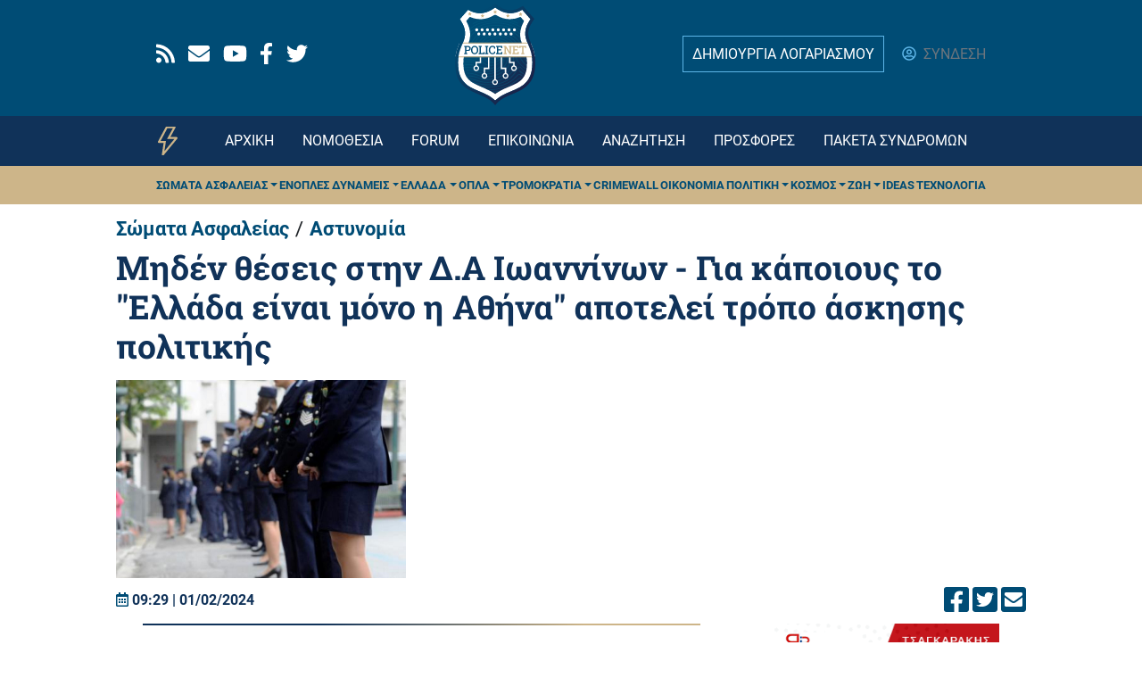

--- FILE ---
content_type: text/html; charset=UTF-8
request_url: https://www.policenet.gr/article/miden-theseis-stin-da-ioanninon-gia-kapoioys-ellada-einai-mono-i-athina-apotelei-tropo
body_size: 12181
content:
<!DOCTYPE html>
<html dir="ltr" prefix="content: http://purl.org/rss/1.0/modules/content/  dc: http://purl.org/dc/terms/  foaf: http://xmlns.com/foaf/0.1/  og: http://ogp.me/ns#  rdfs: http://www.w3.org/2000/01/rdf-schema#  schema: http://schema.org/  sioc: http://rdfs.org/sioc/ns#  sioct: http://rdfs.org/sioc/types#  skos: http://www.w3.org/2004/02/skos/core#  xsd: http://www.w3.org/2001/XMLSchema# " lang="el-GR">
  <head>
    <meta charset="utf-8" />
<script>        var OneSignal = window.OneSignal || [];
        OneSignal.push(function() {
          
          OneSignal.init({"appId":"b18169cd-12c1-44a1-846a-d8138a5d0df6","welcomeNotification":{"title":"policenet.gr","message":"\u0395\u03c5\u03c7\u03b1\u03c1\u03b9\u03c3\u03c4\u03bf\u03cd\u03bc\u03b5 \u03b3\u03b9\u03b1 \u03c4\u03b7\u03bd \u03b5\u03b3\u03b3\u03c1\u03b1\u03c6\u03ae \u03c3\u03b1\u03c2!"},"promptOptions":{"actionMessage":"\u0398\u03ad\u03bb\u03b5\u03c4\u03b5 \u03bd\u03b1 \u03bb\u03b1\u03bc\u03b2\u03ac\u03bd\u03b5\u03c4\u03b5 \u03c0\u03c1\u03ce\u03c4\u03bf\u03b9 \u03b5\u03b9\u03b4\u03bf\u03c0\u03bf\u03b9\u03ae\u03c3\u03b5\u03b9\u03c2 \u03b3\u03b9\u03b1 \u03c4\u03b7\u03bd \u03ad\u03ba\u03c4\u03b1\u03ba\u03c4\u03b7 \u03b5\u03c0\u03b9\u03ba\u03b1\u03b9\u03c1\u03cc\u03c4\u03b7\u03c4\u03b1;","acceptButtonText":"\u0398\u0395\u039b\u03a9","cancelButtonText":"\u039f\u03a7\u0399 \u0395\u03a5\u03a7\u0391\u03a1\u0399\u03a3\u03a4\u03a9"}});
        });
      </script>
<meta name="description" content="Η ΕΑΥΙ, με αφορμή την χτεσινή" />
<link rel="canonical" href="https://www.policenet.gr/article/miden-theseis-stin-da-ioanninon-gia-kapoioys-ellada-einai-mono-i-athina-apotelei-tropo" />
<meta property="og:site_name" content="policenet.gr" />
<meta property="og:type" content="article" />
<meta property="og:url" content="https://www.policenet.gr/article/miden-theseis-stin-da-ioanninon-gia-kapoioys-ellada-einai-mono-i-athina-apotelei-tropo" />
<meta property="og:title" content="Μηδέν θέσεις στην Δ.Α Ιωαννίνων - Για κάποιους το &quot;Ελλάδα είναι μόνο η Αθήνα&quot; αποτελεί τρόπο άσκησης πολιτικής" />
<meta property="og:description" content="Η ΕΑΥΙ, με αφορμή την χτεσινή" />
<meta property="og:image" content="https://www.policenet.gr/sites/default/files/2022-10/qgrdkoxstu5623a3f0c64f3.jpg" />
<meta property="article:tag" content="ΕΝΩΣΗ ΑΣΤΥΝΟΜΙΚΩΝ ΙΩΑΝΝΙΝΩΝ" />
<meta property="article:tag" content="ΣΥΝΔΙΚΑΛΙΣΤΙΚΕΣ ΕΝΩΣΕΙΣ ΕΛ.ΑΣ." />
<meta property="article:tag" content="ΜΕΤΑΘΕΣΕΙΣ" />
<meta property="article:published_time" content="2024-02-01" />
<meta property="article:modified_time" content="2024-02-01" />
<meta name="Generator" content="Drupal 10 (https://www.drupal.org); Commerce 2" />
<meta name="MobileOptimized" content="width" />
<meta name="HandheldFriendly" content="true" />
<meta name="viewport" content="width=device-width, initial-scale=1.0" />

    <title>Μηδέν θέσεις στην Δ.Α Ιωαννίνων - Για κάποιους το &quot;Ελλάδα είναι μόνο η Αθήνα&quot; αποτελεί τρόπο άσκησης πολιτικής | PoliceNET of Greece</title>
    <link rel="stylesheet" media="all" href="/sites/default/files/css/css_rivzXn7JuUX43huQ4szTw4Cjposom5Q4nG0XxKd5v7M.css?delta=0&amp;language=el&amp;theme=policenet&amp;include=eJw9yUEOgCAMBdELEXqmav-ipAihoHB7EzXuXmb20kDSRmWLnHiGWkx3HOjkfRlCY9H52TVXA4vTr3gqLo_Jgy_vyLSxIzyR3pWLDMMNRy4ocg" />
<link rel="stylesheet" media="all" href="/sites/default/files/css/css_OP1eqTMc68fa8CYg8menMPpCeVdtIs9_QtVIIqY36-0.css?delta=1&amp;language=el&amp;theme=policenet&amp;include=eJw9yUEOgCAMBdELEXqmav-ipAihoHB7EzXuXmb20kDSRmWLnHiGWkx3HOjkfRlCY9H52TVXA4vTr3gqLo_Jgy_vyLSxIzyR3pWLDMMNRy4ocg" />

    <script type="application/json" data-drupal-selector="drupal-settings-json">{"path":{"baseUrl":"\/","pathPrefix":"","currentPath":"node\/408546","currentPathIsAdmin":false,"isFront":false,"currentLanguage":"el"},"pluralDelimiter":"\u0003","gtag":{"tagId":"UA-50639906-1","consentMode":false,"otherIds":["G-XNJ9Y0T14S"],"events":[],"additionalConfigInfo":[]},"suppressDeprecationErrors":true,"ajaxPageState":{"libraries":"[base64]","theme":"policenet","theme_token":null},"ajaxTrustedUrl":[],"gtm":{"tagId":null,"settings":{"data_layer":"dataLayer","include_environment":false},"tagIds":["GTM-PFBB8LM"]},"simpleads":{"current_node_id":"408546"},"statistics":{"data":{"nid":"408546"},"url":"\/core\/modules\/statistics\/statistics.php"},"user":{"uid":0,"permissionsHash":"e7f7b5495bf4638f48ed9088a29be6429de6c8af34836cfb1ce310d4aad202df"}}</script>
<script src="/sites/default/files/js/js_dUxX-aUGVo1_sEiD474Pk6I5jXYfBG3CIKvWJgdXnus.js?scope=header&amp;delta=0&amp;language=el&amp;theme=policenet&amp;include=eJx1iVsOwjAMBC8UkiMhkzrGlfOg67Zwe_iigMTPanam9Oa0M3rlVA6O2CSU_y3iqjVI72J8dpIkr_n9kWa6f8saemOoNLIk1i9kJ-RFhyOMbpq5safbSs0zwT8c_GEcoHUY04T0prgp74gzApxc4ZqRpmUdZPEwTw7xWq4"></script>
<script src="https://use.fontawesome.com/releases/v5.13.1/js/all.js" defer crossorigin="anonymous"></script>
<script src="https://use.fontawesome.com/releases/v5.13.1/js/v4-shims.js" defer crossorigin="anonymous"></script>
<script src="/modules/contrib/google_tag/js/gtag.js?t8m6xi"></script>
<script src="/modules/contrib/google_tag/js/gtm.js?t8m6xi"></script>
<script src="https://cdn.onesignal.com/sdks/OneSignalSDK.js" async></script>
<script src="/themes/custom/policenet/assets/js/quantcast.script.js?v=10.6.2" type="text/javascript" async></script>

  </head>
  <body class="page--node__article not-frontpage node--page page--entity-node-canonical user-anonymous">
        <a href="#main-content" class="visually-hidden focusable">
      Παράκαμψη προς το κυρίως περιεχόμενο
    </a>
    <noscript><iframe src="https://www.googletagmanager.com/ns.html?id=GTM-PFBB8LM"
                  height="0" width="0" style="display:none;visibility:hidden"></iframe></noscript>

      <div class="dialog-off-canvas-main-canvas" data-off-canvas-main-canvas>
    <div class="page">

	<div class="page__top-menu bg-blue text-white pb-2">
		<div class="container d-flex justify-content-between align-items-center py-1">
			  
  <div class="views-element-container block block--views-block--social-media-block-1">

  
    

      <div><div class="social-media--top-menu d-flex justify-content-between js-view-dom-id-1c0fee492f427f6149a245811bbc7c586a368eeb9ad8dc87dce1e38071f44968">
  
  
  

  
  
  

      <div class="views-row"><div class="views-field views-field-nothing"><span class="field-content"><a href="https://policenet.ddev.site/rss.xml" rel="noreferrer" aria-label="Rss" target="_blank"><div class="fontawesome-icons">
      <div class="fontawesome-icon">
  <i class="fas fa-rss" data-fa-transform="" data-fa-mask=""></i>
</div>

  </div>
</a></span></div></div>
    <div class="views-row"><div class="views-field views-field-nothing"><span class="field-content"><a href="https://policenet.ddev.site/contact" rel="noreferrer" aria-label="Email" target="_blank"><div class="fontawesome-icons">
      <div class="fontawesome-icon">
  <i class="fas fa-envelope" data-fa-transform="" data-fa-mask=""></i>
</div>

  </div>
</a></span></div></div>
    <div class="views-row"><div class="views-field views-field-nothing"><span class="field-content"><a href="https://www.youtube.com/channel/UCduIHNRgr3KCqTWztfk-W9A" rel="noreferrer" aria-label="Youtube" target="_blank"><div class="fontawesome-icons">
      <div class="fontawesome-icon">
  <i class="fab fa-youtube" data-fa-transform="" data-fa-mask=""></i>
</div>

  </div>
</a></span></div></div>
    <div class="views-row"><div class="views-field views-field-nothing"><span class="field-content"><a href="https://www.facebook.com/Policenet.gr/" rel="noreferrer" aria-label="Facebook" target="_blank"><div class="fontawesome-icons">
      <div class="fontawesome-icon">
  <i class="fab fa-facebook-f" data-fa-transform="" data-fa-mask=""></i>
</div>

  </div>
</a></span></div></div>
    <div class="views-row"><div class="views-field views-field-nothing"><span class="field-content"><a href="https://twitter.com/PolicenetGR" rel="noreferrer" aria-label="Twitter" target="_blank"><div class="fontawesome-icons">
      <div class="fontawesome-icon">
  <i class="fab fa-twitter" data-fa-transform="" data-fa-mask=""></i>
</div>

  </div>
</a></span></div></div>

    

  
  

  
  
</div>
</div>

  
  </div>

  <div class="d-none d-md-block block block--sitebranding-2">

  
    

      
  <a href="/" class="navbar-brand d-flex align-items-center m-0 p-0 " aria-label="">
            <img src="/themes/custom/policenet/logo.svg" width="90" height="auto" alt="PoliceNET of Greece logo" class="m-0" />

        
  </a>

	
  </div>


  <div class="block block--topmenuuserblock">

  
    

      <div class="d-flex justify-content-between align-items-center">
	

		<div class="d-block  d-lg-none">


			<div class="dropdown btn-group">
				<button type="button" class="btn btn-primary dropdown-toggle" data-toggle="dropdown">
					<i class="fa-2x far fa-user-circle text-teal"></i>
				</button>

				<div class="dropdown-menu dropdown-menu-left--override bg-blue">
					<a class="dropdown-item" href="/user/register" class="btn-trans mr-0 mr-md-3">ΔΗΜΙΟΥΡΓΙΑ ΛΟΓΑΡΙΑΣΜΟΥ</a>
					<a class="dropdown-item" href="/user/login">ΣΥΝΔΕΣΗ</a>
				</div>
			</div>
		</div>

		<div class="d-none d-lg-block">
						<a href="/user/register" class="btn-trans mr-0 mr-md-3">ΔΗΜΙΟΥΡΓΙΑ ΛΟΓΑΡΙΑΣΜΟΥ</a>
			<a href="/user/login">
				<i class="far fa-user-circle text-teal"></i>
				<span class="text-gray pl-1">ΣΥΝΔΕΣΗ</span>
			</a>
		</div>
	</div></div>

  
  </div>


		</div>
	</div>

	


<nav class="navbar navbar-expand-lg justify-content-between navbar-dark sticky-top bg-blue-dark">
      <div class="container">
  
  							  
  <div class="block block--roinewsiconblock">

  
    

      
<a href="/news"><span class="roi-news-icon"></span></a>

  
  </div>

  <div class="d-block d-md-none block block--sitebranding">

  
    

  		
  <a href="/" class="navbar-brand d-flex align-items-center m-0 p-0 " aria-label="">
            <img src="/themes/custom/policenet/logo.svg" width="60" height="auto" alt="PoliceNET of Greece logo" class="m-0" />

        
  </a>

	
  </div>



					
  <button class="navbar-toggler" type="button" data-toggle="collapse" data-target=".navbar-collapse" aria-controls="navbar-collapse" aria-expanded="false" aria-label="Toggle navigation">
    <span class="navbar-toggler-icon"></span>
  </button>

  <div class="collapse navbar-collapse">
    							<div class="mx-auto">
					  
  <div class="block block--mainnavigation">

  
    

      
	


	<ul class="nav">
																					<li class="nav-item dropdown">
											<a href="/" class="nav-link" data-drupal-link-system-path="&lt;front&gt;">ΑΡΧΙΚΗ</a>
															</li>
																			<li class="nav-item dropdown">
											<a href="/law/search/all" class="nav-link" data-drupal-link-system-path="law/search/all">ΝΟΜΟΘΕΣΙΑ</a>
															</li>
																			<li class="nav-item dropdown">
											<a href="/forum" class="nav-link" data-drupal-link-system-path="forum">Forum</a>
															</li>
																			<li class="nav-item dropdown">
											<a href="/contact" class="nav-link" data-drupal-link-system-path="contact">ΕΠΙΚΟΙΝΩΝΙΑ</a>
															</li>
																			<li class="nav-item dropdown">
											<a href="/search" class="nav-link" data-drupal-link-system-path="search">ΑΝΑΖΗΤΗΣΗ</a>
															</li>
																			<li class="nav-item dropdown">
											<a href="/prosfores" class="nav-link" data-drupal-link-system-path="prosfores">ΠΡΟΣΦΟΡΕΣ</a>
															</li>
																												<li class="nav-item dropdown">
											<a href="/articles" class="d-block d-lg-none nav-link dropdown-toggle" data-toggle="dropdown" data-drupal-link-system-path="news">ΕΙΔΗΣΕΙΣ</a>
						<div class="dropdown-menu dropdown--main-menu bg-primary">
              <a href="/%CF%83%CF%8E%CE%BC%CE%B1%CF%84%CE%B1-%CE%B1%CF%83%CF%86%CE%B1%CE%BB%CE%B5%CE%AF%CE%B1%CF%82" class="dropdown-item" data-drupal-link-system-path="taxonomy/term/2167">Σώματα Ασφαλείας</a>
                  <a href="/%CE%AD%CE%BD%CE%BF%CF%80%CE%BB%CE%B5%CF%82-%CE%B4%CF%85%CE%BD%CE%AC%CE%BC%CE%B5%CE%B9%CF%82" class="dropdown-item" data-drupal-link-system-path="taxonomy/term/2168">Ένοπλες Δυνάμεις</a>
                  <a href="/%CF%80%CE%B5%CF%81%CE%B9%CE%BF%CF%87%CE%AD%CF%82/%CE%B5%CE%BB%CE%BB%CE%AC%CE%B4%CE%B1" class="dropdown-item" data-drupal-link-system-path="taxonomy/term/20">Ελλάδα</a>
                  <a href="/%CF%8C%CF%80%CE%BB%CE%B1" class="dropdown-item" data-drupal-link-system-path="taxonomy/term/2169">Όπλα</a>
                  <a href="/%CF%84%CF%81%CE%BF%CE%BC%CE%BF%CE%BA%CF%81%CE%B1%CF%84%CE%AF%CE%B1" class="dropdown-item" data-drupal-link-system-path="taxonomy/term/2170">Τρομοκρατία</a>
                  <a href="/crimewall" class="dropdown-item" data-drupal-link-system-path="taxonomy/term/23">Crimewall</a>
                  <a href="/%CE%BF%CE%B9%CE%BA%CE%BF%CE%BD%CE%BF%CE%BC%CE%AF%CE%B1" class="dropdown-item" data-drupal-link-system-path="taxonomy/term/31">Οικονομία</a>
                  <a href="/%CF%80%CE%BF%CE%BB%CE%B9%CF%84%CE%B9%CE%BA%CE%AE" class="dropdown-item" data-drupal-link-system-path="taxonomy/term/2171">Πολιτική</a>
                  <a href="/%CE%BA%CF%8C%CF%83%CE%BC%CE%BF%CF%82" class="dropdown-item" data-drupal-link-system-path="taxonomy/term/2166">Κόσμος</a>
                  <a href="/%CE%B6%CF%89%CE%AE" class="dropdown-item" data-drupal-link-system-path="taxonomy/term/26">Ζωή</a>
                  <a href="/ideas" class="dropdown-item" data-drupal-link-system-path="taxonomy/term/29">Ideas</a>
                  <a href="/tehnologia" class="dropdown-item" data-drupal-link-system-path="taxonomy/term/27">Τεχνολογία</a>
      </div>

									</li>
																			<li class="nav-item dropdown">
											<a href="/product-packs" title="Πακέτα συνδρομών νομοθεσίας" class="nav-link" data-drupal-link-system-path="product-packs">ΠΑΚΕΤΑ ΣΥΝΔΡΟΜΩΝ</a>
															</li>
						</ul>


  
  </div>


				</div>
					
    					  </div>

      </div>
  </nav>

	<div class="page__sub-menu bg-yellow text-blue-dark">
		<div class="container d-flex justify-content-between align-items-center py-1">
			  
  <div class="block block--submenu-2">

  
    

      

  


  <ul class="nav">
                                          <li class="nav-item dropdown">
                      <a href="/%CF%83%CF%8E%CE%BC%CE%B1%CF%84%CE%B1-%CE%B1%CF%83%CF%86%CE%B1%CE%BB%CE%B5%CE%AF%CE%B1%CF%82" class="nav-link dropdown-toggle" data-toggle="dropdown" data-drupal-link-system-path="taxonomy/term/2167">Σώματα Ασφαλείας</a>
            <div class="dropdown-menu">
              <a href="/astynomia" class="dropdown-item" data-drupal-link-system-path="taxonomy/term/41">Αστυνομία</a>
                  <a href="/pyrosbestiki" class="dropdown-item" data-drupal-link-system-path="taxonomy/term/42">Πυροσβεστική</a>
                  <a href="/%CE%BB%CE%B9%CE%BC%CE%B5%CE%BD%CE%B9%CE%BA%CF%8C" class="dropdown-item" data-drupal-link-system-path="taxonomy/term/43">Λιμενικό</a>
      </div>
                  </li>
                                      <li class="nav-item dropdown">
                      <a href="/%CE%AD%CE%BD%CE%BF%CF%80%CE%BB%CE%B5%CF%82-%CE%B4%CF%85%CE%BD%CE%AC%CE%BC%CE%B5%CE%B9%CF%82" class="nav-link dropdown-toggle" data-toggle="dropdown" data-drupal-link-system-path="taxonomy/term/2168">Ένοπλες Δυνάμεις</a>
            <div class="dropdown-menu">
              <a href="/stratos-naytiko-aeroporia" class="dropdown-item" data-drupal-link-system-path="taxonomy/term/52">Στρατός-Ναυτικό-Αεροπορία</a>
                  <a href="/%CE%B3%CE%B5%CE%AF%CF%84%CE%BF%CE%BD%CE%B5%CF%82" class="dropdown-item" data-drupal-link-system-path="taxonomy/term/45">Γείτονες</a>
                  <a href="/stratiotiki-istoria" class="dropdown-item" data-drupal-link-system-path="taxonomy/term/51">Στρατιωτική Ιστορία</a>
      </div>
                  </li>
                                      <li class="nav-item dropdown">
                      <a href="/%CF%80%CE%B5%CF%81%CE%B9%CE%BF%CF%87%CE%AD%CF%82/%CE%B5%CE%BB%CE%BB%CE%AC%CE%B4%CE%B1" class="nav-link dropdown-toggle" data-toggle="dropdown" data-drupal-link-system-path="taxonomy/term/20">Ελλάδα</a>
            <div class="dropdown-menu">
              <a href="/periohes/aigaio" class="dropdown-item" data-drupal-link-system-path="taxonomy/term/36">Αιγαίο</a>
                  <a href="/%CF%80%CE%B5%CF%81%CE%B9%CE%BF%CF%87%CE%AD%CF%82/%CE%B2%CF%8C%CF%81%CE%B5%CE%B9%CE%B1-%CE%B5%CE%BB%CE%BB%CE%AC%CE%B4%CE%B1" class="dropdown-item" data-drupal-link-system-path="taxonomy/term/33">Βόρεια Ελλάδα</a>
                  <a href="/periohes/ionio" class="dropdown-item" data-drupal-link-system-path="taxonomy/term/37">Ιόνιο</a>
                  <a href="/periohes/kentriki-ellada" class="dropdown-item" data-drupal-link-system-path="taxonomy/term/34">Κεντρική Ελλάδα</a>
                  <a href="/%CF%80%CE%B5%CF%81%CE%B9%CE%BF%CF%87%CE%AD%CF%82/%CE%BA%CF%81%CE%AE%CF%84%CE%B7" class="dropdown-item" data-drupal-link-system-path="taxonomy/term/38">Κρήτη</a>
                  <a href="/periohes/kypros" class="dropdown-item" data-drupal-link-system-path="taxonomy/term/39">Κύπρος</a>
                  <a href="/periohes/panelladika" class="dropdown-item" data-drupal-link-system-path="taxonomy/term/59">Πανελλαδικά</a>
                  <a href="/periohes/peloponnisos" class="dropdown-item" data-drupal-link-system-path="taxonomy/term/35">Πελοπόννησος</a>
      </div>
                  </li>
                                      <li class="nav-item dropdown">
                      <a href="/%CF%8C%CF%80%CE%BB%CE%B1" class="nav-link dropdown-toggle" data-toggle="dropdown" data-drupal-link-system-path="taxonomy/term/2169">Όπλα</a>
            <div class="dropdown-menu">
              <a href="/pistolia" class="dropdown-item" data-drupal-link-system-path="taxonomy/term/53">Πιστόλια</a>
                  <a href="/peristrofa" class="dropdown-item" data-drupal-link-system-path="taxonomy/term/55">Περίστροφα</a>
                  <a href="/makrykana" class="dropdown-item" data-drupal-link-system-path="taxonomy/term/54">Μακρύκανα</a>
                  <a href="/weapon-stories" class="dropdown-item" data-drupal-link-system-path="taxonomy/term/56">Weapon Stories</a>
      </div>
                  </li>
                                      <li class="nav-item dropdown">
                      <a href="/%CF%84%CF%81%CE%BF%CE%BC%CE%BF%CE%BA%CF%81%CE%B1%CF%84%CE%AF%CE%B1" class="nav-link dropdown-toggle" data-toggle="dropdown" data-drupal-link-system-path="taxonomy/term/2170">Τρομοκρατία</a>
            <div class="dropdown-menu">
              <a href="/%CF%80%CF%81%CE%BF%CE%BA%CE%B7%CF%81%CF%8D%CE%BE%CE%B5%CE%B9%CF%82" class="dropdown-item" data-drupal-link-system-path="taxonomy/term/47">Προκηρύξεις</a>
                  <a href="/%CE%AC%CF%81%CE%B8%CF%81%CE%B1-%CF%84%CF%81%CE%BF%CE%BC%CE%BF%CE%BA%CF%81%CE%B1%CF%84%CE%AF%CE%B1" class="dropdown-item" data-drupal-link-system-path="taxonomy/term/46">Άρθρα</a>
      </div>
                  </li>
                                      <li class="nav-item dropdown">
                      <a href="/crimewall" class="nav-link" data-drupal-link-system-path="taxonomy/term/23">Crimewall</a>
                              </li>
                                      <li class="nav-item dropdown">
                      <a href="/%CE%BF%CE%B9%CE%BA%CE%BF%CE%BD%CE%BF%CE%BC%CE%AF%CE%B1" class="nav-link" data-drupal-link-system-path="taxonomy/term/31">Οικονομία</a>
                              </li>
                                      <li class="nav-item dropdown">
                      <a href="/%CF%80%CE%BF%CE%BB%CE%B9%CF%84%CE%B9%CE%BA%CE%AE" class="nav-link dropdown-toggle" data-toggle="dropdown" data-drupal-link-system-path="taxonomy/term/2171">Πολιτική</a>
            <div class="dropdown-menu">
              <a href="/%CE%B3%CE%B5%CE%BB%CE%BF%CE%B9%CE%BF%CE%B3%CF%81%CE%B1%CF%86%CE%AF%CE%B5%CF%82" class="dropdown-item" data-drupal-link-system-path="taxonomy/term/49">Γελοιογραφίες</a>
                  <a href="/%CE%AC%CF%81%CE%B8%CF%81%CE%B1-%CF%80%CE%BF%CE%BB%CE%B9%CF%84%CE%B9%CE%BA%CE%AE" class="dropdown-item" data-drupal-link-system-path="taxonomy/term/48">Άρθρα</a>
      </div>
                  </li>
                                      <li class="nav-item dropdown">
                      <a href="/%CE%BA%CF%8C%CF%83%CE%BC%CE%BF%CF%82" class="nav-link dropdown-toggle" data-toggle="dropdown" data-drupal-link-system-path="taxonomy/term/2166">Κόσμος</a>
            <div class="dropdown-menu">
              <a href="/%CE%B5%CE%BC%CF%80%CF%8C%CE%BB%CE%B5%CE%BC%CE%B7-%CE%B6%CF%8E%CE%BD%CE%B7" class="dropdown-item" data-drupal-link-system-path="taxonomy/term/58">Εμπόλεμη Ζώνη</a>
                  <a href="/diethnis-epikairotita" class="dropdown-item" data-drupal-link-system-path="taxonomy/term/57">Διεθνής Επικαιρότητα</a>
      </div>
                  </li>
                                      <li class="nav-item dropdown">
                      <a href="/%CE%B6%CF%89%CE%AE" class="nav-link dropdown-toggle" data-toggle="dropdown" data-drupal-link-system-path="taxonomy/term/26">Ζωή</a>
            <div class="dropdown-menu">
              <a href="/%CE%AC%CF%81%CE%B8%CF%81%CE%B1-%CE%B6%CF%89%CE%AE" class="dropdown-item" data-drupal-link-system-path="taxonomy/term/50">Άρθρα</a>
                  <a href="/cinemagazine" class="dropdown-item" data-drupal-link-system-path="taxonomy/term/40">Cinemagazine</a>
      </div>
                  </li>
                                      <li class="nav-item dropdown">
                      <a href="/ideas" class="nav-link" data-drupal-link-system-path="taxonomy/term/29">Ideas</a>
                              </li>
                                      <li class="nav-item dropdown">
                      <a href="/tehnologia" class="nav-link" data-drupal-link-system-path="taxonomy/term/27">Τεχνολογία</a>
                              </li>
            </ul>

  
  </div>


		</div>
	</div>

	
	<main class="pt-2 pb-4">
		<a id="main-content" tabindex="-1"></a>
		
					<header class="page__header mb-3">
				<div class="container">
					  
  <div class="block block--articlecatblock">

  
    

      <div class="cat-article">
    <h3>
            <a href="/σώματα-ασφαλείας" style="color:#004C75">Σώματα Ασφαλείας</a>
                    <small>/</small>
                    <a href="/astynomia" style="color:#004C75">Αστυνομία</a>
                </h3>

</div>

  
  </div>

  <div class="block block--pagetitle">

  
    

      
	<h1 class="display-4 text-blue-dark">
<span property="schema:name">Μηδέν θέσεις στην Δ.Α Ιωαννίνων - Για κάποιους το &quot;Ελλάδα είναι μόνο η Αθήνα&quot; αποτελεί τρόπο άσκησης πολιτικής</span>
</h1>



  
  </div>


				</div>
			</header>
		
					<div class="page__content">
				<div class="container">
					  <div data-drupal-messages-fallback class="hidden"></div>
  <div class="block block--mainpagecontent">

  
    

      
<article data-history-node-id="408546" about="/article/miden-theseis-stin-da-ioanninon-gia-kapoioys-ellada-einai-mono-i-athina-apotelei-tropo" typeof="schema:Article" class="node node--promoted article article--full">
	
	  <span property="schema:name" content="Μηδέν θέσεις στην Δ.Α Ιωαννίνων - Για κάποιους το &quot;Ελλάδα είναι μόνο η Αθήνα&quot; αποτελεί τρόπο άσκησης πολιτικής" class="hidden"></span>


	
		
            <div class="article__field-media"><div class="media media--type-image media--view-mode-full">
  
      
  <div class="image__field-media-image">
    <div class="field__label font-weight-bold visually-hidden">
      Εικόνα    </div>
                  <div class="field__item">    <picture>
                  <source srcset="/sites/default/files/styles/max_2600x2600/public/2022-10/qgrdkoxstu5623a3f0c64f3.jpg?itok=N_gbfHDV 1x" media="(min-width: 1200px)" type="image/jpeg" width="2600" height="1775"/>
              <source srcset="/sites/default/files/styles/max_1300x1300/public/2022-10/qgrdkoxstu5623a3f0c64f3.jpg?itok=Wz8PPryw 1x" media="(min-width: 992px) and (max-width: 1199px)" type="image/jpeg" width="1400" height="956"/>
              <source srcset="/sites/default/files/styles/max_1300x1300/public/2022-10/qgrdkoxstu5623a3f0c64f3.jpg?itok=Wz8PPryw 1x" media="(min-width: 576px) and (max-width: 767px)" type="image/jpeg" width="1400" height="956"/>
              <source srcset="/sites/default/files/styles/max_650x650/public/2022-10/qgrdkoxstu5623a3f0c64f3.jpg?itok=4-7hjHWP 1x" media="(max-width: 575px)" type="image/jpeg" width="460" height="314"/>
                  
<img loading="eager" width="325" height="222" src="/sites/default/files/styles/max_325x325/public/2022-10/qgrdkoxstu5623a3f0c64f3.jpg?itok=V90ytRrB" alt="αστυνομικοι" typeof="foaf:Image" class="img-fluid" />

  </picture>

</div>
              </div>

  </div>
</div>
      
		<div class="d-flex justify-content-between align-items-center py-2">
			<div class="created text-blue-dark font-weight-bold">
				<i class="far fa-calendar-alt text-blue"></i>
				09:29 | 01/02/2024
			</div>
			<div class="social-media-share">
				<div
	class="social-media-share-simple sticky_box">
	<!-- Sharingbutton Facebook -->
  <a class="facebook-icon" rel="noopener" href=" https://facebook.com/sharer/sharer.php?u=https://www.policenet.gr/node/408546 " target="_blank" aria-label="">
<i class="fab fa-facebook-square fa-2x"></i>

	</a>

	<!-- Sharingbutton Twitter -->
	<a class="resp-sharing-button__link" rel="noopener" href="https://twitter.com/intent/tweet/?url=https%3A//www.policenet.gr/node/408546&amp;text=policenet.gr %CE%9C%CE%B7%CE%B4%CE%AD%CE%BD%20%CE%B8%CE%AD%CF%83%CE%B5%CE%B9%CF%82%20%CF%83%CF%84%CE%B7%CE%BD%20%CE%94.%CE%91%20%CE%99%CF%89%CE%B1%CE%BD%CE%BD%CE%AF%CE%BD%CF%89%CE%BD%20-%20%CE%93%CE%B9%CE%B1%20%CE%BA%CE%AC%CF%80%CE%BF%CE%B9%CE%BF%CF%85%CF%82%20%CF%84%CE%BF%20%22%CE%95%CE%BB%CE%BB%CE%AC%CE%B4%CE%B1%20%CE%B5%CE%AF%CE%BD%CE%B1%CE%B9%20%CE%BC%CF%8C%CE%BD%CE%BF%20%CE%B7%20%CE%91%CE%B8%CE%AE%CE%BD%CE%B1%22%20%CE%B1%CF%80%CE%BF%CF%84%CE%B5%CE%BB%CE%B5%CE%AF%20%CF%84%CF%81%CF%8C%CF%80%CE%BF%20%CE%AC%CF%83%CE%BA%CE%B7%CF%83%CE%B7%CF%82%20%CF%80%CE%BF%CE%BB%CE%B9%CF%84%CE%B9%CE%BA%CE%AE%CF%82" target="_blank" rel="noopener" aria-label="">
    <i class="fab fa-twitter-square fa-2x"></i>
  </a>


	<!-- Sharingbutton E-Mail -->
	<a class="resp-sharing-button__link" href="/cdn-cgi/l/email-protection#[base64]" target="_self" rel="noopener" aria-label="">
<i class="fas fa-envelope-square fa-2x"></i>

	</a>
</div>


			</div>
		</div>

		<div class="container">
			<div class="row">
				<div class="col-xs-12 col-md-8 pl-0">
															<div class="article-divider mb-2"></div>
                          <div class="views-element-container"><div class="js-view-dom-id-7014908b52dcdf41e9e1c89a4f17c26f5d834676a2d3bb37fe3b02f818ed6a18">
  
  
  

  
  
  

  <div class="simpleads-views-view" data-view-id="simpleads" data-display-id="ads_example" data-queue-id="banners_fullpage_article_body_to" data-rotation-type="loop" data-impressions="false" data-rotation-options="{&quot;draggable&quot;:false,&quot;arrows&quot;:false,&quot;dots&quot;:false,&quot;fade&quot;:true,&quot;autoplay&quot;:true,&quot;pauseOnFocus&quot;:false,&quot;pauseOnHover&quot;:false,&quot;speed&quot;:900,&quot;infinite&quot;:true}"></div>

    

  
  

  
  
</div>
</div>

            													<div class="article__body" property="schema:text">
																							
								
																								<p  class="MsoTitle" style="text-align:justify; margin-top:16px; margin-bottom:4px"><span style="font-size:16pt"><span style="font-family:Cambria,serif"><span style="letter-spacing:0.25pt"><span style="font-weight:bold"><i>&nbsp;</i><i><span style="font-size:12.0pt"><span style="font-family:&quot;Bookman Old Style&quot;,serif"><span style="font-weight:normal">&nbsp; &nbsp;&nbsp;&nbsp;Η ΕΑΥΙ, με αφορμή την χτεσ</span></span></span></i><i><span style="font-size:12.0pt"><span style="font-family:&quot;Bookman Old Style&quot;,serif"><span style="font-weight:normal">ινή</span></span></span></i><i> </i><i><span style="font-size:12.0pt"><span style="font-family:&quot;Bookman Old Style&quot;,serif"><span style="font-weight:normal">συνεδρίαση του </span></span></span></i><i><span style="font-size:12.0pt"><span style="font-family:&quot;Bookman Old Style&quot;,serif"><span style="font-weight:normal">Σ</span></span></span></i><i><span style="font-size:12.0pt"><span style="font-family:&quot;Bookman Old Style&quot;,serif"><span style="font-weight:normal">υμβουλίου </span></span></span></i><i><span style="font-size:12.0pt"><span style="font-family:&quot;Bookman Old Style&quot;,serif"><span style="font-weight:normal">Μ</span></span></span></i><i><span style="font-size:12.0pt"><span style="font-family:&quot;Bookman Old Style&quot;,serif"><span style="font-weight:normal">εταθέσεων Αστυνομικού Προσωπικού</span></span></span></i><i> </i><i><span style="font-size:12.0pt"><span style="font-family:&quot;Bookman Old Style&quot;,serif"><span style="font-weight:normal">και</span></span></span></i><i> </i><i><span style="font-size:12.0pt"><span style="font-family:&quot;Bookman Old Style&quot;,serif"><span style="font-weight:normal">την</span></span></span></i><i> </i><i><span style="font-size:12.0pt"><span style="font-family:&quot;Bookman Old Style&quot;,serif"><span style="font-weight:normal">απόφασή</span></span></span></i><i> </i><i><span style="font-size:12.0pt"><span style="font-family:&quot;Bookman Old Style&quot;,serif"><span style="font-weight:normal">του</span></span></span></i><i> </i><i><span style="font-size:12.0pt"><span style="font-family:&quot;Bookman Old Style&quot;,serif"><span style="font-weight:normal">για</span></span></span></i><i> </i><i><span style="font-size:12.0pt"><span style="font-family:&quot;Bookman Old Style&quot;,serif"><span style="font-weight:normal">μηδενικές</span></span></span></i><i> </i><i><span style="font-size:12.0pt"><span style="font-family:&quot;Bookman Old Style&quot;,serif"><span style="font-weight:normal">θέσεις</span></span></span></i><i> </i><i><span style="font-size:12.0pt"><span style="font-family:&quot;Bookman Old Style&quot;,serif"><span style="font-weight:normal">στην</span></span></span></i><i> </i><i><span style="font-size:12.0pt"><span style="font-family:&quot;Bookman Old Style&quot;,serif"><span style="font-weight:normal">περιοχή</span></span></span></i><i> </i><i><span style="font-size:12.0pt"><span style="font-family:&quot;Bookman Old Style&quot;,serif"><span style="font-weight:normal">μας</span></span></span></i><i> </i><i><span style="font-size:12.0pt"><span style="font-family:&quot;Bookman Old Style&quot;,serif"><span style="font-weight:normal">εκφράζει</span></span></span></i><i> </i><i><span style="font-size:12.0pt"><span style="font-family:&quot;Bookman Old Style&quot;,serif"><span style="font-weight:normal">την</span></span></span></i><i> </i><i><span style="font-size:12.0pt"><span style="font-family:&quot;Bookman Old Style&quot;,serif"><span style="font-weight:normal">έντονη</span></span></span></i><i> </i><i><span style="font-size:12.0pt"><span style="font-family:&quot;Bookman Old Style&quot;,serif"><span style="font-weight:normal">οργή</span></span></span></i><i> </i><i><span style="font-size:12.0pt"><span style="font-family:&quot;Bookman Old Style&quot;,serif"><span style="font-weight:normal">και</span></span></span></i><i> </i><i><span style="font-size:12.0pt"><span style="font-family:&quot;Bookman Old Style&quot;,serif"><span style="font-weight:normal">αγανάκτηση</span></span></span></i><i> </i><i><span style="font-size:12.0pt"><span style="font-family:&quot;Bookman Old Style&quot;,serif"><span style="font-weight:normal">εκ</span></span></span></i><i> </i><i><span style="font-size:12.0pt"><span style="font-family:&quot;Bookman Old Style&quot;,serif"><span style="font-weight:normal">μέρους</span></span></span></i><i> </i><i><span style="font-size:12.0pt"><span style="font-family:&quot;Bookman Old Style&quot;,serif"><span style="font-weight:normal">όλων</span></span></span></i><i> </i><i><span style="font-size:12.0pt"><span style="font-family:&quot;Bookman Old Style&quot;,serif"><span style="font-weight:normal">των</span></span></span></i><i> </i><i><span style="font-size:12.0pt"><span style="font-family:&quot;Bookman Old Style&quot;,serif"><span style="font-weight:normal">μελών</span></span></span></i><i> </i><i><span style="font-size:12.0pt"><span style="font-family:&quot;Bookman Old Style&quot;,serif"><span style="font-weight:normal">της</span></span></span></i><i><span lang="EN-US" style="font-size:12.0pt"><span style="font-weight:normal">.</span></span></i></span></span></span></span></p>

																
								
																								<p  style="text-align:justify"><span style="font-size:12pt"><span style="font-family:&quot;Times New Roman&quot;,serif"><span style="letter-spacing:0.25pt"><i>&nbsp;&nbsp;&nbsp;&nbsp; </i></span></span></span><span style="font-size:12pt"><span style="font-family:&quot;Times New Roman&quot;,serif"><span style="letter-spacing:0.25pt"><i><span style="font-family:&quot;Bookman Old Style&quot;,serif">Πολύ</span></i><i> </i><i><span style="font-family:&quot;Bookman Old Style&quot;,serif">αναλυτικά</span></i><i> </i><i><span style="font-family:&quot;Bookman Old Style&quot;,serif">και</span></i><i> </i><i><span style="font-family:&quot;Bookman Old Style&quot;,serif">εμπεριστατωμένα</span></i><i> </i><i><span style="font-family:&quot;Bookman Old Style&quot;,serif">όλο</span></i><i> </i><i><span style="font-family:&quot;Bookman Old Style&quot;,serif">το</span></i><i> </i><i><span style="font-family:&quot;Bookman Old Style&quot;,serif">προηγούμενο</span></i><i> </i><i><span style="font-family:&quot;Bookman Old Style&quot;,serif">χρονικό</span></i><i> </i><i><span style="font-family:&quot;Bookman Old Style&quot;,serif">διάστημα</span></i><i> </i><i><span style="font-family:&quot;Bookman Old Style&quot;,serif">και</span></i><i> </i><i><span style="font-family:&quot;Bookman Old Style&quot;,serif">ειδικά</span></i><i> </i><i><span style="font-family:&quot;Bookman Old Style&quot;,serif">στην</span></i><i> </i><i><span style="font-family:&quot;Bookman Old Style&quot;,serif">πρόσφατη</span></i><i> </i><i><span style="font-family:&quot;Bookman Old Style&quot;,serif">Γενική</span></i><i> </i><i><span style="font-family:&quot;Bookman Old Style&quot;,serif">Συνέλευση</span></i><i> </i><i><span style="font-family:&quot;Bookman Old Style&quot;,serif">η</span></i><i> </i><i><span style="font-family:&quot;Bookman Old Style&quot;,serif">Ένωση</span></i><i> </i><i><span style="font-family:&quot;Bookman Old Style&quot;,serif">μας</span></i><i> </i><i>,</i><i><span style="font-family:&quot;Bookman Old Style&quot;,serif">με</span></i><i> </i><i><span style="font-family:&quot;Bookman Old Style&quot;,serif">πραγματικούς</span></i><i> </i><i><span style="font-family:&quot;Bookman Old Style&quot;,serif">αριθμούς</span></i><i> </i><i>( </i><i><span style="font-family:&quot;Bookman Old Style&quot;,serif">σε</span></i><i> </i><i><span style="font-family:&quot;Bookman Old Style&quot;,serif">αντίθεση</span></i><i> </i><i><span style="font-family:&quot;Bookman Old Style&quot;,serif">με</span></i><i> </i><i><span style="font-family:&quot;Bookman Old Style&quot;,serif">κάποιους</span></i><i> </i><i><span style="font-family:&quot;Bookman Old Style&quot;,serif">που</span></i><i> </i><i><span style="font-family:&quot;Bookman Old Style&quot;,serif">εμφανίζουν</span></i><i> </i><i><span style="font-family:&quot;Bookman Old Style&quot;,serif">στην</span></i><i> </i><i><span style="font-family:&quot;Bookman Old Style&quot;,serif">Αττική</span></i><i>&nbsp; </i><i><span style="font-family:&quot;Bookman Old Style&quot;,serif">να</span></i><i> </i><i><span style="font-family:&quot;Bookman Old Style&quot;,serif">υπηρετεί</span></i><i> </i><i><span style="font-family:&quot;Bookman Old Style&quot;,serif">το</span></i><i> </i><i>35% </i><i><span style="font-family:&quot;Bookman Old Style&quot;,serif">του</span></i><i> </i><i><span style="font-family:&quot;Bookman Old Style&quot;,serif">συνόλου</span></i><i> </i><i><span style="font-family:&quot;Bookman Old Style&quot;,serif">του</span></i><i> </i><i><span style="font-family:&quot;Bookman Old Style&quot;,serif">Αστυνομικού</span></i><i> </i><i><span style="font-family:&quot;Bookman Old Style&quot;,serif">Προσωπικού</span></i><i>)</i><i> </i><i><span style="font-family:&quot;Bookman Old Style&quot;,serif">αναδείξαμε</span></i><i> </i><i><span style="font-family:&quot;Bookman Old Style&quot;,serif">ότι</span></i><i> </i><i><span style="font-family:&quot;Bookman Old Style&quot;,serif">στο</span></i><i> </i><i><span style="font-family:&quot;Bookman Old Style&quot;,serif">πολύ</span></i><i> </i><i><span style="font-family:&quot;Bookman Old Style&quot;,serif">κοντινό</span></i><i> </i><i><span style="font-family:&quot;Bookman Old Style&quot;,serif">μέλλον</span></i><i> </i><i>,</i><i><span style="font-family:&quot;Bookman Old Style&quot;,serif">εξαιτίας</span></i><i> </i><i><span style="font-family:&quot;Bookman Old Style&quot;,serif">των</span></i><i> </i><i><span style="font-family:&quot;Bookman Old Style&quot;,serif">συνταξιοδοτήσεων</span></i><i>, </i><i><span style="font-family:&quot;Bookman Old Style&quot;,serif">είναι</span></i><i> </i><i><span style="font-family:&quot;Bookman Old Style&quot;,serif">πιθανό</span></i><i> </i><i><span style="font-family:&quot;Bookman Old Style&quot;,serif">ενδεχόμενο</span></i><i> </i><i><span style="font-family:&quot;Bookman Old Style&quot;,serif">να</span></i><i> </i><i><span style="font-family:&quot;Bookman Old Style&quot;,serif">έχει</span></i><i> </i><i><span style="font-family:&quot;Bookman Old Style&quot;,serif">αποχωρήσει</span></i><i> </i><i><span style="font-family:&quot;Bookman Old Style&quot;,serif">το</span></i><i> </i><i>45% </i><i><span style="font-family:&quot;Bookman Old Style&quot;,serif">της</span></i><i> </i><i><span style="font-family:&quot;Bookman Old Style&quot;,serif">σημερινής</span></i><i> </i><i><span style="font-family:&quot;Bookman Old Style&quot;,serif">δύναμης</span></i><i> </i><i><span style="font-family:&quot;Bookman Old Style&quot;,serif">της</span></i><i> </i><i><span style="font-family:&quot;Bookman Old Style&quot;,serif">Δ</span></i><i>.</i><i><span style="font-family:&quot;Bookman Old Style&quot;,serif">Α</span></i><i>. </i><i><span style="font-family:&quot;Bookman Old Style&quot;,serif">Ιωαννίνων</span></i><i> </i><i><span style="font-family:&quot;Bookman Old Style&quot;,serif">με</span></i><i> </i><i><span style="font-family:&quot;Bookman Old Style&quot;,serif">ότι</span></i><i> </i><i><span style="font-family:&quot;Bookman Old Style&quot;,serif">αυτό</span></i><i> </i><i><span style="font-family:&quot;Bookman Old Style&quot;,serif">μπορεί</span></i><i> </i><i><span style="font-family:&quot;Bookman Old Style&quot;,serif">να</span></i><i> </i><i><span style="font-family:&quot;Bookman Old Style&quot;,serif">συνεπάγεται</span></i><i> </i><i><span style="font-family:&quot;Bookman Old Style&quot;,serif">για</span></i><i> </i><i><span style="font-family:&quot;Bookman Old Style&quot;,serif">την</span></i><i> </i><i><span style="font-family:&quot;Bookman Old Style&quot;,serif">εμπέδωση</span></i><i> </i><i><span style="font-family:&quot;Bookman Old Style&quot;,serif">του</span></i><i> </i><i><span style="font-family:&quot;Bookman Old Style&quot;,serif">αισθήματος</span></i><i> </i><i><span style="font-family:&quot;Bookman Old Style&quot;,serif">ασφάλειας</span></i><i> </i><i><span style="font-family:&quot;Bookman Old Style&quot;,serif">στους</span></i><i> </i><i><span style="font-family:&quot;Bookman Old Style&quot;,serif">πολίτες</span></i><i> </i><i><span style="font-family:&quot;Bookman Old Style&quot;,serif">του</span></i><i> </i><i><span style="font-family:&quot;Bookman Old Style&quot;,serif">Νομού</span></i><i> </i><i><span style="font-family:&quot;Bookman Old Style&quot;,serif">μας</span></i><i>.</i></span></span></span></p>

																
								
																								<p  style="text-align:justify; margin-bottom:5px"><span style="font-size:12pt"><span style="font-family:&quot;Times New Roman&quot;,serif"><span style="letter-spacing:0.25pt"><i>&nbsp;&nbsp;&nbsp;&nbsp; </i><i><span style="font-family:&quot;Bookman Old Style&quot;,serif">Είχαμε</span></i><i> </i><i><span style="font-family:&quot;Bookman Old Style&quot;,serif">την</span></i><i> </i><i><span style="font-family:&quot;Bookman Old Style&quot;,serif">εντύπωση</span></i><i> </i><i><span style="font-family:&quot;Bookman Old Style&quot;,serif">ότι</span></i><i> </i><i><span style="font-family:&quot;Bookman Old Style&quot;,serif">όλη</span></i><i> </i><i><span style="font-family:&quot;Bookman Old Style&quot;,serif">αυτή</span></i><i> </i><i><span style="font-family:&quot;Bookman Old Style&quot;,serif">η</span></i><i> </i><i><span style="font-family:&quot;Bookman Old Style&quot;,serif">διαφαινόμενη</span></i><i> </i><i><span style="font-family:&quot;Bookman Old Style&quot;,serif">δυσάρεστη</span></i><i> </i><i><span style="font-family:&quot;Bookman Old Style&quot;,serif">εξέλιξη</span></i><i> </i><i><span style="font-family:&quot;Bookman Old Style&quot;,serif">θα</span></i><i> </i><i><span style="font-family:&quot;Bookman Old Style&quot;,serif">προβλημάτιζε</span></i><i> </i><i><span style="font-family:&quot;Bookman Old Style&quot;,serif">την</span></i><i> </i><i><span style="font-family:&quot;Bookman Old Style&quot;,serif">Πολιτική</span></i><i> </i><i><span style="font-family:&quot;Bookman Old Style&quot;,serif">και</span></i><i> </i><i><span style="font-family:&quot;Bookman Old Style&quot;,serif">Φυσική</span></i><i> </i><i><span style="font-family:&quot;Bookman Old Style&quot;,serif">ηγεσία</span></i><i> </i><i><span style="font-family:&quot;Bookman Old Style&quot;,serif">μας</span></i><i> </i><i><span style="font-family:&quot;Bookman Old Style&quot;,serif">και</span></i><i> </i><i><span style="font-family:&quot;Bookman Old Style&quot;,serif">ότι</span></i><i> </i><i><span style="font-family:&quot;Bookman Old Style&quot;,serif">με</span></i><i> </i><i><span style="font-family:&quot;Bookman Old Style&quot;,serif">ένα</span></i><i> </i><i><span style="font-family:&quot;Bookman Old Style&quot;,serif">σωστό</span></i><i> </i><i><span style="font-family:&quot;Bookman Old Style&quot;,serif">προγραμματισμό</span></i><i> </i><i><span style="font-family:&quot;Bookman Old Style&quot;,serif">θα</span></i><i> </i><i><span style="font-family:&quot;Bookman Old Style&quot;,serif">προσπαθούσαν</span></i><i> </i><i><span style="font-family:&quot;Bookman Old Style&quot;,serif">από</span></i><i> </i><i><span style="font-family:&quot;Bookman Old Style&quot;,serif">κοινού</span></i><i> </i><i><span style="font-family:&quot;Bookman Old Style&quot;,serif">με</span></i><i> </i><i><span style="font-family:&quot;Bookman Old Style&quot;,serif">τις</span></i><i> </i><i><span style="font-family:&quot;Bookman Old Style&quot;,serif">συνδικαλιστικές</span></i><i> </i><i><span style="font-family:&quot;Bookman Old Style&quot;,serif">Ενώσεις</span></i><i> </i><i><span style="font-family:&quot;Bookman Old Style&quot;,serif">και</span></i><i> </i><i><span style="font-family:&quot;Bookman Old Style&quot;,serif">την</span></i><i> </i><i><span style="font-family:&quot;Bookman Old Style&quot;,serif">ΠΟΑΣΥ</span></i><i> </i><i><span style="font-family:&quot;Bookman Old Style&quot;,serif">να</span></i><i> </i><i><span style="font-family:&quot;Bookman Old Style&quot;,serif">βρουν</span></i><i> </i><i><span style="font-family:&quot;Bookman Old Style&quot;,serif">μία</span></i><i> </i><i><span style="font-family:&quot;Bookman Old Style&quot;,serif">λύση</span></i><i> </i><i><span style="font-family:&quot;Bookman Old Style&quot;,serif">προκειμένου</span></i><i> </i><i><span style="font-family:&quot;Bookman Old Style&quot;,serif">να</span></i><i> </i><i><span style="font-family:&quot;Bookman Old Style&quot;,serif">αντιμετωπιστεί</span></i><i> </i><i><span style="font-family:&quot;Bookman Old Style&quot;,serif">το</span></i><i> </i><i><span style="font-family:&quot;Bookman Old Style&quot;,serif">φαινόμενο</span></i><i> </i><i><span style="font-family:&quot;Bookman Old Style&quot;,serif">της</span></i><i> </i><i><span style="font-family:&quot;Bookman Old Style&quot;,serif">επερχόμενης</span></i><i> </i><i><span style="font-family:&quot;Bookman Old Style&quot;,serif">μείωσης</span></i><i> </i><i><span style="font-family:&quot;Bookman Old Style&quot;,serif">του</span></i><i> </i><i><span style="font-family:&quot;Bookman Old Style&quot;,serif">ανθρώπινου</span></i><i> </i><i><span style="font-family:&quot;Bookman Old Style&quot;,serif">δυναμικού</span></i><i> </i><i><span style="font-family:&quot;Bookman Old Style&quot;,serif">τόσο</span></i><i> </i><i><span style="font-family:&quot;Bookman Old Style&quot;,serif">στην</span></i><i> </i><i><span style="font-family:&quot;Bookman Old Style&quot;,serif">Δ</span></i><i>.</i><i><span style="font-family:&quot;Bookman Old Style&quot;,serif">Α</span></i><i>. </i><i><span style="font-family:&quot;Bookman Old Style&quot;,serif">Ιωαννίνων</span></i><i> </i><i><span style="font-family:&quot;Bookman Old Style&quot;,serif">αλλά</span></i><i> </i><i><span style="font-family:&quot;Bookman Old Style&quot;,serif">και</span></i><i> </i><i><span style="font-family:&quot;Bookman Old Style&quot;,serif">γενικότερα</span></i><i> </i><i><span style="font-family:&quot;Bookman Old Style&quot;,serif">στις</span></i><i> </i><i><span style="font-family:&quot;Bookman Old Style&quot;,serif">Αστυνομικές</span></i><i> </i><i><span style="font-family:&quot;Bookman Old Style&quot;,serif">Διευθύνσεις</span></i><i> </i><i><span style="font-family:&quot;Bookman Old Style&quot;,serif">της</span></i><i> </i><i><span style="font-family:&quot;Bookman Old Style&quot;,serif">Περιφέρειας</span></i><i>.</i><i><span style="font-family:&quot;Bookman Old Style&quot;,serif">Δυστυχως</span></i><i> </i><i><span style="font-family:&quot;Bookman Old Style&quot;,serif">με</span></i><i> </i><i><span style="font-family:&quot;Bookman Old Style&quot;,serif">την</span></i><i> </i><i><span style="font-family:&quot;Bookman Old Style&quot;,serif">σημερινή</span></i><i> </i><i><span style="font-family:&quot;Bookman Old Style&quot;,serif">τους</span></i><i> </i><i><span style="font-family:&quot;Bookman Old Style&quot;,serif">απόφαση</span></i><i> </i><i>, </i><i><span style="font-family:&quot;Bookman Old Style&quot;,serif">για</span></i><i> </i><i><span style="font-family:&quot;Bookman Old Style&quot;,serif">ΜΗΔΕΝΙΚΕΣ</span></i><i> </i><i><span style="font-family:&quot;Bookman Old Style&quot;,serif">μεταθέσεις</span></i><i> </i><i><span style="font-family:&quot;Bookman Old Style&quot;,serif">στην</span></i><i> </i><i><span style="font-family:&quot;Bookman Old Style&quot;,serif">περιοχή</span></i><i> </i><i><span style="font-family:&quot;Bookman Old Style&quot;,serif">μας</span></i><i> </i><i><span style="font-family:&quot;Bookman Old Style&quot;,serif">καθώς</span></i><i> </i><i><span style="font-family:&quot;Bookman Old Style&quot;,serif">και</span></i><i> </i><i><span style="font-family:&quot;Bookman Old Style&quot;,serif">στην</span></i><i> </i><i><span style="font-family:&quot;Bookman Old Style&quot;,serif">συντριπτική</span></i><i> </i><i><span style="font-family:&quot;Bookman Old Style&quot;,serif">πλειοψηφία</span></i><i> </i><i><span style="font-family:&quot;Bookman Old Style&quot;,serif">της</span></i><i> </i><i><span style="font-family:&quot;Bookman Old Style&quot;,serif">Περιφέρειας</span></i><i>,</i><i> </i><i><span style="font-family:&quot;Bookman Old Style&quot;,serif">μας</span></i><i> </i><i><span style="font-family:&quot;Bookman Old Style&quot;,serif">διέψευσαν</span></i><i>.</i><i><span style="font-family:&quot;Bookman Old Style&quot;,serif">Απέδειξαν</span></i><i> </i><i><span style="font-family:&quot;Bookman Old Style&quot;,serif">με</span></i><i> </i><i><span style="font-family:&quot;Bookman Old Style&quot;,serif">τον</span></i><i> </i><i><span style="font-family:&quot;Bookman Old Style&quot;,serif">πιο</span></i><i> </i><i><span style="font-family:&quot;Bookman Old Style&quot;,serif">χαρακτηριστικό</span></i><i> </i><i><span style="font-family:&quot;Bookman Old Style&quot;,serif">τρόπο</span></i><i> </i><i><span style="font-family:&quot;Bookman Old Style&quot;,serif">ότι</span></i><b><i> </i></b><b><i><span style="font-family:&quot;Bookman Old Style&quot;,serif">δεν</span></i></b><b><i> </i></b><b><i><span style="font-family:&quot;Bookman Old Style&quot;,serif">τους</span></i></b><b><i> </i></b><b><i><span style="font-family:&quot;Bookman Old Style&quot;,serif">νοιάζει</span></i></b><b><i> </i></b><b><i><span style="font-family:&quot;Bookman Old Style&quot;,serif">τί</span></i></b><b><i> </i></b><b><i><span style="font-family:&quot;Bookman Old Style&quot;,serif">θα</span></i></b><b><i> </i></b><b><i><span style="font-family:&quot;Bookman Old Style&quot;,serif">γινεί</span></i></b><b><i> </i></b><b><i><span style="font-family:&quot;Bookman Old Style&quot;,serif">στο</span></i></b><b><i> </i></b><b><i><span style="font-family:&quot;Bookman Old Style&quot;,serif">μέλλον</span></i></b><b><i> </i></b><b><i><span style="font-family:&quot;Bookman Old Style&quot;,serif">με</span></i></b><b><i> </i></b><b><i><span style="font-family:&quot;Bookman Old Style&quot;,serif">τους</span></i></b><b><i> </i></b><b><i><span style="font-family:&quot;Bookman Old Style&quot;,serif">πολίτες</span></i></b><b><i> </i></b><b><i><span style="font-family:&quot;Bookman Old Style&quot;,serif">της</span></i></b><b><i> </i></b><b><i><span style="font-family:&quot;Bookman Old Style&quot;,serif">περιοχής</span></i></b><b><i> </i></b><b><i><span style="font-family:&quot;Bookman Old Style&quot;,serif">μας</span></i></b><b><i> </i></b><b><i><span style="font-family:&quot;Bookman Old Style&quot;,serif">και</span></i></b><b><i> </i></b><b><i><span style="font-family:&quot;Bookman Old Style&quot;,serif">γενικότερα</span></i></b><b><i> </i></b><b><i><span style="font-family:&quot;Bookman Old Style&quot;,serif">της</span></i></b><b><i> </i></b><b><i><span style="font-family:&quot;Bookman Old Style&quot;,serif">Περιφέρειας</span></i></b><b><i> </i></b><b><i><span style="font-family:&quot;Bookman Old Style&quot;,serif">και</span></i></b><b><i> </i></b><b><i><span style="font-family:&quot;Bookman Old Style&quot;,serif">ότι</span></i></b><b><i> </i></b><b><i><span style="font-family:&quot;Bookman Old Style&quot;,serif">για</span></i></b><b><i> </i></b><b><i><span style="font-family:&quot;Bookman Old Style&quot;,serif">αυτούς</span></i></b><b><i> </i></b><b><i><span style="font-family:&quot;Bookman Old Style&quot;,serif">Ελλάδα</span></i></b><b><i> </i></b><b><i><span style="font-family:&quot;Bookman Old Style&quot;,serif">είναι</span></i></b><b><i> </i></b><b><i><span style="font-family:&quot;Bookman Old Style&quot;,serif">μόνο</span></i></b><b><i> </i></b><b><i><span style="font-family:&quot;Bookman Old Style&quot;,serif">η</span></i></b><b><i> </i></b><b><i><span style="font-family:&quot;Bookman Old Style&quot;,serif">Αθήνα</span></i></b><b><i>.</i></b></span></span></span></p>

																
								
																								<p  style="text-align:justify; margin-bottom:5px"><span style="font-size:12pt"><span style="font-family:&quot;Times New Roman&quot;,serif"><span style="letter-spacing:0.25pt"><b><i>&nbsp;&nbsp; </i></b><b><i><span style="font-family:&quot;Bookman Old Style&quot;,serif">Αλήθεια</span></i></b><b><i> </i></b><b><i><span style="font-family:&quot;Bookman Old Style&quot;,serif">όμως</span></i></b><b><i>, </i></b><b><i><span style="font-family:&quot;Bookman Old Style&quot;,serif">συμφωνεί</span></i></b><b><i> </i></b><b><i><span style="font-family:&quot;Bookman Old Style&quot;,serif">με</span></i></b><b><i> </i></b><b><i><span style="font-family:&quot;Bookman Old Style&quot;,serif">αυτή</span></i></b><b><i> </i></b><b><i><span style="font-family:&quot;Bookman Old Style&quot;,serif">την</span></i></b><b><i> </i></b><b><i><span style="font-family:&quot;Bookman Old Style&quot;,serif">άποψη</span></i></b><b><i> </i></b><b><i><span style="font-family:&quot;Bookman Old Style&quot;,serif">ο</span></i></b><b><i> </i></b><b><i><span style="font-family:&quot;Bookman Old Style&quot;,serif">Πρωθυπουργός</span></i></b><b><i> </i></b><b><i><span style="font-family:&quot;Bookman Old Style&quot;,serif">της</span></i></b><b><i> </i></b><b><i><span style="font-family:&quot;Bookman Old Style&quot;,serif">Χώρας</span></i></b><b><i> </i></b><b><i><span style="font-family:&quot;Bookman Old Style&quot;,serif">και</span></i></b><b><i> </i></b><b><i><span style="font-family:&quot;Bookman Old Style&quot;,serif">οι</span></i></b><b><i> </i></b><b><i><span style="font-family:&quot;Bookman Old Style&quot;,serif">τοπικοί</span></i></b><b><i> </i></b><b><i><span style="font-family:&quot;Bookman Old Style&quot;,serif">Βουλευτές</span></i></b><b><i> </i></b><b><i><span style="font-family:&quot;Bookman Old Style&quot;,serif">μας</span></i></b><b><i> </i></b><b><i>,</i></b><b><i><span style="font-family:&quot;Bookman Old Style&quot;,serif">ειδικά</span></i></b><b><i> </i></b><b><i><span style="font-family:&quot;Bookman Old Style&quot;,serif">του</span></i></b><b><i> </i></b><b><i><span style="font-family:&quot;Bookman Old Style&quot;,serif">Κυβερνώντος</span></i></b><b><i> </i></b><b><i><span style="font-family:&quot;Bookman Old Style&quot;,serif">Κόμματος</span></i></b><b><i> </i></b><b><i>;;;;;</i></b><b><i>&nbsp;&nbsp;&nbsp;&nbsp;&nbsp;&nbsp;&nbsp;&nbsp;&nbsp;&nbsp;&nbsp;&nbsp;&nbsp;&nbsp;&nbsp;&nbsp;&nbsp;&nbsp;&nbsp;&nbsp;&nbsp;&nbsp;&nbsp;&nbsp;&nbsp;&nbsp;&nbsp;&nbsp; </i></b><b><i>&nbsp;&nbsp;</i></b><b><i>&nbsp;&nbsp;</i></b><b><i>&nbsp;</i></b><i>&nbsp;</i><i>&nbsp;&nbsp;&nbsp;&nbsp;&nbsp;&nbsp;&nbsp;&nbsp;</i></span></span></span></p>

																
								
																								<p  style="text-align:justify; margin-bottom:5px">&nbsp;</p>

																
								
																								<p  style="text-align:justify; margin-bottom:5px"><span style="font-size:12pt"><span style="font-family:&quot;Times New Roman&quot;,serif"><span style="letter-spacing:0.25pt"><i><span style="font-family:&quot;Bookman Old Style&quot;,serif">Η</span></i><i> </i><i><span style="font-family:&quot;Bookman Old Style&quot;,serif">Ένωση</span></i><i> </i><i><span style="font-family:&quot;Bookman Old Style&quot;,serif">μας</span></i><i> </i><i><span style="font-family:&quot;Bookman Old Style&quot;,serif">με</span></i><i> </i><i><span style="font-family:&quot;Bookman Old Style&quot;,serif">αίσθημα</span></i><i> </i><i><span style="font-family:&quot;Bookman Old Style&quot;,serif">κοινωνικής</span></i><i> </i><i><span style="font-family:&quot;Bookman Old Style&quot;,serif">ευθύνης</span></i><i> </i><i><span style="font-family:&quot;Bookman Old Style&quot;,serif">θα</span></i><i> </i><i><span style="font-family:&quot;Bookman Old Style&quot;,serif">συνεχίσει</span></i><i> </i><i><span style="font-family:&quot;Bookman Old Style&quot;,serif">με</span></i><i> </i><i><span style="font-family:&quot;Bookman Old Style&quot;,serif">όποιον</span></i><i> </i><i><span style="font-family:&quot;Bookman Old Style&quot;,serif">τρόπο</span></i><i> </i><i><span style="font-family:&quot;Bookman Old Style&quot;,serif">μπορεί</span></i><i> </i><i><span style="font-family:&quot;Bookman Old Style&quot;,serif">να</span></i><i> </i><i><span style="font-family:&quot;Bookman Old Style&quot;,serif">πιέζει</span></i><i> </i><i><span style="font-family:&quot;Bookman Old Style&quot;,serif">προς</span></i><i> </i><i><span style="font-family:&quot;Bookman Old Style&quot;,serif">κάθε</span></i><i> </i><i><span style="font-family:&quot;Bookman Old Style&quot;,serif">κατεύθυνση</span></i><i> </i><i><span style="font-family:&quot;Bookman Old Style&quot;,serif">διότι</span></i><i> </i><i><span style="font-family:&quot;Bookman Old Style&quot;,serif">όπως</span></i><i> </i><i><span style="font-family:&quot;Bookman Old Style&quot;,serif">επανελειμμένα</span></i><i> </i><i><span style="font-family:&quot;Bookman Old Style&quot;,serif">έχουμε</span></i><i> </i><i><span style="font-family:&quot;Bookman Old Style&quot;,serif">τονίσει</span></i><i> </i><i><span style="font-family:&quot;Bookman Old Style&quot;,serif">το</span></i><i> </i><i><span style="font-family:&quot;Bookman Old Style&quot;,serif">εν</span></i><i> </i><i><span style="font-family:&quot;Bookman Old Style&quot;,serif">λόγω</span></i><i> </i><i><span style="font-family:&quot;Bookman Old Style&quot;,serif">ζήτημα</span></i><i> </i><i><span style="font-family:&quot;Bookman Old Style&quot;,serif">είναι</span></i><i> </i><i><span style="font-family:&quot;Bookman Old Style&quot;,serif">πρώτα</span></i><i> </i><i><span style="font-family:&quot;Bookman Old Style&quot;,serif">και</span></i><i> </i><i><span style="font-family:&quot;Bookman Old Style&quot;,serif">κύρια</span></i><i> </i><i><span style="font-family:&quot;Bookman Old Style&quot;,serif">κοινωνικό</span></i><i> </i><i><span style="font-family:&quot;Bookman Old Style&quot;,serif">και</span></i><i> </i><i><span style="font-family:&quot;Bookman Old Style&quot;,serif">όχι</span></i><i> </i><i><span style="font-family:&quot;Bookman Old Style&quot;,serif">συντεχνιακό</span></i><i>. </i><b><i>&nbsp;&nbsp;&nbsp;&nbsp;&nbsp;&nbsp;&nbsp;&nbsp;</i></b></span></span></span></p>

																
								
																								<p  style="text-align:justify; margin-bottom:5px"><span style="font-size:12pt"><span style="font-family:&quot;Times New Roman&quot;,serif"><span style="letter-spacing:0.25pt"><b><i>&nbsp;&nbsp;&nbsp;&nbsp;&nbsp;&nbsp;&nbsp;&nbsp;&nbsp;&nbsp;&nbsp;&nbsp;&nbsp;&nbsp;&nbsp;&nbsp;&nbsp;&nbsp;&nbsp;&nbsp;&nbsp;&nbsp;&nbsp;&nbsp;&nbsp;&nbsp;&nbsp;&nbsp;&nbsp;&nbsp;&nbsp;&nbsp;&nbsp;&nbsp;&nbsp;&nbsp;&nbsp;&nbsp;&nbsp;&nbsp;&nbsp;&nbsp;&nbsp;&nbsp;&nbsp;&nbsp;&nbsp;&nbsp;&nbsp;&nbsp;&nbsp;&nbsp;&nbsp;&nbsp;&nbsp;&nbsp;&nbsp;&nbsp;&nbsp;&nbsp;&nbsp;&nbsp;&nbsp; </i></b><b><i><span style="font-size:16.0pt"><span style="font-family:&quot;Bookman Old Style&quot;,serif">Για</span></span></i></b><b><i> </i></b><b><i><span style="font-size:16.0pt"><span style="font-family:&quot;Bookman Old Style&quot;,serif">το</span></span></i></b><b><i> </i></b><b><i><span style="font-size:16.0pt"><span style="font-family:&quot;Bookman Old Style&quot;,serif">Δ</span></span></i></b><b><i><span lang="EN-US" style="font-size:16.0pt">.</span></i></b><b><i><span style="font-size:16.0pt"><span style="font-family:&quot;Bookman Old Style&quot;,serif">Σ</span></span></i></b><b><i><span lang="EN-US" style="font-size:16.0pt">.</span></i></b></span></span></span></p>

																
								
																								<p  style="text-align:justify; margin-bottom:5px">&nbsp;</p>

																
								
																								<p  style="text-align:justify; margin-bottom:5px"><span style="font-size:12pt"><span style="font-family:&quot;Times New Roman&quot;,serif"><span style="letter-spacing:0.25pt"><b><i>&nbsp;&nbsp;&nbsp;&nbsp;&nbsp;&nbsp;&nbsp;&nbsp;&nbsp;&nbsp;&nbsp;&nbsp;&nbsp;&nbsp;&nbsp;&nbsp;&nbsp;&nbsp;&nbsp;&nbsp; &nbsp;&nbsp;&nbsp;&nbsp;</i></b><b><i><span style="font-size:16.0pt"><span style="font-family:&quot;Bookman Old Style&quot;,serif">Ο</span></span></i></b><b><i> </i></b><b><i><span style="font-size:16.0pt"><span style="font-family:&quot;Bookman Old Style&quot;,serif">Πρόεδρος</span></span></i></b><b><i> </i></b><b><i>&nbsp; &nbsp; &nbsp; &nbsp; &nbsp; &nbsp; &nbsp; &nbsp; &nbsp; &nbsp; &nbsp; &nbsp; &nbsp; &nbsp;&nbsp;</i></b><b><i>&nbsp;</i></b><b><i>&nbsp;&nbsp;</i></b><b><i><span style="font-size:16.0pt"><span style="font-family:&quot;Bookman Old Style&quot;,serif">Ο</span></span></i></b><b><i> </i></b><b><i><span style="font-size:16.0pt"><span style="font-family:&quot;Bookman Old Style&quot;,serif">Γεν</span></span></i></b><b><i><span lang="EN-US" style="font-size:16.0pt">.</span></i></b><b><i> </i></b><b><i><span style="font-size:16.0pt"><span style="font-family:&quot;Bookman Old Style&quot;,serif">Γραμματέας</span></span></i></b></span></span></span></p>

																
								
																								<p  style="text-align:justify; margin-bottom:5px">&nbsp;</p>

																
								
																								<p  style="text-align:justify; margin-bottom:5px"><span style="font-size:12pt"><span style="font-family:&quot;Times New Roman&quot;,serif"><span style="letter-spacing:0.25pt"><b><i>&nbsp;&nbsp;&nbsp;&nbsp;&nbsp;&nbsp;&nbsp;&nbsp;&nbsp;&nbsp;&nbsp;&nbsp; </i></b><b><i><span style="font-size:16.0pt"><span style="font-family:&quot;Bookman Old Style&quot;,serif">ΚΩΝΣΤΑΝΤΙΝΙΔΗΣ</span></span></i></b><b><i> </i></b><b><i><span style="font-size:16.0pt"><span style="font-family:&quot;Bookman Old Style&quot;,serif">Ανέστης</span></span></i></b><b><i> </i></b><b><i>&nbsp;&nbsp;</i></b><b><i><span style="font-size:16.0pt"><span style="font-family:&quot;Bookman Old Style&quot;,serif">ΒΑΓΓΕΛΗΣ</span></span></i></b><b><i> </i></b><b><i><span style="font-size:16.0pt"><span style="font-family:&quot;Bookman Old Style&quot;,serif">Αλέξανδρος</span></span></i></b><b><i> </i></b></span></span></span></p>
</div>
      
																
								
													
						<div class="tags-wrapper">
								

		
	<a href=/tag/%CE%B5%CE%BD%CF%89%CF%83%CE%B7-%CE%B1%CF%83%CF%84%CF%85%CE%BD%CE%BF%CE%BC%CE%B9%CE%BA%CF%89%CE%BD-%CE%B9%CF%89%CE%B1%CE%BD%CE%BD%CE%B9%CE%BD%CF%89%CE%BD class="badge ">

		<i class="fas fa-tags"></i>
ΕΝΩΣΗ ΑΣΤΥΝΟΜΙΚΩΝ ΙΩΑΝΝΙΝΩΝ

		
	</a>

	

		
	<a href=/tag/%CF%83%CF%85%CE%BD%CE%B4%CE%B9%CE%BA%CE%B1%CE%BB%CE%B9%CF%83%CF%84%CE%B9%CE%BA%CE%B5%CF%83-%CE%B5%CE%BD%CF%89%CF%83%CE%B5%CE%B9%CF%83-%CE%B5%CE%BB%CE%B1%CF%83-0 class="badge ">

		<i class="fas fa-tags"></i>
ΣΥΝΔΙΚΑΛΙΣΤΙΚΕΣ ΕΝΩΣΕΙΣ ΕΛ.ΑΣ.

		
	</a>

	

		
	<a href=/tag/metatheseis class="badge ">

		<i class="fas fa-tags"></i>
ΜΕΤΑΘΕΣΕΙΣ

		
	</a>



						</div>
						<div class="social-media-share social-media-share--bottom my-3">
							<div
	class="social-media-share-simple sticky_box">
	<!-- Sharingbutton Facebook -->
  <a class="facebook-icon" rel="noopener" href=" https://facebook.com/sharer/sharer.php?u=https://www.policenet.gr/node/408546 " target="_blank" aria-label="">
<i class="fab fa-facebook-square fa-2x"></i>

	</a>

	<!-- Sharingbutton Twitter -->
	<a class="resp-sharing-button__link" rel="noopener" href="https://twitter.com/intent/tweet/?url=https%3A//www.policenet.gr/node/408546&amp;text=policenet.gr %CE%9C%CE%B7%CE%B4%CE%AD%CE%BD%20%CE%B8%CE%AD%CF%83%CE%B5%CE%B9%CF%82%20%CF%83%CF%84%CE%B7%CE%BD%20%CE%94.%CE%91%20%CE%99%CF%89%CE%B1%CE%BD%CE%BD%CE%AF%CE%BD%CF%89%CE%BD%20-%20%CE%93%CE%B9%CE%B1%20%CE%BA%CE%AC%CF%80%CE%BF%CE%B9%CE%BF%CF%85%CF%82%20%CF%84%CE%BF%20%22%CE%95%CE%BB%CE%BB%CE%AC%CE%B4%CE%B1%20%CE%B5%CE%AF%CE%BD%CE%B1%CE%B9%20%CE%BC%CF%8C%CE%BD%CE%BF%20%CE%B7%20%CE%91%CE%B8%CE%AE%CE%BD%CE%B1%22%20%CE%B1%CF%80%CE%BF%CF%84%CE%B5%CE%BB%CE%B5%CE%AF%20%CF%84%CF%81%CF%8C%CF%80%CE%BF%20%CE%AC%CF%83%CE%BA%CE%B7%CF%83%CE%B7%CF%82%20%CF%80%CE%BF%CE%BB%CE%B9%CF%84%CE%B9%CE%BA%CE%AE%CF%82" target="_blank" rel="noopener" aria-label="">
    <i class="fab fa-twitter-square fa-2x"></i>
  </a>


	<!-- Sharingbutton E-Mail -->
	<a class="resp-sharing-button__link" href="/cdn-cgi/l/email-protection#[base64]" target="_self" rel="noopener" aria-label="">
<i class="fas fa-envelope-square fa-2x"></i>

	</a>
</div>


						</div>
				</div>

								<div class="col-xs-12 col-md-4 pr-0">
          					<div class="position-relative h-100">
						<div class="position-sticky sticky-banners text-align-center align-self-center">
							<div class="views-element-container"><div class="js-view-dom-id-100c72806d977d0f514d76269d756d636064ff53d9d60ccbe6dc59e10dc6ee71">
  
  
  

  
  
  

  <div class="simpleads-views-view" data-view-id="simpleads" data-display-id="ads_example" data-queue-id="banners_fullpage_article" data-rotation-type="loop" data-impressions="false" data-rotation-options="{&quot;draggable&quot;:false,&quot;arrows&quot;:false,&quot;dots&quot;:false,&quot;fade&quot;:true,&quot;autoplay&quot;:true,&quot;pauseOnFocus&quot;:false,&quot;pauseOnHover&quot;:false,&quot;speed&quot;:900,&quot;infinite&quot;:true}"></div>

    

  
  

  
  
</div>
</div>

						</div>
					</div>
          				</div>
				
			</div> 		</div> 	</div>
</article>

  
  </div>

  <div class="block block--googleadsenseblock">

  
    

      <div>
    <script data-cfasync="false" src="/cdn-cgi/scripts/5c5dd728/cloudflare-static/email-decode.min.js"></script><script async src="https://pagead2.googlesyndication.com/pagead/js/adsbygoogle.js?client=ca-pub-9355026808094623" crossorigin="anonymous"></script>
    <!-- resp-1 -->
    <ins class="adsbygoogle mx-auto" style="display:block" data-ad-client="ca-pub-9355026808094623" data-ad-slot="5866442193" data-ad-format="auto" data-full-width-responsive="true"></ins>
    <script>
      window.addEventListener('load', function (){
         (adsbygoogle = window.adsbygoogle || []).push({});
         })
    </script>
</div>

  
  </div>


				</div>
			</div>
			</main>

	

			<div class="page__footer-wrapper">
			<div class="page__footer-logo d-flex justify-content-center align-items-center mt-mn-2">
				<img width="150px" src="/themes/custom/policenet/logo.svg" alt="PoliceNET of Greece"/>
			</div>
			<footer class="page__footer">
				<div class="container">
					<div class="d-flex flex-column flex-md-row justify-content-md-between align-items-md-end">
						  
  <div class="block block--media-block block--footercalltoaction">

  
    

      
            <div class="media-block__body"><p class="text-blue"><a href="/contact"><strong>Γίνε κι εσύ</strong> μέρος της προσπάθειάς μας.<br>
Στείλε στο Policenet πληροφορίες,<br>
καταγγελίες, παράπονα και ρεπορτάζ.</a></p>
</div>
      
            <div class="media-block__field-media"><div class="media media--type-image media--view-mode-default">
  
      
  <div class="image__field-media-image">
    <div class="field__label font-weight-bold visually-hidden">
      Εικόνα    </div>
                  <div class="field__item">  
<img loading="lazy" width="960" height="640" src="/sites/default/files/2022-02/Policemen_Footer_0.svg" alt="Αστυνομία - call to action button" typeof="foaf:Image" class="img-fluid" />

</div>
              </div>

  </div>
</div>
      
  
  </div>

  <div class="block block--footercalltoactionbuttons">

  
    

      <div class="d-flex flex-column flex-md-row mt-4 mt-md-0 pb-3">
	<div class="left-section d-flex flex-column justify-content-end mr-0 mr-md-3 mb-5 mb-md-0">
<a href="/contact/banner" class="btn-banner bg-yellow text-gray-dark px-4 py-2">Διαφήμιση</a>
	</div>
	<div class="right-section d-flex flex-column h-100 ml-0 ml-md-3">
		<a href="/aggelies" class="btn-banner bg-blue text-white bg-policenet-logo px-4 py-2 mb-5"><span>Αγγελίες</span></a>
		<a href="/metatheseis" class="btn-banner bg-white text-blue-dark bg-policenet-logo px-4 py-2  mb-5"><span>Αμοιβαίες Μεταθέσεις</span></a>
		<a href="/contact" class="btn-banner bg-gray text-white px-4 py-2 mb-4 mb-md-0 ">Επικοινωνία</a>
	</div>
</div>

  
  </div>


					</div>
				</div>
			</footer>
		</div>
	

<div class="credits-wrapper bg-blue-dark text-white py-3">
	<div class="container">
		<div class="credits d-flex justify-content-between align-items-center">
			<div>
				<a class="text-teal" href="/">Policenet.gr</a>
© |
2026

				<a class="text-warning" href="/node/4130" class="text-white">Όροι Χρήσης</a>.
			</div>
			<div>
				developed by
				<a  class="text-teal" href="https://www.pixelthis.gr/" target="_blank">Pixelthis</a>
			</div>
		</div>
	</div>
</div>

</div>

  </div>

    <script async src="https://static.adman.gr/adman.js"></script>
<script>window.AdmanQueue=window.AdmanQueue||[];AdmanQueue.push(function(){Adman.adunit({id:859,h:'https://x.grxchange.gr',inline:true})});</script>
    <script src="/sites/default/files/js/js_jwsXt45foKrIw-d-gCXZmo11tCqd0WJY2Zjd00V-H7M.js?scope=footer&amp;delta=0&amp;language=el&amp;theme=policenet&amp;include=eJx1iVsOwjAMBC8UkiMhkzrGlfOg67Zwe_iigMTPanam9Oa0M3rlVA6O2CSU_y3iqjVI72J8dpIkr_n9kWa6f8saemOoNLIk1i9kJ-RFhyOMbpq5safbSs0zwT8c_GEcoHUY04T0prgp74gzApxc4ZqRpmUdZPEwTw7xWq4"></script>

  <script defer src="https://static.cloudflareinsights.com/beacon.min.js/vcd15cbe7772f49c399c6a5babf22c1241717689176015" integrity="sha512-ZpsOmlRQV6y907TI0dKBHq9Md29nnaEIPlkf84rnaERnq6zvWvPUqr2ft8M1aS28oN72PdrCzSjY4U6VaAw1EQ==" data-cf-beacon='{"version":"2024.11.0","token":"3ec8cae205664eb0ad672f35f3bda381","r":1,"server_timing":{"name":{"cfCacheStatus":true,"cfEdge":true,"cfExtPri":true,"cfL4":true,"cfOrigin":true,"cfSpeedBrain":true},"location_startswith":null}}' crossorigin="anonymous"></script>
</body>
</html>


--- FILE ---
content_type: text/html; charset=utf-8
request_url: https://www.google.com/recaptcha/api2/aframe
body_size: 268
content:
<!DOCTYPE HTML><html><head><meta http-equiv="content-type" content="text/html; charset=UTF-8"></head><body><script nonce="Holev_HGHdBfge6C6zRPvg">/** Anti-fraud and anti-abuse applications only. See google.com/recaptcha */ try{var clients={'sodar':'https://pagead2.googlesyndication.com/pagead/sodar?'};window.addEventListener("message",function(a){try{if(a.source===window.parent){var b=JSON.parse(a.data);var c=clients[b['id']];if(c){var d=document.createElement('img');d.src=c+b['params']+'&rc='+(localStorage.getItem("rc::a")?sessionStorage.getItem("rc::b"):"");window.document.body.appendChild(d);sessionStorage.setItem("rc::e",parseInt(sessionStorage.getItem("rc::e")||0)+1);localStorage.setItem("rc::h",'1769105574839');}}}catch(b){}});window.parent.postMessage("_grecaptcha_ready", "*");}catch(b){}</script></body></html>

--- FILE ---
content_type: text/plain; charset=UTF-8
request_url: https://www.policenet.gr//session/token
body_size: -380
content:
ar0y4KM8-5_FEE_LmFANSA0gFysboe0H7y_uD_uMRZ0

--- FILE ---
content_type: application/javascript
request_url: https://www.policenet.gr/sites/default/files/js/js_jwsXt45foKrIw-d-gCXZmo11tCqd0WJY2Zjd00V-H7M.js?scope=footer&delta=0&language=el&theme=policenet&include=eJx1iVsOwjAMBC8UkiMhkzrGlfOg67Zwe_iigMTPanam9Oa0M3rlVA6O2CSU_y3iqjVI72J8dpIkr_n9kWa6f8saemOoNLIk1i9kJ-RFhyOMbpq5safbSs0zwT8c_GEcoHUY04T0prgp74gzApxc4ZqRpmUdZPEwTw7xWq4
body_size: 91422
content:
/* @license MIT https://raw.githubusercontent.com/jquery/jquery/3.7.1/LICENSE.txt */
/*! jQuery v3.7.1 | (c) OpenJS Foundation and other contributors | jquery.org/license */
!function(e,t){"use strict";"object"==typeof module&&"object"==typeof module.exports?module.exports=e.document?t(e,!0):function(e){if(!e.document)throw new Error("jQuery requires a window with a document");return t(e)}:t(e)}("undefined"!=typeof window?window:this,function(ie,e){"use strict";var oe=[],r=Object.getPrototypeOf,ae=oe.slice,g=oe.flat?function(e){return oe.flat.call(e)}:function(e){return oe.concat.apply([],e)},s=oe.push,se=oe.indexOf,n={},i=n.toString,ue=n.hasOwnProperty,o=ue.toString,a=o.call(Object),le={},v=function(e){return"function"==typeof e&&"number"!=typeof e.nodeType&&"function"!=typeof e.item},y=function(e){return null!=e&&e===e.window},C=ie.document,u={type:!0,src:!0,nonce:!0,noModule:!0};function m(e,t,n){var r,i,o=(n=n||C).createElement("script");if(o.text=e,t)for(r in u)(i=t[r]||t.getAttribute&&t.getAttribute(r))&&o.setAttribute(r,i);n.head.appendChild(o).parentNode.removeChild(o)}function x(e){return null==e?e+"":"object"==typeof e||"function"==typeof e?n[i.call(e)]||"object":typeof e}var t="3.7.1",l=/HTML$/i,ce=function(e,t){return new ce.fn.init(e,t)};function c(e){var t=!!e&&"length"in e&&e.length,n=x(e);return!v(e)&&!y(e)&&("array"===n||0===t||"number"==typeof t&&0<t&&t-1 in e)}function fe(e,t){return e.nodeName&&e.nodeName.toLowerCase()===t.toLowerCase()}ce.fn=ce.prototype={jquery:t,constructor:ce,length:0,toArray:function(){return ae.call(this)},get:function(e){return null==e?ae.call(this):e<0?this[e+this.length]:this[e]},pushStack:function(e){var t=ce.merge(this.constructor(),e);return t.prevObject=this,t},each:function(e){return ce.each(this,e)},map:function(n){return this.pushStack(ce.map(this,function(e,t){return n.call(e,t,e)}))},slice:function(){return this.pushStack(ae.apply(this,arguments))},first:function(){return this.eq(0)},last:function(){return this.eq(-1)},even:function(){return this.pushStack(ce.grep(this,function(e,t){return(t+1)%2}))},odd:function(){return this.pushStack(ce.grep(this,function(e,t){return t%2}))},eq:function(e){var t=this.length,n=+e+(e<0?t:0);return this.pushStack(0<=n&&n<t?[this[n]]:[])},end:function(){return this.prevObject||this.constructor()},push:s,sort:oe.sort,splice:oe.splice},ce.extend=ce.fn.extend=function(){var e,t,n,r,i,o,a=arguments[0]||{},s=1,u=arguments.length,l=!1;for("boolean"==typeof a&&(l=a,a=arguments[s]||{},s++),"object"==typeof a||v(a)||(a={}),s===u&&(a=this,s--);s<u;s++)if(null!=(e=arguments[s]))for(t in e)r=e[t],"__proto__"!==t&&a!==r&&(l&&r&&(ce.isPlainObject(r)||(i=Array.isArray(r)))?(n=a[t],o=i&&!Array.isArray(n)?[]:i||ce.isPlainObject(n)?n:{},i=!1,a[t]=ce.extend(l,o,r)):void 0!==r&&(a[t]=r));return a},ce.extend({expando:"jQuery"+(t+Math.random()).replace(/\D/g,""),isReady:!0,error:function(e){throw new Error(e)},noop:function(){},isPlainObject:function(e){var t,n;return!(!e||"[object Object]"!==i.call(e))&&(!(t=r(e))||"function"==typeof(n=ue.call(t,"constructor")&&t.constructor)&&o.call(n)===a)},isEmptyObject:function(e){var t;for(t in e)return!1;return!0},globalEval:function(e,t,n){m(e,{nonce:t&&t.nonce},n)},each:function(e,t){var n,r=0;if(c(e)){for(n=e.length;r<n;r++)if(!1===t.call(e[r],r,e[r]))break}else for(r in e)if(!1===t.call(e[r],r,e[r]))break;return e},text:function(e){var t,n="",r=0,i=e.nodeType;if(!i)while(t=e[r++])n+=ce.text(t);return 1===i||11===i?e.textContent:9===i?e.documentElement.textContent:3===i||4===i?e.nodeValue:n},makeArray:function(e,t){var n=t||[];return null!=e&&(c(Object(e))?ce.merge(n,"string"==typeof e?[e]:e):s.call(n,e)),n},inArray:function(e,t,n){return null==t?-1:se.call(t,e,n)},isXMLDoc:function(e){var t=e&&e.namespaceURI,n=e&&(e.ownerDocument||e).documentElement;return!l.test(t||n&&n.nodeName||"HTML")},merge:function(e,t){for(var n=+t.length,r=0,i=e.length;r<n;r++)e[i++]=t[r];return e.length=i,e},grep:function(e,t,n){for(var r=[],i=0,o=e.length,a=!n;i<o;i++)!t(e[i],i)!==a&&r.push(e[i]);return r},map:function(e,t,n){var r,i,o=0,a=[];if(c(e))for(r=e.length;o<r;o++)null!=(i=t(e[o],o,n))&&a.push(i);else for(o in e)null!=(i=t(e[o],o,n))&&a.push(i);return g(a)},guid:1,support:le}),"function"==typeof Symbol&&(ce.fn[Symbol.iterator]=oe[Symbol.iterator]),ce.each("Boolean Number String Function Array Date RegExp Object Error Symbol".split(" "),function(e,t){n["[object "+t+"]"]=t.toLowerCase()});var pe=oe.pop,de=oe.sort,he=oe.splice,ge="[\\x20\\t\\r\\n\\f]",ve=new RegExp("^"+ge+"+|((?:^|[^\\\\])(?:\\\\.)*)"+ge+"+$","g");ce.contains=function(e,t){var n=t&&t.parentNode;return e===n||!(!n||1!==n.nodeType||!(e.contains?e.contains(n):e.compareDocumentPosition&&16&e.compareDocumentPosition(n)))};var f=/([\0-\x1f\x7f]|^-?\d)|^-$|[^\x80-\uFFFF\w-]/g;function p(e,t){return t?"\0"===e?"\ufffd":e.slice(0,-1)+"\\"+e.charCodeAt(e.length-1).toString(16)+" ":"\\"+e}ce.escapeSelector=function(e){return(e+"").replace(f,p)};var ye=C,me=s;!function(){var e,b,w,o,a,T,r,C,d,i,k=me,S=ce.expando,E=0,n=0,s=W(),c=W(),u=W(),h=W(),l=function(e,t){return e===t&&(a=!0),0},f="checked|selected|async|autofocus|autoplay|controls|defer|disabled|hidden|ismap|loop|multiple|open|readonly|required|scoped",t="(?:\\\\[\\da-fA-F]{1,6}"+ge+"?|\\\\[^\\r\\n\\f]|[\\w-]|[^\0-\\x7f])+",p="\\["+ge+"*("+t+")(?:"+ge+"*([*^$|!~]?=)"+ge+"*(?:'((?:\\\\.|[^\\\\'])*)'|\"((?:\\\\.|[^\\\\\"])*)\"|("+t+"))|)"+ge+"*\\]",g=":("+t+")(?:\\((('((?:\\\\.|[^\\\\'])*)'|\"((?:\\\\.|[^\\\\\"])*)\")|((?:\\\\.|[^\\\\()[\\]]|"+p+")*)|.*)\\)|)",v=new RegExp(ge+"+","g"),y=new RegExp("^"+ge+"*,"+ge+"*"),m=new RegExp("^"+ge+"*([>+~]|"+ge+")"+ge+"*"),x=new RegExp(ge+"|>"),j=new RegExp(g),A=new RegExp("^"+t+"$"),D={ID:new RegExp("^#("+t+")"),CLASS:new RegExp("^\\.("+t+")"),TAG:new RegExp("^("+t+"|[*])"),ATTR:new RegExp("^"+p),PSEUDO:new RegExp("^"+g),CHILD:new RegExp("^:(only|first|last|nth|nth-last)-(child|of-type)(?:\\("+ge+"*(even|odd|(([+-]|)(\\d*)n|)"+ge+"*(?:([+-]|)"+ge+"*(\\d+)|))"+ge+"*\\)|)","i"),bool:new RegExp("^(?:"+f+")$","i"),needsContext:new RegExp("^"+ge+"*[>+~]|:(even|odd|eq|gt|lt|nth|first|last)(?:\\("+ge+"*((?:-\\d)?\\d*)"+ge+"*\\)|)(?=[^-]|$)","i")},N=/^(?:input|select|textarea|button)$/i,q=/^h\d$/i,L=/^(?:#([\w-]+)|(\w+)|\.([\w-]+))$/,H=/[+~]/,O=new RegExp("\\\\[\\da-fA-F]{1,6}"+ge+"?|\\\\([^\\r\\n\\f])","g"),P=function(e,t){var n="0x"+e.slice(1)-65536;return t||(n<0?String.fromCharCode(n+65536):String.fromCharCode(n>>10|55296,1023&n|56320))},M=function(){V()},R=J(function(e){return!0===e.disabled&&fe(e,"fieldset")},{dir:"parentNode",next:"legend"});try{k.apply(oe=ae.call(ye.childNodes),ye.childNodes),oe[ye.childNodes.length].nodeType}catch(e){k={apply:function(e,t){me.apply(e,ae.call(t))},call:function(e){me.apply(e,ae.call(arguments,1))}}}function I(t,e,n,r){var i,o,a,s,u,l,c,f=e&&e.ownerDocument,p=e?e.nodeType:9;if(n=n||[],"string"!=typeof t||!t||1!==p&&9!==p&&11!==p)return n;if(!r&&(V(e),e=e||T,C)){if(11!==p&&(u=L.exec(t)))if(i=u[1]){if(9===p){if(!(a=e.getElementById(i)))return n;if(a.id===i)return k.call(n,a),n}else if(f&&(a=f.getElementById(i))&&I.contains(e,a)&&a.id===i)return k.call(n,a),n}else{if(u[2])return k.apply(n,e.getElementsByTagName(t)),n;if((i=u[3])&&e.getElementsByClassName)return k.apply(n,e.getElementsByClassName(i)),n}if(!(h[t+" "]||d&&d.test(t))){if(c=t,f=e,1===p&&(x.test(t)||m.test(t))){(f=H.test(t)&&U(e.parentNode)||e)==e&&le.scope||((s=e.getAttribute("id"))?s=ce.escapeSelector(s):e.setAttribute("id",s=S)),o=(l=Y(t)).length;while(o--)l[o]=(s?"#"+s:":scope")+" "+Q(l[o]);c=l.join(",")}try{return k.apply(n,f.querySelectorAll(c)),n}catch(e){h(t,!0)}finally{s===S&&e.removeAttribute("id")}}}return re(t.replace(ve,"$1"),e,n,r)}function W(){var r=[];return function e(t,n){return r.push(t+" ")>b.cacheLength&&delete e[r.shift()],e[t+" "]=n}}function F(e){return e[S]=!0,e}function $(e){var t=T.createElement("fieldset");try{return!!e(t)}catch(e){return!1}finally{t.parentNode&&t.parentNode.removeChild(t),t=null}}function B(t){return function(e){return fe(e,"input")&&e.type===t}}function _(t){return function(e){return(fe(e,"input")||fe(e,"button"))&&e.type===t}}function z(t){return function(e){return"form"in e?e.parentNode&&!1===e.disabled?"label"in e?"label"in e.parentNode?e.parentNode.disabled===t:e.disabled===t:e.isDisabled===t||e.isDisabled!==!t&&R(e)===t:e.disabled===t:"label"in e&&e.disabled===t}}function X(a){return F(function(o){return o=+o,F(function(e,t){var n,r=a([],e.length,o),i=r.length;while(i--)e[n=r[i]]&&(e[n]=!(t[n]=e[n]))})})}function U(e){return e&&"undefined"!=typeof e.getElementsByTagName&&e}function V(e){var t,n=e?e.ownerDocument||e:ye;return n!=T&&9===n.nodeType&&n.documentElement&&(r=(T=n).documentElement,C=!ce.isXMLDoc(T),i=r.matches||r.webkitMatchesSelector||r.msMatchesSelector,r.msMatchesSelector&&ye!=T&&(t=T.defaultView)&&t.top!==t&&t.addEventListener("unload",M),le.getById=$(function(e){return r.appendChild(e).id=ce.expando,!T.getElementsByName||!T.getElementsByName(ce.expando).length}),le.disconnectedMatch=$(function(e){return i.call(e,"*")}),le.scope=$(function(){return T.querySelectorAll(":scope")}),le.cssHas=$(function(){try{return T.querySelector(":has(*,:jqfake)"),!1}catch(e){return!0}}),le.getById?(b.filter.ID=function(e){var t=e.replace(O,P);return function(e){return e.getAttribute("id")===t}},b.find.ID=function(e,t){if("undefined"!=typeof t.getElementById&&C){var n=t.getElementById(e);return n?[n]:[]}}):(b.filter.ID=function(e){var n=e.replace(O,P);return function(e){var t="undefined"!=typeof e.getAttributeNode&&e.getAttributeNode("id");return t&&t.value===n}},b.find.ID=function(e,t){if("undefined"!=typeof t.getElementById&&C){var n,r,i,o=t.getElementById(e);if(o){if((n=o.getAttributeNode("id"))&&n.value===e)return[o];i=t.getElementsByName(e),r=0;while(o=i[r++])if((n=o.getAttributeNode("id"))&&n.value===e)return[o]}return[]}}),b.find.TAG=function(e,t){return"undefined"!=typeof t.getElementsByTagName?t.getElementsByTagName(e):t.querySelectorAll(e)},b.find.CLASS=function(e,t){if("undefined"!=typeof t.getElementsByClassName&&C)return t.getElementsByClassName(e)},d=[],$(function(e){var t;r.appendChild(e).innerHTML="<a id='"+S+"' href='' disabled='disabled'></a><select id='"+S+"-\r\\' disabled='disabled'><option selected=''></option></select>",e.querySelectorAll("[selected]").length||d.push("\\["+ge+"*(?:value|"+f+")"),e.querySelectorAll("[id~="+S+"-]").length||d.push("~="),e.querySelectorAll("a#"+S+"+*").length||d.push(".#.+[+~]"),e.querySelectorAll(":checked").length||d.push(":checked"),(t=T.createElement("input")).setAttribute("type","hidden"),e.appendChild(t).setAttribute("name","D"),r.appendChild(e).disabled=!0,2!==e.querySelectorAll(":disabled").length&&d.push(":enabled",":disabled"),(t=T.createElement("input")).setAttribute("name",""),e.appendChild(t),e.querySelectorAll("[name='']").length||d.push("\\["+ge+"*name"+ge+"*="+ge+"*(?:''|\"\")")}),le.cssHas||d.push(":has"),d=d.length&&new RegExp(d.join("|")),l=function(e,t){if(e===t)return a=!0,0;var n=!e.compareDocumentPosition-!t.compareDocumentPosition;return n||(1&(n=(e.ownerDocument||e)==(t.ownerDocument||t)?e.compareDocumentPosition(t):1)||!le.sortDetached&&t.compareDocumentPosition(e)===n?e===T||e.ownerDocument==ye&&I.contains(ye,e)?-1:t===T||t.ownerDocument==ye&&I.contains(ye,t)?1:o?se.call(o,e)-se.call(o,t):0:4&n?-1:1)}),T}for(e in I.matches=function(e,t){return I(e,null,null,t)},I.matchesSelector=function(e,t){if(V(e),C&&!h[t+" "]&&(!d||!d.test(t)))try{var n=i.call(e,t);if(n||le.disconnectedMatch||e.document&&11!==e.document.nodeType)return n}catch(e){h(t,!0)}return 0<I(t,T,null,[e]).length},I.contains=function(e,t){return(e.ownerDocument||e)!=T&&V(e),ce.contains(e,t)},I.attr=function(e,t){(e.ownerDocument||e)!=T&&V(e);var n=b.attrHandle[t.toLowerCase()],r=n&&ue.call(b.attrHandle,t.toLowerCase())?n(e,t,!C):void 0;return void 0!==r?r:e.getAttribute(t)},I.error=function(e){throw new Error("Syntax error, unrecognized expression: "+e)},ce.uniqueSort=function(e){var t,n=[],r=0,i=0;if(a=!le.sortStable,o=!le.sortStable&&ae.call(e,0),de.call(e,l),a){while(t=e[i++])t===e[i]&&(r=n.push(i));while(r--)he.call(e,n[r],1)}return o=null,e},ce.fn.uniqueSort=function(){return this.pushStack(ce.uniqueSort(ae.apply(this)))},(b=ce.expr={cacheLength:50,createPseudo:F,match:D,attrHandle:{},find:{},relative:{">":{dir:"parentNode",first:!0}," ":{dir:"parentNode"},"+":{dir:"previousSibling",first:!0},"~":{dir:"previousSibling"}},preFilter:{ATTR:function(e){return e[1]=e[1].replace(O,P),e[3]=(e[3]||e[4]||e[5]||"").replace(O,P),"~="===e[2]&&(e[3]=" "+e[3]+" "),e.slice(0,4)},CHILD:function(e){return e[1]=e[1].toLowerCase(),"nth"===e[1].slice(0,3)?(e[3]||I.error(e[0]),e[4]=+(e[4]?e[5]+(e[6]||1):2*("even"===e[3]||"odd"===e[3])),e[5]=+(e[7]+e[8]||"odd"===e[3])):e[3]&&I.error(e[0]),e},PSEUDO:function(e){var t,n=!e[6]&&e[2];return D.CHILD.test(e[0])?null:(e[3]?e[2]=e[4]||e[5]||"":n&&j.test(n)&&(t=Y(n,!0))&&(t=n.indexOf(")",n.length-t)-n.length)&&(e[0]=e[0].slice(0,t),e[2]=n.slice(0,t)),e.slice(0,3))}},filter:{TAG:function(e){var t=e.replace(O,P).toLowerCase();return"*"===e?function(){return!0}:function(e){return fe(e,t)}},CLASS:function(e){var t=s[e+" "];return t||(t=new RegExp("(^|"+ge+")"+e+"("+ge+"|$)"))&&s(e,function(e){return t.test("string"==typeof e.className&&e.className||"undefined"!=typeof e.getAttribute&&e.getAttribute("class")||"")})},ATTR:function(n,r,i){return function(e){var t=I.attr(e,n);return null==t?"!="===r:!r||(t+="","="===r?t===i:"!="===r?t!==i:"^="===r?i&&0===t.indexOf(i):"*="===r?i&&-1<t.indexOf(i):"$="===r?i&&t.slice(-i.length)===i:"~="===r?-1<(" "+t.replace(v," ")+" ").indexOf(i):"|="===r&&(t===i||t.slice(0,i.length+1)===i+"-"))}},CHILD:function(d,e,t,h,g){var v="nth"!==d.slice(0,3),y="last"!==d.slice(-4),m="of-type"===e;return 1===h&&0===g?function(e){return!!e.parentNode}:function(e,t,n){var r,i,o,a,s,u=v!==y?"nextSibling":"previousSibling",l=e.parentNode,c=m&&e.nodeName.toLowerCase(),f=!n&&!m,p=!1;if(l){if(v){while(u){o=e;while(o=o[u])if(m?fe(o,c):1===o.nodeType)return!1;s=u="only"===d&&!s&&"nextSibling"}return!0}if(s=[y?l.firstChild:l.lastChild],y&&f){p=(a=(r=(i=l[S]||(l[S]={}))[d]||[])[0]===E&&r[1])&&r[2],o=a&&l.childNodes[a];while(o=++a&&o&&o[u]||(p=a=0)||s.pop())if(1===o.nodeType&&++p&&o===e){i[d]=[E,a,p];break}}else if(f&&(p=a=(r=(i=e[S]||(e[S]={}))[d]||[])[0]===E&&r[1]),!1===p)while(o=++a&&o&&o[u]||(p=a=0)||s.pop())if((m?fe(o,c):1===o.nodeType)&&++p&&(f&&((i=o[S]||(o[S]={}))[d]=[E,p]),o===e))break;return(p-=g)===h||p%h==0&&0<=p/h}}},PSEUDO:function(e,o){var t,a=b.pseudos[e]||b.setFilters[e.toLowerCase()]||I.error("unsupported pseudo: "+e);return a[S]?a(o):1<a.length?(t=[e,e,"",o],b.setFilters.hasOwnProperty(e.toLowerCase())?F(function(e,t){var n,r=a(e,o),i=r.length;while(i--)e[n=se.call(e,r[i])]=!(t[n]=r[i])}):function(e){return a(e,0,t)}):a}},pseudos:{not:F(function(e){var r=[],i=[],s=ne(e.replace(ve,"$1"));return s[S]?F(function(e,t,n,r){var i,o=s(e,null,r,[]),a=e.length;while(a--)(i=o[a])&&(e[a]=!(t[a]=i))}):function(e,t,n){return r[0]=e,s(r,null,n,i),r[0]=null,!i.pop()}}),has:F(function(t){return function(e){return 0<I(t,e).length}}),contains:F(function(t){return t=t.replace(O,P),function(e){return-1<(e.textContent||ce.text(e)).indexOf(t)}}),lang:F(function(n){return A.test(n||"")||I.error("unsupported lang: "+n),n=n.replace(O,P).toLowerCase(),function(e){var t;do{if(t=C?e.lang:e.getAttribute("xml:lang")||e.getAttribute("lang"))return(t=t.toLowerCase())===n||0===t.indexOf(n+"-")}while((e=e.parentNode)&&1===e.nodeType);return!1}}),target:function(e){var t=ie.location&&ie.location.hash;return t&&t.slice(1)===e.id},root:function(e){return e===r},focus:function(e){return e===function(){try{return T.activeElement}catch(e){}}()&&T.hasFocus()&&!!(e.type||e.href||~e.tabIndex)},enabled:z(!1),disabled:z(!0),checked:function(e){return fe(e,"input")&&!!e.checked||fe(e,"option")&&!!e.selected},selected:function(e){return e.parentNode&&e.parentNode.selectedIndex,!0===e.selected},empty:function(e){for(e=e.firstChild;e;e=e.nextSibling)if(e.nodeType<6)return!1;return!0},parent:function(e){return!b.pseudos.empty(e)},header:function(e){return q.test(e.nodeName)},input:function(e){return N.test(e.nodeName)},button:function(e){return fe(e,"input")&&"button"===e.type||fe(e,"button")},text:function(e){var t;return fe(e,"input")&&"text"===e.type&&(null==(t=e.getAttribute("type"))||"text"===t.toLowerCase())},first:X(function(){return[0]}),last:X(function(e,t){return[t-1]}),eq:X(function(e,t,n){return[n<0?n+t:n]}),even:X(function(e,t){for(var n=0;n<t;n+=2)e.push(n);return e}),odd:X(function(e,t){for(var n=1;n<t;n+=2)e.push(n);return e}),lt:X(function(e,t,n){var r;for(r=n<0?n+t:t<n?t:n;0<=--r;)e.push(r);return e}),gt:X(function(e,t,n){for(var r=n<0?n+t:n;++r<t;)e.push(r);return e})}}).pseudos.nth=b.pseudos.eq,{radio:!0,checkbox:!0,file:!0,password:!0,image:!0})b.pseudos[e]=B(e);for(e in{submit:!0,reset:!0})b.pseudos[e]=_(e);function G(){}function Y(e,t){var n,r,i,o,a,s,u,l=c[e+" "];if(l)return t?0:l.slice(0);a=e,s=[],u=b.preFilter;while(a){for(o in n&&!(r=y.exec(a))||(r&&(a=a.slice(r[0].length)||a),s.push(i=[])),n=!1,(r=m.exec(a))&&(n=r.shift(),i.push({value:n,type:r[0].replace(ve," ")}),a=a.slice(n.length)),b.filter)!(r=D[o].exec(a))||u[o]&&!(r=u[o](r))||(n=r.shift(),i.push({value:n,type:o,matches:r}),a=a.slice(n.length));if(!n)break}return t?a.length:a?I.error(e):c(e,s).slice(0)}function Q(e){for(var t=0,n=e.length,r="";t<n;t++)r+=e[t].value;return r}function J(a,e,t){var s=e.dir,u=e.next,l=u||s,c=t&&"parentNode"===l,f=n++;return e.first?function(e,t,n){while(e=e[s])if(1===e.nodeType||c)return a(e,t,n);return!1}:function(e,t,n){var r,i,o=[E,f];if(n){while(e=e[s])if((1===e.nodeType||c)&&a(e,t,n))return!0}else while(e=e[s])if(1===e.nodeType||c)if(i=e[S]||(e[S]={}),u&&fe(e,u))e=e[s]||e;else{if((r=i[l])&&r[0]===E&&r[1]===f)return o[2]=r[2];if((i[l]=o)[2]=a(e,t,n))return!0}return!1}}function K(i){return 1<i.length?function(e,t,n){var r=i.length;while(r--)if(!i[r](e,t,n))return!1;return!0}:i[0]}function Z(e,t,n,r,i){for(var o,a=[],s=0,u=e.length,l=null!=t;s<u;s++)(o=e[s])&&(n&&!n(o,r,i)||(a.push(o),l&&t.push(s)));return a}function ee(d,h,g,v,y,e){return v&&!v[S]&&(v=ee(v)),y&&!y[S]&&(y=ee(y,e)),F(function(e,t,n,r){var i,o,a,s,u=[],l=[],c=t.length,f=e||function(e,t,n){for(var r=0,i=t.length;r<i;r++)I(e,t[r],n);return n}(h||"*",n.nodeType?[n]:n,[]),p=!d||!e&&h?f:Z(f,u,d,n,r);if(g?g(p,s=y||(e?d:c||v)?[]:t,n,r):s=p,v){i=Z(s,l),v(i,[],n,r),o=i.length;while(o--)(a=i[o])&&(s[l[o]]=!(p[l[o]]=a))}if(e){if(y||d){if(y){i=[],o=s.length;while(o--)(a=s[o])&&i.push(p[o]=a);y(null,s=[],i,r)}o=s.length;while(o--)(a=s[o])&&-1<(i=y?se.call(e,a):u[o])&&(e[i]=!(t[i]=a))}}else s=Z(s===t?s.splice(c,s.length):s),y?y(null,t,s,r):k.apply(t,s)})}function te(e){for(var i,t,n,r=e.length,o=b.relative[e[0].type],a=o||b.relative[" "],s=o?1:0,u=J(function(e){return e===i},a,!0),l=J(function(e){return-1<se.call(i,e)},a,!0),c=[function(e,t,n){var r=!o&&(n||t!=w)||((i=t).nodeType?u(e,t,n):l(e,t,n));return i=null,r}];s<r;s++)if(t=b.relative[e[s].type])c=[J(K(c),t)];else{if((t=b.filter[e[s].type].apply(null,e[s].matches))[S]){for(n=++s;n<r;n++)if(b.relative[e[n].type])break;return ee(1<s&&K(c),1<s&&Q(e.slice(0,s-1).concat({value:" "===e[s-2].type?"*":""})).replace(ve,"$1"),t,s<n&&te(e.slice(s,n)),n<r&&te(e=e.slice(n)),n<r&&Q(e))}c.push(t)}return K(c)}function ne(e,t){var n,v,y,m,x,r,i=[],o=[],a=u[e+" "];if(!a){t||(t=Y(e)),n=t.length;while(n--)(a=te(t[n]))[S]?i.push(a):o.push(a);(a=u(e,(v=o,m=0<(y=i).length,x=0<v.length,r=function(e,t,n,r,i){var o,a,s,u=0,l="0",c=e&&[],f=[],p=w,d=e||x&&b.find.TAG("*",i),h=E+=null==p?1:Math.random()||.1,g=d.length;for(i&&(w=t==T||t||i);l!==g&&null!=(o=d[l]);l++){if(x&&o){a=0,t||o.ownerDocument==T||(V(o),n=!C);while(s=v[a++])if(s(o,t||T,n)){k.call(r,o);break}i&&(E=h)}m&&((o=!s&&o)&&u--,e&&c.push(o))}if(u+=l,m&&l!==u){a=0;while(s=y[a++])s(c,f,t,n);if(e){if(0<u)while(l--)c[l]||f[l]||(f[l]=pe.call(r));f=Z(f)}k.apply(r,f),i&&!e&&0<f.length&&1<u+y.length&&ce.uniqueSort(r)}return i&&(E=h,w=p),c},m?F(r):r))).selector=e}return a}function re(e,t,n,r){var i,o,a,s,u,l="function"==typeof e&&e,c=!r&&Y(e=l.selector||e);if(n=n||[],1===c.length){if(2<(o=c[0]=c[0].slice(0)).length&&"ID"===(a=o[0]).type&&9===t.nodeType&&C&&b.relative[o[1].type]){if(!(t=(b.find.ID(a.matches[0].replace(O,P),t)||[])[0]))return n;l&&(t=t.parentNode),e=e.slice(o.shift().value.length)}i=D.needsContext.test(e)?0:o.length;while(i--){if(a=o[i],b.relative[s=a.type])break;if((u=b.find[s])&&(r=u(a.matches[0].replace(O,P),H.test(o[0].type)&&U(t.parentNode)||t))){if(o.splice(i,1),!(e=r.length&&Q(o)))return k.apply(n,r),n;break}}}return(l||ne(e,c))(r,t,!C,n,!t||H.test(e)&&U(t.parentNode)||t),n}G.prototype=b.filters=b.pseudos,b.setFilters=new G,le.sortStable=S.split("").sort(l).join("")===S,V(),le.sortDetached=$(function(e){return 1&e.compareDocumentPosition(T.createElement("fieldset"))}),ce.find=I,ce.expr[":"]=ce.expr.pseudos,ce.unique=ce.uniqueSort,I.compile=ne,I.select=re,I.setDocument=V,I.tokenize=Y,I.escape=ce.escapeSelector,I.getText=ce.text,I.isXML=ce.isXMLDoc,I.selectors=ce.expr,I.support=ce.support,I.uniqueSort=ce.uniqueSort}();var d=function(e,t,n){var r=[],i=void 0!==n;while((e=e[t])&&9!==e.nodeType)if(1===e.nodeType){if(i&&ce(e).is(n))break;r.push(e)}return r},h=function(e,t){for(var n=[];e;e=e.nextSibling)1===e.nodeType&&e!==t&&n.push(e);return n},b=ce.expr.match.needsContext,w=/^<([a-z][^\/\0>:\x20\t\r\n\f]*)[\x20\t\r\n\f]*\/?>(?:<\/\1>|)$/i;function T(e,n,r){return v(n)?ce.grep(e,function(e,t){return!!n.call(e,t,e)!==r}):n.nodeType?ce.grep(e,function(e){return e===n!==r}):"string"!=typeof n?ce.grep(e,function(e){return-1<se.call(n,e)!==r}):ce.filter(n,e,r)}ce.filter=function(e,t,n){var r=t[0];return n&&(e=":not("+e+")"),1===t.length&&1===r.nodeType?ce.find.matchesSelector(r,e)?[r]:[]:ce.find.matches(e,ce.grep(t,function(e){return 1===e.nodeType}))},ce.fn.extend({find:function(e){var t,n,r=this.length,i=this;if("string"!=typeof e)return this.pushStack(ce(e).filter(function(){for(t=0;t<r;t++)if(ce.contains(i[t],this))return!0}));for(n=this.pushStack([]),t=0;t<r;t++)ce.find(e,i[t],n);return 1<r?ce.uniqueSort(n):n},filter:function(e){return this.pushStack(T(this,e||[],!1))},not:function(e){return this.pushStack(T(this,e||[],!0))},is:function(e){return!!T(this,"string"==typeof e&&b.test(e)?ce(e):e||[],!1).length}});var k,S=/^(?:\s*(<[\w\W]+>)[^>]*|#([\w-]+))$/;(ce.fn.init=function(e,t,n){var r,i;if(!e)return this;if(n=n||k,"string"==typeof e){if(!(r="<"===e[0]&&">"===e[e.length-1]&&3<=e.length?[null,e,null]:S.exec(e))||!r[1]&&t)return!t||t.jquery?(t||n).find(e):this.constructor(t).find(e);if(r[1]){if(t=t instanceof ce?t[0]:t,ce.merge(this,ce.parseHTML(r[1],t&&t.nodeType?t.ownerDocument||t:C,!0)),w.test(r[1])&&ce.isPlainObject(t))for(r in t)v(this[r])?this[r](t[r]):this.attr(r,t[r]);return this}return(i=C.getElementById(r[2]))&&(this[0]=i,this.length=1),this}return e.nodeType?(this[0]=e,this.length=1,this):v(e)?void 0!==n.ready?n.ready(e):e(ce):ce.makeArray(e,this)}).prototype=ce.fn,k=ce(C);var E=/^(?:parents|prev(?:Until|All))/,j={children:!0,contents:!0,next:!0,prev:!0};function A(e,t){while((e=e[t])&&1!==e.nodeType);return e}ce.fn.extend({has:function(e){var t=ce(e,this),n=t.length;return this.filter(function(){for(var e=0;e<n;e++)if(ce.contains(this,t[e]))return!0})},closest:function(e,t){var n,r=0,i=this.length,o=[],a="string"!=typeof e&&ce(e);if(!b.test(e))for(;r<i;r++)for(n=this[r];n&&n!==t;n=n.parentNode)if(n.nodeType<11&&(a?-1<a.index(n):1===n.nodeType&&ce.find.matchesSelector(n,e))){o.push(n);break}return this.pushStack(1<o.length?ce.uniqueSort(o):o)},index:function(e){return e?"string"==typeof e?se.call(ce(e),this[0]):se.call(this,e.jquery?e[0]:e):this[0]&&this[0].parentNode?this.first().prevAll().length:-1},add:function(e,t){return this.pushStack(ce.uniqueSort(ce.merge(this.get(),ce(e,t))))},addBack:function(e){return this.add(null==e?this.prevObject:this.prevObject.filter(e))}}),ce.each({parent:function(e){var t=e.parentNode;return t&&11!==t.nodeType?t:null},parents:function(e){return d(e,"parentNode")},parentsUntil:function(e,t,n){return d(e,"parentNode",n)},next:function(e){return A(e,"nextSibling")},prev:function(e){return A(e,"previousSibling")},nextAll:function(e){return d(e,"nextSibling")},prevAll:function(e){return d(e,"previousSibling")},nextUntil:function(e,t,n){return d(e,"nextSibling",n)},prevUntil:function(e,t,n){return d(e,"previousSibling",n)},siblings:function(e){return h((e.parentNode||{}).firstChild,e)},children:function(e){return h(e.firstChild)},contents:function(e){return null!=e.contentDocument&&r(e.contentDocument)?e.contentDocument:(fe(e,"template")&&(e=e.content||e),ce.merge([],e.childNodes))}},function(r,i){ce.fn[r]=function(e,t){var n=ce.map(this,i,e);return"Until"!==r.slice(-5)&&(t=e),t&&"string"==typeof t&&(n=ce.filter(t,n)),1<this.length&&(j[r]||ce.uniqueSort(n),E.test(r)&&n.reverse()),this.pushStack(n)}});var D=/[^\x20\t\r\n\f]+/g;function N(e){return e}function q(e){throw e}function L(e,t,n,r){var i;try{e&&v(i=e.promise)?i.call(e).done(t).fail(n):e&&v(i=e.then)?i.call(e,t,n):t.apply(void 0,[e].slice(r))}catch(e){n.apply(void 0,[e])}}ce.Callbacks=function(r){var e,n;r="string"==typeof r?(e=r,n={},ce.each(e.match(D)||[],function(e,t){n[t]=!0}),n):ce.extend({},r);var i,t,o,a,s=[],u=[],l=-1,c=function(){for(a=a||r.once,o=i=!0;u.length;l=-1){t=u.shift();while(++l<s.length)!1===s[l].apply(t[0],t[1])&&r.stopOnFalse&&(l=s.length,t=!1)}r.memory||(t=!1),i=!1,a&&(s=t?[]:"")},f={add:function(){return s&&(t&&!i&&(l=s.length-1,u.push(t)),function n(e){ce.each(e,function(e,t){v(t)?r.unique&&f.has(t)||s.push(t):t&&t.length&&"string"!==x(t)&&n(t)})}(arguments),t&&!i&&c()),this},remove:function(){return ce.each(arguments,function(e,t){var n;while(-1<(n=ce.inArray(t,s,n)))s.splice(n,1),n<=l&&l--}),this},has:function(e){return e?-1<ce.inArray(e,s):0<s.length},empty:function(){return s&&(s=[]),this},disable:function(){return a=u=[],s=t="",this},disabled:function(){return!s},lock:function(){return a=u=[],t||i||(s=t=""),this},locked:function(){return!!a},fireWith:function(e,t){return a||(t=[e,(t=t||[]).slice?t.slice():t],u.push(t),i||c()),this},fire:function(){return f.fireWith(this,arguments),this},fired:function(){return!!o}};return f},ce.extend({Deferred:function(e){var o=[["notify","progress",ce.Callbacks("memory"),ce.Callbacks("memory"),2],["resolve","done",ce.Callbacks("once memory"),ce.Callbacks("once memory"),0,"resolved"],["reject","fail",ce.Callbacks("once memory"),ce.Callbacks("once memory"),1,"rejected"]],i="pending",a={state:function(){return i},always:function(){return s.done(arguments).fail(arguments),this},"catch":function(e){return a.then(null,e)},pipe:function(){var i=arguments;return ce.Deferred(function(r){ce.each(o,function(e,t){var n=v(i[t[4]])&&i[t[4]];s[t[1]](function(){var e=n&&n.apply(this,arguments);e&&v(e.promise)?e.promise().progress(r.notify).done(r.resolve).fail(r.reject):r[t[0]+"With"](this,n?[e]:arguments)})}),i=null}).promise()},then:function(t,n,r){var u=0;function l(i,o,a,s){return function(){var n=this,r=arguments,e=function(){var e,t;if(!(i<u)){if((e=a.apply(n,r))===o.promise())throw new TypeError("Thenable self-resolution");t=e&&("object"==typeof e||"function"==typeof e)&&e.then,v(t)?s?t.call(e,l(u,o,N,s),l(u,o,q,s)):(u++,t.call(e,l(u,o,N,s),l(u,o,q,s),l(u,o,N,o.notifyWith))):(a!==N&&(n=void 0,r=[e]),(s||o.resolveWith)(n,r))}},t=s?e:function(){try{e()}catch(e){ce.Deferred.exceptionHook&&ce.Deferred.exceptionHook(e,t.error),u<=i+1&&(a!==q&&(n=void 0,r=[e]),o.rejectWith(n,r))}};i?t():(ce.Deferred.getErrorHook?t.error=ce.Deferred.getErrorHook():ce.Deferred.getStackHook&&(t.error=ce.Deferred.getStackHook()),ie.setTimeout(t))}}return ce.Deferred(function(e){o[0][3].add(l(0,e,v(r)?r:N,e.notifyWith)),o[1][3].add(l(0,e,v(t)?t:N)),o[2][3].add(l(0,e,v(n)?n:q))}).promise()},promise:function(e){return null!=e?ce.extend(e,a):a}},s={};return ce.each(o,function(e,t){var n=t[2],r=t[5];a[t[1]]=n.add,r&&n.add(function(){i=r},o[3-e][2].disable,o[3-e][3].disable,o[0][2].lock,o[0][3].lock),n.add(t[3].fire),s[t[0]]=function(){return s[t[0]+"With"](this===s?void 0:this,arguments),this},s[t[0]+"With"]=n.fireWith}),a.promise(s),e&&e.call(s,s),s},when:function(e){var n=arguments.length,t=n,r=Array(t),i=ae.call(arguments),o=ce.Deferred(),a=function(t){return function(e){r[t]=this,i[t]=1<arguments.length?ae.call(arguments):e,--n||o.resolveWith(r,i)}};if(n<=1&&(L(e,o.done(a(t)).resolve,o.reject,!n),"pending"===o.state()||v(i[t]&&i[t].then)))return o.then();while(t--)L(i[t],a(t),o.reject);return o.promise()}});var H=/^(Eval|Internal|Range|Reference|Syntax|Type|URI)Error$/;ce.Deferred.exceptionHook=function(e,t){ie.console&&ie.console.warn&&e&&H.test(e.name)&&ie.console.warn("jQuery.Deferred exception: "+e.message,e.stack,t)},ce.readyException=function(e){ie.setTimeout(function(){throw e})};var O=ce.Deferred();function P(){C.removeEventListener("DOMContentLoaded",P),ie.removeEventListener("load",P),ce.ready()}ce.fn.ready=function(e){return O.then(e)["catch"](function(e){ce.readyException(e)}),this},ce.extend({isReady:!1,readyWait:1,ready:function(e){(!0===e?--ce.readyWait:ce.isReady)||(ce.isReady=!0)!==e&&0<--ce.readyWait||O.resolveWith(C,[ce])}}),ce.ready.then=O.then,"complete"===C.readyState||"loading"!==C.readyState&&!C.documentElement.doScroll?ie.setTimeout(ce.ready):(C.addEventListener("DOMContentLoaded",P),ie.addEventListener("load",P));var M=function(e,t,n,r,i,o,a){var s=0,u=e.length,l=null==n;if("object"===x(n))for(s in i=!0,n)M(e,t,s,n[s],!0,o,a);else if(void 0!==r&&(i=!0,v(r)||(a=!0),l&&(a?(t.call(e,r),t=null):(l=t,t=function(e,t,n){return l.call(ce(e),n)})),t))for(;s<u;s++)t(e[s],n,a?r:r.call(e[s],s,t(e[s],n)));return i?e:l?t.call(e):u?t(e[0],n):o},R=/^-ms-/,I=/-([a-z])/g;function W(e,t){return t.toUpperCase()}function F(e){return e.replace(R,"ms-").replace(I,W)}var $=function(e){return 1===e.nodeType||9===e.nodeType||!+e.nodeType};function B(){this.expando=ce.expando+B.uid++}B.uid=1,B.prototype={cache:function(e){var t=e[this.expando];return t||(t={},$(e)&&(e.nodeType?e[this.expando]=t:Object.defineProperty(e,this.expando,{value:t,configurable:!0}))),t},set:function(e,t,n){var r,i=this.cache(e);if("string"==typeof t)i[F(t)]=n;else for(r in t)i[F(r)]=t[r];return i},get:function(e,t){return void 0===t?this.cache(e):e[this.expando]&&e[this.expando][F(t)]},access:function(e,t,n){return void 0===t||t&&"string"==typeof t&&void 0===n?this.get(e,t):(this.set(e,t,n),void 0!==n?n:t)},remove:function(e,t){var n,r=e[this.expando];if(void 0!==r){if(void 0!==t){n=(t=Array.isArray(t)?t.map(F):(t=F(t))in r?[t]:t.match(D)||[]).length;while(n--)delete r[t[n]]}(void 0===t||ce.isEmptyObject(r))&&(e.nodeType?e[this.expando]=void 0:delete e[this.expando])}},hasData:function(e){var t=e[this.expando];return void 0!==t&&!ce.isEmptyObject(t)}};var _=new B,z=new B,X=/^(?:\{[\w\W]*\}|\[[\w\W]*\])$/,U=/[A-Z]/g;function V(e,t,n){var r,i;if(void 0===n&&1===e.nodeType)if(r="data-"+t.replace(U,"-$&").toLowerCase(),"string"==typeof(n=e.getAttribute(r))){try{n="true"===(i=n)||"false"!==i&&("null"===i?null:i===+i+""?+i:X.test(i)?JSON.parse(i):i)}catch(e){}z.set(e,t,n)}else n=void 0;return n}ce.extend({hasData:function(e){return z.hasData(e)||_.hasData(e)},data:function(e,t,n){return z.access(e,t,n)},removeData:function(e,t){z.remove(e,t)},_data:function(e,t,n){return _.access(e,t,n)},_removeData:function(e,t){_.remove(e,t)}}),ce.fn.extend({data:function(n,e){var t,r,i,o=this[0],a=o&&o.attributes;if(void 0===n){if(this.length&&(i=z.get(o),1===o.nodeType&&!_.get(o,"hasDataAttrs"))){t=a.length;while(t--)a[t]&&0===(r=a[t].name).indexOf("data-")&&(r=F(r.slice(5)),V(o,r,i[r]));_.set(o,"hasDataAttrs",!0)}return i}return"object"==typeof n?this.each(function(){z.set(this,n)}):M(this,function(e){var t;if(o&&void 0===e)return void 0!==(t=z.get(o,n))?t:void 0!==(t=V(o,n))?t:void 0;this.each(function(){z.set(this,n,e)})},null,e,1<arguments.length,null,!0)},removeData:function(e){return this.each(function(){z.remove(this,e)})}}),ce.extend({queue:function(e,t,n){var r;if(e)return t=(t||"fx")+"queue",r=_.get(e,t),n&&(!r||Array.isArray(n)?r=_.access(e,t,ce.makeArray(n)):r.push(n)),r||[]},dequeue:function(e,t){t=t||"fx";var n=ce.queue(e,t),r=n.length,i=n.shift(),o=ce._queueHooks(e,t);"inprogress"===i&&(i=n.shift(),r--),i&&("fx"===t&&n.unshift("inprogress"),delete o.stop,i.call(e,function(){ce.dequeue(e,t)},o)),!r&&o&&o.empty.fire()},_queueHooks:function(e,t){var n=t+"queueHooks";return _.get(e,n)||_.access(e,n,{empty:ce.Callbacks("once memory").add(function(){_.remove(e,[t+"queue",n])})})}}),ce.fn.extend({queue:function(t,n){var e=2;return"string"!=typeof t&&(n=t,t="fx",e--),arguments.length<e?ce.queue(this[0],t):void 0===n?this:this.each(function(){var e=ce.queue(this,t,n);ce._queueHooks(this,t),"fx"===t&&"inprogress"!==e[0]&&ce.dequeue(this,t)})},dequeue:function(e){return this.each(function(){ce.dequeue(this,e)})},clearQueue:function(e){return this.queue(e||"fx",[])},promise:function(e,t){var n,r=1,i=ce.Deferred(),o=this,a=this.length,s=function(){--r||i.resolveWith(o,[o])};"string"!=typeof e&&(t=e,e=void 0),e=e||"fx";while(a--)(n=_.get(o[a],e+"queueHooks"))&&n.empty&&(r++,n.empty.add(s));return s(),i.promise(t)}});var G=/[+-]?(?:\d*\.|)\d+(?:[eE][+-]?\d+|)/.source,Y=new RegExp("^(?:([+-])=|)("+G+")([a-z%]*)$","i"),Q=["Top","Right","Bottom","Left"],J=C.documentElement,K=function(e){return ce.contains(e.ownerDocument,e)},Z={composed:!0};J.getRootNode&&(K=function(e){return ce.contains(e.ownerDocument,e)||e.getRootNode(Z)===e.ownerDocument});var ee=function(e,t){return"none"===(e=t||e).style.display||""===e.style.display&&K(e)&&"none"===ce.css(e,"display")};function te(e,t,n,r){var i,o,a=20,s=r?function(){return r.cur()}:function(){return ce.css(e,t,"")},u=s(),l=n&&n[3]||(ce.cssNumber[t]?"":"px"),c=e.nodeType&&(ce.cssNumber[t]||"px"!==l&&+u)&&Y.exec(ce.css(e,t));if(c&&c[3]!==l){u/=2,l=l||c[3],c=+u||1;while(a--)ce.style(e,t,c+l),(1-o)*(1-(o=s()/u||.5))<=0&&(a=0),c/=o;c*=2,ce.style(e,t,c+l),n=n||[]}return n&&(c=+c||+u||0,i=n[1]?c+(n[1]+1)*n[2]:+n[2],r&&(r.unit=l,r.start=c,r.end=i)),i}var ne={};function re(e,t){for(var n,r,i,o,a,s,u,l=[],c=0,f=e.length;c<f;c++)(r=e[c]).style&&(n=r.style.display,t?("none"===n&&(l[c]=_.get(r,"display")||null,l[c]||(r.style.display="")),""===r.style.display&&ee(r)&&(l[c]=(u=a=o=void 0,a=(i=r).ownerDocument,s=i.nodeName,(u=ne[s])||(o=a.body.appendChild(a.createElement(s)),u=ce.css(o,"display"),o.parentNode.removeChild(o),"none"===u&&(u="block"),ne[s]=u)))):"none"!==n&&(l[c]="none",_.set(r,"display",n)));for(c=0;c<f;c++)null!=l[c]&&(e[c].style.display=l[c]);return e}ce.fn.extend({show:function(){return re(this,!0)},hide:function(){return re(this)},toggle:function(e){return"boolean"==typeof e?e?this.show():this.hide():this.each(function(){ee(this)?ce(this).show():ce(this).hide()})}});var xe,be,we=/^(?:checkbox|radio)$/i,Te=/<([a-z][^\/\0>\x20\t\r\n\f]*)/i,Ce=/^$|^module$|\/(?:java|ecma)script/i;xe=C.createDocumentFragment().appendChild(C.createElement("div")),(be=C.createElement("input")).setAttribute("type","radio"),be.setAttribute("checked","checked"),be.setAttribute("name","t"),xe.appendChild(be),le.checkClone=xe.cloneNode(!0).cloneNode(!0).lastChild.checked,xe.innerHTML="<textarea>x</textarea>",le.noCloneChecked=!!xe.cloneNode(!0).lastChild.defaultValue,xe.innerHTML="<option></option>",le.option=!!xe.lastChild;var ke={thead:[1,"<table>","</table>"],col:[2,"<table><colgroup>","</colgroup></table>"],tr:[2,"<table><tbody>","</tbody></table>"],td:[3,"<table><tbody><tr>","</tr></tbody></table>"],_default:[0,"",""]};function Se(e,t){var n;return n="undefined"!=typeof e.getElementsByTagName?e.getElementsByTagName(t||"*"):"undefined"!=typeof e.querySelectorAll?e.querySelectorAll(t||"*"):[],void 0===t||t&&fe(e,t)?ce.merge([e],n):n}function Ee(e,t){for(var n=0,r=e.length;n<r;n++)_.set(e[n],"globalEval",!t||_.get(t[n],"globalEval"))}ke.tbody=ke.tfoot=ke.colgroup=ke.caption=ke.thead,ke.th=ke.td,le.option||(ke.optgroup=ke.option=[1,"<select multiple='multiple'>","</select>"]);var je=/<|&#?\w+;/;function Ae(e,t,n,r,i){for(var o,a,s,u,l,c,f=t.createDocumentFragment(),p=[],d=0,h=e.length;d<h;d++)if((o=e[d])||0===o)if("object"===x(o))ce.merge(p,o.nodeType?[o]:o);else if(je.test(o)){a=a||f.appendChild(t.createElement("div")),s=(Te.exec(o)||["",""])[1].toLowerCase(),u=ke[s]||ke._default,a.innerHTML=u[1]+ce.htmlPrefilter(o)+u[2],c=u[0];while(c--)a=a.lastChild;ce.merge(p,a.childNodes),(a=f.firstChild).textContent=""}else p.push(t.createTextNode(o));f.textContent="",d=0;while(o=p[d++])if(r&&-1<ce.inArray(o,r))i&&i.push(o);else if(l=K(o),a=Se(f.appendChild(o),"script"),l&&Ee(a),n){c=0;while(o=a[c++])Ce.test(o.type||"")&&n.push(o)}return f}var De=/^([^.]*)(?:\.(.+)|)/;function Ne(){return!0}function qe(){return!1}function Le(e,t,n,r,i,o){var a,s;if("object"==typeof t){for(s in"string"!=typeof n&&(r=r||n,n=void 0),t)Le(e,s,n,r,t[s],o);return e}if(null==r&&null==i?(i=n,r=n=void 0):null==i&&("string"==typeof n?(i=r,r=void 0):(i=r,r=n,n=void 0)),!1===i)i=qe;else if(!i)return e;return 1===o&&(a=i,(i=function(e){return ce().off(e),a.apply(this,arguments)}).guid=a.guid||(a.guid=ce.guid++)),e.each(function(){ce.event.add(this,t,i,r,n)})}function He(e,r,t){t?(_.set(e,r,!1),ce.event.add(e,r,{namespace:!1,handler:function(e){var t,n=_.get(this,r);if(1&e.isTrigger&&this[r]){if(n)(ce.event.special[r]||{}).delegateType&&e.stopPropagation();else if(n=ae.call(arguments),_.set(this,r,n),this[r](),t=_.get(this,r),_.set(this,r,!1),n!==t)return e.stopImmediatePropagation(),e.preventDefault(),t}else n&&(_.set(this,r,ce.event.trigger(n[0],n.slice(1),this)),e.stopPropagation(),e.isImmediatePropagationStopped=Ne)}})):void 0===_.get(e,r)&&ce.event.add(e,r,Ne)}ce.event={global:{},add:function(t,e,n,r,i){var o,a,s,u,l,c,f,p,d,h,g,v=_.get(t);if($(t)){n.handler&&(n=(o=n).handler,i=o.selector),i&&ce.find.matchesSelector(J,i),n.guid||(n.guid=ce.guid++),(u=v.events)||(u=v.events=Object.create(null)),(a=v.handle)||(a=v.handle=function(e){return"undefined"!=typeof ce&&ce.event.triggered!==e.type?ce.event.dispatch.apply(t,arguments):void 0}),l=(e=(e||"").match(D)||[""]).length;while(l--)d=g=(s=De.exec(e[l])||[])[1],h=(s[2]||"").split(".").sort(),d&&(f=ce.event.special[d]||{},d=(i?f.delegateType:f.bindType)||d,f=ce.event.special[d]||{},c=ce.extend({type:d,origType:g,data:r,handler:n,guid:n.guid,selector:i,needsContext:i&&ce.expr.match.needsContext.test(i),namespace:h.join(".")},o),(p=u[d])||((p=u[d]=[]).delegateCount=0,f.setup&&!1!==f.setup.call(t,r,h,a)||t.addEventListener&&t.addEventListener(d,a)),f.add&&(f.add.call(t,c),c.handler.guid||(c.handler.guid=n.guid)),i?p.splice(p.delegateCount++,0,c):p.push(c),ce.event.global[d]=!0)}},remove:function(e,t,n,r,i){var o,a,s,u,l,c,f,p,d,h,g,v=_.hasData(e)&&_.get(e);if(v&&(u=v.events)){l=(t=(t||"").match(D)||[""]).length;while(l--)if(d=g=(s=De.exec(t[l])||[])[1],h=(s[2]||"").split(".").sort(),d){f=ce.event.special[d]||{},p=u[d=(r?f.delegateType:f.bindType)||d]||[],s=s[2]&&new RegExp("(^|\\.)"+h.join("\\.(?:.*\\.|)")+"(\\.|$)"),a=o=p.length;while(o--)c=p[o],!i&&g!==c.origType||n&&n.guid!==c.guid||s&&!s.test(c.namespace)||r&&r!==c.selector&&("**"!==r||!c.selector)||(p.splice(o,1),c.selector&&p.delegateCount--,f.remove&&f.remove.call(e,c));a&&!p.length&&(f.teardown&&!1!==f.teardown.call(e,h,v.handle)||ce.removeEvent(e,d,v.handle),delete u[d])}else for(d in u)ce.event.remove(e,d+t[l],n,r,!0);ce.isEmptyObject(u)&&_.remove(e,"handle events")}},dispatch:function(e){var t,n,r,i,o,a,s=new Array(arguments.length),u=ce.event.fix(e),l=(_.get(this,"events")||Object.create(null))[u.type]||[],c=ce.event.special[u.type]||{};for(s[0]=u,t=1;t<arguments.length;t++)s[t]=arguments[t];if(u.delegateTarget=this,!c.preDispatch||!1!==c.preDispatch.call(this,u)){a=ce.event.handlers.call(this,u,l),t=0;while((i=a[t++])&&!u.isPropagationStopped()){u.currentTarget=i.elem,n=0;while((o=i.handlers[n++])&&!u.isImmediatePropagationStopped())u.rnamespace&&!1!==o.namespace&&!u.rnamespace.test(o.namespace)||(u.handleObj=o,u.data=o.data,void 0!==(r=((ce.event.special[o.origType]||{}).handle||o.handler).apply(i.elem,s))&&!1===(u.result=r)&&(u.preventDefault(),u.stopPropagation()))}return c.postDispatch&&c.postDispatch.call(this,u),u.result}},handlers:function(e,t){var n,r,i,o,a,s=[],u=t.delegateCount,l=e.target;if(u&&l.nodeType&&!("click"===e.type&&1<=e.button))for(;l!==this;l=l.parentNode||this)if(1===l.nodeType&&("click"!==e.type||!0!==l.disabled)){for(o=[],a={},n=0;n<u;n++)void 0===a[i=(r=t[n]).selector+" "]&&(a[i]=r.needsContext?-1<ce(i,this).index(l):ce.find(i,this,null,[l]).length),a[i]&&o.push(r);o.length&&s.push({elem:l,handlers:o})}return l=this,u<t.length&&s.push({elem:l,handlers:t.slice(u)}),s},addProp:function(t,e){Object.defineProperty(ce.Event.prototype,t,{enumerable:!0,configurable:!0,get:v(e)?function(){if(this.originalEvent)return e(this.originalEvent)}:function(){if(this.originalEvent)return this.originalEvent[t]},set:function(e){Object.defineProperty(this,t,{enumerable:!0,configurable:!0,writable:!0,value:e})}})},fix:function(e){return e[ce.expando]?e:new ce.Event(e)},special:{load:{noBubble:!0},click:{setup:function(e){var t=this||e;return we.test(t.type)&&t.click&&fe(t,"input")&&He(t,"click",!0),!1},trigger:function(e){var t=this||e;return we.test(t.type)&&t.click&&fe(t,"input")&&He(t,"click"),!0},_default:function(e){var t=e.target;return we.test(t.type)&&t.click&&fe(t,"input")&&_.get(t,"click")||fe(t,"a")}},beforeunload:{postDispatch:function(e){void 0!==e.result&&e.originalEvent&&(e.originalEvent.returnValue=e.result)}}}},ce.removeEvent=function(e,t,n){e.removeEventListener&&e.removeEventListener(t,n)},ce.Event=function(e,t){if(!(this instanceof ce.Event))return new ce.Event(e,t);e&&e.type?(this.originalEvent=e,this.type=e.type,this.isDefaultPrevented=e.defaultPrevented||void 0===e.defaultPrevented&&!1===e.returnValue?Ne:qe,this.target=e.target&&3===e.target.nodeType?e.target.parentNode:e.target,this.currentTarget=e.currentTarget,this.relatedTarget=e.relatedTarget):this.type=e,t&&ce.extend(this,t),this.timeStamp=e&&e.timeStamp||Date.now(),this[ce.expando]=!0},ce.Event.prototype={constructor:ce.Event,isDefaultPrevented:qe,isPropagationStopped:qe,isImmediatePropagationStopped:qe,isSimulated:!1,preventDefault:function(){var e=this.originalEvent;this.isDefaultPrevented=Ne,e&&!this.isSimulated&&e.preventDefault()},stopPropagation:function(){var e=this.originalEvent;this.isPropagationStopped=Ne,e&&!this.isSimulated&&e.stopPropagation()},stopImmediatePropagation:function(){var e=this.originalEvent;this.isImmediatePropagationStopped=Ne,e&&!this.isSimulated&&e.stopImmediatePropagation(),this.stopPropagation()}},ce.each({altKey:!0,bubbles:!0,cancelable:!0,changedTouches:!0,ctrlKey:!0,detail:!0,eventPhase:!0,metaKey:!0,pageX:!0,pageY:!0,shiftKey:!0,view:!0,"char":!0,code:!0,charCode:!0,key:!0,keyCode:!0,button:!0,buttons:!0,clientX:!0,clientY:!0,offsetX:!0,offsetY:!0,pointerId:!0,pointerType:!0,screenX:!0,screenY:!0,targetTouches:!0,toElement:!0,touches:!0,which:!0},ce.event.addProp),ce.each({focus:"focusin",blur:"focusout"},function(r,i){function o(e){if(C.documentMode){var t=_.get(this,"handle"),n=ce.event.fix(e);n.type="focusin"===e.type?"focus":"blur",n.isSimulated=!0,t(e),n.target===n.currentTarget&&t(n)}else ce.event.simulate(i,e.target,ce.event.fix(e))}ce.event.special[r]={setup:function(){var e;if(He(this,r,!0),!C.documentMode)return!1;(e=_.get(this,i))||this.addEventListener(i,o),_.set(this,i,(e||0)+1)},trigger:function(){return He(this,r),!0},teardown:function(){var e;if(!C.documentMode)return!1;(e=_.get(this,i)-1)?_.set(this,i,e):(this.removeEventListener(i,o),_.remove(this,i))},_default:function(e){return _.get(e.target,r)},delegateType:i},ce.event.special[i]={setup:function(){var e=this.ownerDocument||this.document||this,t=C.documentMode?this:e,n=_.get(t,i);n||(C.documentMode?this.addEventListener(i,o):e.addEventListener(r,o,!0)),_.set(t,i,(n||0)+1)},teardown:function(){var e=this.ownerDocument||this.document||this,t=C.documentMode?this:e,n=_.get(t,i)-1;n?_.set(t,i,n):(C.documentMode?this.removeEventListener(i,o):e.removeEventListener(r,o,!0),_.remove(t,i))}}}),ce.each({mouseenter:"mouseover",mouseleave:"mouseout",pointerenter:"pointerover",pointerleave:"pointerout"},function(e,i){ce.event.special[e]={delegateType:i,bindType:i,handle:function(e){var t,n=e.relatedTarget,r=e.handleObj;return n&&(n===this||ce.contains(this,n))||(e.type=r.origType,t=r.handler.apply(this,arguments),e.type=i),t}}}),ce.fn.extend({on:function(e,t,n,r){return Le(this,e,t,n,r)},one:function(e,t,n,r){return Le(this,e,t,n,r,1)},off:function(e,t,n){var r,i;if(e&&e.preventDefault&&e.handleObj)return r=e.handleObj,ce(e.delegateTarget).off(r.namespace?r.origType+"."+r.namespace:r.origType,r.selector,r.handler),this;if("object"==typeof e){for(i in e)this.off(i,t,e[i]);return this}return!1!==t&&"function"!=typeof t||(n=t,t=void 0),!1===n&&(n=qe),this.each(function(){ce.event.remove(this,e,n,t)})}});var Oe=/<script|<style|<link/i,Pe=/checked\s*(?:[^=]|=\s*.checked.)/i,Me=/^\s*<!\[CDATA\[|\]\]>\s*$/g;function Re(e,t){return fe(e,"table")&&fe(11!==t.nodeType?t:t.firstChild,"tr")&&ce(e).children("tbody")[0]||e}function Ie(e){return e.type=(null!==e.getAttribute("type"))+"/"+e.type,e}function We(e){return"true/"===(e.type||"").slice(0,5)?e.type=e.type.slice(5):e.removeAttribute("type"),e}function Fe(e,t){var n,r,i,o,a,s;if(1===t.nodeType){if(_.hasData(e)&&(s=_.get(e).events))for(i in _.remove(t,"handle events"),s)for(n=0,r=s[i].length;n<r;n++)ce.event.add(t,i,s[i][n]);z.hasData(e)&&(o=z.access(e),a=ce.extend({},o),z.set(t,a))}}function $e(n,r,i,o){r=g(r);var e,t,a,s,u,l,c=0,f=n.length,p=f-1,d=r[0],h=v(d);if(h||1<f&&"string"==typeof d&&!le.checkClone&&Pe.test(d))return n.each(function(e){var t=n.eq(e);h&&(r[0]=d.call(this,e,t.html())),$e(t,r,i,o)});if(f&&(t=(e=Ae(r,n[0].ownerDocument,!1,n,o)).firstChild,1===e.childNodes.length&&(e=t),t||o)){for(s=(a=ce.map(Se(e,"script"),Ie)).length;c<f;c++)u=e,c!==p&&(u=ce.clone(u,!0,!0),s&&ce.merge(a,Se(u,"script"))),i.call(n[c],u,c);if(s)for(l=a[a.length-1].ownerDocument,ce.map(a,We),c=0;c<s;c++)u=a[c],Ce.test(u.type||"")&&!_.access(u,"globalEval")&&ce.contains(l,u)&&(u.src&&"module"!==(u.type||"").toLowerCase()?ce._evalUrl&&!u.noModule&&ce._evalUrl(u.src,{nonce:u.nonce||u.getAttribute("nonce")},l):m(u.textContent.replace(Me,""),u,l))}return n}function Be(e,t,n){for(var r,i=t?ce.filter(t,e):e,o=0;null!=(r=i[o]);o++)n||1!==r.nodeType||ce.cleanData(Se(r)),r.parentNode&&(n&&K(r)&&Ee(Se(r,"script")),r.parentNode.removeChild(r));return e}ce.extend({htmlPrefilter:function(e){return e},clone:function(e,t,n){var r,i,o,a,s,u,l,c=e.cloneNode(!0),f=K(e);if(!(le.noCloneChecked||1!==e.nodeType&&11!==e.nodeType||ce.isXMLDoc(e)))for(a=Se(c),r=0,i=(o=Se(e)).length;r<i;r++)s=o[r],u=a[r],void 0,"input"===(l=u.nodeName.toLowerCase())&&we.test(s.type)?u.checked=s.checked:"input"!==l&&"textarea"!==l||(u.defaultValue=s.defaultValue);if(t)if(n)for(o=o||Se(e),a=a||Se(c),r=0,i=o.length;r<i;r++)Fe(o[r],a[r]);else Fe(e,c);return 0<(a=Se(c,"script")).length&&Ee(a,!f&&Se(e,"script")),c},cleanData:function(e){for(var t,n,r,i=ce.event.special,o=0;void 0!==(n=e[o]);o++)if($(n)){if(t=n[_.expando]){if(t.events)for(r in t.events)i[r]?ce.event.remove(n,r):ce.removeEvent(n,r,t.handle);n[_.expando]=void 0}n[z.expando]&&(n[z.expando]=void 0)}}}),ce.fn.extend({detach:function(e){return Be(this,e,!0)},remove:function(e){return Be(this,e)},text:function(e){return M(this,function(e){return void 0===e?ce.text(this):this.empty().each(function(){1!==this.nodeType&&11!==this.nodeType&&9!==this.nodeType||(this.textContent=e)})},null,e,arguments.length)},append:function(){return $e(this,arguments,function(e){1!==this.nodeType&&11!==this.nodeType&&9!==this.nodeType||Re(this,e).appendChild(e)})},prepend:function(){return $e(this,arguments,function(e){if(1===this.nodeType||11===this.nodeType||9===this.nodeType){var t=Re(this,e);t.insertBefore(e,t.firstChild)}})},before:function(){return $e(this,arguments,function(e){this.parentNode&&this.parentNode.insertBefore(e,this)})},after:function(){return $e(this,arguments,function(e){this.parentNode&&this.parentNode.insertBefore(e,this.nextSibling)})},empty:function(){for(var e,t=0;null!=(e=this[t]);t++)1===e.nodeType&&(ce.cleanData(Se(e,!1)),e.textContent="");return this},clone:function(e,t){return e=null!=e&&e,t=null==t?e:t,this.map(function(){return ce.clone(this,e,t)})},html:function(e){return M(this,function(e){var t=this[0]||{},n=0,r=this.length;if(void 0===e&&1===t.nodeType)return t.innerHTML;if("string"==typeof e&&!Oe.test(e)&&!ke[(Te.exec(e)||["",""])[1].toLowerCase()]){e=ce.htmlPrefilter(e);try{for(;n<r;n++)1===(t=this[n]||{}).nodeType&&(ce.cleanData(Se(t,!1)),t.innerHTML=e);t=0}catch(e){}}t&&this.empty().append(e)},null,e,arguments.length)},replaceWith:function(){var n=[];return $e(this,arguments,function(e){var t=this.parentNode;ce.inArray(this,n)<0&&(ce.cleanData(Se(this)),t&&t.replaceChild(e,this))},n)}}),ce.each({appendTo:"append",prependTo:"prepend",insertBefore:"before",insertAfter:"after",replaceAll:"replaceWith"},function(e,a){ce.fn[e]=function(e){for(var t,n=[],r=ce(e),i=r.length-1,o=0;o<=i;o++)t=o===i?this:this.clone(!0),ce(r[o])[a](t),s.apply(n,t.get());return this.pushStack(n)}});var _e=new RegExp("^("+G+")(?!px)[a-z%]+$","i"),ze=/^--/,Xe=function(e){var t=e.ownerDocument.defaultView;return t&&t.opener||(t=ie),t.getComputedStyle(e)},Ue=function(e,t,n){var r,i,o={};for(i in t)o[i]=e.style[i],e.style[i]=t[i];for(i in r=n.call(e),t)e.style[i]=o[i];return r},Ve=new RegExp(Q.join("|"),"i");function Ge(e,t,n){var r,i,o,a,s=ze.test(t),u=e.style;return(n=n||Xe(e))&&(a=n.getPropertyValue(t)||n[t],s&&a&&(a=a.replace(ve,"$1")||void 0),""!==a||K(e)||(a=ce.style(e,t)),!le.pixelBoxStyles()&&_e.test(a)&&Ve.test(t)&&(r=u.width,i=u.minWidth,o=u.maxWidth,u.minWidth=u.maxWidth=u.width=a,a=n.width,u.width=r,u.minWidth=i,u.maxWidth=o)),void 0!==a?a+"":a}function Ye(e,t){return{get:function(){if(!e())return(this.get=t).apply(this,arguments);delete this.get}}}!function(){function e(){if(l){u.style.cssText="position:absolute;left:-11111px;width:60px;margin-top:1px;padding:0;border:0",l.style.cssText="position:relative;display:block;box-sizing:border-box;overflow:scroll;margin:auto;border:1px;padding:1px;width:60%;top:1%",J.appendChild(u).appendChild(l);var e=ie.getComputedStyle(l);n="1%"!==e.top,s=12===t(e.marginLeft),l.style.right="60%",o=36===t(e.right),r=36===t(e.width),l.style.position="absolute",i=12===t(l.offsetWidth/3),J.removeChild(u),l=null}}function t(e){return Math.round(parseFloat(e))}var n,r,i,o,a,s,u=C.createElement("div"),l=C.createElement("div");l.style&&(l.style.backgroundClip="content-box",l.cloneNode(!0).style.backgroundClip="",le.clearCloneStyle="content-box"===l.style.backgroundClip,ce.extend(le,{boxSizingReliable:function(){return e(),r},pixelBoxStyles:function(){return e(),o},pixelPosition:function(){return e(),n},reliableMarginLeft:function(){return e(),s},scrollboxSize:function(){return e(),i},reliableTrDimensions:function(){var e,t,n,r;return null==a&&(e=C.createElement("table"),t=C.createElement("tr"),n=C.createElement("div"),e.style.cssText="position:absolute;left:-11111px;border-collapse:separate",t.style.cssText="box-sizing:content-box;border:1px solid",t.style.height="1px",n.style.height="9px",n.style.display="block",J.appendChild(e).appendChild(t).appendChild(n),r=ie.getComputedStyle(t),a=parseInt(r.height,10)+parseInt(r.borderTopWidth,10)+parseInt(r.borderBottomWidth,10)===t.offsetHeight,J.removeChild(e)),a}}))}();var Qe=["Webkit","Moz","ms"],Je=C.createElement("div").style,Ke={};function Ze(e){var t=ce.cssProps[e]||Ke[e];return t||(e in Je?e:Ke[e]=function(e){var t=e[0].toUpperCase()+e.slice(1),n=Qe.length;while(n--)if((e=Qe[n]+t)in Je)return e}(e)||e)}var et=/^(none|table(?!-c[ea]).+)/,tt={position:"absolute",visibility:"hidden",display:"block"},nt={letterSpacing:"0",fontWeight:"400"};function rt(e,t,n){var r=Y.exec(t);return r?Math.max(0,r[2]-(n||0))+(r[3]||"px"):t}function it(e,t,n,r,i,o){var a="width"===t?1:0,s=0,u=0,l=0;if(n===(r?"border":"content"))return 0;for(;a<4;a+=2)"margin"===n&&(l+=ce.css(e,n+Q[a],!0,i)),r?("content"===n&&(u-=ce.css(e,"padding"+Q[a],!0,i)),"margin"!==n&&(u-=ce.css(e,"border"+Q[a]+"Width",!0,i))):(u+=ce.css(e,"padding"+Q[a],!0,i),"padding"!==n?u+=ce.css(e,"border"+Q[a]+"Width",!0,i):s+=ce.css(e,"border"+Q[a]+"Width",!0,i));return!r&&0<=o&&(u+=Math.max(0,Math.ceil(e["offset"+t[0].toUpperCase()+t.slice(1)]-o-u-s-.5))||0),u+l}function ot(e,t,n){var r=Xe(e),i=(!le.boxSizingReliable()||n)&&"border-box"===ce.css(e,"boxSizing",!1,r),o=i,a=Ge(e,t,r),s="offset"+t[0].toUpperCase()+t.slice(1);if(_e.test(a)){if(!n)return a;a="auto"}return(!le.boxSizingReliable()&&i||!le.reliableTrDimensions()&&fe(e,"tr")||"auto"===a||!parseFloat(a)&&"inline"===ce.css(e,"display",!1,r))&&e.getClientRects().length&&(i="border-box"===ce.css(e,"boxSizing",!1,r),(o=s in e)&&(a=e[s])),(a=parseFloat(a)||0)+it(e,t,n||(i?"border":"content"),o,r,a)+"px"}function at(e,t,n,r,i){return new at.prototype.init(e,t,n,r,i)}ce.extend({cssHooks:{opacity:{get:function(e,t){if(t){var n=Ge(e,"opacity");return""===n?"1":n}}}},cssNumber:{animationIterationCount:!0,aspectRatio:!0,borderImageSlice:!0,columnCount:!0,flexGrow:!0,flexShrink:!0,fontWeight:!0,gridArea:!0,gridColumn:!0,gridColumnEnd:!0,gridColumnStart:!0,gridRow:!0,gridRowEnd:!0,gridRowStart:!0,lineHeight:!0,opacity:!0,order:!0,orphans:!0,scale:!0,widows:!0,zIndex:!0,zoom:!0,fillOpacity:!0,floodOpacity:!0,stopOpacity:!0,strokeMiterlimit:!0,strokeOpacity:!0},cssProps:{},style:function(e,t,n,r){if(e&&3!==e.nodeType&&8!==e.nodeType&&e.style){var i,o,a,s=F(t),u=ze.test(t),l=e.style;if(u||(t=Ze(s)),a=ce.cssHooks[t]||ce.cssHooks[s],void 0===n)return a&&"get"in a&&void 0!==(i=a.get(e,!1,r))?i:l[t];"string"===(o=typeof n)&&(i=Y.exec(n))&&i[1]&&(n=te(e,t,i),o="number"),null!=n&&n==n&&("number"!==o||u||(n+=i&&i[3]||(ce.cssNumber[s]?"":"px")),le.clearCloneStyle||""!==n||0!==t.indexOf("background")||(l[t]="inherit"),a&&"set"in a&&void 0===(n=a.set(e,n,r))||(u?l.setProperty(t,n):l[t]=n))}},css:function(e,t,n,r){var i,o,a,s=F(t);return ze.test(t)||(t=Ze(s)),(a=ce.cssHooks[t]||ce.cssHooks[s])&&"get"in a&&(i=a.get(e,!0,n)),void 0===i&&(i=Ge(e,t,r)),"normal"===i&&t in nt&&(i=nt[t]),""===n||n?(o=parseFloat(i),!0===n||isFinite(o)?o||0:i):i}}),ce.each(["height","width"],function(e,u){ce.cssHooks[u]={get:function(e,t,n){if(t)return!et.test(ce.css(e,"display"))||e.getClientRects().length&&e.getBoundingClientRect().width?ot(e,u,n):Ue(e,tt,function(){return ot(e,u,n)})},set:function(e,t,n){var r,i=Xe(e),o=!le.scrollboxSize()&&"absolute"===i.position,a=(o||n)&&"border-box"===ce.css(e,"boxSizing",!1,i),s=n?it(e,u,n,a,i):0;return a&&o&&(s-=Math.ceil(e["offset"+u[0].toUpperCase()+u.slice(1)]-parseFloat(i[u])-it(e,u,"border",!1,i)-.5)),s&&(r=Y.exec(t))&&"px"!==(r[3]||"px")&&(e.style[u]=t,t=ce.css(e,u)),rt(0,t,s)}}}),ce.cssHooks.marginLeft=Ye(le.reliableMarginLeft,function(e,t){if(t)return(parseFloat(Ge(e,"marginLeft"))||e.getBoundingClientRect().left-Ue(e,{marginLeft:0},function(){return e.getBoundingClientRect().left}))+"px"}),ce.each({margin:"",padding:"",border:"Width"},function(i,o){ce.cssHooks[i+o]={expand:function(e){for(var t=0,n={},r="string"==typeof e?e.split(" "):[e];t<4;t++)n[i+Q[t]+o]=r[t]||r[t-2]||r[0];return n}},"margin"!==i&&(ce.cssHooks[i+o].set=rt)}),ce.fn.extend({css:function(e,t){return M(this,function(e,t,n){var r,i,o={},a=0;if(Array.isArray(t)){for(r=Xe(e),i=t.length;a<i;a++)o[t[a]]=ce.css(e,t[a],!1,r);return o}return void 0!==n?ce.style(e,t,n):ce.css(e,t)},e,t,1<arguments.length)}}),((ce.Tween=at).prototype={constructor:at,init:function(e,t,n,r,i,o){this.elem=e,this.prop=n,this.easing=i||ce.easing._default,this.options=t,this.start=this.now=this.cur(),this.end=r,this.unit=o||(ce.cssNumber[n]?"":"px")},cur:function(){var e=at.propHooks[this.prop];return e&&e.get?e.get(this):at.propHooks._default.get(this)},run:function(e){var t,n=at.propHooks[this.prop];return this.options.duration?this.pos=t=ce.easing[this.easing](e,this.options.duration*e,0,1,this.options.duration):this.pos=t=e,this.now=(this.end-this.start)*t+this.start,this.options.step&&this.options.step.call(this.elem,this.now,this),n&&n.set?n.set(this):at.propHooks._default.set(this),this}}).init.prototype=at.prototype,(at.propHooks={_default:{get:function(e){var t;return 1!==e.elem.nodeType||null!=e.elem[e.prop]&&null==e.elem.style[e.prop]?e.elem[e.prop]:(t=ce.css(e.elem,e.prop,""))&&"auto"!==t?t:0},set:function(e){ce.fx.step[e.prop]?ce.fx.step[e.prop](e):1!==e.elem.nodeType||!ce.cssHooks[e.prop]&&null==e.elem.style[Ze(e.prop)]?e.elem[e.prop]=e.now:ce.style(e.elem,e.prop,e.now+e.unit)}}}).scrollTop=at.propHooks.scrollLeft={set:function(e){e.elem.nodeType&&e.elem.parentNode&&(e.elem[e.prop]=e.now)}},ce.easing={linear:function(e){return e},swing:function(e){return.5-Math.cos(e*Math.PI)/2},_default:"swing"},ce.fx=at.prototype.init,ce.fx.step={};var st,ut,lt,ct,ft=/^(?:toggle|show|hide)$/,pt=/queueHooks$/;function dt(){ut&&(!1===C.hidden&&ie.requestAnimationFrame?ie.requestAnimationFrame(dt):ie.setTimeout(dt,ce.fx.interval),ce.fx.tick())}function ht(){return ie.setTimeout(function(){st=void 0}),st=Date.now()}function gt(e,t){var n,r=0,i={height:e};for(t=t?1:0;r<4;r+=2-t)i["margin"+(n=Q[r])]=i["padding"+n]=e;return t&&(i.opacity=i.width=e),i}function vt(e,t,n){for(var r,i=(yt.tweeners[t]||[]).concat(yt.tweeners["*"]),o=0,a=i.length;o<a;o++)if(r=i[o].call(n,t,e))return r}function yt(o,e,t){var n,a,r=0,i=yt.prefilters.length,s=ce.Deferred().always(function(){delete u.elem}),u=function(){if(a)return!1;for(var e=st||ht(),t=Math.max(0,l.startTime+l.duration-e),n=1-(t/l.duration||0),r=0,i=l.tweens.length;r<i;r++)l.tweens[r].run(n);return s.notifyWith(o,[l,n,t]),n<1&&i?t:(i||s.notifyWith(o,[l,1,0]),s.resolveWith(o,[l]),!1)},l=s.promise({elem:o,props:ce.extend({},e),opts:ce.extend(!0,{specialEasing:{},easing:ce.easing._default},t),originalProperties:e,originalOptions:t,startTime:st||ht(),duration:t.duration,tweens:[],createTween:function(e,t){var n=ce.Tween(o,l.opts,e,t,l.opts.specialEasing[e]||l.opts.easing);return l.tweens.push(n),n},stop:function(e){var t=0,n=e?l.tweens.length:0;if(a)return this;for(a=!0;t<n;t++)l.tweens[t].run(1);return e?(s.notifyWith(o,[l,1,0]),s.resolveWith(o,[l,e])):s.rejectWith(o,[l,e]),this}}),c=l.props;for(!function(e,t){var n,r,i,o,a;for(n in e)if(i=t[r=F(n)],o=e[n],Array.isArray(o)&&(i=o[1],o=e[n]=o[0]),n!==r&&(e[r]=o,delete e[n]),(a=ce.cssHooks[r])&&"expand"in a)for(n in o=a.expand(o),delete e[r],o)n in e||(e[n]=o[n],t[n]=i);else t[r]=i}(c,l.opts.specialEasing);r<i;r++)if(n=yt.prefilters[r].call(l,o,c,l.opts))return v(n.stop)&&(ce._queueHooks(l.elem,l.opts.queue).stop=n.stop.bind(n)),n;return ce.map(c,vt,l),v(l.opts.start)&&l.opts.start.call(o,l),l.progress(l.opts.progress).done(l.opts.done,l.opts.complete).fail(l.opts.fail).always(l.opts.always),ce.fx.timer(ce.extend(u,{elem:o,anim:l,queue:l.opts.queue})),l}ce.Animation=ce.extend(yt,{tweeners:{"*":[function(e,t){var n=this.createTween(e,t);return te(n.elem,e,Y.exec(t),n),n}]},tweener:function(e,t){v(e)?(t=e,e=["*"]):e=e.match(D);for(var n,r=0,i=e.length;r<i;r++)n=e[r],yt.tweeners[n]=yt.tweeners[n]||[],yt.tweeners[n].unshift(t)},prefilters:[function(e,t,n){var r,i,o,a,s,u,l,c,f="width"in t||"height"in t,p=this,d={},h=e.style,g=e.nodeType&&ee(e),v=_.get(e,"fxshow");for(r in n.queue||(null==(a=ce._queueHooks(e,"fx")).unqueued&&(a.unqueued=0,s=a.empty.fire,a.empty.fire=function(){a.unqueued||s()}),a.unqueued++,p.always(function(){p.always(function(){a.unqueued--,ce.queue(e,"fx").length||a.empty.fire()})})),t)if(i=t[r],ft.test(i)){if(delete t[r],o=o||"toggle"===i,i===(g?"hide":"show")){if("show"!==i||!v||void 0===v[r])continue;g=!0}d[r]=v&&v[r]||ce.style(e,r)}if((u=!ce.isEmptyObject(t))||!ce.isEmptyObject(d))for(r in f&&1===e.nodeType&&(n.overflow=[h.overflow,h.overflowX,h.overflowY],null==(l=v&&v.display)&&(l=_.get(e,"display")),"none"===(c=ce.css(e,"display"))&&(l?c=l:(re([e],!0),l=e.style.display||l,c=ce.css(e,"display"),re([e]))),("inline"===c||"inline-block"===c&&null!=l)&&"none"===ce.css(e,"float")&&(u||(p.done(function(){h.display=l}),null==l&&(c=h.display,l="none"===c?"":c)),h.display="inline-block")),n.overflow&&(h.overflow="hidden",p.always(function(){h.overflow=n.overflow[0],h.overflowX=n.overflow[1],h.overflowY=n.overflow[2]})),u=!1,d)u||(v?"hidden"in v&&(g=v.hidden):v=_.access(e,"fxshow",{display:l}),o&&(v.hidden=!g),g&&re([e],!0),p.done(function(){for(r in g||re([e]),_.remove(e,"fxshow"),d)ce.style(e,r,d[r])})),u=vt(g?v[r]:0,r,p),r in v||(v[r]=u.start,g&&(u.end=u.start,u.start=0))}],prefilter:function(e,t){t?yt.prefilters.unshift(e):yt.prefilters.push(e)}}),ce.speed=function(e,t,n){var r=e&&"object"==typeof e?ce.extend({},e):{complete:n||!n&&t||v(e)&&e,duration:e,easing:n&&t||t&&!v(t)&&t};return ce.fx.off?r.duration=0:"number"!=typeof r.duration&&(r.duration in ce.fx.speeds?r.duration=ce.fx.speeds[r.duration]:r.duration=ce.fx.speeds._default),null!=r.queue&&!0!==r.queue||(r.queue="fx"),r.old=r.complete,r.complete=function(){v(r.old)&&r.old.call(this),r.queue&&ce.dequeue(this,r.queue)},r},ce.fn.extend({fadeTo:function(e,t,n,r){return this.filter(ee).css("opacity",0).show().end().animate({opacity:t},e,n,r)},animate:function(t,e,n,r){var i=ce.isEmptyObject(t),o=ce.speed(e,n,r),a=function(){var e=yt(this,ce.extend({},t),o);(i||_.get(this,"finish"))&&e.stop(!0)};return a.finish=a,i||!1===o.queue?this.each(a):this.queue(o.queue,a)},stop:function(i,e,o){var a=function(e){var t=e.stop;delete e.stop,t(o)};return"string"!=typeof i&&(o=e,e=i,i=void 0),e&&this.queue(i||"fx",[]),this.each(function(){var e=!0,t=null!=i&&i+"queueHooks",n=ce.timers,r=_.get(this);if(t)r[t]&&r[t].stop&&a(r[t]);else for(t in r)r[t]&&r[t].stop&&pt.test(t)&&a(r[t]);for(t=n.length;t--;)n[t].elem!==this||null!=i&&n[t].queue!==i||(n[t].anim.stop(o),e=!1,n.splice(t,1));!e&&o||ce.dequeue(this,i)})},finish:function(a){return!1!==a&&(a=a||"fx"),this.each(function(){var e,t=_.get(this),n=t[a+"queue"],r=t[a+"queueHooks"],i=ce.timers,o=n?n.length:0;for(t.finish=!0,ce.queue(this,a,[]),r&&r.stop&&r.stop.call(this,!0),e=i.length;e--;)i[e].elem===this&&i[e].queue===a&&(i[e].anim.stop(!0),i.splice(e,1));for(e=0;e<o;e++)n[e]&&n[e].finish&&n[e].finish.call(this);delete t.finish})}}),ce.each(["toggle","show","hide"],function(e,r){var i=ce.fn[r];ce.fn[r]=function(e,t,n){return null==e||"boolean"==typeof e?i.apply(this,arguments):this.animate(gt(r,!0),e,t,n)}}),ce.each({slideDown:gt("show"),slideUp:gt("hide"),slideToggle:gt("toggle"),fadeIn:{opacity:"show"},fadeOut:{opacity:"hide"},fadeToggle:{opacity:"toggle"}},function(e,r){ce.fn[e]=function(e,t,n){return this.animate(r,e,t,n)}}),ce.timers=[],ce.fx.tick=function(){var e,t=0,n=ce.timers;for(st=Date.now();t<n.length;t++)(e=n[t])()||n[t]!==e||n.splice(t--,1);n.length||ce.fx.stop(),st=void 0},ce.fx.timer=function(e){ce.timers.push(e),ce.fx.start()},ce.fx.interval=13,ce.fx.start=function(){ut||(ut=!0,dt())},ce.fx.stop=function(){ut=null},ce.fx.speeds={slow:600,fast:200,_default:400},ce.fn.delay=function(r,e){return r=ce.fx&&ce.fx.speeds[r]||r,e=e||"fx",this.queue(e,function(e,t){var n=ie.setTimeout(e,r);t.stop=function(){ie.clearTimeout(n)}})},lt=C.createElement("input"),ct=C.createElement("select").appendChild(C.createElement("option")),lt.type="checkbox",le.checkOn=""!==lt.value,le.optSelected=ct.selected,(lt=C.createElement("input")).value="t",lt.type="radio",le.radioValue="t"===lt.value;var mt,xt=ce.expr.attrHandle;ce.fn.extend({attr:function(e,t){return M(this,ce.attr,e,t,1<arguments.length)},removeAttr:function(e){return this.each(function(){ce.removeAttr(this,e)})}}),ce.extend({attr:function(e,t,n){var r,i,o=e.nodeType;if(3!==o&&8!==o&&2!==o)return"undefined"==typeof e.getAttribute?ce.prop(e,t,n):(1===o&&ce.isXMLDoc(e)||(i=ce.attrHooks[t.toLowerCase()]||(ce.expr.match.bool.test(t)?mt:void 0)),void 0!==n?null===n?void ce.removeAttr(e,t):i&&"set"in i&&void 0!==(r=i.set(e,n,t))?r:(e.setAttribute(t,n+""),n):i&&"get"in i&&null!==(r=i.get(e,t))?r:null==(r=ce.find.attr(e,t))?void 0:r)},attrHooks:{type:{set:function(e,t){if(!le.radioValue&&"radio"===t&&fe(e,"input")){var n=e.value;return e.setAttribute("type",t),n&&(e.value=n),t}}}},removeAttr:function(e,t){var n,r=0,i=t&&t.match(D);if(i&&1===e.nodeType)while(n=i[r++])e.removeAttribute(n)}}),mt={set:function(e,t,n){return!1===t?ce.removeAttr(e,n):e.setAttribute(n,n),n}},ce.each(ce.expr.match.bool.source.match(/\w+/g),function(e,t){var a=xt[t]||ce.find.attr;xt[t]=function(e,t,n){var r,i,o=t.toLowerCase();return n||(i=xt[o],xt[o]=r,r=null!=a(e,t,n)?o:null,xt[o]=i),r}});var bt=/^(?:input|select|textarea|button)$/i,wt=/^(?:a|area)$/i;function Tt(e){return(e.match(D)||[]).join(" ")}function Ct(e){return e.getAttribute&&e.getAttribute("class")||""}function kt(e){return Array.isArray(e)?e:"string"==typeof e&&e.match(D)||[]}ce.fn.extend({prop:function(e,t){return M(this,ce.prop,e,t,1<arguments.length)},removeProp:function(e){return this.each(function(){delete this[ce.propFix[e]||e]})}}),ce.extend({prop:function(e,t,n){var r,i,o=e.nodeType;if(3!==o&&8!==o&&2!==o)return 1===o&&ce.isXMLDoc(e)||(t=ce.propFix[t]||t,i=ce.propHooks[t]),void 0!==n?i&&"set"in i&&void 0!==(r=i.set(e,n,t))?r:e[t]=n:i&&"get"in i&&null!==(r=i.get(e,t))?r:e[t]},propHooks:{tabIndex:{get:function(e){var t=ce.find.attr(e,"tabindex");return t?parseInt(t,10):bt.test(e.nodeName)||wt.test(e.nodeName)&&e.href?0:-1}}},propFix:{"for":"htmlFor","class":"className"}}),le.optSelected||(ce.propHooks.selected={get:function(e){var t=e.parentNode;return t&&t.parentNode&&t.parentNode.selectedIndex,null},set:function(e){var t=e.parentNode;t&&(t.selectedIndex,t.parentNode&&t.parentNode.selectedIndex)}}),ce.each(["tabIndex","readOnly","maxLength","cellSpacing","cellPadding","rowSpan","colSpan","useMap","frameBorder","contentEditable"],function(){ce.propFix[this.toLowerCase()]=this}),ce.fn.extend({addClass:function(t){var e,n,r,i,o,a;return v(t)?this.each(function(e){ce(this).addClass(t.call(this,e,Ct(this)))}):(e=kt(t)).length?this.each(function(){if(r=Ct(this),n=1===this.nodeType&&" "+Tt(r)+" "){for(o=0;o<e.length;o++)i=e[o],n.indexOf(" "+i+" ")<0&&(n+=i+" ");a=Tt(n),r!==a&&this.setAttribute("class",a)}}):this},removeClass:function(t){var e,n,r,i,o,a;return v(t)?this.each(function(e){ce(this).removeClass(t.call(this,e,Ct(this)))}):arguments.length?(e=kt(t)).length?this.each(function(){if(r=Ct(this),n=1===this.nodeType&&" "+Tt(r)+" "){for(o=0;o<e.length;o++){i=e[o];while(-1<n.indexOf(" "+i+" "))n=n.replace(" "+i+" "," ")}a=Tt(n),r!==a&&this.setAttribute("class",a)}}):this:this.attr("class","")},toggleClass:function(t,n){var e,r,i,o,a=typeof t,s="string"===a||Array.isArray(t);return v(t)?this.each(function(e){ce(this).toggleClass(t.call(this,e,Ct(this),n),n)}):"boolean"==typeof n&&s?n?this.addClass(t):this.removeClass(t):(e=kt(t),this.each(function(){if(s)for(o=ce(this),i=0;i<e.length;i++)r=e[i],o.hasClass(r)?o.removeClass(r):o.addClass(r);else void 0!==t&&"boolean"!==a||((r=Ct(this))&&_.set(this,"__className__",r),this.setAttribute&&this.setAttribute("class",r||!1===t?"":_.get(this,"__className__")||""))}))},hasClass:function(e){var t,n,r=0;t=" "+e+" ";while(n=this[r++])if(1===n.nodeType&&-1<(" "+Tt(Ct(n))+" ").indexOf(t))return!0;return!1}});var St=/\r/g;ce.fn.extend({val:function(n){var r,e,i,t=this[0];return arguments.length?(i=v(n),this.each(function(e){var t;1===this.nodeType&&(null==(t=i?n.call(this,e,ce(this).val()):n)?t="":"number"==typeof t?t+="":Array.isArray(t)&&(t=ce.map(t,function(e){return null==e?"":e+""})),(r=ce.valHooks[this.type]||ce.valHooks[this.nodeName.toLowerCase()])&&"set"in r&&void 0!==r.set(this,t,"value")||(this.value=t))})):t?(r=ce.valHooks[t.type]||ce.valHooks[t.nodeName.toLowerCase()])&&"get"in r&&void 0!==(e=r.get(t,"value"))?e:"string"==typeof(e=t.value)?e.replace(St,""):null==e?"":e:void 0}}),ce.extend({valHooks:{option:{get:function(e){var t=ce.find.attr(e,"value");return null!=t?t:Tt(ce.text(e))}},select:{get:function(e){var t,n,r,i=e.options,o=e.selectedIndex,a="select-one"===e.type,s=a?null:[],u=a?o+1:i.length;for(r=o<0?u:a?o:0;r<u;r++)if(((n=i[r]).selected||r===o)&&!n.disabled&&(!n.parentNode.disabled||!fe(n.parentNode,"optgroup"))){if(t=ce(n).val(),a)return t;s.push(t)}return s},set:function(e,t){var n,r,i=e.options,o=ce.makeArray(t),a=i.length;while(a--)((r=i[a]).selected=-1<ce.inArray(ce.valHooks.option.get(r),o))&&(n=!0);return n||(e.selectedIndex=-1),o}}}}),ce.each(["radio","checkbox"],function(){ce.valHooks[this]={set:function(e,t){if(Array.isArray(t))return e.checked=-1<ce.inArray(ce(e).val(),t)}},le.checkOn||(ce.valHooks[this].get=function(e){return null===e.getAttribute("value")?"on":e.value})});var Et=ie.location,jt={guid:Date.now()},At=/\?/;ce.parseXML=function(e){var t,n;if(!e||"string"!=typeof e)return null;try{t=(new ie.DOMParser).parseFromString(e,"text/xml")}catch(e){}return n=t&&t.getElementsByTagName("parsererror")[0],t&&!n||ce.error("Invalid XML: "+(n?ce.map(n.childNodes,function(e){return e.textContent}).join("\n"):e)),t};var Dt=/^(?:focusinfocus|focusoutblur)$/,Nt=function(e){e.stopPropagation()};ce.extend(ce.event,{trigger:function(e,t,n,r){var i,o,a,s,u,l,c,f,p=[n||C],d=ue.call(e,"type")?e.type:e,h=ue.call(e,"namespace")?e.namespace.split("."):[];if(o=f=a=n=n||C,3!==n.nodeType&&8!==n.nodeType&&!Dt.test(d+ce.event.triggered)&&(-1<d.indexOf(".")&&(d=(h=d.split(".")).shift(),h.sort()),u=d.indexOf(":")<0&&"on"+d,(e=e[ce.expando]?e:new ce.Event(d,"object"==typeof e&&e)).isTrigger=r?2:3,e.namespace=h.join("."),e.rnamespace=e.namespace?new RegExp("(^|\\.)"+h.join("\\.(?:.*\\.|)")+"(\\.|$)"):null,e.result=void 0,e.target||(e.target=n),t=null==t?[e]:ce.makeArray(t,[e]),c=ce.event.special[d]||{},r||!c.trigger||!1!==c.trigger.apply(n,t))){if(!r&&!c.noBubble&&!y(n)){for(s=c.delegateType||d,Dt.test(s+d)||(o=o.parentNode);o;o=o.parentNode)p.push(o),a=o;a===(n.ownerDocument||C)&&p.push(a.defaultView||a.parentWindow||ie)}i=0;while((o=p[i++])&&!e.isPropagationStopped())f=o,e.type=1<i?s:c.bindType||d,(l=(_.get(o,"events")||Object.create(null))[e.type]&&_.get(o,"handle"))&&l.apply(o,t),(l=u&&o[u])&&l.apply&&$(o)&&(e.result=l.apply(o,t),!1===e.result&&e.preventDefault());return e.type=d,r||e.isDefaultPrevented()||c._default&&!1!==c._default.apply(p.pop(),t)||!$(n)||u&&v(n[d])&&!y(n)&&((a=n[u])&&(n[u]=null),ce.event.triggered=d,e.isPropagationStopped()&&f.addEventListener(d,Nt),n[d](),e.isPropagationStopped()&&f.removeEventListener(d,Nt),ce.event.triggered=void 0,a&&(n[u]=a)),e.result}},simulate:function(e,t,n){var r=ce.extend(new ce.Event,n,{type:e,isSimulated:!0});ce.event.trigger(r,null,t)}}),ce.fn.extend({trigger:function(e,t){return this.each(function(){ce.event.trigger(e,t,this)})},triggerHandler:function(e,t){var n=this[0];if(n)return ce.event.trigger(e,t,n,!0)}});var qt=/\[\]$/,Lt=/\r?\n/g,Ht=/^(?:submit|button|image|reset|file)$/i,Ot=/^(?:input|select|textarea|keygen)/i;function Pt(n,e,r,i){var t;if(Array.isArray(e))ce.each(e,function(e,t){r||qt.test(n)?i(n,t):Pt(n+"["+("object"==typeof t&&null!=t?e:"")+"]",t,r,i)});else if(r||"object"!==x(e))i(n,e);else for(t in e)Pt(n+"["+t+"]",e[t],r,i)}ce.param=function(e,t){var n,r=[],i=function(e,t){var n=v(t)?t():t;r[r.length]=encodeURIComponent(e)+"="+encodeURIComponent(null==n?"":n)};if(null==e)return"";if(Array.isArray(e)||e.jquery&&!ce.isPlainObject(e))ce.each(e,function(){i(this.name,this.value)});else for(n in e)Pt(n,e[n],t,i);return r.join("&")},ce.fn.extend({serialize:function(){return ce.param(this.serializeArray())},serializeArray:function(){return this.map(function(){var e=ce.prop(this,"elements");return e?ce.makeArray(e):this}).filter(function(){var e=this.type;return this.name&&!ce(this).is(":disabled")&&Ot.test(this.nodeName)&&!Ht.test(e)&&(this.checked||!we.test(e))}).map(function(e,t){var n=ce(this).val();return null==n?null:Array.isArray(n)?ce.map(n,function(e){return{name:t.name,value:e.replace(Lt,"\r\n")}}):{name:t.name,value:n.replace(Lt,"\r\n")}}).get()}});var Mt=/%20/g,Rt=/#.*$/,It=/([?&])_=[^&]*/,Wt=/^(.*?):[ \t]*([^\r\n]*)$/gm,Ft=/^(?:GET|HEAD)$/,$t=/^\/\//,Bt={},_t={},zt="*/".concat("*"),Xt=C.createElement("a");function Ut(o){return function(e,t){"string"!=typeof e&&(t=e,e="*");var n,r=0,i=e.toLowerCase().match(D)||[];if(v(t))while(n=i[r++])"+"===n[0]?(n=n.slice(1)||"*",(o[n]=o[n]||[]).unshift(t)):(o[n]=o[n]||[]).push(t)}}function Vt(t,i,o,a){var s={},u=t===_t;function l(e){var r;return s[e]=!0,ce.each(t[e]||[],function(e,t){var n=t(i,o,a);return"string"!=typeof n||u||s[n]?u?!(r=n):void 0:(i.dataTypes.unshift(n),l(n),!1)}),r}return l(i.dataTypes[0])||!s["*"]&&l("*")}function Gt(e,t){var n,r,i=ce.ajaxSettings.flatOptions||{};for(n in t)void 0!==t[n]&&((i[n]?e:r||(r={}))[n]=t[n]);return r&&ce.extend(!0,e,r),e}Xt.href=Et.href,ce.extend({active:0,lastModified:{},etag:{},ajaxSettings:{url:Et.href,type:"GET",isLocal:/^(?:about|app|app-storage|.+-extension|file|res|widget):$/.test(Et.protocol),global:!0,processData:!0,async:!0,contentType:"application/x-www-form-urlencoded; charset=UTF-8",accepts:{"*":zt,text:"text/plain",html:"text/html",xml:"application/xml, text/xml",json:"application/json, text/javascript"},contents:{xml:/\bxml\b/,html:/\bhtml/,json:/\bjson\b/},responseFields:{xml:"responseXML",text:"responseText",json:"responseJSON"},converters:{"* text":String,"text html":!0,"text json":JSON.parse,"text xml":ce.parseXML},flatOptions:{url:!0,context:!0}},ajaxSetup:function(e,t){return t?Gt(Gt(e,ce.ajaxSettings),t):Gt(ce.ajaxSettings,e)},ajaxPrefilter:Ut(Bt),ajaxTransport:Ut(_t),ajax:function(e,t){"object"==typeof e&&(t=e,e=void 0),t=t||{};var c,f,p,n,d,r,h,g,i,o,v=ce.ajaxSetup({},t),y=v.context||v,m=v.context&&(y.nodeType||y.jquery)?ce(y):ce.event,x=ce.Deferred(),b=ce.Callbacks("once memory"),w=v.statusCode||{},a={},s={},u="canceled",T={readyState:0,getResponseHeader:function(e){var t;if(h){if(!n){n={};while(t=Wt.exec(p))n[t[1].toLowerCase()+" "]=(n[t[1].toLowerCase()+" "]||[]).concat(t[2])}t=n[e.toLowerCase()+" "]}return null==t?null:t.join(", ")},getAllResponseHeaders:function(){return h?p:null},setRequestHeader:function(e,t){return null==h&&(e=s[e.toLowerCase()]=s[e.toLowerCase()]||e,a[e]=t),this},overrideMimeType:function(e){return null==h&&(v.mimeType=e),this},statusCode:function(e){var t;if(e)if(h)T.always(e[T.status]);else for(t in e)w[t]=[w[t],e[t]];return this},abort:function(e){var t=e||u;return c&&c.abort(t),l(0,t),this}};if(x.promise(T),v.url=((e||v.url||Et.href)+"").replace($t,Et.protocol+"//"),v.type=t.method||t.type||v.method||v.type,v.dataTypes=(v.dataType||"*").toLowerCase().match(D)||[""],null==v.crossDomain){r=C.createElement("a");try{r.href=v.url,r.href=r.href,v.crossDomain=Xt.protocol+"//"+Xt.host!=r.protocol+"//"+r.host}catch(e){v.crossDomain=!0}}if(v.data&&v.processData&&"string"!=typeof v.data&&(v.data=ce.param(v.data,v.traditional)),Vt(Bt,v,t,T),h)return T;for(i in(g=ce.event&&v.global)&&0==ce.active++&&ce.event.trigger("ajaxStart"),v.type=v.type.toUpperCase(),v.hasContent=!Ft.test(v.type),f=v.url.replace(Rt,""),v.hasContent?v.data&&v.processData&&0===(v.contentType||"").indexOf("application/x-www-form-urlencoded")&&(v.data=v.data.replace(Mt,"+")):(o=v.url.slice(f.length),v.data&&(v.processData||"string"==typeof v.data)&&(f+=(At.test(f)?"&":"?")+v.data,delete v.data),!1===v.cache&&(f=f.replace(It,"$1"),o=(At.test(f)?"&":"?")+"_="+jt.guid+++o),v.url=f+o),v.ifModified&&(ce.lastModified[f]&&T.setRequestHeader("If-Modified-Since",ce.lastModified[f]),ce.etag[f]&&T.setRequestHeader("If-None-Match",ce.etag[f])),(v.data&&v.hasContent&&!1!==v.contentType||t.contentType)&&T.setRequestHeader("Content-Type",v.contentType),T.setRequestHeader("Accept",v.dataTypes[0]&&v.accepts[v.dataTypes[0]]?v.accepts[v.dataTypes[0]]+("*"!==v.dataTypes[0]?", "+zt+"; q=0.01":""):v.accepts["*"]),v.headers)T.setRequestHeader(i,v.headers[i]);if(v.beforeSend&&(!1===v.beforeSend.call(y,T,v)||h))return T.abort();if(u="abort",b.add(v.complete),T.done(v.success),T.fail(v.error),c=Vt(_t,v,t,T)){if(T.readyState=1,g&&m.trigger("ajaxSend",[T,v]),h)return T;v.async&&0<v.timeout&&(d=ie.setTimeout(function(){T.abort("timeout")},v.timeout));try{h=!1,c.send(a,l)}catch(e){if(h)throw e;l(-1,e)}}else l(-1,"No Transport");function l(e,t,n,r){var i,o,a,s,u,l=t;h||(h=!0,d&&ie.clearTimeout(d),c=void 0,p=r||"",T.readyState=0<e?4:0,i=200<=e&&e<300||304===e,n&&(s=function(e,t,n){var r,i,o,a,s=e.contents,u=e.dataTypes;while("*"===u[0])u.shift(),void 0===r&&(r=e.mimeType||t.getResponseHeader("Content-Type"));if(r)for(i in s)if(s[i]&&s[i].test(r)){u.unshift(i);break}if(u[0]in n)o=u[0];else{for(i in n){if(!u[0]||e.converters[i+" "+u[0]]){o=i;break}a||(a=i)}o=o||a}if(o)return o!==u[0]&&u.unshift(o),n[o]}(v,T,n)),!i&&-1<ce.inArray("script",v.dataTypes)&&ce.inArray("json",v.dataTypes)<0&&(v.converters["text script"]=function(){}),s=function(e,t,n,r){var i,o,a,s,u,l={},c=e.dataTypes.slice();if(c[1])for(a in e.converters)l[a.toLowerCase()]=e.converters[a];o=c.shift();while(o)if(e.responseFields[o]&&(n[e.responseFields[o]]=t),!u&&r&&e.dataFilter&&(t=e.dataFilter(t,e.dataType)),u=o,o=c.shift())if("*"===o)o=u;else if("*"!==u&&u!==o){if(!(a=l[u+" "+o]||l["* "+o]))for(i in l)if((s=i.split(" "))[1]===o&&(a=l[u+" "+s[0]]||l["* "+s[0]])){!0===a?a=l[i]:!0!==l[i]&&(o=s[0],c.unshift(s[1]));break}if(!0!==a)if(a&&e["throws"])t=a(t);else try{t=a(t)}catch(e){return{state:"parsererror",error:a?e:"No conversion from "+u+" to "+o}}}return{state:"success",data:t}}(v,s,T,i),i?(v.ifModified&&((u=T.getResponseHeader("Last-Modified"))&&(ce.lastModified[f]=u),(u=T.getResponseHeader("etag"))&&(ce.etag[f]=u)),204===e||"HEAD"===v.type?l="nocontent":304===e?l="notmodified":(l=s.state,o=s.data,i=!(a=s.error))):(a=l,!e&&l||(l="error",e<0&&(e=0))),T.status=e,T.statusText=(t||l)+"",i?x.resolveWith(y,[o,l,T]):x.rejectWith(y,[T,l,a]),T.statusCode(w),w=void 0,g&&m.trigger(i?"ajaxSuccess":"ajaxError",[T,v,i?o:a]),b.fireWith(y,[T,l]),g&&(m.trigger("ajaxComplete",[T,v]),--ce.active||ce.event.trigger("ajaxStop")))}return T},getJSON:function(e,t,n){return ce.get(e,t,n,"json")},getScript:function(e,t){return ce.get(e,void 0,t,"script")}}),ce.each(["get","post"],function(e,i){ce[i]=function(e,t,n,r){return v(t)&&(r=r||n,n=t,t=void 0),ce.ajax(ce.extend({url:e,type:i,dataType:r,data:t,success:n},ce.isPlainObject(e)&&e))}}),ce.ajaxPrefilter(function(e){var t;for(t in e.headers)"content-type"===t.toLowerCase()&&(e.contentType=e.headers[t]||"")}),ce._evalUrl=function(e,t,n){return ce.ajax({url:e,type:"GET",dataType:"script",cache:!0,async:!1,global:!1,converters:{"text script":function(){}},dataFilter:function(e){ce.globalEval(e,t,n)}})},ce.fn.extend({wrapAll:function(e){var t;return this[0]&&(v(e)&&(e=e.call(this[0])),t=ce(e,this[0].ownerDocument).eq(0).clone(!0),this[0].parentNode&&t.insertBefore(this[0]),t.map(function(){var e=this;while(e.firstElementChild)e=e.firstElementChild;return e}).append(this)),this},wrapInner:function(n){return v(n)?this.each(function(e){ce(this).wrapInner(n.call(this,e))}):this.each(function(){var e=ce(this),t=e.contents();t.length?t.wrapAll(n):e.append(n)})},wrap:function(t){var n=v(t);return this.each(function(e){ce(this).wrapAll(n?t.call(this,e):t)})},unwrap:function(e){return this.parent(e).not("body").each(function(){ce(this).replaceWith(this.childNodes)}),this}}),ce.expr.pseudos.hidden=function(e){return!ce.expr.pseudos.visible(e)},ce.expr.pseudos.visible=function(e){return!!(e.offsetWidth||e.offsetHeight||e.getClientRects().length)},ce.ajaxSettings.xhr=function(){try{return new ie.XMLHttpRequest}catch(e){}};var Yt={0:200,1223:204},Qt=ce.ajaxSettings.xhr();le.cors=!!Qt&&"withCredentials"in Qt,le.ajax=Qt=!!Qt,ce.ajaxTransport(function(i){var o,a;if(le.cors||Qt&&!i.crossDomain)return{send:function(e,t){var n,r=i.xhr();if(r.open(i.type,i.url,i.async,i.username,i.password),i.xhrFields)for(n in i.xhrFields)r[n]=i.xhrFields[n];for(n in i.mimeType&&r.overrideMimeType&&r.overrideMimeType(i.mimeType),i.crossDomain||e["X-Requested-With"]||(e["X-Requested-With"]="XMLHttpRequest"),e)r.setRequestHeader(n,e[n]);o=function(e){return function(){o&&(o=a=r.onload=r.onerror=r.onabort=r.ontimeout=r.onreadystatechange=null,"abort"===e?r.abort():"error"===e?"number"!=typeof r.status?t(0,"error"):t(r.status,r.statusText):t(Yt[r.status]||r.status,r.statusText,"text"!==(r.responseType||"text")||"string"!=typeof r.responseText?{binary:r.response}:{text:r.responseText},r.getAllResponseHeaders()))}},r.onload=o(),a=r.onerror=r.ontimeout=o("error"),void 0!==r.onabort?r.onabort=a:r.onreadystatechange=function(){4===r.readyState&&ie.setTimeout(function(){o&&a()})},o=o("abort");try{r.send(i.hasContent&&i.data||null)}catch(e){if(o)throw e}},abort:function(){o&&o()}}}),ce.ajaxPrefilter(function(e){e.crossDomain&&(e.contents.script=!1)}),ce.ajaxSetup({accepts:{script:"text/javascript, application/javascript, application/ecmascript, application/x-ecmascript"},contents:{script:/\b(?:java|ecma)script\b/},converters:{"text script":function(e){return ce.globalEval(e),e}}}),ce.ajaxPrefilter("script",function(e){void 0===e.cache&&(e.cache=!1),e.crossDomain&&(e.type="GET")}),ce.ajaxTransport("script",function(n){var r,i;if(n.crossDomain||n.scriptAttrs)return{send:function(e,t){r=ce("<script>").attr(n.scriptAttrs||{}).prop({charset:n.scriptCharset,src:n.url}).on("load error",i=function(e){r.remove(),i=null,e&&t("error"===e.type?404:200,e.type)}),C.head.appendChild(r[0])},abort:function(){i&&i()}}});var Jt,Kt=[],Zt=/(=)\?(?=&|$)|\?\?/;ce.ajaxSetup({jsonp:"callback",jsonpCallback:function(){var e=Kt.pop()||ce.expando+"_"+jt.guid++;return this[e]=!0,e}}),ce.ajaxPrefilter("json jsonp",function(e,t,n){var r,i,o,a=!1!==e.jsonp&&(Zt.test(e.url)?"url":"string"==typeof e.data&&0===(e.contentType||"").indexOf("application/x-www-form-urlencoded")&&Zt.test(e.data)&&"data");if(a||"jsonp"===e.dataTypes[0])return r=e.jsonpCallback=v(e.jsonpCallback)?e.jsonpCallback():e.jsonpCallback,a?e[a]=e[a].replace(Zt,"$1"+r):!1!==e.jsonp&&(e.url+=(At.test(e.url)?"&":"?")+e.jsonp+"="+r),e.converters["script json"]=function(){return o||ce.error(r+" was not called"),o[0]},e.dataTypes[0]="json",i=ie[r],ie[r]=function(){o=arguments},n.always(function(){void 0===i?ce(ie).removeProp(r):ie[r]=i,e[r]&&(e.jsonpCallback=t.jsonpCallback,Kt.push(r)),o&&v(i)&&i(o[0]),o=i=void 0}),"script"}),le.createHTMLDocument=((Jt=C.implementation.createHTMLDocument("").body).innerHTML="<form></form><form></form>",2===Jt.childNodes.length),ce.parseHTML=function(e,t,n){return"string"!=typeof e?[]:("boolean"==typeof t&&(n=t,t=!1),t||(le.createHTMLDocument?((r=(t=C.implementation.createHTMLDocument("")).createElement("base")).href=C.location.href,t.head.appendChild(r)):t=C),o=!n&&[],(i=w.exec(e))?[t.createElement(i[1])]:(i=Ae([e],t,o),o&&o.length&&ce(o).remove(),ce.merge([],i.childNodes)));var r,i,o},ce.fn.load=function(e,t,n){var r,i,o,a=this,s=e.indexOf(" ");return-1<s&&(r=Tt(e.slice(s)),e=e.slice(0,s)),v(t)?(n=t,t=void 0):t&&"object"==typeof t&&(i="POST"),0<a.length&&ce.ajax({url:e,type:i||"GET",dataType:"html",data:t}).done(function(e){o=arguments,a.html(r?ce("<div>").append(ce.parseHTML(e)).find(r):e)}).always(n&&function(e,t){a.each(function(){n.apply(this,o||[e.responseText,t,e])})}),this},ce.expr.pseudos.animated=function(t){return ce.grep(ce.timers,function(e){return t===e.elem}).length},ce.offset={setOffset:function(e,t,n){var r,i,o,a,s,u,l=ce.css(e,"position"),c=ce(e),f={};"static"===l&&(e.style.position="relative"),s=c.offset(),o=ce.css(e,"top"),u=ce.css(e,"left"),("absolute"===l||"fixed"===l)&&-1<(o+u).indexOf("auto")?(a=(r=c.position()).top,i=r.left):(a=parseFloat(o)||0,i=parseFloat(u)||0),v(t)&&(t=t.call(e,n,ce.extend({},s))),null!=t.top&&(f.top=t.top-s.top+a),null!=t.left&&(f.left=t.left-s.left+i),"using"in t?t.using.call(e,f):c.css(f)}},ce.fn.extend({offset:function(t){if(arguments.length)return void 0===t?this:this.each(function(e){ce.offset.setOffset(this,t,e)});var e,n,r=this[0];return r?r.getClientRects().length?(e=r.getBoundingClientRect(),n=r.ownerDocument.defaultView,{top:e.top+n.pageYOffset,left:e.left+n.pageXOffset}):{top:0,left:0}:void 0},position:function(){if(this[0]){var e,t,n,r=this[0],i={top:0,left:0};if("fixed"===ce.css(r,"position"))t=r.getBoundingClientRect();else{t=this.offset(),n=r.ownerDocument,e=r.offsetParent||n.documentElement;while(e&&(e===n.body||e===n.documentElement)&&"static"===ce.css(e,"position"))e=e.parentNode;e&&e!==r&&1===e.nodeType&&((i=ce(e).offset()).top+=ce.css(e,"borderTopWidth",!0),i.left+=ce.css(e,"borderLeftWidth",!0))}return{top:t.top-i.top-ce.css(r,"marginTop",!0),left:t.left-i.left-ce.css(r,"marginLeft",!0)}}},offsetParent:function(){return this.map(function(){var e=this.offsetParent;while(e&&"static"===ce.css(e,"position"))e=e.offsetParent;return e||J})}}),ce.each({scrollLeft:"pageXOffset",scrollTop:"pageYOffset"},function(t,i){var o="pageYOffset"===i;ce.fn[t]=function(e){return M(this,function(e,t,n){var r;if(y(e)?r=e:9===e.nodeType&&(r=e.defaultView),void 0===n)return r?r[i]:e[t];r?r.scrollTo(o?r.pageXOffset:n,o?n:r.pageYOffset):e[t]=n},t,e,arguments.length)}}),ce.each(["top","left"],function(e,n){ce.cssHooks[n]=Ye(le.pixelPosition,function(e,t){if(t)return t=Ge(e,n),_e.test(t)?ce(e).position()[n]+"px":t})}),ce.each({Height:"height",Width:"width"},function(a,s){ce.each({padding:"inner"+a,content:s,"":"outer"+a},function(r,o){ce.fn[o]=function(e,t){var n=arguments.length&&(r||"boolean"!=typeof e),i=r||(!0===e||!0===t?"margin":"border");return M(this,function(e,t,n){var r;return y(e)?0===o.indexOf("outer")?e["inner"+a]:e.document.documentElement["client"+a]:9===e.nodeType?(r=e.documentElement,Math.max(e.body["scroll"+a],r["scroll"+a],e.body["offset"+a],r["offset"+a],r["client"+a])):void 0===n?ce.css(e,t,i):ce.style(e,t,n,i)},s,n?e:void 0,n)}})}),ce.each(["ajaxStart","ajaxStop","ajaxComplete","ajaxError","ajaxSuccess","ajaxSend"],function(e,t){ce.fn[t]=function(e){return this.on(t,e)}}),ce.fn.extend({bind:function(e,t,n){return this.on(e,null,t,n)},unbind:function(e,t){return this.off(e,null,t)},delegate:function(e,t,n,r){return this.on(t,e,n,r)},undelegate:function(e,t,n){return 1===arguments.length?this.off(e,"**"):this.off(t,e||"**",n)},hover:function(e,t){return this.on("mouseenter",e).on("mouseleave",t||e)}}),ce.each("blur focus focusin focusout resize scroll click dblclick mousedown mouseup mousemove mouseover mouseout mouseenter mouseleave change select submit keydown keypress keyup contextmenu".split(" "),function(e,n){ce.fn[n]=function(e,t){return 0<arguments.length?this.on(n,null,e,t):this.trigger(n)}});var en=/^[\s\uFEFF\xA0]+|([^\s\uFEFF\xA0])[\s\uFEFF\xA0]+$/g;ce.proxy=function(e,t){var n,r,i;if("string"==typeof t&&(n=e[t],t=e,e=n),v(e))return r=ae.call(arguments,2),(i=function(){return e.apply(t||this,r.concat(ae.call(arguments)))}).guid=e.guid=e.guid||ce.guid++,i},ce.holdReady=function(e){e?ce.readyWait++:ce.ready(!0)},ce.isArray=Array.isArray,ce.parseJSON=JSON.parse,ce.nodeName=fe,ce.isFunction=v,ce.isWindow=y,ce.camelCase=F,ce.type=x,ce.now=Date.now,ce.isNumeric=function(e){var t=ce.type(e);return("number"===t||"string"===t)&&!isNaN(e-parseFloat(e))},ce.trim=function(e){return null==e?"":(e+"").replace(en,"$1")},"function"==typeof define&&define.amd&&define("jquery",[],function(){return ce});var tn=ie.jQuery,nn=ie.$;return ce.noConflict=function(e){return ie.$===ce&&(ie.$=nn),e&&ie.jQuery===ce&&(ie.jQuery=tn),ce},"undefined"==typeof e&&(ie.jQuery=ie.$=ce),ce});
;
/* @license GPL-2.0-or-later https://git.drupalcode.org/project/once/-/raw/v1.0.1/LICENSE.md */
/*! @drupal/once - v1.0.1 - 2021-06-12 */
var once=function(){"use strict";var n=/[\11\12\14\15\40]+/,e="data-once",t=document;function r(n,t,r){return n[t+"Attribute"](e,r)}function o(e){if("string"!=typeof e)throw new TypeError("once ID must be a string");if(""===e||n.test(e))throw new RangeError("once ID must not be empty or contain spaces");return'[data-once~="'+e+'"]'}function u(n){if(!(n instanceof Element))throw new TypeError("The element must be an instance of Element");return!0}function i(n,e){void 0===e&&(e=t);var r=n;if(null===n)r=[];else{if(!n)throw new TypeError("Selector must not be empty");"string"!=typeof n||e!==t&&!u(e)?n instanceof Element&&(r=[n]):r=e.querySelectorAll(n)}return Array.prototype.slice.call(r)}function c(n,e,t){return e.filter((function(e){var r=u(e)&&e.matches(n);return r&&t&&t(e),r}))}function f(e,t){var o=t.add,u=t.remove,i=[];r(e,"has")&&r(e,"get").trim().split(n).forEach((function(n){i.indexOf(n)<0&&n!==u&&i.push(n)})),o&&i.push(o);var c=i.join(" ");r(e,""===c?"remove":"set",c)}function a(n,e,t){return c(":not("+o(n)+")",i(e,t),(function(e){return f(e,{add:n})}))}return a.remove=function(n,e,t){return c(o(n),i(e,t),(function(e){return f(e,{remove:n})}))},a.filter=function(n,e,t){return c(o(n),i(e,t))},a.find=function(n,e){return i(n?o(n):"[data-once]",e)},a}();

;
/* @license GPL-2.0-or-later https://www.drupal.org/licensing/faq */
window.drupalTranslations={"strings":{"":{"An AJAX HTTP error occurred.":"\u03a0\u03b1\u03c1\u03bf\u03c5\u03c3\u03b9\u03ac\u03c3\u03c4\u03b7\u03ba\u03b5 AJAX HTTP \u03c3\u03c6\u03ac\u03bb\u03bc\u03b1.","HTTP Result Code: !status":"\u039a\u03c9\u03b4\u03b9\u03ba\u03cc\u03c2 \u03b1\u03c0\u03bf\u03c4\u03b5\u03bb\u03ad\u03c3\u03bc\u03b1\u03c4\u03bf\u03c2 HTTP: !status","An AJAX HTTP request terminated abnormally.":"\u039c\u03b9\u03b1 AJAX HTTP \u03b1\u03af\u03c4\u03b7\u03c3\u03b7 \u03b4\u03b5\u03bd \u03c0\u03b5\u03c1\u03b1\u03c4\u03ce\u03b8\u03b7\u03ba\u03b5 \u03c6\u03c5\u03c3\u03b9\u03bf\u03bb\u03bf\u03b3\u03b9\u03ba\u03ac.","Debugging information follows.":"\u0391\u03ba\u03bf\u03bb\u03bf\u03c5\u03b8\u03bf\u03cd\u03bd \u03c0\u03bb\u03b7\u03c1\u03bf\u03c6\u03bf\u03c1\u03af\u03b5\u03c2 \u03b1\u03c0\u03bf\u03c3\u03c6\u03b1\u03bb\u03bc\u03ac\u03c4\u03c9\u03c3\u03b7\u03c2.","Path: !uri":"\u0394\u03b9\u03b1\u03b4\u03c1\u03bf\u03bc\u03ae: !uri","StatusText: !statusText":"\u039a\u03b5\u03af\u03bc\u03b5\u03bd\u03bf \u039a\u03b1\u03c4\u03ac\u03c3\u03c4\u03b1\u03c3\u03b7\u03c2: !statusText","ResponseText: !responseText":"\u039a\u03b5\u03af\u03bc\u03b5\u03bd\u03bf \u0391\u03c0\u03cc\u03ba\u03c1\u03b9\u03c3\u03b7\u03c2: !responseText","ReadyState: !readyState":"\u039a\u03b1\u03c4\u03ac\u03c3\u03c4\u03b1\u03c3\u03b7 \u0388\u03c4\u03bf\u03b9\u03bc\u03bf: !readyState","CustomMessage: !customMessage":"\u03a0\u03c1\u03bf\u03c3\u03b1\u03c1\u03bc\u03bf\u03c3\u03bc\u03ad\u03bd\u03bf \u03bc\u03ae\u03bd\u03c5\u03bc\u03b1: !customMessage","Please wait...":"\u03a0\u03b1\u03c1\u03b1\u03ba\u03b1\u03bb\u03ce \u03c0\u03b5\u03c1\u03b9\u03bc\u03ad\u03bd\u03b5\u03c4\u03b5...","The response failed verification so will not be processed.":"\u0397 \u03b1\u03c0\u03cc\u03ba\u03c1\u03b9\u03c3\u03b7 \u03b1\u03c0\u03ad\u03c4\u03c5\u03c7\u03b5 \u03c4\u03b7\u03bd \u03b5\u03c0\u03b9\u03b2\u03b5\u03b2\u03b1\u03af\u03c9\u03c3\u03b7 \u03ba\u03b1\u03b9 \u03b4\u03b5\u03bd \u03b8\u03b1 \u03b3\u03af\u03bd\u03b5\u03b9 \u03b5\u03c0\u03b5\u03be\u03b5\u03c1\u03b3\u03b1\u03c3\u03af\u03b1 \u03c4\u03b7\u03c2.","The callback URL is not local and not trusted: !url":"\u0397 \u03b4\u03b9\u03b5\u03cd\u03b8\u03c5\u03bd\u03c3\u03b7 URL \u03b5\u03c0\u03b1\u03bd\u03ac\u03ba\u03bb\u03b7\u03c3\u03b7\u03c2 \u03b5\u03af\u03bd\u03b1\u03b9 \u03bc\u03b7 \u03c4\u03bf\u03c0\u03b9\u03ba\u03ae \u03ba\u03b1\u03b9 \u03bc\u03b7 \u03ad\u03bc\u03c0\u03b9\u03c3\u03c4\u03b7: !url","Changed":"\u03a4\u03c1\u03bf\u03c0\u03bf\u03c0\u03bf\u03b9\u03b7\u03bc\u03ad\u03bd\u03bf","Hide":"\u0391\u03c0\u03cc\u03ba\u03c1\u03c5\u03c8\u03b7","Show":"\u0395\u03bc\u03c6\u03ac\u03bd\u03b9\u03c3\u03b7","List additional actions":"\u039b\u03af\u03c3\u03c4\u03b1 \u03c0\u03c1\u03cc\u03c3\u03b8\u03b5\u03c4\u03c9\u03bd \u03b5\u03bd\u03b5\u03c1\u03b3\u03b5\u03b9\u03ce\u03bd","New revision":"\u039d\u03ad\u03b1 \u03b1\u03bd\u03b1\u03b8\u03b5\u03ce\u03c1\u03b7\u03c3\u03b7","No revision":"\u03a7\u03c9\u03c1\u03af\u03c2 \u03b1\u03bd\u03b1\u03b8\u03b5\u03ce\u03c1\u03b7\u03c3\u03b7","Needs to be updated":"\u03a7\u03c1\u03b5\u03b9\u03ac\u03b6\u03b5\u03c4\u03b1\u03b9 \u03b5\u03bd\u03b7\u03bc\u03ad\u03c1\u03c9\u03c3\u03b7","Does not need to be updated":"\u0394\u03b5 \u03c7\u03c1\u03b5\u03b9\u03ac\u03b6\u03b5\u03c4\u03b1\u03b9 \u03b5\u03bd\u03b7\u03bc\u03ad\u03c1\u03c9\u03c3\u03b7","Edit":"\u0395\u03c0\u03b5\u03be\u03b5\u03c1\u03b3\u03b1\u03c3\u03af\u03b1","Status message":"\u039c\u03ae\u03bd\u03c5\u03bc\u03b1 \u03ba\u03b1\u03c4\u03ac\u03c3\u03c4\u03b1\u03c3\u03b7\u03c2","Error message":"\u039c\u03ae\u03bd\u03c5\u03bc\u03b1 \u03c3\u03c6\u03ac\u03bb\u03bc\u03b1\u03c4\u03bf\u03c2","Warning message":"\u039c\u03ae\u03bd\u03c5\u03bc\u03b1 \u03c0\u03c1\u03bf\u03b5\u03b9\u03b4\u03bf\u03c0\u03bf\u03af\u03b7\u03c3\u03b7\u03c2","You have unsaved changes.":"\u0388\u03c7\u03b5\u03c4\u03b5 \u03b1\u03bb\u03bb\u03b1\u03b3\u03ad\u03c2 \u03c0\u03bf\u03c5 \u03b4\u03b5\u03bd \u03ad\u03c7\u03bf\u03c5\u03bd \u03b1\u03c0\u03bf\u03b8\u03b7\u03ba\u03b5\u03c5\u03c4\u03b5\u03af.","Hide row weights":"\u0391\u03c0\u03cc\u03ba\u03c1\u03c5\u03c8\u03b7 \u03c4\u03c9\u03bd \u03b2\u03b1\u03c1\u03c5\u03c4\u03ae\u03c4\u03c9\u03bd \u03b3\u03c1\u03b1\u03bc\u03bc\u03ce\u03bd","Show row weights":"\u0395\u03bc\u03c6\u03ac\u03bd\u03b9\u03c3\u03b7 \u03c4\u03c9\u03bd \u03b2\u03b1\u03c1\u03c5\u03c4\u03ae\u03c4\u03c9\u03bd \u03b3\u03c1\u03b1\u03bc\u03bc\u03ce\u03bd","Drag to re-order":"\u039c\u03b5\u03c4\u03b1\u03ba\u03b9\u03bd\u03ae\u03c3\u03c4\u03b5 \u03b3\u03b9\u03b1 \u03b1\u03bd\u03b1\u03ba\u03b1\u03c4\u03ac\u03c4\u03b1\u03be\u03b7","Show all columns":"\u0395\u03bc\u03c6\u03ac\u03bd\u03b9\u03c3\u03b7 \u03cc\u03bb\u03c9\u03bd \u03c4\u03c9\u03bd \u03c3\u03c4\u03b7\u03bb\u03ce\u03bd","Hide lower priority columns":"\u0391\u03c0\u03cc\u03ba\u03c1\u03c5\u03c8\u03b7 \u03c3\u03c4\u03b7\u03bb\u03ce\u03bd \u03bc\u03b9\u03ba\u03c1\u03cc\u03c4\u03b5\u03c1\u03b7\u03c2 \u03c0\u03c1\u03bf\u03c4\u03b5\u03c1\u03b1\u03b9\u03cc\u03c4\u03b7\u03c4\u03b1\u03c2","Show table cells that were hidden to make the table fit within a small screen.":"\u0395\u03bc\u03c6\u03ac\u03bd\u03b9\u03c3\u03b7 \u03c4\u03c9\u03bd \u03ba\u03b5\u03bb\u03b9\u03ce\u03bd \u03c0\u03af\u03bd\u03b1\u03ba\u03b1 \u03c0\u03bf\u03c5 \u03b1\u03c0\u03bf\u03ba\u03c1\u03cd\u03c6\u03b8\u03b7\u03ba\u03b1\u03bd \u03ce\u03c3\u03c4\u03b5 \u03bd\u03b1 \u03c7\u03c9\u03c1\u03ac\u03b5\u03b9 \u03bf \u03c0\u03af\u03bd\u03b1\u03ba\u03b1\u03c2 \u03c3\u03b5 \u03bc\u03b9\u03ba\u03c1\u03cc\u03c4\u03b5\u03c1\u03b7 \u03bf\u03b8\u03cc\u03bd\u03b7.","Select all rows in this table":"\u0395\u03c0\u03b9\u03bb\u03bf\u03b3\u03ae \u03cc\u03bb\u03c9\u03bd \u03c4\u03c9\u03bd \u03b3\u03c1\u03b1\u03bc\u03bc\u03ce\u03bd \u03c3\u03b5 \u03b1\u03c5\u03c4\u03cc\u03bd \u03c4\u03bf\u03bd \u03c0\u03af\u03bd\u03b1\u03ba\u03b1","Deselect all rows in this table":"\u0391\u03c0\u03bf\u03b5\u03c0\u03b9\u03bb\u03bf\u03b3\u03ae \u03cc\u03bb\u03c9\u03bd \u03c4\u03c9\u03bd \u03b3\u03c1\u03b1\u03bc\u03bc\u03ce\u03bd \u03c3\u03b5 \u03b1\u03c5\u03c4\u03cc \u03c4\u03bf\u03bd \u03c0\u03af\u03bd\u03b1\u03ba\u03b1","(active tab)":"(\u03b5\u03bd\u03b5\u03c1\u03b3\u03ae \u03ba\u03b1\u03c1\u03c4\u03ad\u03bb\u03b1)","Not restricted":"\u03a7\u03c9\u03c1\u03af\u03c2 \u03c0\u03b5\u03c1\u03b9\u03bf\u03c1\u03b9\u03c3\u03bc\u03cc","Restricted to certain pages":"\u03a0\u03b5\u03c1\u03b9\u03bf\u03c1\u03af\u03b6\u03b5\u03c4\u03b1\u03b9 \u03c3\u03b5 \u03bf\u03c1\u03b9\u03c3\u03bc\u03ad\u03bd\u03b5\u03c2 \u03c3\u03b5\u03bb\u03af\u03b4\u03b5\u03c2","The block cannot be placed in this region.":"\u03a4\u03bf \u03bc\u03c0\u03bb\u03bf\u03ba \u03b4\u03b5\u03bd \u03bc\u03c0\u03bf\u03c1\u03b5\u03af \u03bd\u03b1 \u03c4\u03bf\u03c0\u03bf\u03b8\u03b5\u03c4\u03b7\u03b8\u03b5\u03af \u03c3\u03b5 \u03b1\u03c5\u03c4\u03ae \u03c4\u03b7\u03bd \u03c0\u03b5\u03c1\u03b9\u03bf\u03c7\u03ae.","Please provide a name for the button group.":"\u03a0\u03b1\u03c1\u03b1\u03ba\u03b1\u03bb\u03ce \u03b4\u03ce\u03c3\u03c4\u03b5 \u03ad\u03bd\u03b1 \u03cc\u03bd\u03bf\u03bc\u03b1 \u03b3\u03b9\u03b1 \u03c4\u03b7\u03bd \u03bf\u03bc\u03ac\u03b4\u03b1 \u03c4\u03c9\u03bd \u03ba\u03bf\u03c5\u03bc\u03c0\u03b9\u03ce\u03bd.","Button group name":"\u038c\u03bd\u03bf\u03bc\u03b1 \u03c4\u03b7\u03c2 \u03bf\u03bc\u03ac\u03b4\u03b1\u03c2 \u03ba\u03bf\u03c5\u03bc\u03c0\u03b9\u03ce\u03bd","Apply":"\u0395\u03c6\u03b1\u03c1\u03bc\u03bf\u03b3\u03ae","Cancel":"\u0386\u03ba\u03c5\u03c1\u03bf","Editing the name of the new button group in a dialog.":"\u0391\u03bb\u03bb\u03b1\u03b3\u03ae \u03c4\u03bf\u03c5 \u03bf\u03bd\u03cc\u03bc\u03b1\u03c4\u03bf\u03c2 \u03c4\u03b7\u03c2 \u03bd\u03ad\u03b1\u03c2 \u03bf\u03bc\u03ac\u03b4\u03b1\u03c2 \u03ba\u03bf\u03c5\u03bc\u03c0\u03b9\u03bf\u03cd \u03c3\u03b5 \u03ad\u03bd\u03b1 \u03c0\u03b1\u03c1\u03ac\u03b8\u03c5\u03c1\u03bf \u03b4\u03b9\u03b1\u03bb\u03cc\u03b3\u03bf\u03c5.","Place a button to create a new button group.":"\u03a4\u03bf\u03c0\u03bf\u03b8\u03b5\u03c4\u03ae\u03c3\u03c4\u03b5 \u03ad\u03bd\u03b1 \u03ba\u03bf\u03c5\u03bc\u03c0\u03af \u03b3\u03b9\u03b1 \u03bd\u03b1 \u03b4\u03b7\u03bc\u03b9\u03bf\u03c5\u03c1\u03b3\u03ae\u03c3\u03b5\u03c4\u03b5 \u03bc\u03b9\u03b1 \u03bd\u03ad\u03b1 \u03bf\u03bc\u03ac\u03b4\u03b1 \u03ba\u03bf\u03c5\u03bc\u03c0\u03b9\u03bf\u03cd.","New group":"\u039d\u03ad\u03b1 \u03bf\u03bc\u03ac\u03b4\u03b1","Add a CKEditor button group to the end of this row.":"\u03a0\u03c1\u03bf\u03c3\u03b8\u03ae\u03ba\u03b7 \u03bc\u03b9\u03b1\u03c2 \u03bf\u03bc\u03ac\u03b4\u03b1\u03c2 \u03ba\u03bf\u03c5\u03bc\u03c0\u03b9\u03bf\u03cd \u03c4\u03bf\u03c5 ckeditor \u03c3\u03c4\u03bf \u03c4\u03ad\u03bb\u03bf\u03c2 \u03b1\u03c5\u03c4\u03ae\u03c2 \u03c4\u03b7\u03c2 \u03c3\u03b5\u03b9\u03c1\u03ac\u03c2.","Add group":"\u03a0\u03c1\u03bf\u03c3\u03b8\u03ae\u03ba\u03b7 \u03bf\u03bc\u03ac\u03b4\u03b1\u03c2","Uploads disabled":"\u039f\u03b9 \u03b1\u03c0\u03bf\u03c3\u03c4\u03bf\u03bb\u03ad\u03c2 \u03b1\u03c0\u03b5\u03bd\u03b5\u03c1\u03b3\u03bf\u03c0\u03bf\u03b9\u03ae\u03b8\u03b7\u03ba\u03b1\u03bd","Uploads enabled, max size: @size @dimensions":"\u0395\u03bd\u03b5\u03c1\u03b3\u03bf\u03c0\u03bf\u03b9\u03b7\u03bc\u03ad\u03bd\u03b5\u03c2 \u03b1\u03c0\u03bf\u03c3\u03c4\u03bf\u03bb\u03ad\u03c2, \u03bc\u03ad\u03b3\u03b9\u03c3\u03c4\u03bf \u03bc\u03ad\u03b3\u03b5\u03b8\u03bf\u03c2: @size @dimensions","Loading...":"\u03a6\u03bf\u03c1\u03c4\u03ce\u03bd\u03b5\u03b9...","No styles configured":"\u0394\u03b5\u03bd \u03ad\u03c7\u03bf\u03c5\u03bd \u03c1\u03c5\u03b8\u03bc\u03b9\u03c3\u03c4\u03b5\u03af \u03c3\u03c4\u03c5\u03bb","Image":"\u0395\u03b9\u03ba\u03cc\u03bd\u03b1","Link":"\u03a3\u03cd\u03bd\u03b4\u03b5\u03c3\u03bc\u03bf\u03c2","Unlink":"\u0391\u03c6\u03b1\u03af\u03c1\u03b5\u03c3\u03b7 \u03c3\u03c5\u03bd\u03b4\u03ad\u03c3\u03bc\u03bf\u03c5","Edit Link":"\u0395\u03c0\u03b5\u03be\u03b5\u03c1\u03b3\u03b1\u03c3\u03af\u03b1 \u03a3\u03c5\u03bd\u03b4\u03ad\u03c3\u03bc\u03bf\u03c5","Press the down arrow key to create a new row.":"\u03a0\u03b1\u03c4\u03ae\u03c3\u03c4\u03b5 \u03c4\u03bf \u03ba\u03ac\u03c4\u03c9 \u03b2\u03ad\u03bb\u03bf\u03c2 \u03b3\u03b9\u03b1 \u03bd\u03b1 \u03b4\u03b7\u03bc\u03b9\u03bf\u03c5\u03c1\u03b3\u03ae\u03c3\u03b5\u03c4\u03b5 \u03bc\u03b9\u03b1 \u03bd\u03ad\u03b1 \u03b3\u03c1\u03b1\u03bc\u03bc\u03ae.","button":"\u03ba\u03bf\u03c5\u03bc\u03c0\u03af","@name @type.":"@name @type.","Press the down arrow key to activate.":"\u03a0\u03b1\u03c4\u03ae\u03c3\u03c4\u03b5 \u03c4\u03bf \u03ba\u03ac\u03c4\u03c9 \u03b2\u03ad\u03bb\u03bf\u03c2 \u03b3\u03b9\u03b1 \u03bd\u03b1 \u03b5\u03bd\u03b5\u03c1\u03b3\u03bf\u03c0\u03bf\u03b9\u03ae\u03c3\u03b5\u03c4\u03b5.","Press the down arrow key to create a new button group in a new row.":"\u03a0\u03b1\u03c4\u03ae\u03c3\u03c4\u03b5 \u03c4\u03bf \u03ba\u03ac\u03c4\u03c9 \u03b2\u03ad\u03bb\u03bf\u03c2 \u03b3\u03b9\u03b1 \u03bd\u03b1 \u03b4\u03b7\u03bc\u03b9\u03bf\u03c5\u03c1\u03b3\u03ae\u03c3\u03b5\u03c4\u03b5 \u03bc\u03b9\u03b1 \u03bd\u03ad\u03b1 \u03bf\u03bc\u03ac\u03b4\u03b1 \u03ba\u03bf\u03c5\u03bc\u03c0\u03b9\u03bf\u03cd \u03c3\u03b5 \u03bc\u03b9\u03b1 \u03bd\u03ad\u03b1 \u03b3\u03c1\u03b1\u03bc\u03bc\u03ae.","This is the last group. Move the button forward to create a new group.":"\u0391\u03c5\u03c4\u03ae \u03b5\u03af\u03bd\u03b1\u03b9 \u03b7 \u03c4\u03b5\u03bb\u03b5\u03c5\u03c4\u03b1\u03af\u03b1 \u03bf\u03bc\u03ac\u03b4\u03b1. \u039c\u03b5\u03c4\u03b1\u03ba\u03b9\u03bd\u03ae\u03c3\u03c4\u03b5 \u03c4\u03bf \u03ba\u03bf\u03c5\u03bc\u03c0\u03af \u03c0\u03c1\u03bf\u03c2 \u03c4\u03b1 \u03b5\u03bc\u03c0\u03c1\u03cc\u03c2 \u03b3\u03b9\u03b1 \u03bd\u03b1 \u03b4\u03b7\u03bc\u03b9\u03bf\u03c5\u03c1\u03b3\u03ae\u03c3\u03b5\u03c4\u03b5 \u03bc\u03b9\u03b1 \u03bd\u03ad\u03b1 \u03bf\u03bc\u03ac\u03b4\u03b1.","The \u0022@name\u0022 button is currently enabled.":"\u03a4\u03bf \u03ba\u03bf\u03c5\u03bc\u03c0\u03af  \u0022@name\u0022 \u03b5\u03af\u03bd\u03b1\u03b9 \u03b1\u03c5\u03c4\u03ae\u03bd \u03c4\u03b7 \u03c3\u03c4\u03b9\u03b3\u03bc\u03ae \u03b5\u03bd\u03b5\u03c1\u03b3\u03bf\u03c0\u03bf\u03b9\u03b7\u03bc\u03ad\u03bd\u03bf.","Use the keyboard arrow keys to change the position of this button.":"\u03a7\u03c1\u03b7\u03c3\u03b9\u03bc\u03bf\u03c0\u03bf\u03b9\u03ae\u03c3\u03c4\u03b5 \u03c4\u03b1 \u03b2\u03b5\u03bb\u03ac\u03ba\u03b9\u03b1 \u03c4\u03bf\u03c5 \u03c0\u03bb\u03b7\u03ba\u03c4\u03c1\u03bf\u03bb\u03bf\u03b3\u03af\u03bf\u03c5 \u03b3\u03b9\u03b1 \u03bd\u03b1 \u03b1\u03bb\u03bb\u03ac\u03be\u03b5\u03c4\u03b5 \u03c4\u03b7 \u03b8\u03ad\u03c3\u03b7 \u03c4\u03bf\u03c5 \u03ba\u03bf\u03c5\u03bc\u03c0\u03b9\u03bf\u03cd \u03b1\u03c5\u03c4\u03bf\u03cd.","Press the up arrow key on the top row to disable the button.":"\u03a0\u03b1\u03c4\u03ae\u03c3\u03c4\u03b5 \u03c4\u03bf \u03b5\u03c0\u03ac\u03bd\u03c9 \u03b2\u03ad\u03bb\u03bf\u03c2 \u03c3\u03c4\u03b7\u03bd \u03b5\u03c0\u03ac\u03bd\u03c9 \u03b3\u03c1\u03b1\u03bc\u03bc\u03ae \u03b3\u03b9\u03b1 \u03bd\u03b1 \u03b1\u03c0\u03b5\u03bd\u03b5\u03c1\u03b3\u03bf\u03c0\u03bf\u03b9\u03ae\u03c3\u03b5\u03c4\u03b5 \u03c4\u03bf \u03ba\u03bf\u03c5\u03bc\u03c0\u03af","The \u0022@name\u0022 button is currently disabled.":"\u03a4\u03bf \u03ba\u03bf\u03c5\u03bc\u03c0\u03af  \u0022@name\u0022 \u03b5\u03af\u03bd\u03b1\u03b9 \u03c0\u03c1\u03bf\u03c2 \u03c4\u03bf \u03c0\u03b1\u03c1\u03cc\u03bd \u03b1\u03c0\u03b5\u03bd\u03b5\u03c1\u03b3\u03bf\u03c0\u03bf\u03b9\u03b7\u03bc\u03ad\u03bd\u03bf.","Use the down arrow key to move this button into the active toolbar.":"\u03a7\u03c1\u03b7\u03c3\u03b9\u03bc\u03bf\u03c0\u03bf\u03b9\u03ae\u03c3\u03c4\u03b5 \u03c4\u03bf \u03ba\u03ac\u03c4\u03c9 \u03b2\u03ad\u03bb\u03bf\u03c2 \u03b3\u03b9\u03b1 \u03bd\u03b1 \u03bc\u03b5\u03c4\u03b1\u03ba\u03b9\u03bd\u03ae\u03c3\u03b5\u03c4\u03b5 \u03b1\u03c5\u03c4\u03cc \u03c4\u03bf \u03ba\u03bf\u03c5\u03bc\u03c0\u03af \u03c3\u03c4\u03b7\u03bd \u03b5\u03bd\u03b5\u03c1\u03b3\u03ae \u03b3\u03c1\u03b1\u03bc\u03bc\u03ae \u03b5\u03c1\u03b3\u03b1\u03bb\u03b5\u03af\u03c9\u03bd.","This @name is currently enabled.":"\u03a4\u03bf @name \u03b5\u03af\u03bd\u03b1\u03b9 \u03c0\u03c1\u03bf\u03c2 \u03c4\u03bf \u03c0\u03b1\u03c1\u03cc\u03bd \u03b5\u03bd\u03b5\u03c1\u03b3\u03bf\u03c0\u03bf\u03b9\u03b7\u03bc\u03ad\u03bd\u03bf.","This @name is currently disabled.":"\u0391\u03c5\u03c4\u03cc \u03c4\u03bf  @name \u03b5\u03af\u03bd\u03b1\u03b9 \u03c0\u03c1\u03bf\u03c3\u03c9\u03c1\u03b9\u03bd\u03ac \u03b1\u03c0\u03b5\u03bd\u03b5\u03c1\u03b3\u03bf\u03c0\u03bf\u03b9\u03b7\u03bc\u03ad\u03bd\u03bf.","You may add multiple separators to each button group.":"\u039c\u03c0\u03bf\u03c1\u03b5\u03af\u03c4\u03b5 \u03bd\u03b1 \u03c0\u03c1\u03bf\u03c3\u03b8\u03ad\u03c3\u03b5\u03c4\u03b5 \u03c0\u03bf\u03bb\u03bb\u03b1\u03c0\u03bb\u03bf\u03cd\u03c2 \u03b4\u03b9\u03b1\u03c7\u03c9\u03c1\u03b9\u03c3\u03c4\u03ad\u03c2 \u03c3\u03b5 \u03ba\u03ac\u03b8\u03b5 \u03bf\u03bc\u03ac\u03b4\u03b1 \u03ba\u03bf\u03c5\u03bc\u03c0\u03b9\u03ce\u03bd.","Hide group names":"\u0391\u03c0\u03cc\u03ba\u03c1\u03c5\u03c8\u03b7 \u03bf\u03bd\u03bf\u03bc\u03ac\u03c4\u03c9\u03bd \u03bf\u03bc\u03ac\u03b4\u03b1\u03c2","Show group names":"\u0395\u03bc\u03c6\u03ac\u03bd\u03b9\u03c3\u03b7 \u03bf\u03bd\u03bf\u03bc\u03ac\u03c4\u03c9\u03bd \u03bf\u03bc\u03ac\u03b4\u03b1\u03c2","new":"\u03bd\u03ad\u03bf","1 new comment\u0003@count new comments":"1 \u03bd\u03ad\u03bf \u03c3\u03c7\u03cc\u03bb\u03b9\u03bf\u0003@count \u03bd\u03ad\u03b1 \u03c3\u03c7\u03cc\u03bb\u03b9\u03b1","Open":"\u0391\u03bd\u03bf\u03b9\u03c7\u03c4\u03ac","Close":"\u039a\u03bb\u03b5\u03af\u03c3\u03b9\u03bc\u03bf","Continue":"\u03a3\u03c5\u03bd\u03ad\u03c7\u03b5\u03b9\u03b1","The selected file %filename cannot be uploaded. Only files with the following extensions are allowed: %extensions.":"\u03a4\u03bf \u03b5\u03c0\u03b9\u03bb\u03b5\u03b3\u03bc\u03ad\u03bd\u03bf \u03b1\u03c1\u03c7\u03b5\u03af\u03bf %filename \u03b4\u03b5\u03bd \u03bc\u03c0\u03cc\u03c1\u03b5\u03c3\u03b5 \u03bd\u03b1 \u03b1\u03c0\u03b5\u03c3\u03c4\u03b1\u03bb\u03bb\u03b5\u03af. \u039c\u03cc\u03bd\u03bf \u03b1\u03c1\u03c7\u03b5\u03af\u03b1 \u03b1\u03c0\u03cc \u03c4\u03bf\u03c5\u03c2 \u03c0\u03b1\u03c1\u03b1\u03ba\u03ac\u03c4\u03c9 \u03c4\u03cd\u03c0\u03bf\u03c5\u03c2 \u03b1\u03c1\u03c7\u03b5\u03af\u03c9\u03bd \u03b5\u03c0\u03b9\u03c4\u03c1\u03ad\u03c0\u03bf\u03bd\u03c4\u03b1\u03b9: %extensions.","Enabled":"\u0395\u03bd\u03b5\u03c1\u03b3\u03bf\u03c0\u03bf\u03b9\u03b7\u03bc\u03ad\u03bd\u03bf","Disabled":"\u0391\u03c0\u03b5\u03bd\u03b5\u03c1\u03b3\u03bf\u03c0\u03bf\u03b9\u03b7\u03bc\u03ad\u03bd\u03bf","Show description":"\u0395\u03bc\u03c6\u03ac\u03bd\u03b9\u03c3\u03b7 \u03c0\u03b5\u03c1\u03b9\u03b3\u03c1\u03b1\u03c6\u03ae\u03c2","Changes made in this table will not be saved until the form is submitted.":"\u039f\u03b9 \u03b1\u03bb\u03bb\u03b1\u03b3\u03ad\u03c2 \u03c0\u03bf\u03c5 \u03b3\u03af\u03bd\u03bf\u03bd\u03c4\u03b1\u03b9 \u03c3\u0027 \u03b1\u03c5\u03c4\u03cc\u03bd \u03c4\u03bf\u03bd \u03c0\u03af\u03bd\u03b1\u03ba\u03b1 \u03b4\u03b5\u03bd \u03b8\u03b1 \u03b1\u03c0\u03bf\u03b8\u03b7\u03ba\u03b5\u03c5\u03c4\u03bf\u03cd\u03bd \u03ad\u03c9\u03c2 \u03cc\u03c4\u03bf\u03c5 \u03b7 \u03c6\u03cc\u03c1\u03bc\u03b1 \u03c5\u03c0\u03bf\u03b2\u03bb\u03b7\u03b8\u03b5\u03af.","By @name on @date":"\u0391\u03c0\u03cc @name \u03c3\u03c4\u03b9\u03c2 @date","By @name":"\u0391\u03c0\u03cc @name","Caption":"\u039b\u03b5\u03b6\u03ac\u03bd\u03c4\u03b1","Enter caption here":"\u0395\u03b9\u03c3\u03ac\u03b3\u03b5\u03c4\u03b5 \u03bb\u03b5\u03b6\u03ac\u03bd\u03c4\u03b1 \u03b5\u03b4\u03ce","Not in menu":"\u038c\u03c7\u03b9 \u03c3\u03b5 \u03bc\u03b5\u03bd\u03bf\u03cd","Requires a title":"\u0391\u03c0\u03b1\u03b9\u03c4\u03b5\u03af\u03c4\u03b1\u03b9 \u03ad\u03bd\u03b1\u03c2 \u03c4\u03af\u03c4\u03bb\u03bf\u03c2","Not published":"\u039c\u03b7 \u03b4\u03b7\u03bc\u03bf\u03c3\u03b9\u03b5\u03c5\u03bc\u03ad\u03bd\u03bf","Don\u0027t display post information":"\u039d\u03b1 \u03bc\u03b7\u03bd \u03b5\u03bc\u03c6\u03b1\u03bd\u03af\u03b6\u03bf\u03bd\u03c4\u03b1\u03b9 \u03bf\u03b9 \u03c0\u03bb\u03b7\u03c1\u03bf\u03c6\u03bf\u03c1\u03af\u03b5\u03c2 \u03ba\u03b1\u03c4\u03b1\u03c7\u03ce\u03c1\u03b7\u03c3\u03b7\u03c2","Not promoted":"\u039c\u03b7 \u03c0\u03c1\u03bf\u03b2\u03b9\u03b2\u03b1\u03c3\u03bc\u03ad\u03bd\u03bf","Alias: @alias":"\u03a8\u03b5\u03c5\u03b4\u03ce\u03bd\u03c5\u03bc\u03bf: @alias","No alias":"\u03a7\u03c9\u03c1\u03af\u03c2 \u03c8\u03b5\u03c5\u03b4\u03ce\u03bd\u03c5\u03bc\u03bf","Hide summary":"\u0391\u03c0\u03cc\u03ba\u03c1\u03c5\u03c8\u03b7 \u03c0\u03b5\u03c1\u03af\u03bb\u03b7\u03c8\u03b7\u03c2","Edit summary":"\u0395\u03c0\u03b5\u03be\u03b5\u03c1\u03b3\u03b1\u03c3\u03af\u03b1 \u03c0\u03b5\u03c1\u03af\u03bb\u03b7\u03c8\u03b7\u03c2","Home":"\u0391\u03c1\u03c7\u03b9\u03ba\u03ae","Horizontal orientation":"\u039f\u03c1\u03b9\u03b6\u03cc\u03bd\u03c4\u03b9\u03bf\u03c2 \u03c0\u03c1\u03bf\u03c3\u03b1\u03bd\u03b1\u03c4\u03bf\u03bb\u03b9\u03c3\u03bc\u03cc\u03c2","Vertical orientation":"\u039a\u03ac\u03b8\u03b5\u03c4\u03bf\u03c2 \u03c0\u03c1\u03bf\u03c3\u03b1\u03bd\u03b1\u03c4\u03bf\u03bb\u03b9\u03c3\u03bc\u03cc\u03c2","Extend":"\u0395\u03c0\u03b5\u03ba\u03c4\u03ac\u03c3\u03b5\u03b9\u03c2","Collapse":"\u03a3\u03cd\u03bc\u03c0\u03c4\u03c5\u03be\u03b7","@label":"@label","closed":"\u03ad\u03c7\u03b5\u03b9 \u03ba\u03bb\u03b5\u03af\u03c3\u03b5\u03b9","Next":"\u0395\u03c0\u03cc\u03bc\u03b5\u03bd\u03bf","This permission is inherited from the authenticated user role.":"\u0391\u03c5\u03c4\u03ae \u03b7 \u03ac\u03b4\u03b5\u03b9\u03b1 \u03ba\u03bb\u03b7\u03c1\u03bf\u03bd\u03bf\u03bc\u03ae\u03b8\u03b7\u03ba\u03b5 \u03b1\u03c0\u03cc \u03c4\u03bf\u03bd \u03c1\u03cc\u03bb\u03bf \u03c0\u03b9\u03c3\u03c4\u03bf\u03c0\u03bf\u03b9\u03b7\u03bc\u03ad\u03bd\u03bf\u03c2 \u03c7\u03c1\u03ae\u03c3\u03c4\u03b7\u03c2.","Add":"\u03a0\u03c1\u03bf\u03c3\u03b8\u03ae\u03ba\u03b7","Remove group":"\u0394\u03b9\u03b1\u03b3\u03c1\u03b1\u03c6\u03ae \u03bf\u03bc\u03ac\u03b4\u03b1\u03c2","Apply (all displays)":"\u0395\u03c6\u03b1\u03c1\u03bc\u03bf\u03b3\u03ae (\u03cc\u03bb\u03b5\u03c2 \u03bf\u03b9 \u03c0\u03c1\u03bf\u03b2\u03bf\u03bb\u03ad\u03c2)","Revert to default":"\u0395\u03c0\u03b1\u03bd\u03b1\u03c6\u03bf\u03c1\u03ac \u03c3\u03c4\u03bf \u03c0\u03c1\u03bf\u03ba\u03b1\u03b8\u03bf\u03c1\u03b9\u03c3\u03bc\u03ad\u03bd\u03bf","Apply (this display)":"\u0395\u03c6\u03b1\u03c1\u03bc\u03bf\u03b3\u03ae (\u03b1\u03c5\u03c4\u03ae \u03b7 \u03c0\u03c1\u03bf\u03b2\u03bf\u03bb\u03ae)","None":"\u039a\u03b1\u03bd\u03ad\u03bd\u03b1","Unlock":"\u039e\u03b5\u03ba\u03bb\u03b5\u03af\u03b4\u03c9\u03bc\u03b1","Lock":"\u039a\u03bb\u03b5\u03af\u03b4\u03c9\u03bc\u03b1","All pages with exceptions":"\u038c\u03bb\u03b5\u03c2 \u03bf\u03b9 \u03c3\u03b5\u03bb\u03af\u03b4\u03b5\u03c2 \u03bc\u03b5 \u03b5\u03be\u03b1\u03b9\u03c1\u03ad\u03c3\u03b5\u03b9\u03c2","Excepted: @roles":"\u0395\u03be\u03b1\u03b9\u03c1\u03ad\u03c3\u03b5\u03b9\u03c2: @roles","Not customizable":"\u038c\u03c7\u03b9 \u03c0\u03c1\u03bf\u03c3\u03b1\u03c1\u03bc\u03cc\u03c3\u03b9\u03bc\u03bf","On by default with opt out":"\u0395\u03be\u0027 \u03bf\u03c1\u03b9\u03c3\u03bc\u03bf\u03cd \u03b5\u03bd\u03c4\u03cc\u03c2 \u03c3\u03c4\u03b7\u03bd \u03c3\u03c5\u03bc\u03c0\u03b5\u03c1\u03af\u03bb\u03b7\u03c8\u03b7 \u03c0\u03b1\u03c1\u03b1\u03ba\u03bf\u03bb\u03bf\u03cd\u03b8\u03b7\u03c3\u03b7\u03c2","Off by default with opt in":"\u0395\u03be\u0027 \u03bf\u03c1\u03b9\u03c3\u03bc\u03bf\u03cd \u03b5\u03ba\u03c4\u03cc\u03c2 \u03c3\u03c4\u03b7\u03bd \u03c3\u03c5\u03bc\u03c0\u03b5\u03c1\u03af\u03bb\u03b7\u03c8\u03b7 \u03c0\u03b1\u03c1\u03b1\u03ba\u03bf\u03bb\u03bf\u03cd\u03b8\u03b7\u03c3\u03b7\u03c2","Outbound links":"\u0395\u03be\u03b5\u03c1\u03c7\u03cc\u03bc\u03b5\u03bd\u03bf\u03b9 \u03c3\u03cd\u03bd\u03b4\u03b5\u03c3\u03bc\u03bf\u03b9","Mailto links":"\u03a3\u03cd\u03bd\u03b4\u03b5\u03c3\u03bc\u03bf\u03b9 mailto","Downloads":"\u039b\u03ae\u03c8\u03b5\u03b9\u03c2","Colorbox":"Colorbox","Not tracked":"\u0394\u03b5\u03bd \u03c0\u03b1\u03c1\u03b1\u03ba\u03bf\u03bb\u03bf\u03c5\u03b8\u03b5\u03af\u03c4\u03b1\u03b9","@items enabled":"\u0395\u03bd\u03b5\u03c1\u03b3\u03ac @items","Site search":"\u0391\u03bd\u03b1\u03b6\u03ae\u03c4\u03b7\u03c3\u03b7 \u03b9\u03c3\u03c4\u03bf\u03c4\u03cc\u03c0\u03bf\u03c5","AdSense ads":"\u0394\u03b9\u03b1\u03c6\u03b7\u03bc\u03af\u03c3\u03b5\u03b9\u03c2 AdSense","A single domain":"\u0388\u03bd\u03b1 \u03bc\u03bf\u03bd\u03b1\u03b4\u03b9\u03ba\u03cc \u03cc\u03bd\u03bf\u03bc\u03b1 \u03c7\u03ce\u03c1\u03bf\u03c5","One domain with multiple subdomains":"\u0388\u03bd\u03b1 \u03cc\u03bd\u03bf\u03bc\u03b1 \u03c7\u03ce\u03c1\u03bf\u03c5 \u03bc\u03b5 \u03c0\u03bf\u03bb\u03bb\u03b1\u03c0\u03bb\u03ac \u03c5\u03c0\u03bf\u03bf\u03bd\u03cc\u03bc\u03b1\u03c4\u03b1","Multiple top-level domains":"\u03a0\u03bf\u03bb\u03bb\u03b1\u03c0\u03bb\u03ac \u03bf\u03bd\u03cc\u03bc\u03b1\u03c4\u03b1 \u03c7\u03ce\u03c1\u03bf\u03c5 \u03c0\u03c1\u03ce\u03c4\u03bf\u03c5 \u03b5\u03c0\u03b9\u03c0\u03ad\u03b4\u03bf\u03c5","Anonymize IP":"\u0391\u03bd\u03c9\u03bd\u03c5\u03bc\u03af\u03b1 \u03c4\u03c9\u03bd IP","No privacy":"\u038c\u03c7\u03b9 \u03b9\u03b4\u03b9\u03c9\u03c4\u03b9\u03ba\u03cc\u03c4\u03b7\u03c4\u03b1","Done":"\u0388\u03b3\u03b9\u03bd\u03b5","Prev":"\u03a0\u03c1\u03bf\u03b7\u03b3","Today":"\u03a3\u03ae\u03bc\u03b5\u03c1\u03b1","Jan":"\u0399\u03b1\u03bd","Feb":"\u03a6\u03b5\u03b2","Mar":"\u039c\u03b1\u03c1","Apr":"\u0391\u03c0\u03c1","May":"\u039c\u03ac\u03b9\u03bf\u03c2","Jun":"\u0399\u03bf\u03c5\u03bd","Jul":"\u0399\u03bf\u03c5\u03bb","Aug":"\u0391\u03c5\u03b3","Sep":"\u03a3\u03b5\u03c0","Oct":"\u039f\u03ba\u03c4","Nov":"\u039d\u03bf\u03b5","Dec":"\u0394\u03b5\u03ba","Sunday":"\u039a\u03c5\u03c1\u03b9\u03b1\u03ba\u03ae","Monday":"\u0394\u03b5\u03c5\u03c4\u03ad\u03c1\u03b1","Tuesday":"\u03a4\u03c1\u03af\u03c4\u03b7","Wednesday":"\u03a4\u03b5\u03c4\u03ac\u03c1\u03c4\u03b7","Thursday":"\u03a0\u03ad\u03bc\u03c0\u03c4\u03b7","Friday":"\u03a0\u03b1\u03c1\u03b1\u03c3\u03ba\u03b5\u03c5\u03ae","Saturday":"\u03a3\u03ac\u03b2\u03b2\u03b1\u03c4\u03bf","Sun":"\u039a\u03c5\u03c1","Mon":"\u0394\u03b5\u03c5","Tue":"\u03a4\u03c1\u03af","Wed":"\u03a4\u03b5\u03c4","Thu":"\u03a0\u03ad\u03bc","Fri":"\u03a0\u03b1\u03c1","Sat":"\u03a3\u03ac\u03b2","Su":"\u039a\u03c5","Mo":"\u0394\u03b5","Tu":"\u03a4\u03c1","We":"\u03a4\u03b5","Th":"\u03a0\u03b5","Fr":"\u03a0\u03b1","Sa":"\u03a3\u03b1","mm\/dd\/yy":"\u039c\u039c\/\u0397\u0397\/\u0395\u0395","Automatic alias":"\u0391\u03c5\u03c4\u03cc\u03bc\u03b1\u03c4\u03bf \u03c8\u03b5\u03c5\u03b4\u03ce\u03bd\u03c5\u03bc\u03bf","Insert this token into your form":"\u0395\u03b9\u03c3\u03ac\u03b3\u03b5\u03c4\u03b5 \u03b1\u03c5\u03c4\u03cc \u03c4\u03bf \u03c3\u03cd\u03bc\u03b2\u03bf\u03bb\u03bf (token) \u03b1\u03bd\u03c4\u03b9\u03ba\u03b1\u03c4\u03ac\u03c3\u03c4\u03b1\u03c3\u03b7\u03c2 \u03c3\u03c4\u03b7\u03bd \u03c6\u03cc\u03c1\u03bc\u03b1 \u03c3\u03b1\u03c2","First click a text field to insert your tokens into.":"\u039a\u03ac\u03bd\u03c4\u03b5 \u03c0\u03c1\u03ce\u03c4\u03b1 \u03ba\u03bb\u03b9\u03ba \u03c3\u03b5 \u03ad\u03bd\u03b1 \u03c0\u03b5\u03b4\u03af\u03bf \u03ba\u03b5\u03b9\u03bc\u03ad\u03bd\u03bf\u03c5 \u03b3\u03b9\u03b1 \u03bd\u03b1 \u03b5\u03b9\u03c3\u03ac\u03b3\u03b5\u03c4\u03b5 \u03c4\u03b1 \u03c3\u03cd\u03bc\u03b2\u03bf\u03bb\u03b1 (tokens) \u03b1\u03bd\u03c4\u03b9\u03ba\u03b1\u03c4\u03ac\u03c3\u03c4\u03b1\u03c3\u03b7\u03c2 \u03c3\u03b5 \u03b1\u03c5\u03c4\u03cc.","Dates":"\u0397\u03bc\u03b5\u03c1\u03bf\u03bc\u03b7\u03bd\u03af\u03b5\u03c2","Date":"\u0397\u03bc\u03b5\u03c1\u03bf\u03bc\u03b7\u03bd\u03af\u03b1","Previous":"\u03a0\u03c1\u03bf\u03b7\u03b3\u03bf\u03cd\u03bc\u03b5\u03bd\u03bf"},"Long month name":{"January":"\u0399\u03b1\u03bd\u03bf\u03c5\u03ac\u03c1\u03b9\u03bf\u03c2","February":"\u03a6\u03b5\u03b2\u03c1\u03bf\u03c5\u03ac\u03c1\u03b9\u03bf\u03c2","March":"\u039c\u03ac\u03c1\u03c4\u03b9\u03bf\u03c2","April":"\u0391\u03c0\u03c1\u03af\u03bb\u03b9\u03bf\u03c2","May":"\u039c\u03ac\u03b9\u03bf\u03c2","June":"\u0399\u03bf\u03cd\u03bd\u03b9\u03bf\u03c2","July":"\u0399\u03bf\u03cd\u03bb\u03b9\u03bf\u03c2","August":"\u0391\u03cd\u03b3\u03bf\u03c5\u03c3\u03c4\u03bf\u03c2","September":"\u03a3\u03b5\u03c0\u03c4\u03ad\u03bc\u03b2\u03c1\u03b9\u03bf\u03c2","October":"\u039f\u03ba\u03c4\u03ce\u03b2\u03c1\u03b9\u03bf\u03c2","November":"\u039d\u03bf\u03ad\u03bc\u03b2\u03c1\u03b9\u03bf\u03c2","December":"\u0394\u03b5\u03ba\u03ad\u03bc\u03b2\u03c1\u03b9\u03bf\u03c2"}},"pluralFormula":{"1":0,"default":1}};;
window.Drupal={behaviors:{},locale:{}};(function(Drupal,drupalSettings,drupalTranslations,console,Proxy,Reflect){Drupal.throwError=function(error){setTimeout(()=>{throw error;},0);};Drupal.attachBehaviors=function(context,settings){context=context||document;settings=settings||drupalSettings;const behaviors=Drupal.behaviors;Object.keys(behaviors||{}).forEach((i)=>{if(typeof behaviors[i].attach==='function')try{behaviors[i].attach(context,settings);}catch(e){Drupal.throwError(e);}});};Drupal.detachBehaviors=function(context,settings,trigger){context=context||document;settings=settings||drupalSettings;trigger=trigger||'unload';const behaviors=Drupal.behaviors;Object.keys(behaviors||{}).forEach((i)=>{if(typeof behaviors[i].detach==='function')try{behaviors[i].detach(context,settings,trigger);}catch(e){Drupal.throwError(e);}});};Drupal.checkPlain=function(str){str=str.toString().replace(/&/g,'&amp;').replace(/</g,'&lt;').replace(/>/g,'&gt;').replace(/"/g,'&quot;').replace(/'/g,'&#39;');return str;};Drupal.formatString=function(str,args){const processedArgs={};Object.keys(args||{}).forEach((key)=>{switch(key.charAt(0)){case '@':processedArgs[key]=Drupal.checkPlain(args[key]);break;case '!':processedArgs[key]=args[key];break;default:processedArgs[key]=Drupal.theme('placeholder',args[key]);break;}});return Drupal.stringReplace(str,processedArgs,null);};Drupal.stringReplace=function(str,args,keys){if(str.length===0)return str;if(!Array.isArray(keys)){keys=Object.keys(args||{});keys.sort((a,b)=>a.length-b.length);}if(keys.length===0)return str;const key=keys.pop();const fragments=str.split(key);if(keys.length){for(let i=0;i<fragments.length;i++)fragments[i]=Drupal.stringReplace(fragments[i],args,keys.slice(0));}return fragments.join(args[key]);};Drupal.t=function(str,args,options){options=options||{};options.context=options.context||'';if(typeof drupalTranslations!=='undefined'&&drupalTranslations.strings&&drupalTranslations.strings[options.context]&&drupalTranslations.strings[options.context][str])str=drupalTranslations.strings[options.context][str];if(args)str=Drupal.formatString(str,args);return str;};Drupal.url=function(path){return drupalSettings.path.baseUrl+drupalSettings.path.pathPrefix+path;};Drupal.url.toAbsolute=function(url){const urlParsingNode=document.createElement('a');try{url=decodeURIComponent(url);}catch(e){}urlParsingNode.setAttribute('href',url);return urlParsingNode.cloneNode(false).href;};Drupal.url.isLocal=function(url){let absoluteUrl=Drupal.url.toAbsolute(url);let {protocol}=window.location;if(protocol==='http:'&&absoluteUrl.startsWith('https:'))protocol='https:';let baseUrl=`${protocol}//${window.location.host}${drupalSettings.path.baseUrl.slice(0,-1)}`;try{absoluteUrl=decodeURIComponent(absoluteUrl);}catch(e){}try{baseUrl=decodeURIComponent(baseUrl);}catch(e){}return absoluteUrl===baseUrl||absoluteUrl.startsWith(`${baseUrl}/`);};Drupal.formatPlural=function(count,singular,plural,args,options){args=args||{};args['@count']=count;const pluralDelimiter=drupalSettings.pluralDelimiter;const translations=Drupal.t(singular+pluralDelimiter+plural,args,options).split(pluralDelimiter);let index=0;if(typeof drupalTranslations!=='undefined'&&drupalTranslations.pluralFormula)index=count in drupalTranslations.pluralFormula?drupalTranslations.pluralFormula[count]:drupalTranslations.pluralFormula.default;else{if(args['@count']!==1)index=1;}return translations[index];};Drupal.encodePath=function(item){return window.encodeURIComponent(item).replace(/%2F/g,'/');};Drupal.deprecationError=({message})=>{if(drupalSettings.suppressDeprecationErrors===false&&typeof console!=='undefined'&&console.warn)console.warn(`[Deprecation] ${message}`);};Drupal.deprecatedProperty=({target,deprecatedProperty,message})=>{if(!Proxy||!Reflect)return target;return new Proxy(target,{get:(target,key,...rest)=>{if(key===deprecatedProperty)Drupal.deprecationError({message});return Reflect.get(target,key,...rest);}});};Drupal.theme=function(func,...args){if(func in Drupal.theme)return Drupal.theme[func](...args);};Drupal.theme.placeholder=function(str){return `<em class="placeholder">${Drupal.checkPlain(str)}</em>`;};Drupal.elementIsVisible=function(elem){return !!(elem.offsetWidth||elem.offsetHeight||elem.getClientRects().length);};Drupal.elementIsHidden=function(elem){return !Drupal.elementIsVisible(elem);};})(Drupal,window.drupalSettings,window.drupalTranslations,window.console,window.Proxy,window.Reflect);;
if(window.jQuery)jQuery.noConflict();document.documentElement.className+=' js';(function(Drupal,drupalSettings){const domReady=(callback)=>{const listener=()=>{callback();document.removeEventListener('DOMContentLoaded',listener);};if(document.readyState!=='loading')setTimeout(callback,0);else document.addEventListener('DOMContentLoaded',listener);};domReady(()=>{Drupal.attachBehaviors(document,drupalSettings);});})(Drupal,window.drupalSettings);;
/* @license MIT https://raw.githubusercontent.com/focus-trap/tabbable/v6.3.0/LICENSE */
/*!
* tabbable 6.3.0
* @license MIT, https://github.com/focus-trap/tabbable/blob/master/LICENSE
*/
!function(t,e){"object"==typeof exports&&"undefined"!=typeof module?e(exports):"function"==typeof define&&define.amd?define(["exports"],e):(t="undefined"!=typeof globalThis?globalThis:t||self,function(){var n=t.tabbable,o=t.tabbable={};e(o),o.noConflict=function(){return t.tabbable=n,o}}())}(this,(function(t){"use strict";var e=["input:not([inert])","select:not([inert])","textarea:not([inert])","a[href]:not([inert])","button:not([inert])","[tabindex]:not(slot):not([inert])","audio[controls]:not([inert])","video[controls]:not([inert])",'[contenteditable]:not([contenteditable="false"]):not([inert])',"details>summary:first-of-type:not([inert])","details:not([inert])"],n=e.join(","),o="undefined"==typeof Element,r=o?function(){}:Element.prototype.matches||Element.prototype.msMatchesSelector||Element.prototype.webkitMatchesSelector,i=!o&&Element.prototype.getRootNode?function(t){var e;return null==t||null===(e=t.getRootNode)||void 0===e?void 0:e.call(t)}:function(t){return null==t?void 0:t.ownerDocument},a=function(t,e){var n;void 0===e&&(e=!0);var o=null==t||null===(n=t.getAttribute)||void 0===n?void 0:n.call(t,"inert");return""===o||"true"===o||e&&t&&a(t.parentNode)},l=function(t,e,o){if(a(t))return[];var i=Array.prototype.slice.apply(t.querySelectorAll(n));return e&&r.call(t,n)&&i.unshift(t),i=i.filter(o)},u=function(t,e,o){for(var i=[],l=Array.from(t);l.length;){var c=l.shift();if(!a(c,!1))if("SLOT"===c.tagName){var d=c.assignedElements(),f=d.length?d:c.children,s=u(f,!0,o);o.flatten?i.push.apply(i,s):i.push({scopeParent:c,candidates:s})}else{r.call(c,n)&&o.filter(c)&&(e||!t.includes(c))&&i.push(c);var p=c.shadowRoot||"function"==typeof o.getShadowRoot&&o.getShadowRoot(c),h=!a(p,!1)&&(!o.shadowRootFilter||o.shadowRootFilter(c));if(p&&h){var v=u(!0===p?c.children:p.children,!0,o);o.flatten?i.push.apply(i,v):i.push({scopeParent:c,candidates:v})}else l.unshift.apply(l,c.children)}}return i},c=function(t){return!isNaN(parseInt(t.getAttribute("tabindex"),10))},d=function(t){if(!t)throw new Error("No node provided");return t.tabIndex<0&&(/^(AUDIO|VIDEO|DETAILS)$/.test(t.tagName)||function(t){var e,n=null==t||null===(e=t.getAttribute)||void 0===e?void 0:e.call(t,"contenteditable");return""===n||"true"===n}(t))&&!c(t)?0:t.tabIndex},f=function(t,e){return t.tabIndex===e.tabIndex?t.documentOrder-e.documentOrder:t.tabIndex-e.tabIndex},s=function(t){return"INPUT"===t.tagName},p=function(t){return function(t){return s(t)&&"radio"===t.type}(t)&&!function(t){if(!t.name)return!0;var e,n=t.form||i(t),o=function(t){return n.querySelectorAll('input[type="radio"][name="'+t+'"]')};if("undefined"!=typeof window&&void 0!==window.CSS&&"function"==typeof window.CSS.escape)e=o(window.CSS.escape(t.name));else try{e=o(t.name)}catch(t){return console.error("Looks like you have a radio button with a name attribute containing invalid CSS selector characters and need the CSS.escape polyfill: %s",t.message),!1}var r=function(t,e){for(var n=0;n<t.length;n++)if(t[n].checked&&t[n].form===e)return t[n]}(e,t.form);return!r||r===t}(t)},h=function(t){var e=t.getBoundingClientRect(),n=e.width,o=e.height;return 0===n&&0===o},v=function(t,e){var n=e.displayCheck,o=e.getShadowRoot;if("full-native"===n&&"checkVisibility"in t)return!t.checkVisibility({checkOpacity:!1,opacityProperty:!1,contentVisibilityAuto:!0,visibilityProperty:!0,checkVisibilityCSS:!0});if("hidden"===getComputedStyle(t).visibility)return!0;var a=r.call(t,"details>summary:first-of-type")?t.parentElement:t;if(r.call(a,"details:not([open]) *"))return!0;if(n&&"full"!==n&&"full-native"!==n&&"legacy-full"!==n){if("non-zero-area"===n)return h(t)}else{if("function"==typeof o){for(var l=t;t;){var u=t.parentElement,c=i(t);if(u&&!u.shadowRoot&&!0===o(u))return h(t);t=t.assignedSlot?t.assignedSlot:u||c===t.ownerDocument?u:c.host}t=l}if(function(t){var e,n,o,r,a=t&&i(t),l=null===(e=a)||void 0===e?void 0:e.host,u=!1;if(a&&a!==t)for(u=!!(null!==(n=l)&&void 0!==n&&null!==(o=n.ownerDocument)&&void 0!==o&&o.contains(l)||null!=t&&null!==(r=t.ownerDocument)&&void 0!==r&&r.contains(t));!u&&l;){var c,d,f;u=!(null===(d=l=null===(c=a=i(l))||void 0===c?void 0:c.host)||void 0===d||null===(f=d.ownerDocument)||void 0===f||!f.contains(l))}return u}(t))return!t.getClientRects().length;if("legacy-full"!==n)return!0}return!1},b=function(t,e){return!(e.disabled||a(e)||function(t){return s(t)&&"hidden"===t.type}(e)||v(e,t)||function(t){return"DETAILS"===t.tagName&&Array.prototype.slice.apply(t.children).some((function(t){return"SUMMARY"===t.tagName}))}(e)||function(t){if(/^(INPUT|BUTTON|SELECT|TEXTAREA)$/.test(t.tagName))for(var e=t.parentElement;e;){if("FIELDSET"===e.tagName&&e.disabled){for(var n=0;n<e.children.length;n++){var o=e.children.item(n);if("LEGEND"===o.tagName)return!!r.call(e,"fieldset[disabled] *")||!o.contains(t)}return!0}e=e.parentElement}return!1}(e))},y=function(t,e){return!(p(e)||d(e)<0||!b(t,e))},m=function(t){var e=parseInt(t.getAttribute("tabindex"),10);return!!(isNaN(e)||e>=0)},g=function(t){var e=[],n=[];return t.forEach((function(t,o){var r=!!t.scopeParent,i=r?t.scopeParent:t,a=function(t,e){var n=d(t);return n<0&&e&&!c(t)?0:n}(i,r),l=r?g(t.candidates):i;0===a?r?e.push.apply(e,l):e.push(i):n.push({documentOrder:o,tabIndex:a,item:t,isScope:r,content:l})})),n.sort(f).reduce((function(t,e){return e.isScope?t.push.apply(t,e.content):t.push(e.content),t}),[]).concat(e)},w=e.concat("iframe").join(",");t.focusable=function(t,e){return(e=e||{}).getShadowRoot?u([t],e.includeContainer,{filter:b.bind(null,e),flatten:!0,getShadowRoot:e.getShadowRoot}):l(t,e.includeContainer,b.bind(null,e))},t.getTabIndex=d,t.isFocusable=function(t,e){if(e=e||{},!t)throw new Error("No node provided");return!1!==r.call(t,w)&&b(e,t)},t.isTabbable=function(t,e){if(e=e||{},!t)throw new Error("No node provided");return!1!==r.call(t,n)&&y(e,t)},t.tabbable=function(t,e){var n;return n=(e=e||{}).getShadowRoot?u([t],e.includeContainer,{filter:y.bind(null,e),flatten:!1,getShadowRoot:e.getShadowRoot,shadowRootFilter:m}):l(t,e.includeContainer,y.bind(null,e)),g(n)}}));

;
/* @license GPL-2.0-or-later https://www.drupal.org/licensing/faq */
(function($,Drupal){Drupal.theme.progressBar=function(id){const escapedId=Drupal.checkPlain(id);return (`<div id="${escapedId}" class="progress" aria-live="polite">`+'<div class="progress__label">&nbsp;</div>'+'<div class="progress__track"><div class="progress__bar"></div></div>'+'<div class="progress__percentage"></div>'+'<div class="progress__description">&nbsp;</div>'+'</div>');};Drupal.ProgressBar=function(id,updateCallback,method,errorCallback){this.id=id;this.method=method||'GET';this.updateCallback=updateCallback;this.errorCallback=errorCallback;this.element=$(Drupal.theme('progressBar',id));};$.extend(Drupal.ProgressBar.prototype,{setProgress(percentage,message,label){if(percentage>=0&&percentage<=100){$(this.element).find('div.progress__bar').each(function(){this.style.width=`${percentage}%`;});$(this.element).find('div.progress__percentage').html(`${percentage}%`);}$('div.progress__description',this.element).html(message);$('div.progress__label',this.element).html(label);if(this.updateCallback)this.updateCallback(percentage,message,this);},startMonitoring(uri,delay){this.delay=delay;this.uri=uri;this.sendPing();},stopMonitoring(){clearTimeout(this.timer);this.uri=null;},sendPing(){if(this.timer)clearTimeout(this.timer);if(this.uri){const pb=this;let uri=this.uri;if(!uri.includes('?'))uri+='?';else uri+='&';uri+='_format=json';$.ajax({type:this.method,url:uri,data:'',dataType:'json',success(progress){if(progress.status===0){pb.displayError(progress.data);return;}pb.setProgress(progress.percentage,progress.message,progress.label);pb.timer=setTimeout(()=>{pb.sendPing();},pb.delay);},error(xmlhttp){const e=new Drupal.AjaxError(xmlhttp,pb.uri);pb.displayError(`<pre>${e.message}</pre>`);}});}},displayError(string){const error=$('<div class="messages messages--error"></div>').html(string);$(this.element).before(error).hide();if(this.errorCallback)this.errorCallback(this);}});})(jQuery,Drupal);;
/* @license MIT https://raw.githubusercontent.com/muicss/loadjs/4.3.0/LICENSE.txt */
loadjs=function(){var h=function(){},o={},c={},f={};function u(e,n){if(e){var t=f[e];if(c[e]=n,t)for(;t.length;)t[0](e,n),t.splice(0,1)}}function l(e,n){e.call&&(e={success:e}),n.length?(e.error||h)(n):(e.success||h)(e)}function p(t,r,i,s){var o,e,u,n=document,c=i.async,f=(i.numRetries||0)+1,l=i.before||h,a=t.replace(/[\?|#].*$/,""),d=t.replace(/^(css|img|module|nomodule)!/,"");if(s=s||0,/(^css!|\.css$)/.test(a))(u=n.createElement("link")).rel="stylesheet",u.href=d,(o="hideFocus"in u)&&u.relList&&(o=0,u.rel="preload",u.as="style");else if(/(^img!|\.(png|gif|jpg|svg|webp)$)/.test(a))(u=n.createElement("img")).src=d;else if((u=n.createElement("script")).src=d,u.async=void 0===c||c,e="noModule"in u,/^module!/.test(a)){if(!e)return r(t,"l");u.type="module"}else if(/^nomodule!/.test(a)&&e)return r(t,"l");!(u.onload=u.onerror=u.onbeforeload=function(e){var n=e.type[0];if(o)try{u.sheet.cssText.length||(n="e")}catch(e){18!=e.code&&(n="e")}if("e"==n){if((s+=1)<f)return p(t,r,i,s)}else if("preload"==u.rel&&"style"==u.as)return u.rel="stylesheet";r(t,n,e.defaultPrevented)})!==l(t,u)&&n.head.appendChild(u)}function t(e,n,t){var r,i;if(n&&n.trim&&(r=n),i=(r?t:n)||{},r){if(r in o)throw"LoadJS";o[r]=!0}function s(n,t){!function(e,r,n){var t,i,s=(e=e.push?e:[e]).length,o=s,u=[];for(t=function(e,n,t){if("e"==n&&u.push(e),"b"==n){if(!t)return;u.push(e)}--s||r(u)},i=0;i<o;i++)p(e[i],t,n)}(e,function(e){l(i,e),n&&l({success:n,error:t},e),u(r,e)},i)}if(i.returnPromise)return new Promise(s);s()}return t.ready=function(e,n){return function(e,t){e=e.push?e:[e];var n,r,i,s=[],o=e.length,u=o;for(n=function(e,n){n.length&&s.push(e),--u||t(s)};o--;)r=e[o],(i=c[r])?n(r,i):(f[r]=f[r]||[]).push(n)}(e,function(e){l(n,e)}),t},t.done=function(e){u(e,[])},t.reset=function(){o={},c={},f={}},t.isDefined=function(e){return e in o},t}();;
/* @license GPL-2.0-or-later https://www.drupal.org/licensing/faq */
Drupal.debounce=function(func,wait,immediate){let timeout;let result;return function(...args){const context=this;const later=function(){timeout=null;if(!immediate)result=func.apply(context,args);};const callNow=immediate&&!timeout;clearTimeout(timeout);timeout=setTimeout(later,wait);if(callNow)result=func.apply(context,args);return result;};};;
(function(Drupal,debounce){let liveElement;const announcements=[];Drupal.behaviors.drupalAnnounce={attach(context){if(!liveElement){liveElement=document.createElement('div');liveElement.id='drupal-live-announce';liveElement.className='visually-hidden';liveElement.setAttribute('aria-live','polite');liveElement.setAttribute('aria-busy','false');document.body.appendChild(liveElement);}}};function announce(){const text=[];let priority='polite';let announcement;const il=announcements.length;for(let i=0;i<il;i++){announcement=announcements.pop();text.unshift(announcement.text);if(announcement.priority==='assertive')priority='assertive';}if(text.length){liveElement.innerHTML='';liveElement.setAttribute('aria-busy','true');liveElement.setAttribute('aria-live',priority);liveElement.innerHTML=text.join('\n');liveElement.setAttribute('aria-busy','false');}}Drupal.announce=function(text,priority){announcements.push({text,priority});return debounce(announce,200)();};})(Drupal,Drupal.debounce);;
((Drupal)=>{Drupal.Message=class{constructor(messageWrapper=null){if(!messageWrapper)this.messageWrapper=Drupal.Message.defaultWrapper();else this.messageWrapper=messageWrapper;}static defaultWrapper(){let wrapper=document.querySelector('[data-drupal-messages]')||document.querySelector('[data-drupal-messages-fallback]');if(!wrapper){wrapper=document.createElement('div');document.body.appendChild(wrapper);}if(wrapper.hasAttribute('data-drupal-messages-fallback')){wrapper.removeAttribute('data-drupal-messages-fallback');wrapper.classList.remove('hidden');}wrapper.setAttribute('data-drupal-messages','');return wrapper.innerHTML===''?Drupal.Message.messageInternalWrapper(wrapper):wrapper.firstElementChild;}static getMessageTypeLabels(){return {status:Drupal.t('Status message'),error:Drupal.t('Error message'),warning:Drupal.t('Warning message')};}add(message,options={}){if(!options.hasOwnProperty('type'))options.type='status';if(typeof message!=='string')throw new Error('Message must be a string.');Drupal.Message.announce(message,options);options.id=options.id?String(options.id):`${options.type}-${Math.random().toFixed(15).replace('0.','')}`;if(!Drupal.Message.getMessageTypeLabels().hasOwnProperty(options.type)){const {type}=options;throw new Error(`The message type, ${type}, is not present in Drupal.Message.getMessageTypeLabels().`);}this.messageWrapper.appendChild(Drupal.theme('message',{text:message},options));return options.id;}select(id){return this.messageWrapper.querySelector(`[data-drupal-message-id^="${id}"]`);}remove(id){return this.messageWrapper.removeChild(this.select(id));}clear(){Array.prototype.forEach.call(this.messageWrapper.querySelectorAll('[data-drupal-message-id]'),(message)=>{this.messageWrapper.removeChild(message);});}static announce(message,options){if(!options.priority&&(options.type==='warning'||options.type==='error'))options.priority='assertive';if(options.announce!=='')Drupal.announce(options.announce||message,options.priority);}static messageInternalWrapper(messageWrapper){const innerWrapper=document.createElement('div');innerWrapper.setAttribute('class','messages__wrapper');messageWrapper.insertAdjacentElement('afterbegin',innerWrapper);return innerWrapper;}};Drupal.theme.message=({text},{type,id})=>{const messagesTypes=Drupal.Message.getMessageTypeLabels();const messageWrapper=document.createElement('div');messageWrapper.setAttribute('class',`messages messages--${type}`);messageWrapper.setAttribute('role',type==='error'||type==='warning'?'alert':'status');messageWrapper.setAttribute('data-drupal-message-id',id);messageWrapper.setAttribute('data-drupal-message-type',type);messageWrapper.setAttribute('aria-label',messagesTypes[type]);messageWrapper.innerHTML=`${text}`;return messageWrapper;};})(Drupal);;
(function($,window,Drupal,drupalSettings,loadjs,{isFocusable,tabbable}){Drupal.behaviors.AJAX={attach(context,settings){function loadAjaxBehavior(base){const elementSettings=settings.ajax[base];if(typeof elementSettings.selector==='undefined')elementSettings.selector=`#${base}`;once('drupal-ajax',$(elementSettings.selector)).forEach((el)=>{elementSettings.element=el;elementSettings.base=base;Drupal.ajax(elementSettings);});}Object.keys(settings.ajax||{}).forEach(loadAjaxBehavior);Drupal.ajax.bindAjaxLinks(document.body);once('ajax','.use-ajax-submit').forEach((el)=>{const elementSettings={};elementSettings.url=$(el.form).attr('action');elementSettings.setClick=true;elementSettings.event='click';elementSettings.progress={type:'throbber'};elementSettings.base=el.id;elementSettings.element=el;Drupal.ajax(elementSettings);});},detach(context,settings,trigger){if(trigger==='unload')Drupal.ajax.expired().forEach((instance)=>{Drupal.ajax.instances[instance.instanceIndex]=null;});}};Drupal.AjaxError=function(xmlhttp,uri,customMessage){let statusCode;let statusText;let responseText;if(xmlhttp.status)statusCode=`\n${Drupal.t('An AJAX HTTP error occurred.')}\n${Drupal.t('HTTP Result Code: !status',{'!status':xmlhttp.status})}`;else statusCode=`\n${Drupal.t('An AJAX HTTP request terminated abnormally.')}`;statusCode+=`\n${Drupal.t('Debugging information follows.')}`;const pathText=`\n${Drupal.t('Path: !uri',{'!uri':uri})}`;statusText='';try{statusText=`\n${Drupal.t('StatusText: !statusText',{'!statusText':xmlhttp.statusText.trim()})}`;}catch(e){}responseText='';try{responseText=`\n${Drupal.t('ResponseText: !responseText',{'!responseText':xmlhttp.responseText.trim()})}`;}catch(e){}responseText=responseText.replace(/<("[^"]*"|'[^']*'|[^'">])*>/gi,'');responseText=responseText.replace(/[\n]+\s+/g,'\n');const readyStateText=xmlhttp.status===0?`\n${Drupal.t('ReadyState: !readyState',{'!readyState':xmlhttp.readyState})}`:'';customMessage=customMessage?`\n${Drupal.t('CustomMessage: !customMessage',{'!customMessage':customMessage})}`:'';this.message=statusCode+pathText+statusText+customMessage+responseText+readyStateText;this.name='AjaxError';if(!Drupal.AjaxError.messages)Drupal.AjaxError.messages=new Drupal.Message();Drupal.AjaxError.messages.add(Drupal.t("Oops, something went wrong. Check your browser's developer console for more details."),{type:'error'});};Drupal.AjaxError.prototype=new Error();Drupal.AjaxError.prototype.constructor=Drupal.AjaxError;Drupal.ajax=function(settings){if(arguments.length!==1)throw new Error('Drupal.ajax() function must be called with one configuration object only');const base=settings.base||false;const element=settings.element||false;delete settings.base;delete settings.element;if(!settings.progress&&!element)settings.progress=false;const ajax=new Drupal.Ajax(base,element,settings);ajax.instanceIndex=Drupal.ajax.instances.length;Drupal.ajax.instances.push(ajax);return ajax;};Drupal.ajax.instances=[];Drupal.ajax.expired=function(){return Drupal.ajax.instances.filter((instance)=>instance&&instance.element!==false&&!document.body.contains(instance.element));};Drupal.ajax.bindAjaxLinks=(element)=>{once('ajax','.use-ajax',element).forEach((ajaxLink)=>{const $linkElement=$(ajaxLink);const elementSettings={progress:{type:'throbber'},dialogType:$linkElement.data('dialog-type'),dialog:$linkElement.data('dialog-options'),dialogRenderer:$linkElement.data('dialog-renderer'),base:$linkElement.attr('id'),element:ajaxLink};const href=$linkElement.attr('href');if(href){elementSettings.url=href;elementSettings.event='click';}const httpMethod=$linkElement.data('ajax-http-method');if(httpMethod)elementSettings.httpMethod=httpMethod;Drupal.ajax(elementSettings);});};Drupal.Ajax=function(base,element,elementSettings){const defaults={httpMethod:'POST',event:element?'mousedown':null,keypress:true,selector:base?`#${base}`:null,effect:'none',speed:'none',method:'replaceWith',progress:{type:'throbber',message:Drupal.t('Processing...')},submit:{js:true}};$.extend(this,defaults,elementSettings);this.commands=new Drupal.AjaxCommands();this.instanceIndex=false;if(this.wrapper)this.wrapper=`#${this.wrapper}`;this.element=element;this.preCommandsFocusedElementSelector=null;this.elementSettings=elementSettings;if(this.element&&this.element.form)this.$form=$(this.element.form);if(!this.url){const $element=$(this.element);if(this.element.tagName==='A')this.url=$element.attr('href');else{if(this.element&&element.form)this.url=this.$form.attr('action');}}const originalUrl=this.url;this.url=this.url.replace(/\/nojs(\/|$|\?|#)/,'/ajax$1');if(drupalSettings.ajaxTrustedUrl[originalUrl])drupalSettings.ajaxTrustedUrl[this.url]=true;const ajax=this;ajax.options={url:ajax.url,data:ajax.submit,isInProgress(){return ajax.ajaxing;},beforeSerialize(elementSettings,options){return ajax.beforeSerialize(elementSettings,options);},beforeSubmit(formValues,elementSettings,options){ajax.ajaxing=true;ajax.preCommandsFocusedElementSelector=null;return ajax.beforeSubmit(formValues,elementSettings,options);},beforeSend(xmlhttprequest,options){ajax.ajaxing=true;return ajax.beforeSend(xmlhttprequest,options);},success(response,status,xmlhttprequest){ajax.preCommandsFocusedElementSelector=document.activeElement.getAttribute('data-drupal-selector');if(typeof response==='string')response=$.parseJSON(response);if(response!==null&&!drupalSettings.ajaxTrustedUrl[ajax.url])if(xmlhttprequest.getResponseHeader('X-Drupal-Ajax-Token')!=='1'){const customMessage=Drupal.t('The response failed verification so will not be processed.');return ajax.error(xmlhttprequest,ajax.url,customMessage);}return (Promise.resolve(ajax.success(response,status)).then(()=>{ajax.ajaxing=false;$(document).trigger('ajaxSuccess',[xmlhttprequest,this]);$(document).trigger('ajaxComplete',[xmlhttprequest,this]);if(--$.active===0)$(document).trigger('ajaxStop');}));},error(xmlhttprequest,status,error){ajax.ajaxing=false;},complete(xmlhttprequest,status){if(status==='error'||status==='parsererror')return ajax.error(xmlhttprequest,ajax.url);},dataType:'json',jsonp:false,method:ajax.httpMethod};if(elementSettings.dialog)ajax.options.data.dialogOptions=elementSettings.dialog;if(!ajax.options.url.includes('?'))ajax.options.url+='?';else ajax.options.url+='&';let wrapper=`drupal_${elementSettings.dialogType||'ajax'}`;if(elementSettings.dialogRenderer)wrapper+=`.${elementSettings.dialogRenderer}`;ajax.options.url+=`${Drupal.ajax.WRAPPER_FORMAT}=${wrapper}`;$(ajax.element).on(elementSettings.event,function(event){if(!drupalSettings.ajaxTrustedUrl[ajax.url]&&!Drupal.url.isLocal(ajax.url))throw new Error(Drupal.t('The callback URL is not local and not trusted: !url',{'!url':ajax.url}));return ajax.eventResponse(this,event);});if(elementSettings.keypress)$(ajax.element).on('keypress',function(event){return ajax.keypressResponse(this,event);});if(elementSettings.prevent)$(ajax.element).on(elementSettings.prevent,false);};Drupal.ajax.WRAPPER_FORMAT='_wrapper_format';Drupal.Ajax.AJAX_REQUEST_PARAMETER='_drupal_ajax';Drupal.Ajax.prototype.execute=function(){if(this.ajaxing)return;try{this.beforeSerialize(this.element,this.options);return $.ajax(this.options);}catch(e){this.ajaxing=false;window.alert(`An error occurred while attempting to process ${this.options.url}: ${e.message}`);return $.Deferred().reject();}};Drupal.Ajax.prototype.keypressResponse=function(element,event){const ajax=this;if(event.which===13||(event.which===32&&element.type!=='text'&&element.type!=='textarea'&&element.type!=='tel'&&element.type!=='number')){event.preventDefault();event.stopPropagation();$(element).trigger(ajax.elementSettings.event);}};Drupal.Ajax.prototype.eventResponse=function(element,event){event.preventDefault();event.stopPropagation();const ajax=this;if(ajax.ajaxing)return;try{if(ajax.$form){if(ajax.setClick)element.form.clk=element;ajax.$form.ajaxSubmit(ajax.options);}else{ajax.beforeSerialize(ajax.element,ajax.options);$.ajax(ajax.options);}}catch(e){ajax.ajaxing=false;window.alert(`An error occurred while attempting to process ${ajax.options.url}: ${e.message}`);}};Drupal.Ajax.prototype.beforeSerialize=function(element,options){if(this.$form&&document.body.contains(this.$form.get(0))){const settings=this.settings||drupalSettings;Drupal.detachBehaviors(this.$form.get(0),settings,'serialize');}options.data[Drupal.Ajax.AJAX_REQUEST_PARAMETER]=1;const pageState=drupalSettings.ajaxPageState;options.data['ajax_page_state[theme]']=pageState.theme;options.data['ajax_page_state[theme_token]']=pageState.theme_token;options.data['ajax_page_state[libraries]']=pageState.libraries;};Drupal.Ajax.prototype.beforeSubmit=function(formValues,element,options){};Drupal.Ajax.prototype.beforeSend=function(xmlhttprequest,options){if(this.$form){options.extraData=options.extraData||{};options.extraData.ajax_iframe_upload='1';const v=$.fieldValue(this.element);if(v!==null)options.extraData[this.element.name]=v;}$(this.element).prop('disabled',true);if(!this.progress||!this.progress.type)return;const progressIndicatorMethod=`setProgressIndicator${this.progress.type.slice(0,1).toUpperCase()}${this.progress.type.slice(1).toLowerCase()}`;if(progressIndicatorMethod in this&&typeof this[progressIndicatorMethod]==='function')this[progressIndicatorMethod].call(this);};Drupal.theme.ajaxProgressThrobber=(message)=>{const messageMarkup=typeof message==='string'?Drupal.theme('ajaxProgressMessage',message):'';const throbber='<div class="throbber">&nbsp;</div>';return `<div class="ajax-progress ajax-progress-throbber">${throbber}${messageMarkup}</div>`;};Drupal.theme.ajaxProgressIndicatorFullscreen=()=>'<div class="ajax-progress ajax-progress-fullscreen">&nbsp;</div>';Drupal.theme.ajaxProgressMessage=(message)=>`<div class="message">${message}</div>`;Drupal.theme.ajaxProgressBar=($element)=>$('<div class="ajax-progress ajax-progress-bar"></div>').append($element);Drupal.Ajax.prototype.setProgressIndicatorBar=function(){const progressBar=new Drupal.ProgressBar(`ajax-progress-${this.element.id}`,$.noop,this.progress.method,$.noop);if(this.progress.message)progressBar.setProgress(-1,this.progress.message);if(this.progress.url)progressBar.startMonitoring(this.progress.url,this.progress.interval||1500);this.progress.element=$(Drupal.theme('ajaxProgressBar',progressBar.element));this.progress.object=progressBar;$(this.element).after(this.progress.element);};Drupal.Ajax.prototype.setProgressIndicatorThrobber=function(){this.progress.element=$(Drupal.theme('ajaxProgressThrobber',this.progress.message));if($(this.element).closest('[data-drupal-ajax-container]').length)$(this.element).closest('[data-drupal-ajax-container]').after(this.progress.element);else $(this.element).after(this.progress.element);};Drupal.Ajax.prototype.setProgressIndicatorFullscreen=function(){this.progress.element=$(Drupal.theme('ajaxProgressIndicatorFullscreen'));$('body').append(this.progress.element);};Drupal.Ajax.prototype.commandExecutionQueue=function(response,status){const ajaxCommands=this.commands;return Object.keys(response||{}).reduce((executionQueue,key)=>executionQueue.then(()=>{const {command}=response[key];if(command&&ajaxCommands[command])return ajaxCommands[command](this,response[key],status);}),Promise.resolve());};Drupal.Ajax.prototype.success=function(response,status){if(this.progress.element)$(this.progress.element).remove();if(this.progress.object)this.progress.object.stopMonitoring();$(this.element).prop('disabled',false);const elementParents=$(this.element).parents('[data-drupal-selector]').addBack().toArray();const focusChanged=Object.keys(response||{}).some((key)=>{const {command,method}=response[key];return (command==='focusFirst'||command==='openDialog'||(command==='invoke'&&method==='focus'));});return (this.commandExecutionQueue(response,status).then(()=>{if(!focusChanged){let target=false;if(this.element){if($(this.element).data('refocus-blur')&&this.preCommandsFocusedElementSelector)target=document.querySelector(`[data-drupal-selector="${this.preCommandsFocusedElementSelector}"]`);if(!target&&!$(this.element).data('disable-refocus')){for(let n=elementParents.length-1;!target&&n>=0;n--)target=document.querySelector(`[data-drupal-selector="${elementParents[n].getAttribute('data-drupal-selector')}"]`);}}if(target)$(target).trigger('focus');}if(this.$form&&document.body.contains(this.$form.get(0))){const settings=this.settings||drupalSettings;Drupal.attachBehaviors(this.$form.get(0),settings);}this.settings=null;}).catch((error)=>console.error(Drupal.t('An error occurred during the execution of the Ajax response: !error',{'!error':error}))));};Drupal.Ajax.prototype.getEffect=function(response){const type=response.effect||this.effect;const speed=response.speed||this.speed;const effect={};if(type==='none'){effect.showEffect='show';effect.hideEffect='hide';effect.showSpeed='';}else if(type==='fade'){effect.showEffect='fadeIn';effect.hideEffect='fadeOut';effect.showSpeed=speed;}else{effect.showEffect=`${type}Toggle`;effect.hideEffect=`${type}Toggle`;effect.showSpeed=speed;}return effect;};Drupal.Ajax.prototype.error=function(xmlhttprequest,uri,customMessage){if(this.progress.element)$(this.progress.element).remove();if(this.progress.object)this.progress.object.stopMonitoring();$(this.wrapper).show();$(this.element).prop('disabled',false);if(this.$form&&document.body.contains(this.$form.get(0))){const settings=this.settings||drupalSettings;Drupal.attachBehaviors(this.$form.get(0),settings);}throw new Drupal.AjaxError(xmlhttprequest,uri,customMessage);};Drupal.theme.ajaxWrapperNewContent=($newContent,ajax,response)=>(response.effect||ajax.effect)!=='none'&&$newContent.filter((i)=>!(($newContent[i].nodeName==='#comment'||($newContent[i].nodeName==='#text'&&/^(\s|\n|\r)*$/.test($newContent[i].textContent))))).length>1?Drupal.theme('ajaxWrapperMultipleRootElements',$newContent):$newContent;Drupal.theme.ajaxWrapperMultipleRootElements=($elements)=>$('<div></div>').append($elements);Drupal.AjaxCommands=function(){};Drupal.AjaxCommands.prototype={insert(ajax,response){const $wrapper=response.selector?$(response.selector):$(ajax.wrapper);const method=response.method||ajax.method;const effect=ajax.getEffect(response);const settings=response.settings||ajax.settings||drupalSettings;const parseHTML=(htmlString)=>{const fragment=document.createDocumentFragment();const template=fragment.appendChild(document.createElement('template'));template.innerHTML=htmlString;return template.content.childNodes;};let $newContent=$(parseHTML(response.data));$newContent=Drupal.theme('ajaxWrapperNewContent',$newContent,ajax,response);switch(method){case 'html':case 'replaceWith':case 'replaceAll':case 'empty':case 'remove':Drupal.detachBehaviors($wrapper.get(0),settings);break;default:break;}$wrapper[method]($newContent);if(effect.showEffect!=='show')$newContent.hide();const $ajaxNewContent=$newContent.find('.ajax-new-content');if($ajaxNewContent.length){$ajaxNewContent.hide();$newContent.show();$ajaxNewContent[effect.showEffect](effect.showSpeed);}else{if(effect.showEffect!=='show')$newContent[effect.showEffect](effect.showSpeed);}$newContent.each((index,element)=>{if(element.nodeType===Node.ELEMENT_NODE&&document.documentElement.contains(element))Drupal.attachBehaviors(element,settings);});},remove(ajax,response,status){const settings=response.settings||ajax.settings||drupalSettings;$(response.selector).each(function(){Drupal.detachBehaviors(this,settings);}).remove();},changed(ajax,response,status){const $element=$(response.selector);if(!$element.hasClass('ajax-changed')){$element.addClass('ajax-changed');if(response.asterisk)$element.find(response.asterisk).append(` <abbr class="ajax-changed" title="${Drupal.t('Changed')}">*</abbr> `);}},alert(ajax,response,status){window.alert(response.text);},announce(ajax,response){if(response.priority)Drupal.announce(response.text,response.priority);else Drupal.announce(response.text);},redirect(ajax,response,status){window.location=response.url;},css(ajax,response,status){$(response.selector).css(response.argument);},settings(ajax,response,status){const ajaxSettings=drupalSettings.ajax;if(ajaxSettings)Drupal.ajax.expired().forEach((instance)=>{if(instance.selector){const selector=instance.selector.replace('#','');if(selector in ajaxSettings)delete ajaxSettings[selector];}});if(response.merge)$.extend(true,drupalSettings,response.settings);else ajax.settings=response.settings;},data(ajax,response,status){$(response.selector).data(response.name,response.value);},focusFirst(ajax,response,status){let focusChanged=false;const container=document.querySelector(response.selector);if(container){const tabbableElements=tabbable(container);if(tabbableElements.length){tabbableElements[0].focus();focusChanged=true;}else{if(isFocusable(container)){container.focus();focusChanged=true;}}}if(ajax.hasOwnProperty('element')&&!focusChanged)ajax.element.focus();},invoke(ajax,response,status){const $element=$(response.selector);$element[response.method](...response.args);},restripe(ajax,response,status){$(response.selector).find('> tbody > tr:visible, > tr:visible').removeClass('odd even').filter(':even').addClass('odd').end().filter(':odd').addClass('even');},update_build_id(ajax,response,status){document.querySelectorAll(`input[name="form_build_id"][value="${response.old}"]`).forEach((item)=>{item.value=response.new;});},add_css(ajax,response,status){if(typeof response.data==='string'){Drupal.deprecationError({message:'Passing a string to the Drupal.ajax.add_css() method is deprecated in 10.1.0 and is removed from drupal:11.0.0. See https://www.drupal.org/node/3154948.'});$('head').prepend(response.data);return;}const allUniqueBundleIds=response.data.map(function(style){const uniqueBundleId=style.href;if(!loadjs.isDefined(uniqueBundleId))loadjs(`css!${style.href}`,uniqueBundleId,{before(path,styleEl){Object.keys(style).forEach((attributeKey)=>{styleEl.setAttribute(attributeKey,style[attributeKey]);});}});return uniqueBundleId;});return new Promise((resolve,reject)=>{loadjs.ready(allUniqueBundleIds,{success(){resolve();},error(depsNotFound){const message=Drupal.t(`The following files could not be loaded: @dependencies`,{'@dependencies':depsNotFound.join(', ')});reject(message);}});});},message(ajax,response){const messages=new Drupal.Message(document.querySelector(response.messageWrapperQuerySelector));if(response.clearPrevious)messages.clear();messages.add(response.message,response.messageOptions);},add_js(ajax,response,status){const parentEl=document.querySelector(response.selector||'body');const settings=ajax.settings||drupalSettings;const allUniqueBundleIds=response.data.map((script)=>{const uniqueBundleId=script.src;if(!loadjs.isDefined(uniqueBundleId))loadjs(script.src,uniqueBundleId,{async:false,before(path,scriptEl){Object.keys(script).forEach((attributeKey)=>{scriptEl.setAttribute(attributeKey,script[attributeKey]);});parentEl.appendChild(scriptEl);return false;}});return uniqueBundleId;});return new Promise((resolve,reject)=>{loadjs.ready(allUniqueBundleIds,{success(){Drupal.attachBehaviors(parentEl,settings);resolve();},error(depsNotFound){const message=Drupal.t(`The following files could not be loaded: @dependencies`,{'@dependencies':depsNotFound.join(', ')});reject(message);}});});},scrollTop(ajax,response){document.querySelector(response.selector)?.scrollIntoView();}};const stopEvent=(xhr,settings)=>{return (xhr.getResponseHeader('X-Drupal-Ajax-Token')==='1'&&settings.isInProgress&&settings.isInProgress());};$.extend(true,$.event.special,{ajaxSuccess:{trigger(event,xhr,settings){if(stopEvent(xhr,settings))return false;}},ajaxComplete:{trigger(event,xhr,settings){if(stopEvent(xhr,settings)){$.active++;return false;}}}});})(jQuery,window,Drupal,drupalSettings,loadjs,window.tabbable);;
(function(Drupal){Drupal.AjaxCommands.prototype.gtagEvent=function(ajax,response){gtag('event',response.event_name,response.data);};})(Drupal);;
(function(modules){var installedModules={};function __webpack_require__(moduleId){if(installedModules[moduleId])return installedModules[moduleId].exports;var module=installedModules[moduleId]={i:moduleId,l:false,exports:{}};modules[moduleId].call(module.exports,module,module.exports,__webpack_require__);module.l=true;return module.exports;}__webpack_require__.m=modules;__webpack_require__.c=installedModules;__webpack_require__.d=function(exports,name,getter){if(!__webpack_require__.o(exports,name))Object.defineProperty(exports,name,{enumerable:true,get:getter});};__webpack_require__.r=function(exports){if(typeof Symbol!=='undefined'&&Symbol.toStringTag)Object.defineProperty(exports,Symbol.toStringTag,{value:'Module'});Object.defineProperty(exports,'__esModule',{value:true});};__webpack_require__.t=function(value,mode){if(mode&1)value=__webpack_require__(value);if(mode&8)return value;if((mode&4)&&typeof value==='object'&&value&&value.__esModule)return value;var ns=Object.create(null);__webpack_require__.r(ns);Object.defineProperty(ns,'default',{enumerable:true,value});if(mode&2&&typeof value!='string')for(var key in value)__webpack_require__.d(ns,key,function(key){return value[key];}.bind(null,key));return ns;};__webpack_require__.n=function(module){var getter=module&&module.__esModule?function getDefault(){return module['default'];}:function getModuleExports(){return module;};__webpack_require__.d(getter,'a',getter);return getter;};__webpack_require__.o=function(object,property){return Object.prototype.hasOwnProperty.call(object,property);};__webpack_require__.p="/";return __webpack_require__(__webpack_require__.s=0);})({"./node_modules/bootstrap/dist/js/bootstrap.js":(function(module,exports,__webpack_require__){(function(global,factory){true?factory(exports,__webpack_require__("jquery"),__webpack_require__("./node_modules/popper.js/dist/esm/popper.js")):undefined;})(this,(function(exports,$,Popper){'use strict';function _interopDefaultLegacy(e){return e&&typeof e==='object'&&'default' in e?e:{'default':e};}var $__default=_interopDefaultLegacy($);var Popper__default=_interopDefaultLegacy(Popper);function _defineProperties(target,props){for(var i=0;i<props.length;i++){var descriptor=props[i];descriptor.enumerable=descriptor.enumerable||false;descriptor.configurable=true;if("value" in descriptor)descriptor.writable=true;Object.defineProperty(target,descriptor.key,descriptor);}}function _createClass(Constructor,protoProps,staticProps){if(protoProps)_defineProperties(Constructor.prototype,protoProps);if(staticProps)_defineProperties(Constructor,staticProps);Object.defineProperty(Constructor,"prototype",{writable:false});return Constructor;}function _extends(){_extends=Object.assign?Object.assign.bind():function(target){for(var i=1;i<arguments.length;i++){var source=arguments[i];for(var key in source)if(Object.prototype.hasOwnProperty.call(source,key))target[key]=source[key];}return target;};return _extends.apply(this,arguments);}function _inheritsLoose(subClass,superClass){subClass.prototype=Object.create(superClass.prototype);subClass.prototype.constructor=subClass;_setPrototypeOf(subClass,superClass);}function _setPrototypeOf(o,p){_setPrototypeOf=Object.setPrototypeOf?Object.setPrototypeOf.bind():function _setPrototypeOf(o,p){o.__proto__=p;return o;};return _setPrototypeOf(o,p);}var TRANSITION_END='transitionend';var MAX_UID=1000000;var MILLISECONDS_MULTIPLIER=1000;function toType(obj){if(obj===null||typeof obj==='undefined')return ""+obj;return {}.toString.call(obj).match(/\s([a-z]+)/i)[1].toLowerCase();}function getSpecialTransitionEndEvent(){return {bindType:TRANSITION_END,delegateType:TRANSITION_END,handle:function handle(event){if($__default["default"](event.target).is(this))return event.handleObj.handler.apply(this,arguments);return undefined;}};}function transitionEndEmulator(duration){var _this=this;var called=false;$__default["default"](this).one(Util.TRANSITION_END,function(){called=true;});setTimeout(function(){if(!called)Util.triggerTransitionEnd(_this);},duration);return this;}function setTransitionEndSupport(){$__default["default"].fn.emulateTransitionEnd=transitionEndEmulator;$__default["default"].event.special[Util.TRANSITION_END]=getSpecialTransitionEndEvent();}var Util={TRANSITION_END:'bsTransitionEnd',getUID:function getUID(prefix){do prefix+=~~(Math.random()*MAX_UID);while(document.getElementById(prefix));return prefix;},getSelectorFromElement:function getSelectorFromElement(element){var selector=element.getAttribute('data-target');if(!selector||selector==='#'){var hrefAttr=element.getAttribute('href');selector=hrefAttr&&hrefAttr!=='#'?hrefAttr.trim():'';}try{return document.querySelector(selector)?selector:null;}catch(_){return null;}},getTransitionDurationFromElement:function getTransitionDurationFromElement(element){if(!element)return 0;var transitionDuration=$__default["default"](element).css('transition-duration');var transitionDelay=$__default["default"](element).css('transition-delay');var floatTransitionDuration=parseFloat(transitionDuration);var floatTransitionDelay=parseFloat(transitionDelay);if(!floatTransitionDuration&&!floatTransitionDelay)return 0;transitionDuration=transitionDuration.split(',')[0];transitionDelay=transitionDelay.split(',')[0];return (parseFloat(transitionDuration)+parseFloat(transitionDelay))*MILLISECONDS_MULTIPLIER;},reflow:function reflow(element){return element.offsetHeight;},triggerTransitionEnd:function triggerTransitionEnd(element){$__default["default"](element).trigger(TRANSITION_END);},supportsTransitionEnd:function supportsTransitionEnd(){return Boolean(TRANSITION_END);},isElement:function isElement(obj){return (obj[0]||obj).nodeType;},typeCheckConfig:function typeCheckConfig(componentName,config,configTypes){for(var property in configTypes)if(Object.prototype.hasOwnProperty.call(configTypes,property)){var expectedTypes=configTypes[property];var value=config[property];var valueType=value&&Util.isElement(value)?'element':toType(value);if(!new RegExp(expectedTypes).test(valueType))throw new Error(componentName.toUpperCase()+": "+("Option \""+property+"\" provided type \""+valueType+"\" ")+("but expected type \""+expectedTypes+"\"."));}},findShadowRoot:function findShadowRoot(element){if(!document.documentElement.attachShadow)return null;if(typeof element.getRootNode==='function'){var root=element.getRootNode();return root instanceof ShadowRoot?root:null;}if(element instanceof ShadowRoot)return element;if(!element.parentNode)return null;return Util.findShadowRoot(element.parentNode);},jQueryDetection:function jQueryDetection(){if(typeof $__default["default"]==='undefined')throw new TypeError('Bootstrap\'s JavaScript requires jQuery. jQuery must be included before Bootstrap\'s JavaScript.');var version=$__default["default"].fn.jquery.split(' ')[0].split('.');var minMajor=1;var ltMajor=2;var minMinor=9;var minPatch=1;var maxMajor=4;if(version[0]<ltMajor&&version[1]<minMinor||version[0]===minMajor&&version[1]===minMinor&&version[2]<minPatch||version[0]>=maxMajor)throw new Error('Bootstrap\'s JavaScript requires at least jQuery v1.9.1 but less than v4.0.0');}};Util.jQueryDetection();setTransitionEndSupport();var NAME$a='alert';var VERSION$a='4.6.2';var DATA_KEY$a='bs.alert';var EVENT_KEY$a="."+DATA_KEY$a;var DATA_API_KEY$7='.data-api';var JQUERY_NO_CONFLICT$a=$__default["default"].fn[NAME$a];var CLASS_NAME_ALERT='alert';var CLASS_NAME_FADE$5='fade';var CLASS_NAME_SHOW$7='show';var EVENT_CLOSE="close"+EVENT_KEY$a;var EVENT_CLOSED="closed"+EVENT_KEY$a;var EVENT_CLICK_DATA_API$6="click"+EVENT_KEY$a+DATA_API_KEY$7;var SELECTOR_DISMISS='[data-dismiss="alert"]';var Alert=function(){function Alert(element){this._element=element;}var _proto=Alert.prototype;_proto.close=function close(element){var rootElement=this._element;if(element)rootElement=this._getRootElement(element);var customEvent=this._triggerCloseEvent(rootElement);if(customEvent.isDefaultPrevented())return;this._removeElement(rootElement);};_proto.dispose=function dispose(){$__default["default"].removeData(this._element,DATA_KEY$a);this._element=null;};;_proto._getRootElement=function _getRootElement(element){var selector=Util.getSelectorFromElement(element);var parent=false;if(selector)parent=document.querySelector(selector);if(!parent)parent=$__default["default"](element).closest("."+CLASS_NAME_ALERT)[0];return parent;};_proto._triggerCloseEvent=function _triggerCloseEvent(element){var closeEvent=$__default["default"].Event(EVENT_CLOSE);$__default["default"](element).trigger(closeEvent);return closeEvent;};_proto._removeElement=function _removeElement(element){var _this=this;$__default["default"](element).removeClass(CLASS_NAME_SHOW$7);if(!$__default["default"](element).hasClass(CLASS_NAME_FADE$5)){this._destroyElement(element);return;}var transitionDuration=Util.getTransitionDurationFromElement(element);$__default["default"](element).one(Util.TRANSITION_END,function(event){return _this._destroyElement(element,event);}).emulateTransitionEnd(transitionDuration);};_proto._destroyElement=function _destroyElement(element){$__default["default"](element).detach().trigger(EVENT_CLOSED).remove();};;Alert._jQueryInterface=function _jQueryInterface(config){return this.each(function(){var $element=$__default["default"](this);var data=$element.data(DATA_KEY$a);if(!data){data=new Alert(this);$element.data(DATA_KEY$a,data);}if(config==='close')data[config](this);});};Alert._handleDismiss=function _handleDismiss(alertInstance){return function(event){if(event)event.preventDefault();alertInstance.close(this);};};_createClass(Alert,null,[{key:"VERSION",get:function get(){return VERSION$a;}}]);return Alert;}();$__default["default"](document).on(EVENT_CLICK_DATA_API$6,SELECTOR_DISMISS,Alert._handleDismiss(new Alert()));$__default["default"].fn[NAME$a]=Alert._jQueryInterface;$__default["default"].fn[NAME$a].Constructor=Alert;$__default["default"].fn[NAME$a].noConflict=function(){$__default["default"].fn[NAME$a]=JQUERY_NO_CONFLICT$a;return Alert._jQueryInterface;};var NAME$9='button';var VERSION$9='4.6.2';var DATA_KEY$9='bs.button';var EVENT_KEY$9="."+DATA_KEY$9;var DATA_API_KEY$6='.data-api';var JQUERY_NO_CONFLICT$9=$__default["default"].fn[NAME$9];var CLASS_NAME_ACTIVE$3='active';var CLASS_NAME_BUTTON='btn';var CLASS_NAME_FOCUS='focus';var EVENT_CLICK_DATA_API$5="click"+EVENT_KEY$9+DATA_API_KEY$6;var EVENT_FOCUS_BLUR_DATA_API="focus"+EVENT_KEY$9+DATA_API_KEY$6+" "+("blur"+EVENT_KEY$9+DATA_API_KEY$6);var EVENT_LOAD_DATA_API$2="load"+EVENT_KEY$9+DATA_API_KEY$6;var SELECTOR_DATA_TOGGLE_CARROT='[data-toggle^="button"]';var SELECTOR_DATA_TOGGLES='[data-toggle="buttons"]';var SELECTOR_DATA_TOGGLE$4='[data-toggle="button"]';var SELECTOR_DATA_TOGGLES_BUTTONS='[data-toggle="buttons"] .btn';var SELECTOR_INPUT='input:not([type="hidden"])';var SELECTOR_ACTIVE$2='.active';var SELECTOR_BUTTON='.btn';var Button=function(){function Button(element){this._element=element;this.shouldAvoidTriggerChange=false;}var _proto=Button.prototype;_proto.toggle=function toggle(){var triggerChangeEvent=true;var addAriaPressed=true;var rootElement=$__default["default"](this._element).closest(SELECTOR_DATA_TOGGLES)[0];if(rootElement){var input=this._element.querySelector(SELECTOR_INPUT);if(input){if(input.type==='radio')if(input.checked&&this._element.classList.contains(CLASS_NAME_ACTIVE$3))triggerChangeEvent=false;else{var activeElement=rootElement.querySelector(SELECTOR_ACTIVE$2);if(activeElement)$__default["default"](activeElement).removeClass(CLASS_NAME_ACTIVE$3);}if(triggerChangeEvent){if(input.type==='checkbox'||input.type==='radio')input.checked=!this._element.classList.contains(CLASS_NAME_ACTIVE$3);if(!this.shouldAvoidTriggerChange)$__default["default"](input).trigger('change');}input.focus();addAriaPressed=false;}}if(!(this._element.hasAttribute('disabled')||this._element.classList.contains('disabled'))){if(addAriaPressed)this._element.setAttribute('aria-pressed',!this._element.classList.contains(CLASS_NAME_ACTIVE$3));if(triggerChangeEvent)$__default["default"](this._element).toggleClass(CLASS_NAME_ACTIVE$3);}};_proto.dispose=function dispose(){$__default["default"].removeData(this._element,DATA_KEY$9);this._element=null;};;Button._jQueryInterface=function _jQueryInterface(config,avoidTriggerChange){return this.each(function(){var $element=$__default["default"](this);var data=$element.data(DATA_KEY$9);if(!data){data=new Button(this);$element.data(DATA_KEY$9,data);}data.shouldAvoidTriggerChange=avoidTriggerChange;if(config==='toggle')data[config]();});};_createClass(Button,null,[{key:"VERSION",get:function get(){return VERSION$9;}}]);return Button;}();$__default["default"](document).on(EVENT_CLICK_DATA_API$5,SELECTOR_DATA_TOGGLE_CARROT,function(event){var button=event.target;var initialButton=button;if(!$__default["default"](button).hasClass(CLASS_NAME_BUTTON))button=$__default["default"](button).closest(SELECTOR_BUTTON)[0];if(!button||button.hasAttribute('disabled')||button.classList.contains('disabled'))event.preventDefault();else{var inputBtn=button.querySelector(SELECTOR_INPUT);if(inputBtn&&(inputBtn.hasAttribute('disabled')||inputBtn.classList.contains('disabled'))){event.preventDefault();return;}if(initialButton.tagName==='INPUT'||button.tagName!=='LABEL')Button._jQueryInterface.call($__default["default"](button),'toggle',initialButton.tagName==='INPUT');}}).on(EVENT_FOCUS_BLUR_DATA_API,SELECTOR_DATA_TOGGLE_CARROT,function(event){var button=$__default["default"](event.target).closest(SELECTOR_BUTTON)[0];$__default["default"](button).toggleClass(CLASS_NAME_FOCUS,/^focus(in)?$/.test(event.type));});$__default["default"](window).on(EVENT_LOAD_DATA_API$2,function(){var buttons=[].slice.call(document.querySelectorAll(SELECTOR_DATA_TOGGLES_BUTTONS));for(var i=0,len=buttons.length;i<len;i++){var button=buttons[i];var input=button.querySelector(SELECTOR_INPUT);if(input.checked||input.hasAttribute('checked'))button.classList.add(CLASS_NAME_ACTIVE$3);else button.classList.remove(CLASS_NAME_ACTIVE$3);}buttons=[].slice.call(document.querySelectorAll(SELECTOR_DATA_TOGGLE$4));for(var _i=0,_len=buttons.length;_i<_len;_i++){var _button=buttons[_i];if(_button.getAttribute('aria-pressed')==='true')_button.classList.add(CLASS_NAME_ACTIVE$3);else _button.classList.remove(CLASS_NAME_ACTIVE$3);}});$__default["default"].fn[NAME$9]=Button._jQueryInterface;$__default["default"].fn[NAME$9].Constructor=Button;$__default["default"].fn[NAME$9].noConflict=function(){$__default["default"].fn[NAME$9]=JQUERY_NO_CONFLICT$9;return Button._jQueryInterface;};var NAME$8='carousel';var VERSION$8='4.6.2';var DATA_KEY$8='bs.carousel';var EVENT_KEY$8="."+DATA_KEY$8;var DATA_API_KEY$5='.data-api';var JQUERY_NO_CONFLICT$8=$__default["default"].fn[NAME$8];var ARROW_LEFT_KEYCODE=37;var ARROW_RIGHT_KEYCODE=39;var TOUCHEVENT_COMPAT_WAIT=500;var SWIPE_THRESHOLD=40;var CLASS_NAME_CAROUSEL='carousel';var CLASS_NAME_ACTIVE$2='active';var CLASS_NAME_SLIDE='slide';var CLASS_NAME_RIGHT='carousel-item-right';var CLASS_NAME_LEFT='carousel-item-left';var CLASS_NAME_NEXT='carousel-item-next';var CLASS_NAME_PREV='carousel-item-prev';var CLASS_NAME_POINTER_EVENT='pointer-event';var DIRECTION_NEXT='next';var DIRECTION_PREV='prev';var DIRECTION_LEFT='left';var DIRECTION_RIGHT='right';var EVENT_SLIDE="slide"+EVENT_KEY$8;var EVENT_SLID="slid"+EVENT_KEY$8;var EVENT_KEYDOWN="keydown"+EVENT_KEY$8;var EVENT_MOUSEENTER="mouseenter"+EVENT_KEY$8;var EVENT_MOUSELEAVE="mouseleave"+EVENT_KEY$8;var EVENT_TOUCHSTART="touchstart"+EVENT_KEY$8;var EVENT_TOUCHMOVE="touchmove"+EVENT_KEY$8;var EVENT_TOUCHEND="touchend"+EVENT_KEY$8;var EVENT_POINTERDOWN="pointerdown"+EVENT_KEY$8;var EVENT_POINTERUP="pointerup"+EVENT_KEY$8;var EVENT_DRAG_START="dragstart"+EVENT_KEY$8;var EVENT_LOAD_DATA_API$1="load"+EVENT_KEY$8+DATA_API_KEY$5;var EVENT_CLICK_DATA_API$4="click"+EVENT_KEY$8+DATA_API_KEY$5;var SELECTOR_ACTIVE$1='.active';var SELECTOR_ACTIVE_ITEM='.active.carousel-item';var SELECTOR_ITEM='.carousel-item';var SELECTOR_ITEM_IMG='.carousel-item img';var SELECTOR_NEXT_PREV='.carousel-item-next, .carousel-item-prev';var SELECTOR_INDICATORS='.carousel-indicators';var SELECTOR_DATA_SLIDE='[data-slide], [data-slide-to]';var SELECTOR_DATA_RIDE='[data-ride="carousel"]';var Default$7={interval:5000,keyboard:true,slide:false,pause:'hover',wrap:true,touch:true};var DefaultType$7={interval:'(number|boolean)',keyboard:'boolean',slide:'(boolean|string)',pause:'(string|boolean)',wrap:'boolean',touch:'boolean'};var PointerType={TOUCH:'touch',PEN:'pen'};var Carousel=function(){function Carousel(element,config){this._items=null;this._interval=null;this._activeElement=null;this._isPaused=false;this._isSliding=false;this.touchTimeout=null;this.touchStartX=0;this.touchDeltaX=0;this._config=this._getConfig(config);this._element=element;this._indicatorsElement=this._element.querySelector(SELECTOR_INDICATORS);this._touchSupported='ontouchstart' in document.documentElement||navigator.maxTouchPoints>0;this._pointerEvent=Boolean(window.PointerEvent||window.MSPointerEvent);this._addEventListeners();}var _proto=Carousel.prototype;_proto.next=function next(){if(!this._isSliding)this._slide(DIRECTION_NEXT);};_proto.nextWhenVisible=function nextWhenVisible(){var $element=$__default["default"](this._element);if(!document.hidden&&$element.is(':visible')&&$element.css('visibility')!=='hidden')this.next();};_proto.prev=function prev(){if(!this._isSliding)this._slide(DIRECTION_PREV);};_proto.pause=function pause(event){if(!event)this._isPaused=true;if(this._element.querySelector(SELECTOR_NEXT_PREV)){Util.triggerTransitionEnd(this._element);this.cycle(true);}clearInterval(this._interval);this._interval=null;};_proto.cycle=function cycle(event){if(!event)this._isPaused=false;if(this._interval){clearInterval(this._interval);this._interval=null;}if(this._config.interval&&!this._isPaused){this._updateInterval();this._interval=setInterval((document.visibilityState?this.nextWhenVisible:this.next).bind(this),this._config.interval);}};_proto.to=function to(index){var _this=this;this._activeElement=this._element.querySelector(SELECTOR_ACTIVE_ITEM);var activeIndex=this._getItemIndex(this._activeElement);if(index>this._items.length-1||index<0)return;if(this._isSliding){$__default["default"](this._element).one(EVENT_SLID,function(){return _this.to(index);});return;}if(activeIndex===index){this.pause();this.cycle();return;}var direction=index>activeIndex?DIRECTION_NEXT:DIRECTION_PREV;this._slide(direction,this._items[index]);};_proto.dispose=function dispose(){$__default["default"](this._element).off(EVENT_KEY$8);$__default["default"].removeData(this._element,DATA_KEY$8);this._items=null;this._config=null;this._element=null;this._interval=null;this._isPaused=null;this._isSliding=null;this._activeElement=null;this._indicatorsElement=null;};;_proto._getConfig=function _getConfig(config){config=_extends({},Default$7,config);Util.typeCheckConfig(NAME$8,config,DefaultType$7);return config;};_proto._handleSwipe=function _handleSwipe(){var absDeltax=Math.abs(this.touchDeltaX);if(absDeltax<=SWIPE_THRESHOLD)return;var direction=absDeltax/this.touchDeltaX;this.touchDeltaX=0;if(direction>0)this.prev();if(direction<0)this.next();};_proto._addEventListeners=function _addEventListeners(){var _this2=this;if(this._config.keyboard)$__default["default"](this._element).on(EVENT_KEYDOWN,function(event){return _this2._keydown(event);});if(this._config.pause==='hover')$__default["default"](this._element).on(EVENT_MOUSEENTER,function(event){return _this2.pause(event);}).on(EVENT_MOUSELEAVE,function(event){return _this2.cycle(event);});if(this._config.touch)this._addTouchEventListeners();};_proto._addTouchEventListeners=function _addTouchEventListeners(){var _this3=this;if(!this._touchSupported)return;var start=function start(event){if(_this3._pointerEvent&&PointerType[event.originalEvent.pointerType.toUpperCase()])_this3.touchStartX=event.originalEvent.clientX;else{if(!_this3._pointerEvent)_this3.touchStartX=event.originalEvent.touches[0].clientX;}};var move=function move(event){_this3.touchDeltaX=event.originalEvent.touches&&event.originalEvent.touches.length>1?0:event.originalEvent.touches[0].clientX-_this3.touchStartX;};var end=function end(event){if(_this3._pointerEvent&&PointerType[event.originalEvent.pointerType.toUpperCase()])_this3.touchDeltaX=event.originalEvent.clientX-_this3.touchStartX;_this3._handleSwipe();if(_this3._config.pause==='hover'){_this3.pause();if(_this3.touchTimeout)clearTimeout(_this3.touchTimeout);_this3.touchTimeout=setTimeout(function(event){return _this3.cycle(event);},TOUCHEVENT_COMPAT_WAIT+_this3._config.interval);}};$__default["default"](this._element.querySelectorAll(SELECTOR_ITEM_IMG)).on(EVENT_DRAG_START,function(e){return e.preventDefault();});if(this._pointerEvent){$__default["default"](this._element).on(EVENT_POINTERDOWN,function(event){return start(event);});$__default["default"](this._element).on(EVENT_POINTERUP,function(event){return end(event);});this._element.classList.add(CLASS_NAME_POINTER_EVENT);}else{$__default["default"](this._element).on(EVENT_TOUCHSTART,function(event){return start(event);});$__default["default"](this._element).on(EVENT_TOUCHMOVE,function(event){return move(event);});$__default["default"](this._element).on(EVENT_TOUCHEND,function(event){return end(event);});}};_proto._keydown=function _keydown(event){if(/input|textarea/i.test(event.target.tagName))return;switch(event.which){case ARROW_LEFT_KEYCODE:event.preventDefault();this.prev();break;case ARROW_RIGHT_KEYCODE:event.preventDefault();this.next();break;}};_proto._getItemIndex=function _getItemIndex(element){this._items=element&&element.parentNode?[].slice.call(element.parentNode.querySelectorAll(SELECTOR_ITEM)):[];return this._items.indexOf(element);};_proto._getItemByDirection=function _getItemByDirection(direction,activeElement){var isNextDirection=direction===DIRECTION_NEXT;var isPrevDirection=direction===DIRECTION_PREV;var activeIndex=this._getItemIndex(activeElement);var lastItemIndex=this._items.length-1;var isGoingToWrap=isPrevDirection&&activeIndex===0||isNextDirection&&activeIndex===lastItemIndex;if(isGoingToWrap&&!this._config.wrap)return activeElement;var delta=direction===DIRECTION_PREV?-1:1;var itemIndex=(activeIndex+delta)%this._items.length;return itemIndex===-1?this._items[this._items.length-1]:this._items[itemIndex];};_proto._triggerSlideEvent=function _triggerSlideEvent(relatedTarget,eventDirectionName){var targetIndex=this._getItemIndex(relatedTarget);var fromIndex=this._getItemIndex(this._element.querySelector(SELECTOR_ACTIVE_ITEM));var slideEvent=$__default["default"].Event(EVENT_SLIDE,{relatedTarget,direction:eventDirectionName,from:fromIndex,to:targetIndex});$__default["default"](this._element).trigger(slideEvent);return slideEvent;};_proto._setActiveIndicatorElement=function _setActiveIndicatorElement(element){if(this._indicatorsElement){var indicators=[].slice.call(this._indicatorsElement.querySelectorAll(SELECTOR_ACTIVE$1));$__default["default"](indicators).removeClass(CLASS_NAME_ACTIVE$2);var nextIndicator=this._indicatorsElement.children[this._getItemIndex(element)];if(nextIndicator)$__default["default"](nextIndicator).addClass(CLASS_NAME_ACTIVE$2);}};_proto._updateInterval=function _updateInterval(){var element=this._activeElement||this._element.querySelector(SELECTOR_ACTIVE_ITEM);if(!element)return;var elementInterval=parseInt(element.getAttribute('data-interval'),10);if(elementInterval){this._config.defaultInterval=this._config.defaultInterval||this._config.interval;this._config.interval=elementInterval;}else this._config.interval=this._config.defaultInterval||this._config.interval;};_proto._slide=function _slide(direction,element){var _this4=this;var activeElement=this._element.querySelector(SELECTOR_ACTIVE_ITEM);var activeElementIndex=this._getItemIndex(activeElement);var nextElement=element||activeElement&&this._getItemByDirection(direction,activeElement);var nextElementIndex=this._getItemIndex(nextElement);var isCycling=Boolean(this._interval);var directionalClassName;var orderClassName;var eventDirectionName;if(direction===DIRECTION_NEXT){directionalClassName=CLASS_NAME_LEFT;orderClassName=CLASS_NAME_NEXT;eventDirectionName=DIRECTION_LEFT;}else{directionalClassName=CLASS_NAME_RIGHT;orderClassName=CLASS_NAME_PREV;eventDirectionName=DIRECTION_RIGHT;}if(nextElement&&$__default["default"](nextElement).hasClass(CLASS_NAME_ACTIVE$2)){this._isSliding=false;return;}var slideEvent=this._triggerSlideEvent(nextElement,eventDirectionName);if(slideEvent.isDefaultPrevented())return;if(!activeElement||!nextElement)return;this._isSliding=true;if(isCycling)this.pause();this._setActiveIndicatorElement(nextElement);this._activeElement=nextElement;var slidEvent=$__default["default"].Event(EVENT_SLID,{relatedTarget:nextElement,direction:eventDirectionName,from:activeElementIndex,to:nextElementIndex});if($__default["default"](this._element).hasClass(CLASS_NAME_SLIDE)){$__default["default"](nextElement).addClass(orderClassName);Util.reflow(nextElement);$__default["default"](activeElement).addClass(directionalClassName);$__default["default"](nextElement).addClass(directionalClassName);var transitionDuration=Util.getTransitionDurationFromElement(activeElement);$__default["default"](activeElement).one(Util.TRANSITION_END,function(){$__default["default"](nextElement).removeClass(directionalClassName+" "+orderClassName).addClass(CLASS_NAME_ACTIVE$2);$__default["default"](activeElement).removeClass(CLASS_NAME_ACTIVE$2+" "+orderClassName+" "+directionalClassName);_this4._isSliding=false;setTimeout(function(){return $__default["default"](_this4._element).trigger(slidEvent);},0);}).emulateTransitionEnd(transitionDuration);}else{$__default["default"](activeElement).removeClass(CLASS_NAME_ACTIVE$2);$__default["default"](nextElement).addClass(CLASS_NAME_ACTIVE$2);this._isSliding=false;$__default["default"](this._element).trigger(slidEvent);}if(isCycling)this.cycle();};;Carousel._jQueryInterface=function _jQueryInterface(config){return this.each(function(){var data=$__default["default"](this).data(DATA_KEY$8);var _config=_extends({},Default$7,$__default["default"](this).data());if(typeof config==='object')_config=_extends({},_config,config);var action=typeof config==='string'?config:_config.slide;if(!data){data=new Carousel(this,_config);$__default["default"](this).data(DATA_KEY$8,data);}if(typeof config==='number')data.to(config);else if(typeof action==='string'){if(typeof data[action]==='undefined')throw new TypeError("No method named \""+action+"\"");data[action]();}else{if(_config.interval&&_config.ride){data.pause();data.cycle();}}});};Carousel._dataApiClickHandler=function _dataApiClickHandler(event){var selector=Util.getSelectorFromElement(this);if(!selector)return;var target=$__default["default"](selector)[0];if(!target||!$__default["default"](target).hasClass(CLASS_NAME_CAROUSEL))return;var config=_extends({},$__default["default"](target).data(),$__default["default"](this).data());var slideIndex=this.getAttribute('data-slide-to');if(slideIndex)config.interval=false;Carousel._jQueryInterface.call($__default["default"](target),config);if(slideIndex)$__default["default"](target).data(DATA_KEY$8).to(slideIndex);event.preventDefault();};_createClass(Carousel,null,[{key:"VERSION",get:function get(){return VERSION$8;}},{key:"Default",get:function get(){return Default$7;}}]);return Carousel;}();$__default["default"](document).on(EVENT_CLICK_DATA_API$4,SELECTOR_DATA_SLIDE,Carousel._dataApiClickHandler);$__default["default"](window).on(EVENT_LOAD_DATA_API$1,function(){var carousels=[].slice.call(document.querySelectorAll(SELECTOR_DATA_RIDE));for(var i=0,len=carousels.length;i<len;i++){var $carousel=$__default["default"](carousels[i]);Carousel._jQueryInterface.call($carousel,$carousel.data());}});$__default["default"].fn[NAME$8]=Carousel._jQueryInterface;$__default["default"].fn[NAME$8].Constructor=Carousel;$__default["default"].fn[NAME$8].noConflict=function(){$__default["default"].fn[NAME$8]=JQUERY_NO_CONFLICT$8;return Carousel._jQueryInterface;};var NAME$7='collapse';var VERSION$7='4.6.2';var DATA_KEY$7='bs.collapse';var EVENT_KEY$7="."+DATA_KEY$7;var DATA_API_KEY$4='.data-api';var JQUERY_NO_CONFLICT$7=$__default["default"].fn[NAME$7];var CLASS_NAME_SHOW$6='show';var CLASS_NAME_COLLAPSE='collapse';var CLASS_NAME_COLLAPSING='collapsing';var CLASS_NAME_COLLAPSED='collapsed';var DIMENSION_WIDTH='width';var DIMENSION_HEIGHT='height';var EVENT_SHOW$4="show"+EVENT_KEY$7;var EVENT_SHOWN$4="shown"+EVENT_KEY$7;var EVENT_HIDE$4="hide"+EVENT_KEY$7;var EVENT_HIDDEN$4="hidden"+EVENT_KEY$7;var EVENT_CLICK_DATA_API$3="click"+EVENT_KEY$7+DATA_API_KEY$4;var SELECTOR_ACTIVES='.show, .collapsing';var SELECTOR_DATA_TOGGLE$3='[data-toggle="collapse"]';var Default$6={toggle:true,parent:''};var DefaultType$6={toggle:'boolean',parent:'(string|element)'};var Collapse=function(){function Collapse(element,config){this._isTransitioning=false;this._element=element;this._config=this._getConfig(config);this._triggerArray=[].slice.call(document.querySelectorAll("[data-toggle=\"collapse\"][href=\"#"+element.id+"\"],"+("[data-toggle=\"collapse\"][data-target=\"#"+element.id+"\"]")));var toggleList=[].slice.call(document.querySelectorAll(SELECTOR_DATA_TOGGLE$3));for(var i=0,len=toggleList.length;i<len;i++){var elem=toggleList[i];var selector=Util.getSelectorFromElement(elem);var filterElement=[].slice.call(document.querySelectorAll(selector)).filter(function(foundElem){return foundElem===element;});if(selector!==null&&filterElement.length>0){this._selector=selector;this._triggerArray.push(elem);}}this._parent=this._config.parent?this._getParent():null;if(!this._config.parent)this._addAriaAndCollapsedClass(this._element,this._triggerArray);if(this._config.toggle)this.toggle();}var _proto=Collapse.prototype;_proto.toggle=function toggle(){if($__default["default"](this._element).hasClass(CLASS_NAME_SHOW$6))this.hide();else this.show();};_proto.show=function show(){var _this=this;if(this._isTransitioning||$__default["default"](this._element).hasClass(CLASS_NAME_SHOW$6))return;var actives;var activesData;if(this._parent){actives=[].slice.call(this._parent.querySelectorAll(SELECTOR_ACTIVES)).filter(function(elem){if(typeof _this._config.parent==='string')return elem.getAttribute('data-parent')===_this._config.parent;return elem.classList.contains(CLASS_NAME_COLLAPSE);});if(actives.length===0)actives=null;}if(actives){activesData=$__default["default"](actives).not(this._selector).data(DATA_KEY$7);if(activesData&&activesData._isTransitioning)return;}var startEvent=$__default["default"].Event(EVENT_SHOW$4);$__default["default"](this._element).trigger(startEvent);if(startEvent.isDefaultPrevented())return;if(actives){Collapse._jQueryInterface.call($__default["default"](actives).not(this._selector),'hide');if(!activesData)$__default["default"](actives).data(DATA_KEY$7,null);}var dimension=this._getDimension();$__default["default"](this._element).removeClass(CLASS_NAME_COLLAPSE).addClass(CLASS_NAME_COLLAPSING);this._element.style[dimension]=0;if(this._triggerArray.length)$__default["default"](this._triggerArray).removeClass(CLASS_NAME_COLLAPSED).attr('aria-expanded',true);this.setTransitioning(true);var complete=function complete(){$__default["default"](_this._element).removeClass(CLASS_NAME_COLLAPSING).addClass(CLASS_NAME_COLLAPSE+" "+CLASS_NAME_SHOW$6);_this._element.style[dimension]='';_this.setTransitioning(false);$__default["default"](_this._element).trigger(EVENT_SHOWN$4);};var capitalizedDimension=dimension[0].toUpperCase()+dimension.slice(1);var scrollSize="scroll"+capitalizedDimension;var transitionDuration=Util.getTransitionDurationFromElement(this._element);$__default["default"](this._element).one(Util.TRANSITION_END,complete).emulateTransitionEnd(transitionDuration);this._element.style[dimension]=this._element[scrollSize]+"px";};_proto.hide=function hide(){var _this2=this;if(this._isTransitioning||!$__default["default"](this._element).hasClass(CLASS_NAME_SHOW$6))return;var startEvent=$__default["default"].Event(EVENT_HIDE$4);$__default["default"](this._element).trigger(startEvent);if(startEvent.isDefaultPrevented())return;var dimension=this._getDimension();this._element.style[dimension]=this._element.getBoundingClientRect()[dimension]+"px";Util.reflow(this._element);$__default["default"](this._element).addClass(CLASS_NAME_COLLAPSING).removeClass(CLASS_NAME_COLLAPSE+" "+CLASS_NAME_SHOW$6);var triggerArrayLength=this._triggerArray.length;if(triggerArrayLength>0)for(var i=0;i<triggerArrayLength;i++){var trigger=this._triggerArray[i];var selector=Util.getSelectorFromElement(trigger);if(selector!==null){var $elem=$__default["default"]([].slice.call(document.querySelectorAll(selector)));if(!$elem.hasClass(CLASS_NAME_SHOW$6))$__default["default"](trigger).addClass(CLASS_NAME_COLLAPSED).attr('aria-expanded',false);}}this.setTransitioning(true);var complete=function complete(){_this2.setTransitioning(false);$__default["default"](_this2._element).removeClass(CLASS_NAME_COLLAPSING).addClass(CLASS_NAME_COLLAPSE).trigger(EVENT_HIDDEN$4);};this._element.style[dimension]='';var transitionDuration=Util.getTransitionDurationFromElement(this._element);$__default["default"](this._element).one(Util.TRANSITION_END,complete).emulateTransitionEnd(transitionDuration);};_proto.setTransitioning=function setTransitioning(isTransitioning){this._isTransitioning=isTransitioning;};_proto.dispose=function dispose(){$__default["default"].removeData(this._element,DATA_KEY$7);this._config=null;this._parent=null;this._element=null;this._triggerArray=null;this._isTransitioning=null;};;_proto._getConfig=function _getConfig(config){config=_extends({},Default$6,config);config.toggle=Boolean(config.toggle);Util.typeCheckConfig(NAME$7,config,DefaultType$6);return config;};_proto._getDimension=function _getDimension(){var hasWidth=$__default["default"](this._element).hasClass(DIMENSION_WIDTH);return hasWidth?DIMENSION_WIDTH:DIMENSION_HEIGHT;};_proto._getParent=function _getParent(){var _this3=this;var parent;if(Util.isElement(this._config.parent)){parent=this._config.parent;if(typeof this._config.parent.jquery!=='undefined')parent=this._config.parent[0];}else parent=document.querySelector(this._config.parent);var selector="[data-toggle=\"collapse\"][data-parent=\""+this._config.parent+"\"]";var children=[].slice.call(parent.querySelectorAll(selector));$__default["default"](children).each(function(i,element){_this3._addAriaAndCollapsedClass(Collapse._getTargetFromElement(element),[element]);});return parent;};_proto._addAriaAndCollapsedClass=function _addAriaAndCollapsedClass(element,triggerArray){var isOpen=$__default["default"](element).hasClass(CLASS_NAME_SHOW$6);if(triggerArray.length)$__default["default"](triggerArray).toggleClass(CLASS_NAME_COLLAPSED,!isOpen).attr('aria-expanded',isOpen);};;Collapse._getTargetFromElement=function _getTargetFromElement(element){var selector=Util.getSelectorFromElement(element);return selector?document.querySelector(selector):null;};Collapse._jQueryInterface=function _jQueryInterface(config){return this.each(function(){var $element=$__default["default"](this);var data=$element.data(DATA_KEY$7);var _config=_extends({},Default$6,$element.data(),typeof config==='object'&&config?config:{});if(!data&&_config.toggle&&typeof config==='string'&&/show|hide/.test(config))_config.toggle=false;if(!data){data=new Collapse(this,_config);$element.data(DATA_KEY$7,data);}if(typeof config==='string'){if(typeof data[config]==='undefined')throw new TypeError("No method named \""+config+"\"");data[config]();}});};_createClass(Collapse,null,[{key:"VERSION",get:function get(){return VERSION$7;}},{key:"Default",get:function get(){return Default$6;}}]);return Collapse;}();$__default["default"](document).on(EVENT_CLICK_DATA_API$3,SELECTOR_DATA_TOGGLE$3,function(event){if(event.currentTarget.tagName==='A')event.preventDefault();var $trigger=$__default["default"](this);var selector=Util.getSelectorFromElement(this);var selectors=[].slice.call(document.querySelectorAll(selector));$__default["default"](selectors).each(function(){var $target=$__default["default"](this);var data=$target.data(DATA_KEY$7);var config=data?'toggle':$trigger.data();Collapse._jQueryInterface.call($target,config);});});$__default["default"].fn[NAME$7]=Collapse._jQueryInterface;$__default["default"].fn[NAME$7].Constructor=Collapse;$__default["default"].fn[NAME$7].noConflict=function(){$__default["default"].fn[NAME$7]=JQUERY_NO_CONFLICT$7;return Collapse._jQueryInterface;};var NAME$6='dropdown';var VERSION$6='4.6.2';var DATA_KEY$6='bs.dropdown';var EVENT_KEY$6="."+DATA_KEY$6;var DATA_API_KEY$3='.data-api';var JQUERY_NO_CONFLICT$6=$__default["default"].fn[NAME$6];var ESCAPE_KEYCODE$1=27;var SPACE_KEYCODE=32;var TAB_KEYCODE=9;var ARROW_UP_KEYCODE=38;var ARROW_DOWN_KEYCODE=40;var RIGHT_MOUSE_BUTTON_WHICH=3;var REGEXP_KEYDOWN=new RegExp(ARROW_UP_KEYCODE+"|"+ARROW_DOWN_KEYCODE+"|"+ESCAPE_KEYCODE$1);var CLASS_NAME_DISABLED$1='disabled';var CLASS_NAME_SHOW$5='show';var CLASS_NAME_DROPUP='dropup';var CLASS_NAME_DROPRIGHT='dropright';var CLASS_NAME_DROPLEFT='dropleft';var CLASS_NAME_MENURIGHT='dropdown-menu-right';var CLASS_NAME_POSITION_STATIC='position-static';var EVENT_HIDE$3="hide"+EVENT_KEY$6;var EVENT_HIDDEN$3="hidden"+EVENT_KEY$6;var EVENT_SHOW$3="show"+EVENT_KEY$6;var EVENT_SHOWN$3="shown"+EVENT_KEY$6;var EVENT_CLICK="click"+EVENT_KEY$6;var EVENT_CLICK_DATA_API$2="click"+EVENT_KEY$6+DATA_API_KEY$3;var EVENT_KEYDOWN_DATA_API="keydown"+EVENT_KEY$6+DATA_API_KEY$3;var EVENT_KEYUP_DATA_API="keyup"+EVENT_KEY$6+DATA_API_KEY$3;var SELECTOR_DATA_TOGGLE$2='[data-toggle="dropdown"]';var SELECTOR_FORM_CHILD='.dropdown form';var SELECTOR_MENU='.dropdown-menu';var SELECTOR_NAVBAR_NAV='.navbar-nav';var SELECTOR_VISIBLE_ITEMS='.dropdown-menu .dropdown-item:not(.disabled):not(:disabled)';var PLACEMENT_TOP='top-start';var PLACEMENT_TOPEND='top-end';var PLACEMENT_BOTTOM='bottom-start';var PLACEMENT_BOTTOMEND='bottom-end';var PLACEMENT_RIGHT='right-start';var PLACEMENT_LEFT='left-start';var Default$5={offset:0,flip:true,boundary:'scrollParent',reference:'toggle',display:'dynamic',popperConfig:null};var DefaultType$5={offset:'(number|string|function)',flip:'boolean',boundary:'(string|element)',reference:'(string|element)',display:'string',popperConfig:'(null|object)'};var Dropdown=function(){function Dropdown(element,config){this._element=element;this._popper=null;this._config=this._getConfig(config);this._menu=this._getMenuElement();this._inNavbar=this._detectNavbar();this._addEventListeners();}var _proto=Dropdown.prototype;_proto.toggle=function toggle(){if(this._element.disabled||$__default["default"](this._element).hasClass(CLASS_NAME_DISABLED$1))return;var isActive=$__default["default"](this._menu).hasClass(CLASS_NAME_SHOW$5);Dropdown._clearMenus();if(isActive)return;this.show(true);};_proto.show=function show(usePopper){if(usePopper===void 0)usePopper=false;if(this._element.disabled||$__default["default"](this._element).hasClass(CLASS_NAME_DISABLED$1)||$__default["default"](this._menu).hasClass(CLASS_NAME_SHOW$5))return;var relatedTarget={relatedTarget:this._element};var showEvent=$__default["default"].Event(EVENT_SHOW$3,relatedTarget);var parent=Dropdown._getParentFromElement(this._element);$__default["default"](parent).trigger(showEvent);if(showEvent.isDefaultPrevented())return;if(!this._inNavbar&&usePopper){if(typeof Popper__default["default"]==='undefined')throw new TypeError('Bootstrap\'s dropdowns require Popper (https://popper.js.org)');var referenceElement=this._element;if(this._config.reference==='parent')referenceElement=parent;else{if(Util.isElement(this._config.reference)){referenceElement=this._config.reference;if(typeof this._config.reference.jquery!=='undefined')referenceElement=this._config.reference[0];}}if(this._config.boundary!=='scrollParent')$__default["default"](parent).addClass(CLASS_NAME_POSITION_STATIC);this._popper=new Popper__default["default"](referenceElement,this._menu,this._getPopperConfig());}if('ontouchstart' in document.documentElement&&$__default["default"](parent).closest(SELECTOR_NAVBAR_NAV).length===0)$__default["default"](document.body).children().on('mouseover',null,$__default["default"].noop);this._element.focus();this._element.setAttribute('aria-expanded',true);$__default["default"](this._menu).toggleClass(CLASS_NAME_SHOW$5);$__default["default"](parent).toggleClass(CLASS_NAME_SHOW$5).trigger($__default["default"].Event(EVENT_SHOWN$3,relatedTarget));};_proto.hide=function hide(){if(this._element.disabled||$__default["default"](this._element).hasClass(CLASS_NAME_DISABLED$1)||!$__default["default"](this._menu).hasClass(CLASS_NAME_SHOW$5))return;var relatedTarget={relatedTarget:this._element};var hideEvent=$__default["default"].Event(EVENT_HIDE$3,relatedTarget);var parent=Dropdown._getParentFromElement(this._element);$__default["default"](parent).trigger(hideEvent);if(hideEvent.isDefaultPrevented())return;if(this._popper)this._popper.destroy();$__default["default"](this._menu).toggleClass(CLASS_NAME_SHOW$5);$__default["default"](parent).toggleClass(CLASS_NAME_SHOW$5).trigger($__default["default"].Event(EVENT_HIDDEN$3,relatedTarget));};_proto.dispose=function dispose(){$__default["default"].removeData(this._element,DATA_KEY$6);$__default["default"](this._element).off(EVENT_KEY$6);this._element=null;this._menu=null;if(this._popper!==null){this._popper.destroy();this._popper=null;}};_proto.update=function update(){this._inNavbar=this._detectNavbar();if(this._popper!==null)this._popper.scheduleUpdate();};;_proto._addEventListeners=function _addEventListeners(){var _this=this;$__default["default"](this._element).on(EVENT_CLICK,function(event){event.preventDefault();event.stopPropagation();_this.toggle();});};_proto._getConfig=function _getConfig(config){config=_extends({},this.constructor.Default,$__default["default"](this._element).data(),config);Util.typeCheckConfig(NAME$6,config,this.constructor.DefaultType);return config;};_proto._getMenuElement=function _getMenuElement(){if(!this._menu){var parent=Dropdown._getParentFromElement(this._element);if(parent)this._menu=parent.querySelector(SELECTOR_MENU);}return this._menu;};_proto._getPlacement=function _getPlacement(){var $parentDropdown=$__default["default"](this._element.parentNode);var placement=PLACEMENT_BOTTOM;if($parentDropdown.hasClass(CLASS_NAME_DROPUP))placement=$__default["default"](this._menu).hasClass(CLASS_NAME_MENURIGHT)?PLACEMENT_TOPEND:PLACEMENT_TOP;else if($parentDropdown.hasClass(CLASS_NAME_DROPRIGHT))placement=PLACEMENT_RIGHT;else if($parentDropdown.hasClass(CLASS_NAME_DROPLEFT))placement=PLACEMENT_LEFT;else{if($__default["default"](this._menu).hasClass(CLASS_NAME_MENURIGHT))placement=PLACEMENT_BOTTOMEND;}return placement;};_proto._detectNavbar=function _detectNavbar(){return $__default["default"](this._element).closest('.navbar').length>0;};_proto._getOffset=function _getOffset(){var _this2=this;var offset={};if(typeof this._config.offset==='function')offset.fn=function(data){data.offsets=_extends({},data.offsets,_this2._config.offset(data.offsets,_this2._element));return data;};else offset.offset=this._config.offset;return offset;};_proto._getPopperConfig=function _getPopperConfig(){var popperConfig={placement:this._getPlacement(),modifiers:{offset:this._getOffset(),flip:{enabled:this._config.flip},preventOverflow:{boundariesElement:this._config.boundary}}};if(this._config.display==='static')popperConfig.modifiers.applyStyle={enabled:false};return _extends({},popperConfig,this._config.popperConfig);};;Dropdown._jQueryInterface=function _jQueryInterface(config){return this.each(function(){var data=$__default["default"](this).data(DATA_KEY$6);var _config=typeof config==='object'?config:null;if(!data){data=new Dropdown(this,_config);$__default["default"](this).data(DATA_KEY$6,data);}if(typeof config==='string'){if(typeof data[config]==='undefined')throw new TypeError("No method named \""+config+"\"");data[config]();}});};Dropdown._clearMenus=function _clearMenus(event){if(event&&(event.which===RIGHT_MOUSE_BUTTON_WHICH||event.type==='keyup'&&event.which!==TAB_KEYCODE))return;var toggles=[].slice.call(document.querySelectorAll(SELECTOR_DATA_TOGGLE$2));for(var i=0,len=toggles.length;i<len;i++){var parent=Dropdown._getParentFromElement(toggles[i]);var context=$__default["default"](toggles[i]).data(DATA_KEY$6);var relatedTarget={relatedTarget:toggles[i]};if(event&&event.type==='click')relatedTarget.clickEvent=event;if(!context)continue;var dropdownMenu=context._menu;if(!$__default["default"](parent).hasClass(CLASS_NAME_SHOW$5))continue;if(event&&(event.type==='click'&&/input|textarea/i.test(event.target.tagName)||event.type==='keyup'&&event.which===TAB_KEYCODE)&&$__default["default"].contains(parent,event.target))continue;var hideEvent=$__default["default"].Event(EVENT_HIDE$3,relatedTarget);$__default["default"](parent).trigger(hideEvent);if(hideEvent.isDefaultPrevented())continue;if('ontouchstart' in document.documentElement)$__default["default"](document.body).children().off('mouseover',null,$__default["default"].noop);toggles[i].setAttribute('aria-expanded','false');if(context._popper)context._popper.destroy();$__default["default"](dropdownMenu).removeClass(CLASS_NAME_SHOW$5);$__default["default"](parent).removeClass(CLASS_NAME_SHOW$5).trigger($__default["default"].Event(EVENT_HIDDEN$3,relatedTarget));}};Dropdown._getParentFromElement=function _getParentFromElement(element){var parent;var selector=Util.getSelectorFromElement(element);if(selector)parent=document.querySelector(selector);return parent||element.parentNode;};;Dropdown._dataApiKeydownHandler=function _dataApiKeydownHandler(event){if(/input|textarea/i.test(event.target.tagName)?event.which===SPACE_KEYCODE||event.which!==ESCAPE_KEYCODE$1&&(event.which!==ARROW_DOWN_KEYCODE&&event.which!==ARROW_UP_KEYCODE||$__default["default"](event.target).closest(SELECTOR_MENU).length):!REGEXP_KEYDOWN.test(event.which))return;if(this.disabled||$__default["default"](this).hasClass(CLASS_NAME_DISABLED$1))return;var parent=Dropdown._getParentFromElement(this);var isActive=$__default["default"](parent).hasClass(CLASS_NAME_SHOW$5);if(!isActive&&event.which===ESCAPE_KEYCODE$1)return;event.preventDefault();event.stopPropagation();if(!isActive||event.which===ESCAPE_KEYCODE$1||event.which===SPACE_KEYCODE){if(event.which===ESCAPE_KEYCODE$1)$__default["default"](parent.querySelector(SELECTOR_DATA_TOGGLE$2)).trigger('focus');$__default["default"](this).trigger('click');return;}var items=[].slice.call(parent.querySelectorAll(SELECTOR_VISIBLE_ITEMS)).filter(function(item){return $__default["default"](item).is(':visible');});if(items.length===0)return;var index=items.indexOf(event.target);if(event.which===ARROW_UP_KEYCODE&&index>0)index--;if(event.which===ARROW_DOWN_KEYCODE&&index<items.length-1)index++;if(index<0)index=0;items[index].focus();};_createClass(Dropdown,null,[{key:"VERSION",get:function get(){return VERSION$6;}},{key:"Default",get:function get(){return Default$5;}},{key:"DefaultType",get:function get(){return DefaultType$5;}}]);return Dropdown;}();$__default["default"](document).on(EVENT_KEYDOWN_DATA_API,SELECTOR_DATA_TOGGLE$2,Dropdown._dataApiKeydownHandler).on(EVENT_KEYDOWN_DATA_API,SELECTOR_MENU,Dropdown._dataApiKeydownHandler).on(EVENT_CLICK_DATA_API$2+" "+EVENT_KEYUP_DATA_API,Dropdown._clearMenus).on(EVENT_CLICK_DATA_API$2,SELECTOR_DATA_TOGGLE$2,function(event){event.preventDefault();event.stopPropagation();Dropdown._jQueryInterface.call($__default["default"](this),'toggle');}).on(EVENT_CLICK_DATA_API$2,SELECTOR_FORM_CHILD,function(e){e.stopPropagation();});$__default["default"].fn[NAME$6]=Dropdown._jQueryInterface;$__default["default"].fn[NAME$6].Constructor=Dropdown;$__default["default"].fn[NAME$6].noConflict=function(){$__default["default"].fn[NAME$6]=JQUERY_NO_CONFLICT$6;return Dropdown._jQueryInterface;};var NAME$5='modal';var VERSION$5='4.6.2';var DATA_KEY$5='bs.modal';var EVENT_KEY$5="."+DATA_KEY$5;var DATA_API_KEY$2='.data-api';var JQUERY_NO_CONFLICT$5=$__default["default"].fn[NAME$5];var ESCAPE_KEYCODE=27;var CLASS_NAME_SCROLLABLE='modal-dialog-scrollable';var CLASS_NAME_SCROLLBAR_MEASURER='modal-scrollbar-measure';var CLASS_NAME_BACKDROP='modal-backdrop';var CLASS_NAME_OPEN='modal-open';var CLASS_NAME_FADE$4='fade';var CLASS_NAME_SHOW$4='show';var CLASS_NAME_STATIC='modal-static';var EVENT_HIDE$2="hide"+EVENT_KEY$5;var EVENT_HIDE_PREVENTED="hidePrevented"+EVENT_KEY$5;var EVENT_HIDDEN$2="hidden"+EVENT_KEY$5;var EVENT_SHOW$2="show"+EVENT_KEY$5;var EVENT_SHOWN$2="shown"+EVENT_KEY$5;var EVENT_FOCUSIN="focusin"+EVENT_KEY$5;var EVENT_RESIZE="resize"+EVENT_KEY$5;var EVENT_CLICK_DISMISS$1="click.dismiss"+EVENT_KEY$5;var EVENT_KEYDOWN_DISMISS="keydown.dismiss"+EVENT_KEY$5;var EVENT_MOUSEUP_DISMISS="mouseup.dismiss"+EVENT_KEY$5;var EVENT_MOUSEDOWN_DISMISS="mousedown.dismiss"+EVENT_KEY$5;var EVENT_CLICK_DATA_API$1="click"+EVENT_KEY$5+DATA_API_KEY$2;var SELECTOR_DIALOG='.modal-dialog';var SELECTOR_MODAL_BODY='.modal-body';var SELECTOR_DATA_TOGGLE$1='[data-toggle="modal"]';var SELECTOR_DATA_DISMISS$1='[data-dismiss="modal"]';var SELECTOR_FIXED_CONTENT='.fixed-top, .fixed-bottom, .is-fixed, .sticky-top';var SELECTOR_STICKY_CONTENT='.sticky-top';var Default$4={backdrop:true,keyboard:true,focus:true,show:true};var DefaultType$4={backdrop:'(boolean|string)',keyboard:'boolean',focus:'boolean',show:'boolean'};var Modal=function(){function Modal(element,config){this._config=this._getConfig(config);this._element=element;this._dialog=element.querySelector(SELECTOR_DIALOG);this._backdrop=null;this._isShown=false;this._isBodyOverflowing=false;this._ignoreBackdropClick=false;this._isTransitioning=false;this._scrollbarWidth=0;}var _proto=Modal.prototype;_proto.toggle=function toggle(relatedTarget){return this._isShown?this.hide():this.show(relatedTarget);};_proto.show=function show(relatedTarget){var _this=this;if(this._isShown||this._isTransitioning)return;var showEvent=$__default["default"].Event(EVENT_SHOW$2,{relatedTarget});$__default["default"](this._element).trigger(showEvent);if(showEvent.isDefaultPrevented())return;this._isShown=true;if($__default["default"](this._element).hasClass(CLASS_NAME_FADE$4))this._isTransitioning=true;this._checkScrollbar();this._setScrollbar();this._adjustDialog();this._setEscapeEvent();this._setResizeEvent();$__default["default"](this._element).on(EVENT_CLICK_DISMISS$1,SELECTOR_DATA_DISMISS$1,function(event){return _this.hide(event);});$__default["default"](this._dialog).on(EVENT_MOUSEDOWN_DISMISS,function(){$__default["default"](_this._element).one(EVENT_MOUSEUP_DISMISS,function(event){if($__default["default"](event.target).is(_this._element))_this._ignoreBackdropClick=true;});});this._showBackdrop(function(){return _this._showElement(relatedTarget);});};_proto.hide=function hide(event){var _this2=this;if(event)event.preventDefault();if(!this._isShown||this._isTransitioning)return;var hideEvent=$__default["default"].Event(EVENT_HIDE$2);$__default["default"](this._element).trigger(hideEvent);if(!this._isShown||hideEvent.isDefaultPrevented())return;this._isShown=false;var transition=$__default["default"](this._element).hasClass(CLASS_NAME_FADE$4);if(transition)this._isTransitioning=true;this._setEscapeEvent();this._setResizeEvent();$__default["default"](document).off(EVENT_FOCUSIN);$__default["default"](this._element).removeClass(CLASS_NAME_SHOW$4);$__default["default"](this._element).off(EVENT_CLICK_DISMISS$1);$__default["default"](this._dialog).off(EVENT_MOUSEDOWN_DISMISS);if(transition){var transitionDuration=Util.getTransitionDurationFromElement(this._element);$__default["default"](this._element).one(Util.TRANSITION_END,function(event){return _this2._hideModal(event);}).emulateTransitionEnd(transitionDuration);}else this._hideModal();};_proto.dispose=function dispose(){[window,this._element,this._dialog].forEach(function(htmlElement){return $__default["default"](htmlElement).off(EVENT_KEY$5);});$__default["default"](document).off(EVENT_FOCUSIN);$__default["default"].removeData(this._element,DATA_KEY$5);this._config=null;this._element=null;this._dialog=null;this._backdrop=null;this._isShown=null;this._isBodyOverflowing=null;this._ignoreBackdropClick=null;this._isTransitioning=null;this._scrollbarWidth=null;};_proto.handleUpdate=function handleUpdate(){this._adjustDialog();};;_proto._getConfig=function _getConfig(config){config=_extends({},Default$4,config);Util.typeCheckConfig(NAME$5,config,DefaultType$4);return config;};_proto._triggerBackdropTransition=function _triggerBackdropTransition(){var _this3=this;var hideEventPrevented=$__default["default"].Event(EVENT_HIDE_PREVENTED);$__default["default"](this._element).trigger(hideEventPrevented);if(hideEventPrevented.isDefaultPrevented())return;var isModalOverflowing=this._element.scrollHeight>document.documentElement.clientHeight;if(!isModalOverflowing)this._element.style.overflowY='hidden';this._element.classList.add(CLASS_NAME_STATIC);var modalTransitionDuration=Util.getTransitionDurationFromElement(this._dialog);$__default["default"](this._element).off(Util.TRANSITION_END);$__default["default"](this._element).one(Util.TRANSITION_END,function(){_this3._element.classList.remove(CLASS_NAME_STATIC);if(!isModalOverflowing)$__default["default"](_this3._element).one(Util.TRANSITION_END,function(){_this3._element.style.overflowY='';}).emulateTransitionEnd(_this3._element,modalTransitionDuration);}).emulateTransitionEnd(modalTransitionDuration);this._element.focus();};_proto._showElement=function _showElement(relatedTarget){var _this4=this;var transition=$__default["default"](this._element).hasClass(CLASS_NAME_FADE$4);var modalBody=this._dialog?this._dialog.querySelector(SELECTOR_MODAL_BODY):null;if(!this._element.parentNode||this._element.parentNode.nodeType!==Node.ELEMENT_NODE)document.body.appendChild(this._element);this._element.style.display='block';this._element.removeAttribute('aria-hidden');this._element.setAttribute('aria-modal',true);this._element.setAttribute('role','dialog');if($__default["default"](this._dialog).hasClass(CLASS_NAME_SCROLLABLE)&&modalBody)modalBody.scrollTop=0;else this._element.scrollTop=0;if(transition)Util.reflow(this._element);$__default["default"](this._element).addClass(CLASS_NAME_SHOW$4);if(this._config.focus)this._enforceFocus();var shownEvent=$__default["default"].Event(EVENT_SHOWN$2,{relatedTarget});var transitionComplete=function transitionComplete(){if(_this4._config.focus)_this4._element.focus();_this4._isTransitioning=false;$__default["default"](_this4._element).trigger(shownEvent);};if(transition){var transitionDuration=Util.getTransitionDurationFromElement(this._dialog);$__default["default"](this._dialog).one(Util.TRANSITION_END,transitionComplete).emulateTransitionEnd(transitionDuration);}else transitionComplete();};_proto._enforceFocus=function _enforceFocus(){var _this5=this;$__default["default"](document).off(EVENT_FOCUSIN).on(EVENT_FOCUSIN,function(event){if(document!==event.target&&_this5._element!==event.target&&$__default["default"](_this5._element).has(event.target).length===0)_this5._element.focus();});};_proto._setEscapeEvent=function _setEscapeEvent(){var _this6=this;if(this._isShown)$__default["default"](this._element).on(EVENT_KEYDOWN_DISMISS,function(event){if(_this6._config.keyboard&&event.which===ESCAPE_KEYCODE){event.preventDefault();_this6.hide();}else{if(!_this6._config.keyboard&&event.which===ESCAPE_KEYCODE)_this6._triggerBackdropTransition();}});else{if(!this._isShown)$__default["default"](this._element).off(EVENT_KEYDOWN_DISMISS);}};_proto._setResizeEvent=function _setResizeEvent(){var _this7=this;if(this._isShown)$__default["default"](window).on(EVENT_RESIZE,function(event){return _this7.handleUpdate(event);});else $__default["default"](window).off(EVENT_RESIZE);};_proto._hideModal=function _hideModal(){var _this8=this;this._element.style.display='none';this._element.setAttribute('aria-hidden',true);this._element.removeAttribute('aria-modal');this._element.removeAttribute('role');this._isTransitioning=false;this._showBackdrop(function(){$__default["default"](document.body).removeClass(CLASS_NAME_OPEN);_this8._resetAdjustments();_this8._resetScrollbar();$__default["default"](_this8._element).trigger(EVENT_HIDDEN$2);});};_proto._removeBackdrop=function _removeBackdrop(){if(this._backdrop){$__default["default"](this._backdrop).remove();this._backdrop=null;}};_proto._showBackdrop=function _showBackdrop(callback){var _this9=this;var animate=$__default["default"](this._element).hasClass(CLASS_NAME_FADE$4)?CLASS_NAME_FADE$4:'';if(this._isShown&&this._config.backdrop){this._backdrop=document.createElement('div');this._backdrop.className=CLASS_NAME_BACKDROP;if(animate)this._backdrop.classList.add(animate);$__default["default"](this._backdrop).appendTo(document.body);$__default["default"](this._element).on(EVENT_CLICK_DISMISS$1,function(event){if(_this9._ignoreBackdropClick){_this9._ignoreBackdropClick=false;return;}if(event.target!==event.currentTarget)return;if(_this9._config.backdrop==='static')_this9._triggerBackdropTransition();else _this9.hide();});if(animate)Util.reflow(this._backdrop);$__default["default"](this._backdrop).addClass(CLASS_NAME_SHOW$4);if(!callback)return;if(!animate){callback();return;}var backdropTransitionDuration=Util.getTransitionDurationFromElement(this._backdrop);$__default["default"](this._backdrop).one(Util.TRANSITION_END,callback).emulateTransitionEnd(backdropTransitionDuration);}else if(!this._isShown&&this._backdrop){$__default["default"](this._backdrop).removeClass(CLASS_NAME_SHOW$4);var callbackRemove=function callbackRemove(){_this9._removeBackdrop();if(callback)callback();};if($__default["default"](this._element).hasClass(CLASS_NAME_FADE$4)){var _backdropTransitionDuration=Util.getTransitionDurationFromElement(this._backdrop);$__default["default"](this._backdrop).one(Util.TRANSITION_END,callbackRemove).emulateTransitionEnd(_backdropTransitionDuration);}else callbackRemove();}else{if(callback)callback();}};;_proto._adjustDialog=function _adjustDialog(){var isModalOverflowing=this._element.scrollHeight>document.documentElement.clientHeight;if(!this._isBodyOverflowing&&isModalOverflowing)this._element.style.paddingLeft=this._scrollbarWidth+"px";if(this._isBodyOverflowing&&!isModalOverflowing)this._element.style.paddingRight=this._scrollbarWidth+"px";};_proto._resetAdjustments=function _resetAdjustments(){this._element.style.paddingLeft='';this._element.style.paddingRight='';};_proto._checkScrollbar=function _checkScrollbar(){var rect=document.body.getBoundingClientRect();this._isBodyOverflowing=Math.round(rect.left+rect.right)<window.innerWidth;this._scrollbarWidth=this._getScrollbarWidth();};_proto._setScrollbar=function _setScrollbar(){var _this10=this;if(this._isBodyOverflowing){var fixedContent=[].slice.call(document.querySelectorAll(SELECTOR_FIXED_CONTENT));var stickyContent=[].slice.call(document.querySelectorAll(SELECTOR_STICKY_CONTENT));$__default["default"](fixedContent).each(function(index,element){var actualPadding=element.style.paddingRight;var calculatedPadding=$__default["default"](element).css('padding-right');$__default["default"](element).data('padding-right',actualPadding).css('padding-right',parseFloat(calculatedPadding)+_this10._scrollbarWidth+"px");});$__default["default"](stickyContent).each(function(index,element){var actualMargin=element.style.marginRight;var calculatedMargin=$__default["default"](element).css('margin-right');$__default["default"](element).data('margin-right',actualMargin).css('margin-right',parseFloat(calculatedMargin)-_this10._scrollbarWidth+"px");});var actualPadding=document.body.style.paddingRight;var calculatedPadding=$__default["default"](document.body).css('padding-right');$__default["default"](document.body).data('padding-right',actualPadding).css('padding-right',parseFloat(calculatedPadding)+this._scrollbarWidth+"px");}$__default["default"](document.body).addClass(CLASS_NAME_OPEN);};_proto._resetScrollbar=function _resetScrollbar(){var fixedContent=[].slice.call(document.querySelectorAll(SELECTOR_FIXED_CONTENT));$__default["default"](fixedContent).each(function(index,element){var padding=$__default["default"](element).data('padding-right');$__default["default"](element).removeData('padding-right');element.style.paddingRight=padding?padding:'';});var elements=[].slice.call(document.querySelectorAll(""+SELECTOR_STICKY_CONTENT));$__default["default"](elements).each(function(index,element){var margin=$__default["default"](element).data('margin-right');if(typeof margin!=='undefined')$__default["default"](element).css('margin-right',margin).removeData('margin-right');});var padding=$__default["default"](document.body).data('padding-right');$__default["default"](document.body).removeData('padding-right');document.body.style.paddingRight=padding?padding:'';};_proto._getScrollbarWidth=function _getScrollbarWidth(){var scrollDiv=document.createElement('div');scrollDiv.className=CLASS_NAME_SCROLLBAR_MEASURER;document.body.appendChild(scrollDiv);var scrollbarWidth=scrollDiv.getBoundingClientRect().width-scrollDiv.clientWidth;document.body.removeChild(scrollDiv);return scrollbarWidth;};;Modal._jQueryInterface=function _jQueryInterface(config,relatedTarget){return this.each(function(){var data=$__default["default"](this).data(DATA_KEY$5);var _config=_extends({},Default$4,$__default["default"](this).data(),typeof config==='object'&&config?config:{});if(!data){data=new Modal(this,_config);$__default["default"](this).data(DATA_KEY$5,data);}if(typeof config==='string'){if(typeof data[config]==='undefined')throw new TypeError("No method named \""+config+"\"");data[config](relatedTarget);}else{if(_config.show)data.show(relatedTarget);}});};_createClass(Modal,null,[{key:"VERSION",get:function get(){return VERSION$5;}},{key:"Default",get:function get(){return Default$4;}}]);return Modal;}();$__default["default"](document).on(EVENT_CLICK_DATA_API$1,SELECTOR_DATA_TOGGLE$1,function(event){var _this11=this;var target;var selector=Util.getSelectorFromElement(this);if(selector)target=document.querySelector(selector);var config=$__default["default"](target).data(DATA_KEY$5)?'toggle':_extends({},$__default["default"](target).data(),$__default["default"](this).data());if(this.tagName==='A'||this.tagName==='AREA')event.preventDefault();var $target=$__default["default"](target).one(EVENT_SHOW$2,function(showEvent){if(showEvent.isDefaultPrevented())return;$target.one(EVENT_HIDDEN$2,function(){if($__default["default"](_this11).is(':visible'))_this11.focus();});});Modal._jQueryInterface.call($__default["default"](target),config,this);});$__default["default"].fn[NAME$5]=Modal._jQueryInterface;$__default["default"].fn[NAME$5].Constructor=Modal;$__default["default"].fn[NAME$5].noConflict=function(){$__default["default"].fn[NAME$5]=JQUERY_NO_CONFLICT$5;return Modal._jQueryInterface;};var uriAttrs=['background','cite','href','itemtype','longdesc','poster','src','xlink:href'];var ARIA_ATTRIBUTE_PATTERN=/^aria-[\w-]*$/i;var DefaultWhitelist={'*':['class','dir','id','lang','role',ARIA_ATTRIBUTE_PATTERN],a:['target','href','title','rel'],area:[],b:[],br:[],col:[],code:[],div:[],em:[],hr:[],h1:[],h2:[],h3:[],h4:[],h5:[],h6:[],i:[],img:['src','srcset','alt','title','width','height'],li:[],ol:[],p:[],pre:[],s:[],small:[],span:[],sub:[],sup:[],strong:[],u:[],ul:[]};var SAFE_URL_PATTERN=/^(?:(?:https?|mailto|ftp|tel|file|sms):|[^#&/:?]*(?:[#/?]|$))/i;var DATA_URL_PATTERN=/^data:(?:image\/(?:bmp|gif|jpeg|jpg|png|tiff|webp)|video\/(?:mpeg|mp4|ogg|webm)|audio\/(?:mp3|oga|ogg|opus));base64,[\d+/a-z]+=*$/i;function allowedAttribute(attr,allowedAttributeList){var attrName=attr.nodeName.toLowerCase();if(allowedAttributeList.indexOf(attrName)!==-1){if(uriAttrs.indexOf(attrName)!==-1)return Boolean(SAFE_URL_PATTERN.test(attr.nodeValue)||DATA_URL_PATTERN.test(attr.nodeValue));return true;}var regExp=allowedAttributeList.filter(function(attrRegex){return attrRegex instanceof RegExp;});for(var i=0,len=regExp.length;i<len;i++)if(regExp[i].test(attrName))return true;return false;}function sanitizeHtml(unsafeHtml,whiteList,sanitizeFn){if(unsafeHtml.length===0)return unsafeHtml;if(sanitizeFn&&typeof sanitizeFn==='function')return sanitizeFn(unsafeHtml);var domParser=new window.DOMParser();var createdDocument=domParser.parseFromString(unsafeHtml,'text/html');var whitelistKeys=Object.keys(whiteList);var elements=[].slice.call(createdDocument.body.querySelectorAll('*'));var _loop=function _loop(i,len){var el=elements[i];var elName=el.nodeName.toLowerCase();if(whitelistKeys.indexOf(el.nodeName.toLowerCase())===-1){el.parentNode.removeChild(el);return "continue";}var attributeList=[].slice.call(el.attributes);var whitelistedAttributes=[].concat(whiteList['*']||[],whiteList[elName]||[]);attributeList.forEach(function(attr){if(!allowedAttribute(attr,whitelistedAttributes))el.removeAttribute(attr.nodeName);});};for(var i=0,len=elements.length;i<len;i++){var _ret=_loop(i);if(_ret==="continue")continue;}return createdDocument.body.innerHTML;}var NAME$4='tooltip';var VERSION$4='4.6.2';var DATA_KEY$4='bs.tooltip';var EVENT_KEY$4="."+DATA_KEY$4;var JQUERY_NO_CONFLICT$4=$__default["default"].fn[NAME$4];var CLASS_PREFIX$1='bs-tooltip';var BSCLS_PREFIX_REGEX$1=new RegExp("(^|\\s)"+CLASS_PREFIX$1+"\\S+",'g');var DISALLOWED_ATTRIBUTES=['sanitize','whiteList','sanitizeFn'];var CLASS_NAME_FADE$3='fade';var CLASS_NAME_SHOW$3='show';var HOVER_STATE_SHOW='show';var HOVER_STATE_OUT='out';var SELECTOR_TOOLTIP_INNER='.tooltip-inner';var SELECTOR_ARROW='.arrow';var TRIGGER_HOVER='hover';var TRIGGER_FOCUS='focus';var TRIGGER_CLICK='click';var TRIGGER_MANUAL='manual';var AttachmentMap={AUTO:'auto',TOP:'top',RIGHT:'right',BOTTOM:'bottom',LEFT:'left'};var Default$3={animation:true,template:'<div class="tooltip" role="tooltip">'+'<div class="arrow"></div>'+'<div class="tooltip-inner"></div></div>',trigger:'hover focus',title:'',delay:0,html:false,selector:false,placement:'top',offset:0,container:false,fallbackPlacement:'flip',boundary:'scrollParent',customClass:'',sanitize:true,sanitizeFn:null,whiteList:DefaultWhitelist,popperConfig:null};var DefaultType$3={animation:'boolean',template:'string',title:'(string|element|function)',trigger:'string',delay:'(number|object)',html:'boolean',selector:'(string|boolean)',placement:'(string|function)',offset:'(number|string|function)',container:'(string|element|boolean)',fallbackPlacement:'(string|array)',boundary:'(string|element)',customClass:'(string|function)',sanitize:'boolean',sanitizeFn:'(null|function)',whiteList:'object',popperConfig:'(null|object)'};var Event$1={HIDE:"hide"+EVENT_KEY$4,HIDDEN:"hidden"+EVENT_KEY$4,SHOW:"show"+EVENT_KEY$4,SHOWN:"shown"+EVENT_KEY$4,INSERTED:"inserted"+EVENT_KEY$4,CLICK:"click"+EVENT_KEY$4,FOCUSIN:"focusin"+EVENT_KEY$4,FOCUSOUT:"focusout"+EVENT_KEY$4,MOUSEENTER:"mouseenter"+EVENT_KEY$4,MOUSELEAVE:"mouseleave"+EVENT_KEY$4};var Tooltip=function(){function Tooltip(element,config){if(typeof Popper__default["default"]==='undefined')throw new TypeError('Bootstrap\'s tooltips require Popper (https://popper.js.org)');this._isEnabled=true;this._timeout=0;this._hoverState='';this._activeTrigger={};this._popper=null;this.element=element;this.config=this._getConfig(config);this.tip=null;this._setListeners();}var _proto=Tooltip.prototype;_proto.enable=function enable(){this._isEnabled=true;};_proto.disable=function disable(){this._isEnabled=false;};_proto.toggleEnabled=function toggleEnabled(){this._isEnabled=!this._isEnabled;};_proto.toggle=function toggle(event){if(!this._isEnabled)return;if(event){var dataKey=this.constructor.DATA_KEY;var context=$__default["default"](event.currentTarget).data(dataKey);if(!context){context=new this.constructor(event.currentTarget,this._getDelegateConfig());$__default["default"](event.currentTarget).data(dataKey,context);}context._activeTrigger.click=!context._activeTrigger.click;if(context._isWithActiveTrigger())context._enter(null,context);else context._leave(null,context);}else{if($__default["default"](this.getTipElement()).hasClass(CLASS_NAME_SHOW$3)){this._leave(null,this);return;}this._enter(null,this);}};_proto.dispose=function dispose(){clearTimeout(this._timeout);$__default["default"].removeData(this.element,this.constructor.DATA_KEY);$__default["default"](this.element).off(this.constructor.EVENT_KEY);$__default["default"](this.element).closest('.modal').off('hide.bs.modal',this._hideModalHandler);if(this.tip)$__default["default"](this.tip).remove();this._isEnabled=null;this._timeout=null;this._hoverState=null;this._activeTrigger=null;if(this._popper)this._popper.destroy();this._popper=null;this.element=null;this.config=null;this.tip=null;};_proto.show=function show(){var _this=this;if($__default["default"](this.element).css('display')==='none')throw new Error('Please use show on visible elements');var showEvent=$__default["default"].Event(this.constructor.Event.SHOW);if(this.isWithContent()&&this._isEnabled){$__default["default"](this.element).trigger(showEvent);var shadowRoot=Util.findShadowRoot(this.element);var isInTheDom=$__default["default"].contains(shadowRoot!==null?shadowRoot:this.element.ownerDocument.documentElement,this.element);if(showEvent.isDefaultPrevented()||!isInTheDom)return;var tip=this.getTipElement();var tipId=Util.getUID(this.constructor.NAME);tip.setAttribute('id',tipId);this.element.setAttribute('aria-describedby',tipId);this.setContent();if(this.config.animation)$__default["default"](tip).addClass(CLASS_NAME_FADE$3);var placement=typeof this.config.placement==='function'?this.config.placement.call(this,tip,this.element):this.config.placement;var attachment=this._getAttachment(placement);this.addAttachmentClass(attachment);var container=this._getContainer();$__default["default"](tip).data(this.constructor.DATA_KEY,this);if(!$__default["default"].contains(this.element.ownerDocument.documentElement,this.tip))$__default["default"](tip).appendTo(container);$__default["default"](this.element).trigger(this.constructor.Event.INSERTED);this._popper=new Popper__default["default"](this.element,tip,this._getPopperConfig(attachment));$__default["default"](tip).addClass(CLASS_NAME_SHOW$3);$__default["default"](tip).addClass(this.config.customClass);if('ontouchstart' in document.documentElement)$__default["default"](document.body).children().on('mouseover',null,$__default["default"].noop);var complete=function complete(){if(_this.config.animation)_this._fixTransition();var prevHoverState=_this._hoverState;_this._hoverState=null;$__default["default"](_this.element).trigger(_this.constructor.Event.SHOWN);if(prevHoverState===HOVER_STATE_OUT)_this._leave(null,_this);};if($__default["default"](this.tip).hasClass(CLASS_NAME_FADE$3)){var transitionDuration=Util.getTransitionDurationFromElement(this.tip);$__default["default"](this.tip).one(Util.TRANSITION_END,complete).emulateTransitionEnd(transitionDuration);}else complete();}};_proto.hide=function hide(callback){var _this2=this;var tip=this.getTipElement();var hideEvent=$__default["default"].Event(this.constructor.Event.HIDE);var complete=function complete(){if(_this2._hoverState!==HOVER_STATE_SHOW&&tip.parentNode)tip.parentNode.removeChild(tip);_this2._cleanTipClass();_this2.element.removeAttribute('aria-describedby');$__default["default"](_this2.element).trigger(_this2.constructor.Event.HIDDEN);if(_this2._popper!==null)_this2._popper.destroy();if(callback)callback();};$__default["default"](this.element).trigger(hideEvent);if(hideEvent.isDefaultPrevented())return;$__default["default"](tip).removeClass(CLASS_NAME_SHOW$3);if('ontouchstart' in document.documentElement)$__default["default"](document.body).children().off('mouseover',null,$__default["default"].noop);this._activeTrigger[TRIGGER_CLICK]=false;this._activeTrigger[TRIGGER_FOCUS]=false;this._activeTrigger[TRIGGER_HOVER]=false;if($__default["default"](this.tip).hasClass(CLASS_NAME_FADE$3)){var transitionDuration=Util.getTransitionDurationFromElement(tip);$__default["default"](tip).one(Util.TRANSITION_END,complete).emulateTransitionEnd(transitionDuration);}else complete();this._hoverState='';};_proto.update=function update(){if(this._popper!==null)this._popper.scheduleUpdate();};;_proto.isWithContent=function isWithContent(){return Boolean(this.getTitle());};_proto.addAttachmentClass=function addAttachmentClass(attachment){$__default["default"](this.getTipElement()).addClass(CLASS_PREFIX$1+"-"+attachment);};_proto.getTipElement=function getTipElement(){this.tip=this.tip||$__default["default"](this.config.template)[0];return this.tip;};_proto.setContent=function setContent(){var tip=this.getTipElement();this.setElementContent($__default["default"](tip.querySelectorAll(SELECTOR_TOOLTIP_INNER)),this.getTitle());$__default["default"](tip).removeClass(CLASS_NAME_FADE$3+" "+CLASS_NAME_SHOW$3);};_proto.setElementContent=function setElementContent($element,content){if(typeof content==='object'&&(content.nodeType||content.jquery)){if(this.config.html){if(!$__default["default"](content).parent().is($element))$element.empty().append(content);}else $element.text($__default["default"](content).text());return;}if(this.config.html){if(this.config.sanitize)content=sanitizeHtml(content,this.config.whiteList,this.config.sanitizeFn);$element.html(content);}else $element.text(content);};_proto.getTitle=function getTitle(){var title=this.element.getAttribute('data-original-title');if(!title)title=typeof this.config.title==='function'?this.config.title.call(this.element):this.config.title;return title;};;_proto._getPopperConfig=function _getPopperConfig(attachment){var _this3=this;var defaultBsConfig={placement:attachment,modifiers:{offset:this._getOffset(),flip:{behavior:this.config.fallbackPlacement},arrow:{element:SELECTOR_ARROW},preventOverflow:{boundariesElement:this.config.boundary}},onCreate:function onCreate(data){if(data.originalPlacement!==data.placement)_this3._handlePopperPlacementChange(data);},onUpdate:function onUpdate(data){return _this3._handlePopperPlacementChange(data);}};return _extends({},defaultBsConfig,this.config.popperConfig);};_proto._getOffset=function _getOffset(){var _this4=this;var offset={};if(typeof this.config.offset==='function')offset.fn=function(data){data.offsets=_extends({},data.offsets,_this4.config.offset(data.offsets,_this4.element));return data;};else offset.offset=this.config.offset;return offset;};_proto._getContainer=function _getContainer(){if(this.config.container===false)return document.body;if(Util.isElement(this.config.container))return $__default["default"](this.config.container);return $__default["default"](document).find(this.config.container);};_proto._getAttachment=function _getAttachment(placement){return AttachmentMap[placement.toUpperCase()];};_proto._setListeners=function _setListeners(){var _this5=this;var triggers=this.config.trigger.split(' ');triggers.forEach(function(trigger){if(trigger==='click')$__default["default"](_this5.element).on(_this5.constructor.Event.CLICK,_this5.config.selector,function(event){return _this5.toggle(event);});else{if(trigger!==TRIGGER_MANUAL){var eventIn=trigger===TRIGGER_HOVER?_this5.constructor.Event.MOUSEENTER:_this5.constructor.Event.FOCUSIN;var eventOut=trigger===TRIGGER_HOVER?_this5.constructor.Event.MOUSELEAVE:_this5.constructor.Event.FOCUSOUT;$__default["default"](_this5.element).on(eventIn,_this5.config.selector,function(event){return _this5._enter(event);}).on(eventOut,_this5.config.selector,function(event){return _this5._leave(event);});}}});this._hideModalHandler=function(){if(_this5.element)_this5.hide();};$__default["default"](this.element).closest('.modal').on('hide.bs.modal',this._hideModalHandler);if(this.config.selector)this.config=_extends({},this.config,{trigger:'manual',selector:''});else this._fixTitle();};_proto._fixTitle=function _fixTitle(){var titleType=typeof this.element.getAttribute('data-original-title');if(this.element.getAttribute('title')||titleType!=='string'){this.element.setAttribute('data-original-title',this.element.getAttribute('title')||'');this.element.setAttribute('title','');}};_proto._enter=function _enter(event,context){var dataKey=this.constructor.DATA_KEY;context=context||$__default["default"](event.currentTarget).data(dataKey);if(!context){context=new this.constructor(event.currentTarget,this._getDelegateConfig());$__default["default"](event.currentTarget).data(dataKey,context);}if(event)context._activeTrigger[event.type==='focusin'?TRIGGER_FOCUS:TRIGGER_HOVER]=true;if($__default["default"](context.getTipElement()).hasClass(CLASS_NAME_SHOW$3)||context._hoverState===HOVER_STATE_SHOW){context._hoverState=HOVER_STATE_SHOW;return;}clearTimeout(context._timeout);context._hoverState=HOVER_STATE_SHOW;if(!context.config.delay||!context.config.delay.show){context.show();return;}context._timeout=setTimeout(function(){if(context._hoverState===HOVER_STATE_SHOW)context.show();},context.config.delay.show);};_proto._leave=function _leave(event,context){var dataKey=this.constructor.DATA_KEY;context=context||$__default["default"](event.currentTarget).data(dataKey);if(!context){context=new this.constructor(event.currentTarget,this._getDelegateConfig());$__default["default"](event.currentTarget).data(dataKey,context);}if(event)context._activeTrigger[event.type==='focusout'?TRIGGER_FOCUS:TRIGGER_HOVER]=false;if(context._isWithActiveTrigger())return;clearTimeout(context._timeout);context._hoverState=HOVER_STATE_OUT;if(!context.config.delay||!context.config.delay.hide){context.hide();return;}context._timeout=setTimeout(function(){if(context._hoverState===HOVER_STATE_OUT)context.hide();},context.config.delay.hide);};_proto._isWithActiveTrigger=function _isWithActiveTrigger(){for(var trigger in this._activeTrigger)if(this._activeTrigger[trigger])return true;return false;};_proto._getConfig=function _getConfig(config){var dataAttributes=$__default["default"](this.element).data();Object.keys(dataAttributes).forEach(function(dataAttr){if(DISALLOWED_ATTRIBUTES.indexOf(dataAttr)!==-1)delete dataAttributes[dataAttr];});config=_extends({},this.constructor.Default,dataAttributes,typeof config==='object'&&config?config:{});if(typeof config.delay==='number')config.delay={show:config.delay,hide:config.delay};if(typeof config.title==='number')config.title=config.title.toString();if(typeof config.content==='number')config.content=config.content.toString();Util.typeCheckConfig(NAME$4,config,this.constructor.DefaultType);if(config.sanitize)config.template=sanitizeHtml(config.template,config.whiteList,config.sanitizeFn);return config;};_proto._getDelegateConfig=function _getDelegateConfig(){var config={};if(this.config)for(var key in this.config)if(this.constructor.Default[key]!==this.config[key])config[key]=this.config[key];return config;};_proto._cleanTipClass=function _cleanTipClass(){var $tip=$__default["default"](this.getTipElement());var tabClass=$tip.attr('class').match(BSCLS_PREFIX_REGEX$1);if(tabClass!==null&&tabClass.length)$tip.removeClass(tabClass.join(''));};_proto._handlePopperPlacementChange=function _handlePopperPlacementChange(popperData){this.tip=popperData.instance.popper;this._cleanTipClass();this.addAttachmentClass(this._getAttachment(popperData.placement));};_proto._fixTransition=function _fixTransition(){var tip=this.getTipElement();var initConfigAnimation=this.config.animation;if(tip.getAttribute('x-placement')!==null)return;$__default["default"](tip).removeClass(CLASS_NAME_FADE$3);this.config.animation=false;this.hide();this.show();this.config.animation=initConfigAnimation;};;Tooltip._jQueryInterface=function _jQueryInterface(config){return this.each(function(){var $element=$__default["default"](this);var data=$element.data(DATA_KEY$4);var _config=typeof config==='object'&&config;if(!data&&/dispose|hide/.test(config))return;if(!data){data=new Tooltip(this,_config);$element.data(DATA_KEY$4,data);}if(typeof config==='string'){if(typeof data[config]==='undefined')throw new TypeError("No method named \""+config+"\"");data[config]();}});};_createClass(Tooltip,null,[{key:"VERSION",get:function get(){return VERSION$4;}},{key:"Default",get:function get(){return Default$3;}},{key:"NAME",get:function get(){return NAME$4;}},{key:"DATA_KEY",get:function get(){return DATA_KEY$4;}},{key:"Event",get:function get(){return Event$1;}},{key:"EVENT_KEY",get:function get(){return EVENT_KEY$4;}},{key:"DefaultType",get:function get(){return DefaultType$3;}}]);return Tooltip;}();$__default["default"].fn[NAME$4]=Tooltip._jQueryInterface;$__default["default"].fn[NAME$4].Constructor=Tooltip;$__default["default"].fn[NAME$4].noConflict=function(){$__default["default"].fn[NAME$4]=JQUERY_NO_CONFLICT$4;return Tooltip._jQueryInterface;};var NAME$3='popover';var VERSION$3='4.6.2';var DATA_KEY$3='bs.popover';var EVENT_KEY$3="."+DATA_KEY$3;var JQUERY_NO_CONFLICT$3=$__default["default"].fn[NAME$3];var CLASS_PREFIX='bs-popover';var BSCLS_PREFIX_REGEX=new RegExp("(^|\\s)"+CLASS_PREFIX+"\\S+",'g');var CLASS_NAME_FADE$2='fade';var CLASS_NAME_SHOW$2='show';var SELECTOR_TITLE='.popover-header';var SELECTOR_CONTENT='.popover-body';var Default$2=_extends({},Tooltip.Default,{placement:'right',trigger:'click',content:'',template:'<div class="popover" role="tooltip">'+'<div class="arrow"></div>'+'<h3 class="popover-header"></h3>'+'<div class="popover-body"></div></div>'});var DefaultType$2=_extends({},Tooltip.DefaultType,{content:'(string|element|function)'});var Event={HIDE:"hide"+EVENT_KEY$3,HIDDEN:"hidden"+EVENT_KEY$3,SHOW:"show"+EVENT_KEY$3,SHOWN:"shown"+EVENT_KEY$3,INSERTED:"inserted"+EVENT_KEY$3,CLICK:"click"+EVENT_KEY$3,FOCUSIN:"focusin"+EVENT_KEY$3,FOCUSOUT:"focusout"+EVENT_KEY$3,MOUSEENTER:"mouseenter"+EVENT_KEY$3,MOUSELEAVE:"mouseleave"+EVENT_KEY$3};var Popover=function(_Tooltip){_inheritsLoose(Popover,_Tooltip);function Popover(){return _Tooltip.apply(this,arguments)||this;}var _proto=Popover.prototype;_proto.isWithContent=function isWithContent(){return this.getTitle()||this._getContent();};_proto.addAttachmentClass=function addAttachmentClass(attachment){$__default["default"](this.getTipElement()).addClass(CLASS_PREFIX+"-"+attachment);};_proto.getTipElement=function getTipElement(){this.tip=this.tip||$__default["default"](this.config.template)[0];return this.tip;};_proto.setContent=function setContent(){var $tip=$__default["default"](this.getTipElement());this.setElementContent($tip.find(SELECTOR_TITLE),this.getTitle());var content=this._getContent();if(typeof content==='function')content=content.call(this.element);this.setElementContent($tip.find(SELECTOR_CONTENT),content);$tip.removeClass(CLASS_NAME_FADE$2+" "+CLASS_NAME_SHOW$2);};;_proto._getContent=function _getContent(){return this.element.getAttribute('data-content')||this.config.content;};_proto._cleanTipClass=function _cleanTipClass(){var $tip=$__default["default"](this.getTipElement());var tabClass=$tip.attr('class').match(BSCLS_PREFIX_REGEX);if(tabClass!==null&&tabClass.length>0)$tip.removeClass(tabClass.join(''));};;Popover._jQueryInterface=function _jQueryInterface(config){return this.each(function(){var data=$__default["default"](this).data(DATA_KEY$3);var _config=typeof config==='object'?config:null;if(!data&&/dispose|hide/.test(config))return;if(!data){data=new Popover(this,_config);$__default["default"](this).data(DATA_KEY$3,data);}if(typeof config==='string'){if(typeof data[config]==='undefined')throw new TypeError("No method named \""+config+"\"");data[config]();}});};_createClass(Popover,null,[{key:"VERSION",get:function get(){return VERSION$3;}},{key:"Default",get:function get(){return Default$2;}},{key:"NAME",get:function get(){return NAME$3;}},{key:"DATA_KEY",get:function get(){return DATA_KEY$3;}},{key:"Event",get:function get(){return Event;}},{key:"EVENT_KEY",get:function get(){return EVENT_KEY$3;}},{key:"DefaultType",get:function get(){return DefaultType$2;}}]);return Popover;}(Tooltip);$__default["default"].fn[NAME$3]=Popover._jQueryInterface;$__default["default"].fn[NAME$3].Constructor=Popover;$__default["default"].fn[NAME$3].noConflict=function(){$__default["default"].fn[NAME$3]=JQUERY_NO_CONFLICT$3;return Popover._jQueryInterface;};var NAME$2='scrollspy';var VERSION$2='4.6.2';var DATA_KEY$2='bs.scrollspy';var EVENT_KEY$2="."+DATA_KEY$2;var DATA_API_KEY$1='.data-api';var JQUERY_NO_CONFLICT$2=$__default["default"].fn[NAME$2];var CLASS_NAME_DROPDOWN_ITEM='dropdown-item';var CLASS_NAME_ACTIVE$1='active';var EVENT_ACTIVATE="activate"+EVENT_KEY$2;var EVENT_SCROLL="scroll"+EVENT_KEY$2;var EVENT_LOAD_DATA_API="load"+EVENT_KEY$2+DATA_API_KEY$1;var METHOD_OFFSET='offset';var METHOD_POSITION='position';var SELECTOR_DATA_SPY='[data-spy="scroll"]';var SELECTOR_NAV_LIST_GROUP$1='.nav, .list-group';var SELECTOR_NAV_LINKS='.nav-link';var SELECTOR_NAV_ITEMS='.nav-item';var SELECTOR_LIST_ITEMS='.list-group-item';var SELECTOR_DROPDOWN$1='.dropdown';var SELECTOR_DROPDOWN_ITEMS='.dropdown-item';var SELECTOR_DROPDOWN_TOGGLE$1='.dropdown-toggle';var Default$1={offset:10,method:'auto',target:''};var DefaultType$1={offset:'number',method:'string',target:'(string|element)'};var ScrollSpy=function(){function ScrollSpy(element,config){var _this=this;this._element=element;this._scrollElement=element.tagName==='BODY'?window:element;this._config=this._getConfig(config);this._selector=this._config.target+" "+SELECTOR_NAV_LINKS+","+(this._config.target+" "+SELECTOR_LIST_ITEMS+",")+(this._config.target+" "+SELECTOR_DROPDOWN_ITEMS);this._offsets=[];this._targets=[];this._activeTarget=null;this._scrollHeight=0;$__default["default"](this._scrollElement).on(EVENT_SCROLL,function(event){return _this._process(event);});this.refresh();this._process();}var _proto=ScrollSpy.prototype;_proto.refresh=function refresh(){var _this2=this;var autoMethod=this._scrollElement===this._scrollElement.window?METHOD_OFFSET:METHOD_POSITION;var offsetMethod=this._config.method==='auto'?autoMethod:this._config.method;var offsetBase=offsetMethod===METHOD_POSITION?this._getScrollTop():0;this._offsets=[];this._targets=[];this._scrollHeight=this._getScrollHeight();var targets=[].slice.call(document.querySelectorAll(this._selector));targets.map(function(element){var target;var targetSelector=Util.getSelectorFromElement(element);if(targetSelector)target=document.querySelector(targetSelector);if(target){var targetBCR=target.getBoundingClientRect();if(targetBCR.width||targetBCR.height)return [$__default["default"](target)[offsetMethod]().top+offsetBase,targetSelector];}return null;}).filter(Boolean).sort(function(a,b){return a[0]-b[0];}).forEach(function(item){_this2._offsets.push(item[0]);_this2._targets.push(item[1]);});};_proto.dispose=function dispose(){$__default["default"].removeData(this._element,DATA_KEY$2);$__default["default"](this._scrollElement).off(EVENT_KEY$2);this._element=null;this._scrollElement=null;this._config=null;this._selector=null;this._offsets=null;this._targets=null;this._activeTarget=null;this._scrollHeight=null;};;_proto._getConfig=function _getConfig(config){config=_extends({},Default$1,typeof config==='object'&&config?config:{});if(typeof config.target!=='string'&&Util.isElement(config.target)){var id=$__default["default"](config.target).attr('id');if(!id){id=Util.getUID(NAME$2);$__default["default"](config.target).attr('id',id);}config.target="#"+id;}Util.typeCheckConfig(NAME$2,config,DefaultType$1);return config;};_proto._getScrollTop=function _getScrollTop(){return this._scrollElement===window?this._scrollElement.pageYOffset:this._scrollElement.scrollTop;};_proto._getScrollHeight=function _getScrollHeight(){return this._scrollElement.scrollHeight||Math.max(document.body.scrollHeight,document.documentElement.scrollHeight);};_proto._getOffsetHeight=function _getOffsetHeight(){return this._scrollElement===window?window.innerHeight:this._scrollElement.getBoundingClientRect().height;};_proto._process=function _process(){var scrollTop=this._getScrollTop()+this._config.offset;var scrollHeight=this._getScrollHeight();var maxScroll=this._config.offset+scrollHeight-this._getOffsetHeight();if(this._scrollHeight!==scrollHeight)this.refresh();if(scrollTop>=maxScroll){var target=this._targets[this._targets.length-1];if(this._activeTarget!==target)this._activate(target);return;}if(this._activeTarget&&scrollTop<this._offsets[0]&&this._offsets[0]>0){this._activeTarget=null;this._clear();return;}for(var i=this._offsets.length;i--;){var isActiveTarget=this._activeTarget!==this._targets[i]&&scrollTop>=this._offsets[i]&&(typeof this._offsets[i+1]==='undefined'||scrollTop<this._offsets[i+1]);if(isActiveTarget)this._activate(this._targets[i]);}};_proto._activate=function _activate(target){this._activeTarget=target;this._clear();var queries=this._selector.split(',').map(function(selector){return selector+"[data-target=\""+target+"\"],"+selector+"[href=\""+target+"\"]";});var $link=$__default["default"]([].slice.call(document.querySelectorAll(queries.join(','))));if($link.hasClass(CLASS_NAME_DROPDOWN_ITEM)){$link.closest(SELECTOR_DROPDOWN$1).find(SELECTOR_DROPDOWN_TOGGLE$1).addClass(CLASS_NAME_ACTIVE$1);$link.addClass(CLASS_NAME_ACTIVE$1);}else{$link.addClass(CLASS_NAME_ACTIVE$1);$link.parents(SELECTOR_NAV_LIST_GROUP$1).prev(SELECTOR_NAV_LINKS+", "+SELECTOR_LIST_ITEMS).addClass(CLASS_NAME_ACTIVE$1);$link.parents(SELECTOR_NAV_LIST_GROUP$1).prev(SELECTOR_NAV_ITEMS).children(SELECTOR_NAV_LINKS).addClass(CLASS_NAME_ACTIVE$1);}$__default["default"](this._scrollElement).trigger(EVENT_ACTIVATE,{relatedTarget:target});};_proto._clear=function _clear(){[].slice.call(document.querySelectorAll(this._selector)).filter(function(node){return node.classList.contains(CLASS_NAME_ACTIVE$1);}).forEach(function(node){return node.classList.remove(CLASS_NAME_ACTIVE$1);});};;ScrollSpy._jQueryInterface=function _jQueryInterface(config){return this.each(function(){var data=$__default["default"](this).data(DATA_KEY$2);var _config=typeof config==='object'&&config;if(!data){data=new ScrollSpy(this,_config);$__default["default"](this).data(DATA_KEY$2,data);}if(typeof config==='string'){if(typeof data[config]==='undefined')throw new TypeError("No method named \""+config+"\"");data[config]();}});};_createClass(ScrollSpy,null,[{key:"VERSION",get:function get(){return VERSION$2;}},{key:"Default",get:function get(){return Default$1;}}]);return ScrollSpy;}();$__default["default"](window).on(EVENT_LOAD_DATA_API,function(){var scrollSpys=[].slice.call(document.querySelectorAll(SELECTOR_DATA_SPY));var scrollSpysLength=scrollSpys.length;for(var i=scrollSpysLength;i--;){var $spy=$__default["default"](scrollSpys[i]);ScrollSpy._jQueryInterface.call($spy,$spy.data());}});$__default["default"].fn[NAME$2]=ScrollSpy._jQueryInterface;$__default["default"].fn[NAME$2].Constructor=ScrollSpy;$__default["default"].fn[NAME$2].noConflict=function(){$__default["default"].fn[NAME$2]=JQUERY_NO_CONFLICT$2;return ScrollSpy._jQueryInterface;};var NAME$1='tab';var VERSION$1='4.6.2';var DATA_KEY$1='bs.tab';var EVENT_KEY$1="."+DATA_KEY$1;var DATA_API_KEY='.data-api';var JQUERY_NO_CONFLICT$1=$__default["default"].fn[NAME$1];var CLASS_NAME_DROPDOWN_MENU='dropdown-menu';var CLASS_NAME_ACTIVE='active';var CLASS_NAME_DISABLED='disabled';var CLASS_NAME_FADE$1='fade';var CLASS_NAME_SHOW$1='show';var EVENT_HIDE$1="hide"+EVENT_KEY$1;var EVENT_HIDDEN$1="hidden"+EVENT_KEY$1;var EVENT_SHOW$1="show"+EVENT_KEY$1;var EVENT_SHOWN$1="shown"+EVENT_KEY$1;var EVENT_CLICK_DATA_API="click"+EVENT_KEY$1+DATA_API_KEY;var SELECTOR_DROPDOWN='.dropdown';var SELECTOR_NAV_LIST_GROUP='.nav, .list-group';var SELECTOR_ACTIVE='.active';var SELECTOR_ACTIVE_UL='> li > .active';var SELECTOR_DATA_TOGGLE='[data-toggle="tab"], [data-toggle="pill"], [data-toggle="list"]';var SELECTOR_DROPDOWN_TOGGLE='.dropdown-toggle';var SELECTOR_DROPDOWN_ACTIVE_CHILD='> .dropdown-menu .active';var Tab=function(){function Tab(element){this._element=element;}var _proto=Tab.prototype;_proto.show=function show(){var _this=this;if(this._element.parentNode&&this._element.parentNode.nodeType===Node.ELEMENT_NODE&&$__default["default"](this._element).hasClass(CLASS_NAME_ACTIVE)||$__default["default"](this._element).hasClass(CLASS_NAME_DISABLED)||this._element.hasAttribute('disabled'))return;var target;var previous;var listElement=$__default["default"](this._element).closest(SELECTOR_NAV_LIST_GROUP)[0];var selector=Util.getSelectorFromElement(this._element);if(listElement){var itemSelector=listElement.nodeName==='UL'||listElement.nodeName==='OL'?SELECTOR_ACTIVE_UL:SELECTOR_ACTIVE;previous=$__default["default"].makeArray($__default["default"](listElement).find(itemSelector));previous=previous[previous.length-1];}var hideEvent=$__default["default"].Event(EVENT_HIDE$1,{relatedTarget:this._element});var showEvent=$__default["default"].Event(EVENT_SHOW$1,{relatedTarget:previous});if(previous)$__default["default"](previous).trigger(hideEvent);$__default["default"](this._element).trigger(showEvent);if(showEvent.isDefaultPrevented()||hideEvent.isDefaultPrevented())return;if(selector)target=document.querySelector(selector);this._activate(this._element,listElement);var complete=function complete(){var hiddenEvent=$__default["default"].Event(EVENT_HIDDEN$1,{relatedTarget:_this._element});var shownEvent=$__default["default"].Event(EVENT_SHOWN$1,{relatedTarget:previous});$__default["default"](previous).trigger(hiddenEvent);$__default["default"](_this._element).trigger(shownEvent);};if(target)this._activate(target,target.parentNode,complete);else complete();};_proto.dispose=function dispose(){$__default["default"].removeData(this._element,DATA_KEY$1);this._element=null;};;_proto._activate=function _activate(element,container,callback){var _this2=this;var activeElements=container&&(container.nodeName==='UL'||container.nodeName==='OL')?$__default["default"](container).find(SELECTOR_ACTIVE_UL):$__default["default"](container).children(SELECTOR_ACTIVE);var active=activeElements[0];var isTransitioning=callback&&active&&$__default["default"](active).hasClass(CLASS_NAME_FADE$1);var complete=function complete(){return _this2._transitionComplete(element,active,callback);};if(active&&isTransitioning){var transitionDuration=Util.getTransitionDurationFromElement(active);$__default["default"](active).removeClass(CLASS_NAME_SHOW$1).one(Util.TRANSITION_END,complete).emulateTransitionEnd(transitionDuration);}else complete();};_proto._transitionComplete=function _transitionComplete(element,active,callback){if(active){$__default["default"](active).removeClass(CLASS_NAME_ACTIVE);var dropdownChild=$__default["default"](active.parentNode).find(SELECTOR_DROPDOWN_ACTIVE_CHILD)[0];if(dropdownChild)$__default["default"](dropdownChild).removeClass(CLASS_NAME_ACTIVE);if(active.getAttribute('role')==='tab')active.setAttribute('aria-selected',false);}$__default["default"](element).addClass(CLASS_NAME_ACTIVE);if(element.getAttribute('role')==='tab')element.setAttribute('aria-selected',true);Util.reflow(element);if(element.classList.contains(CLASS_NAME_FADE$1))element.classList.add(CLASS_NAME_SHOW$1);var parent=element.parentNode;if(parent&&parent.nodeName==='LI')parent=parent.parentNode;if(parent&&$__default["default"](parent).hasClass(CLASS_NAME_DROPDOWN_MENU)){var dropdownElement=$__default["default"](element).closest(SELECTOR_DROPDOWN)[0];if(dropdownElement){var dropdownToggleList=[].slice.call(dropdownElement.querySelectorAll(SELECTOR_DROPDOWN_TOGGLE));$__default["default"](dropdownToggleList).addClass(CLASS_NAME_ACTIVE);}element.setAttribute('aria-expanded',true);}if(callback)callback();};;Tab._jQueryInterface=function _jQueryInterface(config){return this.each(function(){var $this=$__default["default"](this);var data=$this.data(DATA_KEY$1);if(!data){data=new Tab(this);$this.data(DATA_KEY$1,data);}if(typeof config==='string'){if(typeof data[config]==='undefined')throw new TypeError("No method named \""+config+"\"");data[config]();}});};_createClass(Tab,null,[{key:"VERSION",get:function get(){return VERSION$1;}}]);return Tab;}();$__default["default"](document).on(EVENT_CLICK_DATA_API,SELECTOR_DATA_TOGGLE,function(event){event.preventDefault();Tab._jQueryInterface.call($__default["default"](this),'show');});$__default["default"].fn[NAME$1]=Tab._jQueryInterface;$__default["default"].fn[NAME$1].Constructor=Tab;$__default["default"].fn[NAME$1].noConflict=function(){$__default["default"].fn[NAME$1]=JQUERY_NO_CONFLICT$1;return Tab._jQueryInterface;};var NAME='toast';var VERSION='4.6.2';var DATA_KEY='bs.toast';var EVENT_KEY="."+DATA_KEY;var JQUERY_NO_CONFLICT=$__default["default"].fn[NAME];var CLASS_NAME_FADE='fade';var CLASS_NAME_HIDE='hide';var CLASS_NAME_SHOW='show';var CLASS_NAME_SHOWING='showing';var EVENT_CLICK_DISMISS="click.dismiss"+EVENT_KEY;var EVENT_HIDE="hide"+EVENT_KEY;var EVENT_HIDDEN="hidden"+EVENT_KEY;var EVENT_SHOW="show"+EVENT_KEY;var EVENT_SHOWN="shown"+EVENT_KEY;var SELECTOR_DATA_DISMISS='[data-dismiss="toast"]';var Default={animation:true,autohide:true,delay:500};var DefaultType={animation:'boolean',autohide:'boolean',delay:'number'};var Toast=function(){function Toast(element,config){this._element=element;this._config=this._getConfig(config);this._timeout=null;this._setListeners();}var _proto=Toast.prototype;_proto.show=function show(){var _this=this;var showEvent=$__default["default"].Event(EVENT_SHOW);$__default["default"](this._element).trigger(showEvent);if(showEvent.isDefaultPrevented())return;this._clearTimeout();if(this._config.animation)this._element.classList.add(CLASS_NAME_FADE);var complete=function complete(){_this._element.classList.remove(CLASS_NAME_SHOWING);_this._element.classList.add(CLASS_NAME_SHOW);$__default["default"](_this._element).trigger(EVENT_SHOWN);if(_this._config.autohide)_this._timeout=setTimeout(function(){_this.hide();},_this._config.delay);};this._element.classList.remove(CLASS_NAME_HIDE);Util.reflow(this._element);this._element.classList.add(CLASS_NAME_SHOWING);if(this._config.animation){var transitionDuration=Util.getTransitionDurationFromElement(this._element);$__default["default"](this._element).one(Util.TRANSITION_END,complete).emulateTransitionEnd(transitionDuration);}else complete();};_proto.hide=function hide(){if(!this._element.classList.contains(CLASS_NAME_SHOW))return;var hideEvent=$__default["default"].Event(EVENT_HIDE);$__default["default"](this._element).trigger(hideEvent);if(hideEvent.isDefaultPrevented())return;this._close();};_proto.dispose=function dispose(){this._clearTimeout();if(this._element.classList.contains(CLASS_NAME_SHOW))this._element.classList.remove(CLASS_NAME_SHOW);$__default["default"](this._element).off(EVENT_CLICK_DISMISS);$__default["default"].removeData(this._element,DATA_KEY);this._element=null;this._config=null;};;_proto._getConfig=function _getConfig(config){config=_extends({},Default,$__default["default"](this._element).data(),typeof config==='object'&&config?config:{});Util.typeCheckConfig(NAME,config,this.constructor.DefaultType);return config;};_proto._setListeners=function _setListeners(){var _this2=this;$__default["default"](this._element).on(EVENT_CLICK_DISMISS,SELECTOR_DATA_DISMISS,function(){return _this2.hide();});};_proto._close=function _close(){var _this3=this;var complete=function complete(){_this3._element.classList.add(CLASS_NAME_HIDE);$__default["default"](_this3._element).trigger(EVENT_HIDDEN);};this._element.classList.remove(CLASS_NAME_SHOW);if(this._config.animation){var transitionDuration=Util.getTransitionDurationFromElement(this._element);$__default["default"](this._element).one(Util.TRANSITION_END,complete).emulateTransitionEnd(transitionDuration);}else complete();};_proto._clearTimeout=function _clearTimeout(){clearTimeout(this._timeout);this._timeout=null;};;Toast._jQueryInterface=function _jQueryInterface(config){return this.each(function(){var $element=$__default["default"](this);var data=$element.data(DATA_KEY);var _config=typeof config==='object'&&config;if(!data){data=new Toast(this,_config);$element.data(DATA_KEY,data);}if(typeof config==='string'){if(typeof data[config]==='undefined')throw new TypeError("No method named \""+config+"\"");data[config](this);}});};_createClass(Toast,null,[{key:"VERSION",get:function get(){return VERSION;}},{key:"DefaultType",get:function get(){return DefaultType;}},{key:"Default",get:function get(){return Default;}}]);return Toast;}();$__default["default"].fn[NAME]=Toast._jQueryInterface;$__default["default"].fn[NAME].Constructor=Toast;$__default["default"].fn[NAME].noConflict=function(){$__default["default"].fn[NAME]=JQUERY_NO_CONFLICT;return Toast._jQueryInterface;};exports.Alert=Alert;exports.Button=Button;exports.Carousel=Carousel;exports.Collapse=Collapse;exports.Dropdown=Dropdown;exports.Modal=Modal;exports.Popover=Popover;exports.Scrollspy=ScrollSpy;exports.Tab=Tab;exports.Toast=Toast;exports.Tooltip=Tooltip;exports.Util=Util;Object.defineProperty(exports,'__esModule',{value:true});}));}),"./node_modules/popper.js/dist/esm/popper.js":(function(module,__webpack_exports__,__webpack_require__){"use strict";__webpack_require__.r(__webpack_exports__);(function(global){var isBrowser=typeof window!=='undefined'&&typeof document!=='undefined'&&typeof navigator!=='undefined';var timeoutDuration=function(){var longerTimeoutBrowsers=['Edge','Trident','Firefox'];for(var i=0;i<longerTimeoutBrowsers.length;i+=1)if(isBrowser&&navigator.userAgent.indexOf(longerTimeoutBrowsers[i])>=0)return 1;return 0;}();function microtaskDebounce(fn){var called=false;return function(){if(called)return;called=true;window.Promise.resolve().then(function(){called=false;fn();});};}function taskDebounce(fn){var scheduled=false;return function(){if(!scheduled){scheduled=true;setTimeout(function(){scheduled=false;fn();},timeoutDuration);}};}var supportsMicroTasks=isBrowser&&window.Promise;var debounce=supportsMicroTasks?microtaskDebounce:taskDebounce;function isFunction(functionToCheck){var getType={};return functionToCheck&&getType.toString.call(functionToCheck)==='[object Function]';}function getStyleComputedProperty(element,property){if(element.nodeType!==1)return [];var window=element.ownerDocument.defaultView;var css=window.getComputedStyle(element,null);return property?css[property]:css;}function getParentNode(element){if(element.nodeName==='HTML')return element;return element.parentNode||element.host;}function getScrollParent(element){if(!element)return document.body;switch(element.nodeName){case 'HTML':case 'BODY':return element.ownerDocument.body;case '#document':return element.body;}var _getStyleComputedProp=getStyleComputedProperty(element),overflow=_getStyleComputedProp.overflow,overflowX=_getStyleComputedProp.overflowX,overflowY=_getStyleComputedProp.overflowY;if(/(auto|scroll|overlay)/.test(overflow+overflowY+overflowX))return element;return getScrollParent(getParentNode(element));}function getReferenceNode(reference){return reference&&reference.referenceNode?reference.referenceNode:reference;}var isIE11=isBrowser&&!!(window.MSInputMethodContext&&document.documentMode);var isIE10=isBrowser&&/MSIE 10/.test(navigator.userAgent);function isIE(version){if(version===11)return isIE11;if(version===10)return isIE10;return isIE11||isIE10;}function getOffsetParent(element){if(!element)return document.documentElement;var noOffsetParent=isIE(10)?document.body:null;var offsetParent=element.offsetParent||null;while(offsetParent===noOffsetParent&&element.nextElementSibling)offsetParent=(element=element.nextElementSibling).offsetParent;var nodeName=offsetParent&&offsetParent.nodeName;if(!nodeName||nodeName==='BODY'||nodeName==='HTML')return element?element.ownerDocument.documentElement:document.documentElement;if(['TH','TD','TABLE'].indexOf(offsetParent.nodeName)!==-1&&getStyleComputedProperty(offsetParent,'position')==='static')return getOffsetParent(offsetParent);return offsetParent;}function isOffsetContainer(element){var nodeName=element.nodeName;if(nodeName==='BODY')return false;return nodeName==='HTML'||getOffsetParent(element.firstElementChild)===element;}function getRoot(node){if(node.parentNode!==null)return getRoot(node.parentNode);return node;}function findCommonOffsetParent(element1,element2){if(!element1||!element1.nodeType||!element2||!element2.nodeType)return document.documentElement;var order=element1.compareDocumentPosition(element2)&Node.DOCUMENT_POSITION_FOLLOWING;var start=order?element1:element2;var end=order?element2:element1;var range=document.createRange();range.setStart(start,0);range.setEnd(end,0);var commonAncestorContainer=range.commonAncestorContainer;if(element1!==commonAncestorContainer&&element2!==commonAncestorContainer||start.contains(end)){if(isOffsetContainer(commonAncestorContainer))return commonAncestorContainer;return getOffsetParent(commonAncestorContainer);}var element1root=getRoot(element1);if(element1root.host)return findCommonOffsetParent(element1root.host,element2);else return findCommonOffsetParent(element1,getRoot(element2).host);}function getScroll(element){var side=arguments.length>1&&arguments[1]!==undefined?arguments[1]:'top';var upperSide=side==='top'?'scrollTop':'scrollLeft';var nodeName=element.nodeName;if(nodeName==='BODY'||nodeName==='HTML'){var html=element.ownerDocument.documentElement;var scrollingElement=element.ownerDocument.scrollingElement||html;return scrollingElement[upperSide];}return element[upperSide];}function includeScroll(rect,element){var subtract=arguments.length>2&&arguments[2]!==undefined?arguments[2]:false;var scrollTop=getScroll(element,'top');var scrollLeft=getScroll(element,'left');var modifier=subtract?-1:1;rect.top+=scrollTop*modifier;rect.bottom+=scrollTop*modifier;rect.left+=scrollLeft*modifier;rect.right+=scrollLeft*modifier;return rect;}function getBordersSize(styles,axis){var sideA=axis==='x'?'Left':'Top';var sideB=sideA==='Left'?'Right':'Bottom';return parseFloat(styles['border'+sideA+'Width'])+parseFloat(styles['border'+sideB+'Width']);}function getSize(axis,body,html,computedStyle){return Math.max(body['offset'+axis],body['scroll'+axis],html['client'+axis],html['offset'+axis],html['scroll'+axis],isIE(10)?parseInt(html['offset'+axis])+parseInt(computedStyle['margin'+(axis==='Height'?'Top':'Left')])+parseInt(computedStyle['margin'+(axis==='Height'?'Bottom':'Right')]):0);}function getWindowSizes(document){var body=document.body;var html=document.documentElement;var computedStyle=isIE(10)&&getComputedStyle(html);return {height:getSize('Height',body,html,computedStyle),width:getSize('Width',body,html,computedStyle)};}var classCallCheck=function(instance,Constructor){if(!(instance instanceof Constructor))throw new TypeError("Cannot call a class as a function");};var createClass=function(){function defineProperties(target,props){for(var i=0;i<props.length;i++){var descriptor=props[i];descriptor.enumerable=descriptor.enumerable||false;descriptor.configurable=true;if("value" in descriptor)descriptor.writable=true;Object.defineProperty(target,descriptor.key,descriptor);}}return function(Constructor,protoProps,staticProps){if(protoProps)defineProperties(Constructor.prototype,protoProps);if(staticProps)defineProperties(Constructor,staticProps);return Constructor;};}();var defineProperty=function(obj,key,value){if(key in obj)Object.defineProperty(obj,key,{value,enumerable:true,configurable:true,writable:true});else obj[key]=value;return obj;};var _extends=Object.assign||function(target){for(var i=1;i<arguments.length;i++){var source=arguments[i];for(var key in source)if(Object.prototype.hasOwnProperty.call(source,key))target[key]=source[key];}return target;};function getClientRect(offsets){return _extends({},offsets,{right:offsets.left+offsets.width,bottom:offsets.top+offsets.height});}function getBoundingClientRect(element){var rect={};try{if(isIE(10)){rect=element.getBoundingClientRect();var scrollTop=getScroll(element,'top');var scrollLeft=getScroll(element,'left');rect.top+=scrollTop;rect.left+=scrollLeft;rect.bottom+=scrollTop;rect.right+=scrollLeft;}else rect=element.getBoundingClientRect();}catch(e){}var result={left:rect.left,top:rect.top,width:rect.right-rect.left,height:rect.bottom-rect.top};var sizes=element.nodeName==='HTML'?getWindowSizes(element.ownerDocument):{};var width=sizes.width||element.clientWidth||result.width;var height=sizes.height||element.clientHeight||result.height;var horizScrollbar=element.offsetWidth-width;var vertScrollbar=element.offsetHeight-height;if(horizScrollbar||vertScrollbar){var styles=getStyleComputedProperty(element);horizScrollbar-=getBordersSize(styles,'x');vertScrollbar-=getBordersSize(styles,'y');result.width-=horizScrollbar;result.height-=vertScrollbar;}return getClientRect(result);}function getOffsetRectRelativeToArbitraryNode(children,parent){var fixedPosition=arguments.length>2&&arguments[2]!==undefined?arguments[2]:false;var isIE10=isIE(10);var isHTML=parent.nodeName==='HTML';var childrenRect=getBoundingClientRect(children);var parentRect=getBoundingClientRect(parent);var scrollParent=getScrollParent(children);var styles=getStyleComputedProperty(parent);var borderTopWidth=parseFloat(styles.borderTopWidth);var borderLeftWidth=parseFloat(styles.borderLeftWidth);if(fixedPosition&&isHTML){parentRect.top=Math.max(parentRect.top,0);parentRect.left=Math.max(parentRect.left,0);}var offsets=getClientRect({top:childrenRect.top-parentRect.top-borderTopWidth,left:childrenRect.left-parentRect.left-borderLeftWidth,width:childrenRect.width,height:childrenRect.height});offsets.marginTop=0;offsets.marginLeft=0;if(!isIE10&&isHTML){var marginTop=parseFloat(styles.marginTop);var marginLeft=parseFloat(styles.marginLeft);offsets.top-=borderTopWidth-marginTop;offsets.bottom-=borderTopWidth-marginTop;offsets.left-=borderLeftWidth-marginLeft;offsets.right-=borderLeftWidth-marginLeft;offsets.marginTop=marginTop;offsets.marginLeft=marginLeft;}if(isIE10&&!fixedPosition?parent.contains(scrollParent):parent===scrollParent&&scrollParent.nodeName!=='BODY')offsets=includeScroll(offsets,parent);return offsets;}function getViewportOffsetRectRelativeToArtbitraryNode(element){var excludeScroll=arguments.length>1&&arguments[1]!==undefined?arguments[1]:false;var html=element.ownerDocument.documentElement;var relativeOffset=getOffsetRectRelativeToArbitraryNode(element,html);var width=Math.max(html.clientWidth,window.innerWidth||0);var height=Math.max(html.clientHeight,window.innerHeight||0);var scrollTop=!excludeScroll?getScroll(html):0;var scrollLeft=!excludeScroll?getScroll(html,'left'):0;var offset={top:scrollTop-relativeOffset.top+relativeOffset.marginTop,left:scrollLeft-relativeOffset.left+relativeOffset.marginLeft,width,height};return getClientRect(offset);}function isFixed(element){var nodeName=element.nodeName;if(nodeName==='BODY'||nodeName==='HTML')return false;if(getStyleComputedProperty(element,'position')==='fixed')return true;var parentNode=getParentNode(element);if(!parentNode)return false;return isFixed(parentNode);}function getFixedPositionOffsetParent(element){if(!element||!element.parentElement||isIE())return document.documentElement;var el=element.parentElement;while(el&&getStyleComputedProperty(el,'transform')==='none')el=el.parentElement;return el||document.documentElement;}function getBoundaries(popper,reference,padding,boundariesElement){var fixedPosition=arguments.length>4&&arguments[4]!==undefined?arguments[4]:false;var boundaries={top:0,left:0};var offsetParent=fixedPosition?getFixedPositionOffsetParent(popper):findCommonOffsetParent(popper,getReferenceNode(reference));if(boundariesElement==='viewport')boundaries=getViewportOffsetRectRelativeToArtbitraryNode(offsetParent,fixedPosition);else{var boundariesNode=void 0;if(boundariesElement==='scrollParent'){boundariesNode=getScrollParent(getParentNode(reference));if(boundariesNode.nodeName==='BODY')boundariesNode=popper.ownerDocument.documentElement;}else if(boundariesElement==='window')boundariesNode=popper.ownerDocument.documentElement;else boundariesNode=boundariesElement;var offsets=getOffsetRectRelativeToArbitraryNode(boundariesNode,offsetParent,fixedPosition);if(boundariesNode.nodeName==='HTML'&&!isFixed(offsetParent)){var _getWindowSizes=getWindowSizes(popper.ownerDocument),height=_getWindowSizes.height,width=_getWindowSizes.width;boundaries.top+=offsets.top-offsets.marginTop;boundaries.bottom=height+offsets.top;boundaries.left+=offsets.left-offsets.marginLeft;boundaries.right=width+offsets.left;}else boundaries=offsets;}padding=padding||0;var isPaddingNumber=typeof padding==='number';boundaries.left+=isPaddingNumber?padding:padding.left||0;boundaries.top+=isPaddingNumber?padding:padding.top||0;boundaries.right-=isPaddingNumber?padding:padding.right||0;boundaries.bottom-=isPaddingNumber?padding:padding.bottom||0;return boundaries;}function getArea(_ref){var width=_ref.width,height=_ref.height;return width*height;}function computeAutoPlacement(placement,refRect,popper,reference,boundariesElement){var padding=arguments.length>5&&arguments[5]!==undefined?arguments[5]:0;if(placement.indexOf('auto')===-1)return placement;var boundaries=getBoundaries(popper,reference,padding,boundariesElement);var rects={top:{width:boundaries.width,height:refRect.top-boundaries.top},right:{width:boundaries.right-refRect.right,height:boundaries.height},bottom:{width:boundaries.width,height:boundaries.bottom-refRect.bottom},left:{width:refRect.left-boundaries.left,height:boundaries.height}};var sortedAreas=Object.keys(rects).map(function(key){return _extends({key},rects[key],{area:getArea(rects[key])});}).sort(function(a,b){return b.area-a.area;});var filteredAreas=sortedAreas.filter(function(_ref2){var width=_ref2.width,height=_ref2.height;return width>=popper.clientWidth&&height>=popper.clientHeight;});var computedPlacement=filteredAreas.length>0?filteredAreas[0].key:sortedAreas[0].key;var variation=placement.split('-')[1];return computedPlacement+(variation?'-'+variation:'');}function getReferenceOffsets(state,popper,reference){var fixedPosition=arguments.length>3&&arguments[3]!==undefined?arguments[3]:null;var commonOffsetParent=fixedPosition?getFixedPositionOffsetParent(popper):findCommonOffsetParent(popper,getReferenceNode(reference));return getOffsetRectRelativeToArbitraryNode(reference,commonOffsetParent,fixedPosition);}function getOuterSizes(element){var window=element.ownerDocument.defaultView;var styles=window.getComputedStyle(element);var x=parseFloat(styles.marginTop||0)+parseFloat(styles.marginBottom||0);var y=parseFloat(styles.marginLeft||0)+parseFloat(styles.marginRight||0);var result={width:element.offsetWidth+y,height:element.offsetHeight+x};return result;}function getOppositePlacement(placement){var hash={left:'right',right:'left',bottom:'top',top:'bottom'};return placement.replace(/left|right|bottom|top/g,function(matched){return hash[matched];});}function getPopperOffsets(popper,referenceOffsets,placement){placement=placement.split('-')[0];var popperRect=getOuterSizes(popper);var popperOffsets={width:popperRect.width,height:popperRect.height};var isHoriz=['right','left'].indexOf(placement)!==-1;var mainSide=isHoriz?'top':'left';var secondarySide=isHoriz?'left':'top';var measurement=isHoriz?'height':'width';var secondaryMeasurement=!isHoriz?'height':'width';popperOffsets[mainSide]=referenceOffsets[mainSide]+referenceOffsets[measurement]/2-popperRect[measurement]/2;if(placement===secondarySide)popperOffsets[secondarySide]=referenceOffsets[secondarySide]-popperRect[secondaryMeasurement];else popperOffsets[secondarySide]=referenceOffsets[getOppositePlacement(secondarySide)];return popperOffsets;}function find(arr,check){if(Array.prototype.find)return arr.find(check);return arr.filter(check)[0];}function findIndex(arr,prop,value){if(Array.prototype.findIndex)return arr.findIndex(function(cur){return cur[prop]===value;});var match=find(arr,function(obj){return obj[prop]===value;});return arr.indexOf(match);}function runModifiers(modifiers,data,ends){var modifiersToRun=ends===undefined?modifiers:modifiers.slice(0,findIndex(modifiers,'name',ends));modifiersToRun.forEach(function(modifier){if(modifier['function'])console.warn('`modifier.function` is deprecated, use `modifier.fn`!');var fn=modifier['function']||modifier.fn;if(modifier.enabled&&isFunction(fn)){data.offsets.popper=getClientRect(data.offsets.popper);data.offsets.reference=getClientRect(data.offsets.reference);data=fn(data,modifier);}});return data;}function update(){if(this.state.isDestroyed)return;var data={instance:this,styles:{},arrowStyles:{},attributes:{},flipped:false,offsets:{}};data.offsets.reference=getReferenceOffsets(this.state,this.popper,this.reference,this.options.positionFixed);data.placement=computeAutoPlacement(this.options.placement,data.offsets.reference,this.popper,this.reference,this.options.modifiers.flip.boundariesElement,this.options.modifiers.flip.padding);data.originalPlacement=data.placement;data.positionFixed=this.options.positionFixed;data.offsets.popper=getPopperOffsets(this.popper,data.offsets.reference,data.placement);data.offsets.popper.position=this.options.positionFixed?'fixed':'absolute';data=runModifiers(this.modifiers,data);if(!this.state.isCreated){this.state.isCreated=true;this.options.onCreate(data);}else this.options.onUpdate(data);}function isModifierEnabled(modifiers,modifierName){return modifiers.some(function(_ref){var name=_ref.name,enabled=_ref.enabled;return enabled&&name===modifierName;});}function getSupportedPropertyName(property){var prefixes=[false,'ms','Webkit','Moz','O'];var upperProp=property.charAt(0).toUpperCase()+property.slice(1);for(var i=0;i<prefixes.length;i++){var prefix=prefixes[i];var toCheck=prefix?''+prefix+upperProp:property;if(typeof document.body.style[toCheck]!=='undefined')return toCheck;}return null;}function destroy(){this.state.isDestroyed=true;if(isModifierEnabled(this.modifiers,'applyStyle')){this.popper.removeAttribute('x-placement');this.popper.style.position='';this.popper.style.top='';this.popper.style.left='';this.popper.style.right='';this.popper.style.bottom='';this.popper.style.willChange='';this.popper.style[getSupportedPropertyName('transform')]='';}this.disableEventListeners();if(this.options.removeOnDestroy)this.popper.parentNode.removeChild(this.popper);return this;}function getWindow(element){var ownerDocument=element.ownerDocument;return ownerDocument?ownerDocument.defaultView:window;}function attachToScrollParents(scrollParent,event,callback,scrollParents){var isBody=scrollParent.nodeName==='BODY';var target=isBody?scrollParent.ownerDocument.defaultView:scrollParent;target.addEventListener(event,callback,{passive:true});if(!isBody)attachToScrollParents(getScrollParent(target.parentNode),event,callback,scrollParents);scrollParents.push(target);}function setupEventListeners(reference,options,state,updateBound){state.updateBound=updateBound;getWindow(reference).addEventListener('resize',state.updateBound,{passive:true});var scrollElement=getScrollParent(reference);attachToScrollParents(scrollElement,'scroll',state.updateBound,state.scrollParents);state.scrollElement=scrollElement;state.eventsEnabled=true;return state;}function enableEventListeners(){if(!this.state.eventsEnabled)this.state=setupEventListeners(this.reference,this.options,this.state,this.scheduleUpdate);}function removeEventListeners(reference,state){getWindow(reference).removeEventListener('resize',state.updateBound);state.scrollParents.forEach(function(target){target.removeEventListener('scroll',state.updateBound);});state.updateBound=null;state.scrollParents=[];state.scrollElement=null;state.eventsEnabled=false;return state;}function disableEventListeners(){if(this.state.eventsEnabled){cancelAnimationFrame(this.scheduleUpdate);this.state=removeEventListeners(this.reference,this.state);}}function isNumeric(n){return n!==''&&!isNaN(parseFloat(n))&&isFinite(n);}function setStyles(element,styles){Object.keys(styles).forEach(function(prop){var unit='';if(['width','height','top','right','bottom','left'].indexOf(prop)!==-1&&isNumeric(styles[prop]))unit='px';element.style[prop]=styles[prop]+unit;});}function setAttributes(element,attributes){Object.keys(attributes).forEach(function(prop){var value=attributes[prop];if(value!==false)element.setAttribute(prop,attributes[prop]);else element.removeAttribute(prop);});}function applyStyle(data){setStyles(data.instance.popper,data.styles);setAttributes(data.instance.popper,data.attributes);if(data.arrowElement&&Object.keys(data.arrowStyles).length)setStyles(data.arrowElement,data.arrowStyles);return data;}function applyStyleOnLoad(reference,popper,options,modifierOptions,state){var referenceOffsets=getReferenceOffsets(state,popper,reference,options.positionFixed);var placement=computeAutoPlacement(options.placement,referenceOffsets,popper,reference,options.modifiers.flip.boundariesElement,options.modifiers.flip.padding);popper.setAttribute('x-placement',placement);setStyles(popper,{position:options.positionFixed?'fixed':'absolute'});return options;}function getRoundedOffsets(data,shouldRound){var _data$offsets=data.offsets,popper=_data$offsets.popper,reference=_data$offsets.reference;var round=Math.round,floor=Math.floor;var noRound=function noRound(v){return v;};var referenceWidth=round(reference.width);var popperWidth=round(popper.width);var isVertical=['left','right'].indexOf(data.placement)!==-1;var isVariation=data.placement.indexOf('-')!==-1;var sameWidthParity=referenceWidth%2===popperWidth%2;var bothOddWidth=referenceWidth%2===1&&popperWidth%2===1;var horizontalToInteger=!shouldRound?noRound:isVertical||isVariation||sameWidthParity?round:floor;var verticalToInteger=!shouldRound?noRound:round;return {left:horizontalToInteger(bothOddWidth&&!isVariation&&shouldRound?popper.left-1:popper.left),top:verticalToInteger(popper.top),bottom:verticalToInteger(popper.bottom),right:horizontalToInteger(popper.right)};}var isFirefox=isBrowser&&/Firefox/i.test(navigator.userAgent);function computeStyle(data,options){var x=options.x,y=options.y;var popper=data.offsets.popper;var legacyGpuAccelerationOption=find(data.instance.modifiers,function(modifier){return modifier.name==='applyStyle';}).gpuAcceleration;if(legacyGpuAccelerationOption!==undefined)console.warn('WARNING: `gpuAcceleration` option moved to `computeStyle` modifier and will not be supported in future versions of Popper.js!');var gpuAcceleration=legacyGpuAccelerationOption!==undefined?legacyGpuAccelerationOption:options.gpuAcceleration;var offsetParent=getOffsetParent(data.instance.popper);var offsetParentRect=getBoundingClientRect(offsetParent);var styles={position:popper.position};var offsets=getRoundedOffsets(data,window.devicePixelRatio<2||!isFirefox);var sideA=x==='bottom'?'top':'bottom';var sideB=y==='right'?'left':'right';var prefixedProperty=getSupportedPropertyName('transform');var left=void 0,top=void 0;if(sideA==='bottom')if(offsetParent.nodeName==='HTML')top=-offsetParent.clientHeight+offsets.bottom;else top=-offsetParentRect.height+offsets.bottom;else top=offsets.top;if(sideB==='right')if(offsetParent.nodeName==='HTML')left=-offsetParent.clientWidth+offsets.right;else left=-offsetParentRect.width+offsets.right;else left=offsets.left;if(gpuAcceleration&&prefixedProperty){styles[prefixedProperty]='translate3d('+left+'px, '+top+'px, 0)';styles[sideA]=0;styles[sideB]=0;styles.willChange='transform';}else{var invertTop=sideA==='bottom'?-1:1;var invertLeft=sideB==='right'?-1:1;styles[sideA]=top*invertTop;styles[sideB]=left*invertLeft;styles.willChange=sideA+', '+sideB;}var attributes={'x-placement':data.placement};data.attributes=_extends({},attributes,data.attributes);data.styles=_extends({},styles,data.styles);data.arrowStyles=_extends({},data.offsets.arrow,data.arrowStyles);return data;}function isModifierRequired(modifiers,requestingName,requestedName){var requesting=find(modifiers,function(_ref){var name=_ref.name;return name===requestingName;});var isRequired=!!requesting&&modifiers.some(function(modifier){return modifier.name===requestedName&&modifier.enabled&&modifier.order<requesting.order;});if(!isRequired){var _requesting='`'+requestingName+'`';var requested='`'+requestedName+'`';console.warn(requested+' modifier is required by '+_requesting+' modifier in order to work, be sure to include it before '+_requesting+'!');}return isRequired;}function arrow(data,options){var _data$offsets$arrow;if(!isModifierRequired(data.instance.modifiers,'arrow','keepTogether'))return data;var arrowElement=options.element;if(typeof arrowElement==='string'){arrowElement=data.instance.popper.querySelector(arrowElement);if(!arrowElement)return data;}else{if(!data.instance.popper.contains(arrowElement)){console.warn('WARNING: `arrow.element` must be child of its popper element!');return data;}}var placement=data.placement.split('-')[0];var _data$offsets=data.offsets,popper=_data$offsets.popper,reference=_data$offsets.reference;var isVertical=['left','right'].indexOf(placement)!==-1;var len=isVertical?'height':'width';var sideCapitalized=isVertical?'Top':'Left';var side=sideCapitalized.toLowerCase();var altSide=isVertical?'left':'top';var opSide=isVertical?'bottom':'right';var arrowElementSize=getOuterSizes(arrowElement)[len];if(reference[opSide]-arrowElementSize<popper[side])data.offsets.popper[side]-=popper[side]-(reference[opSide]-arrowElementSize);if(reference[side]+arrowElementSize>popper[opSide])data.offsets.popper[side]+=reference[side]+arrowElementSize-popper[opSide];data.offsets.popper=getClientRect(data.offsets.popper);var center=reference[side]+reference[len]/2-arrowElementSize/2;var css=getStyleComputedProperty(data.instance.popper);var popperMarginSide=parseFloat(css['margin'+sideCapitalized]);var popperBorderSide=parseFloat(css['border'+sideCapitalized+'Width']);var sideValue=center-data.offsets.popper[side]-popperMarginSide-popperBorderSide;sideValue=Math.max(Math.min(popper[len]-arrowElementSize,sideValue),0);data.arrowElement=arrowElement;data.offsets.arrow=(_data$offsets$arrow={},defineProperty(_data$offsets$arrow,side,Math.round(sideValue)),defineProperty(_data$offsets$arrow,altSide,''),_data$offsets$arrow);return data;}function getOppositeVariation(variation){if(variation==='end')return 'start';else{if(variation==='start')return 'end';}return variation;}var placements=['auto-start','auto','auto-end','top-start','top','top-end','right-start','right','right-end','bottom-end','bottom','bottom-start','left-end','left','left-start'];var validPlacements=placements.slice(3);function clockwise(placement){var counter=arguments.length>1&&arguments[1]!==undefined?arguments[1]:false;var index=validPlacements.indexOf(placement);var arr=validPlacements.slice(index+1).concat(validPlacements.slice(0,index));return counter?arr.reverse():arr;}var BEHAVIORS={FLIP:'flip',CLOCKWISE:'clockwise',COUNTERCLOCKWISE:'counterclockwise'};function flip(data,options){if(isModifierEnabled(data.instance.modifiers,'inner'))return data;if(data.flipped&&data.placement===data.originalPlacement)return data;var boundaries=getBoundaries(data.instance.popper,data.instance.reference,options.padding,options.boundariesElement,data.positionFixed);var placement=data.placement.split('-')[0];var placementOpposite=getOppositePlacement(placement);var variation=data.placement.split('-')[1]||'';var flipOrder=[];switch(options.behavior){case BEHAVIORS.FLIP:flipOrder=[placement,placementOpposite];break;case BEHAVIORS.CLOCKWISE:flipOrder=clockwise(placement);break;case BEHAVIORS.COUNTERCLOCKWISE:flipOrder=clockwise(placement,true);break;default:flipOrder=options.behavior;}flipOrder.forEach(function(step,index){if(placement!==step||flipOrder.length===index+1)return data;placement=data.placement.split('-')[0];placementOpposite=getOppositePlacement(placement);var popperOffsets=data.offsets.popper;var refOffsets=data.offsets.reference;var floor=Math.floor;var overlapsRef=placement==='left'&&floor(popperOffsets.right)>floor(refOffsets.left)||placement==='right'&&floor(popperOffsets.left)<floor(refOffsets.right)||placement==='top'&&floor(popperOffsets.bottom)>floor(refOffsets.top)||placement==='bottom'&&floor(popperOffsets.top)<floor(refOffsets.bottom);var overflowsLeft=floor(popperOffsets.left)<floor(boundaries.left);var overflowsRight=floor(popperOffsets.right)>floor(boundaries.right);var overflowsTop=floor(popperOffsets.top)<floor(boundaries.top);var overflowsBottom=floor(popperOffsets.bottom)>floor(boundaries.bottom);var overflowsBoundaries=placement==='left'&&overflowsLeft||placement==='right'&&overflowsRight||placement==='top'&&overflowsTop||placement==='bottom'&&overflowsBottom;var isVertical=['top','bottom'].indexOf(placement)!==-1;var flippedVariationByRef=!!options.flipVariations&&(isVertical&&variation==='start'&&overflowsLeft||isVertical&&variation==='end'&&overflowsRight||!isVertical&&variation==='start'&&overflowsTop||!isVertical&&variation==='end'&&overflowsBottom);var flippedVariationByContent=!!options.flipVariationsByContent&&(isVertical&&variation==='start'&&overflowsRight||isVertical&&variation==='end'&&overflowsLeft||!isVertical&&variation==='start'&&overflowsBottom||!isVertical&&variation==='end'&&overflowsTop);var flippedVariation=flippedVariationByRef||flippedVariationByContent;if(overlapsRef||overflowsBoundaries||flippedVariation){data.flipped=true;if(overlapsRef||overflowsBoundaries)placement=flipOrder[index+1];if(flippedVariation)variation=getOppositeVariation(variation);data.placement=placement+(variation?'-'+variation:'');data.offsets.popper=_extends({},data.offsets.popper,getPopperOffsets(data.instance.popper,data.offsets.reference,data.placement));data=runModifiers(data.instance.modifiers,data,'flip');}});return data;}function keepTogether(data){var _data$offsets=data.offsets,popper=_data$offsets.popper,reference=_data$offsets.reference;var placement=data.placement.split('-')[0];var floor=Math.floor;var isVertical=['top','bottom'].indexOf(placement)!==-1;var side=isVertical?'right':'bottom';var opSide=isVertical?'left':'top';var measurement=isVertical?'width':'height';if(popper[side]<floor(reference[opSide]))data.offsets.popper[opSide]=floor(reference[opSide])-popper[measurement];if(popper[opSide]>floor(reference[side]))data.offsets.popper[opSide]=floor(reference[side]);return data;}function toValue(str,measurement,popperOffsets,referenceOffsets){var split=str.match(/((?:\-|\+)?\d*\.?\d*)(.*)/);var value=+split[1];var unit=split[2];if(!value)return str;if(unit.indexOf('%')===0){var element=void 0;switch(unit){case '%p':element=popperOffsets;break;case '%':case '%r':default:element=referenceOffsets;}var rect=getClientRect(element);return rect[measurement]/100*value;}else if(unit==='vh'||unit==='vw'){var size=void 0;if(unit==='vh')size=Math.max(document.documentElement.clientHeight,window.innerHeight||0);else size=Math.max(document.documentElement.clientWidth,window.innerWidth||0);return size/100*value;}else return value;}function parseOffset(offset,popperOffsets,referenceOffsets,basePlacement){var offsets=[0,0];var useHeight=['right','left'].indexOf(basePlacement)!==-1;var fragments=offset.split(/(\+|\-)/).map(function(frag){return frag.trim();});var divider=fragments.indexOf(find(fragments,function(frag){return frag.search(/,|\s/)!==-1;}));if(fragments[divider]&&fragments[divider].indexOf(',')===-1)console.warn('Offsets separated by white space(s) are deprecated, use a comma (,) instead.');var splitRegex=/\s*,\s*|\s+/;var ops=divider!==-1?[fragments.slice(0,divider).concat([fragments[divider].split(splitRegex)[0]]),[fragments[divider].split(splitRegex)[1]].concat(fragments.slice(divider+1))]:[fragments];ops=ops.map(function(op,index){var measurement=(index===1?!useHeight:useHeight)?'height':'width';var mergeWithPrevious=false;return op.reduce(function(a,b){if(a[a.length-1]===''&&['+','-'].indexOf(b)!==-1){a[a.length-1]=b;mergeWithPrevious=true;return a;}else if(mergeWithPrevious){a[a.length-1]+=b;mergeWithPrevious=false;return a;}else return a.concat(b);},[]).map(function(str){return toValue(str,measurement,popperOffsets,referenceOffsets);});});ops.forEach(function(op,index){op.forEach(function(frag,index2){if(isNumeric(frag))offsets[index]+=frag*(op[index2-1]==='-'?-1:1);});});return offsets;}function offset(data,_ref){var offset=_ref.offset;var placement=data.placement,_data$offsets=data.offsets,popper=_data$offsets.popper,reference=_data$offsets.reference;var basePlacement=placement.split('-')[0];var offsets=void 0;if(isNumeric(+offset))offsets=[+offset,0];else offsets=parseOffset(offset,popper,reference,basePlacement);if(basePlacement==='left'){popper.top+=offsets[0];popper.left-=offsets[1];}else if(basePlacement==='right'){popper.top+=offsets[0];popper.left+=offsets[1];}else if(basePlacement==='top'){popper.left+=offsets[0];popper.top-=offsets[1];}else{if(basePlacement==='bottom'){popper.left+=offsets[0];popper.top+=offsets[1];}}data.popper=popper;return data;}function preventOverflow(data,options){var boundariesElement=options.boundariesElement||getOffsetParent(data.instance.popper);if(data.instance.reference===boundariesElement)boundariesElement=getOffsetParent(boundariesElement);var transformProp=getSupportedPropertyName('transform');var popperStyles=data.instance.popper.style;var top=popperStyles.top,left=popperStyles.left,transform=popperStyles[transformProp];popperStyles.top='';popperStyles.left='';popperStyles[transformProp]='';var boundaries=getBoundaries(data.instance.popper,data.instance.reference,options.padding,boundariesElement,data.positionFixed);popperStyles.top=top;popperStyles.left=left;popperStyles[transformProp]=transform;options.boundaries=boundaries;var order=options.priority;var popper=data.offsets.popper;var check={primary:function primary(placement){var value=popper[placement];if(popper[placement]<boundaries[placement]&&!options.escapeWithReference)value=Math.max(popper[placement],boundaries[placement]);return defineProperty({},placement,value);},secondary:function secondary(placement){var mainSide=placement==='right'?'left':'top';var value=popper[mainSide];if(popper[placement]>boundaries[placement]&&!options.escapeWithReference)value=Math.min(popper[mainSide],boundaries[placement]-(placement==='right'?popper.width:popper.height));return defineProperty({},mainSide,value);}};order.forEach(function(placement){var side=['left','top'].indexOf(placement)!==-1?'primary':'secondary';popper=_extends({},popper,check[side](placement));});data.offsets.popper=popper;return data;}function shift(data){var placement=data.placement;var basePlacement=placement.split('-')[0];var shiftvariation=placement.split('-')[1];if(shiftvariation){var _data$offsets=data.offsets,reference=_data$offsets.reference,popper=_data$offsets.popper;var isVertical=['bottom','top'].indexOf(basePlacement)!==-1;var side=isVertical?'left':'top';var measurement=isVertical?'width':'height';var shiftOffsets={start:defineProperty({},side,reference[side]),end:defineProperty({},side,reference[side]+reference[measurement]-popper[measurement])};data.offsets.popper=_extends({},popper,shiftOffsets[shiftvariation]);}return data;}function hide(data){if(!isModifierRequired(data.instance.modifiers,'hide','preventOverflow'))return data;var refRect=data.offsets.reference;var bound=find(data.instance.modifiers,function(modifier){return modifier.name==='preventOverflow';}).boundaries;if(refRect.bottom<bound.top||refRect.left>bound.right||refRect.top>bound.bottom||refRect.right<bound.left){if(data.hide===true)return data;data.hide=true;data.attributes['x-out-of-boundaries']='';}else{if(data.hide===false)return data;data.hide=false;data.attributes['x-out-of-boundaries']=false;}return data;}function inner(data){var placement=data.placement;var basePlacement=placement.split('-')[0];var _data$offsets=data.offsets,popper=_data$offsets.popper,reference=_data$offsets.reference;var isHoriz=['left','right'].indexOf(basePlacement)!==-1;var subtractLength=['top','left'].indexOf(basePlacement)===-1;popper[isHoriz?'left':'top']=reference[basePlacement]-(subtractLength?popper[isHoriz?'width':'height']:0);data.placement=getOppositePlacement(placement);data.offsets.popper=getClientRect(popper);return data;}var modifiers={shift:{order:100,enabled:true,fn:shift},offset:{order:200,enabled:true,fn:offset,offset:0},preventOverflow:{order:300,enabled:true,fn:preventOverflow,priority:['left','right','top','bottom'],padding:5,boundariesElement:'scrollParent'},keepTogether:{order:400,enabled:true,fn:keepTogether},arrow:{order:500,enabled:true,fn:arrow,element:'[x-arrow]'},flip:{order:600,enabled:true,fn:flip,behavior:'flip',padding:5,boundariesElement:'viewport',flipVariations:false,flipVariationsByContent:false},inner:{order:700,enabled:false,fn:inner},hide:{order:800,enabled:true,fn:hide},computeStyle:{order:850,enabled:true,fn:computeStyle,gpuAcceleration:true,x:'bottom',y:'right'},applyStyle:{order:900,enabled:true,fn:applyStyle,onLoad:applyStyleOnLoad,gpuAcceleration:undefined}};var Defaults={placement:'bottom',positionFixed:false,eventsEnabled:true,removeOnDestroy:false,onCreate:function onCreate(){},onUpdate:function onUpdate(){},modifiers};var Popper=function(){function Popper(reference,popper){var _this=this;var options=arguments.length>2&&arguments[2]!==undefined?arguments[2]:{};classCallCheck(this,Popper);this.scheduleUpdate=function(){return requestAnimationFrame(_this.update);};this.update=debounce(this.update.bind(this));this.options=_extends({},Popper.Defaults,options);this.state={isDestroyed:false,isCreated:false,scrollParents:[]};this.reference=reference&&reference.jquery?reference[0]:reference;this.popper=popper&&popper.jquery?popper[0]:popper;this.options.modifiers={};Object.keys(_extends({},Popper.Defaults.modifiers,options.modifiers)).forEach(function(name){_this.options.modifiers[name]=_extends({},Popper.Defaults.modifiers[name]||{},options.modifiers?options.modifiers[name]:{});});this.modifiers=Object.keys(this.options.modifiers).map(function(name){return _extends({name},_this.options.modifiers[name]);}).sort(function(a,b){return a.order-b.order;});this.modifiers.forEach(function(modifierOptions){if(modifierOptions.enabled&&isFunction(modifierOptions.onLoad))modifierOptions.onLoad(_this.reference,_this.popper,_this.options,modifierOptions,_this.state);});this.update();var eventsEnabled=this.options.eventsEnabled;if(eventsEnabled)this.enableEventListeners();this.state.eventsEnabled=eventsEnabled;}createClass(Popper,[{key:'update',value:function update$$1(){return update.call(this);}},{key:'destroy',value:function destroy$$1(){return destroy.call(this);}},{key:'enableEventListeners',value:function enableEventListeners$$1(){return enableEventListeners.call(this);}},{key:'disableEventListeners',value:function disableEventListeners$$1(){return disableEventListeners.call(this);}}]);return Popper;}();Popper.Utils=(typeof window!=='undefined'?window:global).PopperUtils;Popper.placements=placements;Popper.Defaults=Defaults;__webpack_exports__["default"]=(Popper);}.call(this,__webpack_require__("./node_modules/webpack/buildin/global.js")));}),"./node_modules/webpack/buildin/global.js":(function(module,exports){var g;g=(function(){return this;})();try{g=g||new Function("return this")();}catch(e){if(typeof window==="object")g=window;}module.exports=g;}),"./src/js/policenet.script.js":(function(module,__webpack_exports__,__webpack_require__){"use strict";__webpack_require__.r(__webpack_exports__);var popper_js__WEBPACK_IMPORTED_MODULE_0__=__webpack_require__("./node_modules/popper.js/dist/esm/popper.js");var bootstrap__WEBPACK_IMPORTED_MODULE_1__=__webpack_require__("./node_modules/bootstrap/dist/js/bootstrap.js");var bootstrap__WEBPACK_IMPORTED_MODULE_1___default=__webpack_require__.n(bootstrap__WEBPACK_IMPORTED_MODULE_1__);(function($,Drupal,once){"use strict";Drupal.behaviors.policenetJS={attach:function attach(context){if($(".tab-content--popular"))$(".tab-content--popular").height($("#slider-news").height()-111);if($(".carousel"))$('.carousel').carousel();$(once('navbarParentLink','.navbar',context,drupalSettings)).each(function(){$('.block--submenu-2 ul.nav > .dropdown > a[href]').click(function(){var dropdown=$(this).next('.dropdown-menu');console.log(dropdown);if(dropdown.length==0||$(dropdown).css('display')!=='none')if(this.href)location.href=this.href;});});}};})(jQuery,Drupal,once);}),"./src/sass/policenet.style.scss":(function(module,exports){}),0:(function(module,exports,__webpack_require__){__webpack_require__("./src/js/policenet.script.js");module.exports=__webpack_require__("./src/sass/policenet.style.scss");}),"jquery":(function(module,exports){module.exports=jQuery;})});;
/* @license MIT https://raw.githubusercontent.com/js-cookie/js-cookie/v3.0.5/LICENSE */
!function(e,t){"object"==typeof exports&&"undefined"!=typeof module?module.exports=t():"function"==typeof define&&define.amd?define(t):(e="undefined"!=typeof globalThis?globalThis:e||self,function(){var n=e.Cookies,o=e.Cookies=t();o.noConflict=function(){return e.Cookies=n,o;};}());}(this,(function(){"use strict";function e(e){for(var t=1;t<arguments.length;t++){var n=arguments[t];for(var o in n)e[o]=n[o];}return e;}var t=function t(n,o){function r(t,r,i){if("undefined"!=typeof document){"number"==typeof (i=e({},o,i)).expires&&(i.expires=new Date(Date.now()+864e5*i.expires)),i.expires&&(i.expires=i.expires.toUTCString()),t=encodeURIComponent(t).replace(/%(2[346B]|5E|60|7C)/g,decodeURIComponent).replace(/[()]/g,escape);var c="";for(var u in i)i[u]&&(c+="; "+u,!0!==i[u]&&(c+="="+i[u].split(";")[0]));return document.cookie=t+"="+n.write(r,t)+c;}}return Object.create({set:r,get:function(e){if("undefined"!=typeof document&&(!arguments.length||e)){for(var t=document.cookie?document.cookie.split("; "):[],o={},r=0;r<t.length;r++){var i=t[r].split("="),c=i.slice(1).join("=");try{var u=decodeURIComponent(i[0]);if(o[u]=n.read(c,u),e===u)break;}catch(e){}}return e?o[e]:o;}},remove:function(t,n){r(t,"",e({},n,{expires:-1}));},withAttributes:function(n){return t(this.converter,e({},this.attributes,n));},withConverter:function(n){return t(e({},this.converter,n),this.attributes);}},{attributes:{value:Object.freeze(o)},converter:{value:Object.freeze(n)}});}({read:function(e){return '"'===e[0]&&(e=e.slice(1,-1)),e.replace(/(%[\dA-F]{2})+/gi,decodeURIComponent);},write:function(e){return encodeURIComponent(e).replace(/%(2[346BF]|3[AC-F]|40|5[BDE]|60|7[BCD])/g,decodeURIComponent);}},{path:"/"});return t;}));;
/* @license GPL-2.0-or-later https://www.drupal.org/licensing/faq */
((Drupal,Cookies)=>{class SimpleAds{constructor(){this.pvCookieName="sads_pvc";this.pvCookieTimeoutName="sads_pvt";this.pvCounter=Cookies.get(this.pvCookieName);this.pvTimeout=Cookies.get(this.pvCookieTimeoutName);this.pvCounterCookieParams={expires:1,path:"/"};}clickAd(adElement,callback){adElement.on("click",()=>{this.trackClick(jQuery(adElement).data("id"));callback();});}trackClick(entity_id){this.requestCsrf(`simpleads/click/${entity_id}`);}trackImpression(entity_id){this.requestCsrf(`simpleads/impression/${entity_id}`);}getAds(group,current_node_id,node_ref_field,simpleads_ref_field,callback){jQuery.ajax({url:`${this.getDomainWithPort()}/simpleads/group/${group}/${current_node_id}/${node_ref_field}/${simpleads_ref_field}?_format=json`}).done(callback);}getAdsReference(entity_type,field_name,entity_id,callback){jQuery.ajax({url:`${this.getDomainWithPort()}/simpleads/reference/${entity_type}/${field_name}/${entity_id}?_format=json`}).done(callback);}getAdsViews(view_id,display_id,callback){jQuery.ajax({url:`${this.getDomainWithPort()}/simpleads/views/${view_id}/${display_id}?_format=json`}).done(callback);}getAdsQueueIds(queue_id,callback){console.log(queue_id);jQuery.ajax({url:`${this.getDomainWithPort()}/simple_ads/queue/${queue_id}?_format=json`}).done(callback);}getAdsHtml(type,data){if(data.data!==null){const items=data.data.items;if(type==="slider")return `<ul class="simpleads-slider">${items.map((item)=>`<li>${this.itemTemplate(item)}</li>`).join('')}</ul>`;return `<div class="simpleads-random">${this.itemTemplate(items[0])}</div>`;}}countPageVisits(){if(this.pvTimeout===undefined||this.pvTimeout===0){this.pvCounter=this.pvCounter===undefined?1:parseInt(this.pvCounter)+1;Cookies.set(this.pvCookieName,this.pvCounter,this.pvCounterCookieParams);}}getPageVisitsCount(){return (this.pvTimeout===undefined||this.pvTimeout===0)?this.pvCounter:0;}resetPageVisits(){Cookies.set(this.pvCookieName,0,this.pvCounterCookieParams);}setPageVisitsTimeout(hours){Cookies.set(this.pvCookieTimeoutName,1,{expires:hours/24,path:"/"});}loadStats(entity_id,callback){jQuery.ajax({url:`${this.getDomainWithPort()}/simpleads/stats/data/${entity_id}?_format=json`}).done(callback);}itemTemplate(ad){return `<a href="${ad.url}" data-id="${ad.entity_id}" target="${ad.url_target}">${ad.html}</a>`;}requestCsrf(endpoint){jQuery.ajax({url:`${this.getDomainWithPort()}/session/token`}).done((csrf)=>{jQuery.ajax({type:"post",url:`${drupalSettings.path.baseUrl}${endpoint}?_format=json`,headers:{"X-CSRF-Token":csrf,"Content-Type":"application/json"}});});}getDomainWithPort(){if(!window.location.origin)window.location.origin=`${window.location.protocol}//${window.location.hostname}${window.location.port?':'+window.location.port:''}`;return window.location.origin+drupalSettings.path.baseUrl;}}window.SimpleAds=SimpleAds;Drupal.behaviors.simpleAds={attach:()=>{if(!window.simpleAdsInstance)window.simpleAdsInstance=new SimpleAds();}};})(Drupal,window.Cookies);;
!function(i){"use strict";"function"==typeof define&&define.amd?define(["jquery"],i):"undefined"!=typeof exports?module.exports=i(require("jquery")):i(jQuery);}(function(i){"use strict";var e=window.Slick||{};(e=function(){var e=0;return function(t,o){var s,n=this;n.defaults={accessibility:!0,adaptiveHeight:!1,appendArrows:i(t),appendDots:i(t),arrows:!0,asNavFor:null,prevArrow:'<button class="slick-prev" aria-label="Previous" type="button">Previous</button>',nextArrow:'<button class="slick-next" aria-label="Next" type="button">Next</button>',autoplay:!1,autoplaySpeed:3e3,centerMode:!1,centerPadding:"50px",cssEase:"ease",customPaging:function(e,t){return i('<button type="button" />').text(t+1);},dots:!1,dotsClass:"slick-dots",draggable:!0,easing:"linear",edgeFriction:.35,fade:!1,focusOnSelect:!1,focusOnChange:!1,infinite:!0,initialSlide:0,lazyLoad:"ondemand",mobileFirst:!1,pauseOnHover:!0,pauseOnFocus:!0,pauseOnDotsHover:!1,respondTo:"window",responsive:null,rows:1,rtl:!1,slide:"",slidesPerRow:1,slidesToShow:1,slidesToScroll:1,speed:500,swipe:!0,swipeToSlide:!1,touchMove:!0,touchThreshold:5,useCSS:!0,useTransform:!0,variableWidth:!1,vertical:!1,verticalSwiping:!1,waitForAnimate:!0,zIndex:1e3},n.initials={animating:!1,dragging:!1,autoPlayTimer:null,currentDirection:0,currentLeft:null,currentSlide:0,direction:1,$dots:null,listWidth:null,listHeight:null,loadIndex:0,$nextArrow:null,$prevArrow:null,scrolling:!1,slideCount:null,slideWidth:null,$slideTrack:null,$slides:null,sliding:!1,slideOffset:0,swipeLeft:null,swiping:!1,$list:null,touchObject:{},transformsEnabled:!1,unslicked:!1},i.extend(n,n.initials),n.activeBreakpoint=null,n.animType=null,n.animProp=null,n.breakpoints=[],n.breakpointSettings=[],n.cssTransitions=!1,n.focussed=!1,n.interrupted=!1,n.hidden="hidden",n.paused=!0,n.positionProp=null,n.respondTo=null,n.rowCount=1,n.shouldClick=!0,n.$slider=i(t),n.$slidesCache=null,n.transformType=null,n.transitionType=null,n.visibilityChange="visibilitychange",n.windowWidth=0,n.windowTimer=null,s=i(t).data("slick")||{},n.options=i.extend({},n.defaults,o,s),n.currentSlide=n.options.initialSlide,n.originalSettings=n.options,void 0!==document.mozHidden?(n.hidden="mozHidden",n.visibilityChange="mozvisibilitychange"):void 0!==document.webkitHidden&&(n.hidden="webkitHidden",n.visibilityChange="webkitvisibilitychange"),n.autoPlay=i.proxy(n.autoPlay,n),n.autoPlayClear=i.proxy(n.autoPlayClear,n),n.autoPlayIterator=i.proxy(n.autoPlayIterator,n),n.changeSlide=i.proxy(n.changeSlide,n),n.clickHandler=i.proxy(n.clickHandler,n),n.selectHandler=i.proxy(n.selectHandler,n),n.setPosition=i.proxy(n.setPosition,n),n.swipeHandler=i.proxy(n.swipeHandler,n),n.dragHandler=i.proxy(n.dragHandler,n),n.keyHandler=i.proxy(n.keyHandler,n),n.instanceUid=e++,n.htmlExpr=/^(?:\s*(<[\w\W]+>)[^>]*)$/,n.registerBreakpoints(),n.init(!0);};}()).prototype.activateADA=function(){this.$slideTrack.find(".slick-active").attr({"aria-hidden":"false"}).find("a, input, button, select").attr({tabindex:"0"});},e.prototype.addSlide=e.prototype.slickAdd=function(e,t,o){var s=this;if("boolean"==typeof t)o=t,t=null;else{if(t<0||t>=s.slideCount)return !1;}s.unload(),"number"==typeof t?0===t&&0===s.$slides.length?i(e).appendTo(s.$slideTrack):o?i(e).insertBefore(s.$slides.eq(t)):i(e).insertAfter(s.$slides.eq(t)):!0===o?i(e).prependTo(s.$slideTrack):i(e).appendTo(s.$slideTrack),s.$slides=s.$slideTrack.children(this.options.slide),s.$slideTrack.children(this.options.slide).detach(),s.$slideTrack.append(s.$slides),s.$slides.each(function(e,t){i(t).attr("data-slick-index",e);}),s.$slidesCache=s.$slides,s.reinit();},e.prototype.animateHeight=function(){var i=this;if(1===i.options.slidesToShow&&!0===i.options.adaptiveHeight&&!1===i.options.vertical){var e=i.$slides.eq(i.currentSlide).outerHeight(!0);i.$list.animate({height:e},i.options.speed);}},e.prototype.animateSlide=function(e,t){var o={},s=this;s.animateHeight(),!0===s.options.rtl&&!1===s.options.vertical&&(e=-e),!1===s.transformsEnabled?!1===s.options.vertical?s.$slideTrack.animate({left:e},s.options.speed,s.options.easing,t):s.$slideTrack.animate({top:e},s.options.speed,s.options.easing,t):!1===s.cssTransitions?(!0===s.options.rtl&&(s.currentLeft=-s.currentLeft),i({animStart:s.currentLeft}).animate({animStart:e},{duration:s.options.speed,easing:s.options.easing,step:function(i){i=Math.ceil(i),!1===s.options.vertical?(o[s.animType]="translate("+i+"px, 0px)",s.$slideTrack.css(o)):(o[s.animType]="translate(0px,"+i+"px)",s.$slideTrack.css(o));},complete:function(){t&&t.call();}})):(s.applyTransition(),e=Math.ceil(e),!1===s.options.vertical?o[s.animType]="translate3d("+e+"px, 0px, 0px)":o[s.animType]="translate3d(0px,"+e+"px, 0px)",s.$slideTrack.css(o),t&&setTimeout(function(){s.disableTransition(),t.call();},s.options.speed));},e.prototype.getNavTarget=function(){var e=this,t=e.options.asNavFor;return t&&null!==t&&(t=i(t).not(e.$slider)),t;},e.prototype.asNavFor=function(e){var t=this.getNavTarget();null!==t&&"object"==typeof t&&t.each(function(){var t=i(this).slick("getSlick");t.unslicked||t.slideHandler(e,!0);});},e.prototype.applyTransition=function(i){var e=this,t={};!1===e.options.fade?t[e.transitionType]=e.transformType+" "+e.options.speed+"ms "+e.options.cssEase:t[e.transitionType]="opacity "+e.options.speed+"ms "+e.options.cssEase,!1===e.options.fade?e.$slideTrack.css(t):e.$slides.eq(i).css(t);},e.prototype.autoPlay=function(){var i=this;i.autoPlayClear(),i.slideCount>i.options.slidesToShow&&(i.autoPlayTimer=setInterval(i.autoPlayIterator,i.options.autoplaySpeed));},e.prototype.autoPlayClear=function(){var i=this;i.autoPlayTimer&&clearInterval(i.autoPlayTimer);},e.prototype.autoPlayIterator=function(){var i=this,e=i.currentSlide+i.options.slidesToScroll;i.paused||i.interrupted||i.focussed||(!1===i.options.infinite&&(1===i.direction&&i.currentSlide+1===i.slideCount-1?i.direction=0:0===i.direction&&(e=i.currentSlide-i.options.slidesToScroll,i.currentSlide-1==0&&(i.direction=1))),i.slideHandler(e));},e.prototype.buildArrows=function(){var e=this;!0===e.options.arrows&&(e.$prevArrow=i(e.options.prevArrow).addClass("slick-arrow"),e.$nextArrow=i(e.options.nextArrow).addClass("slick-arrow"),e.slideCount>e.options.slidesToShow?(e.$prevArrow.removeClass("slick-hidden").removeAttr("aria-hidden tabindex"),e.$nextArrow.removeClass("slick-hidden").removeAttr("aria-hidden tabindex"),e.htmlExpr.test(e.options.prevArrow)&&e.$prevArrow.prependTo(e.options.appendArrows),e.htmlExpr.test(e.options.nextArrow)&&e.$nextArrow.appendTo(e.options.appendArrows),!0!==e.options.infinite&&e.$prevArrow.addClass("slick-disabled").attr("aria-disabled","true")):e.$prevArrow.add(e.$nextArrow).addClass("slick-hidden").attr({"aria-disabled":"true",tabindex:"-1"}));},e.prototype.buildDots=function(){var e,t,o=this;if(!0===o.options.dots){for(o.$slider.addClass("slick-dotted"),t=i("<ul />").addClass(o.options.dotsClass),e=0;e<=o.getDotCount();e+=1)t.append(i("<li />").append(o.options.customPaging.call(this,o,e)));o.$dots=t.appendTo(o.options.appendDots),o.$dots.find("li").first().addClass("slick-active");}},e.prototype.buildOut=function(){var e=this;e.$slides=e.$slider.children(e.options.slide+":not(.slick-cloned)").addClass("slick-slide"),e.slideCount=e.$slides.length,e.$slides.each(function(e,t){i(t).attr("data-slick-index",e).data("originalStyling",i(t).attr("style")||"");}),e.$slider.addClass("slick-slider"),e.$slideTrack=0===e.slideCount?i('<div class="slick-track"/>').appendTo(e.$slider):e.$slides.wrapAll('<div class="slick-track"/>').parent(),e.$list=e.$slideTrack.wrap('<div class="slick-list"/>').parent(),e.$slideTrack.css("opacity",0),!0!==e.options.centerMode&&!0!==e.options.swipeToSlide||(e.options.slidesToScroll=1),i("img[data-lazy]",e.$slider).not("[src]").addClass("slick-loading"),e.setupInfinite(),e.buildArrows(),e.buildDots(),e.updateDots(),e.setSlideClasses("number"==typeof e.currentSlide?e.currentSlide:0),!0===e.options.draggable&&e.$list.addClass("draggable");},e.prototype.buildRows=function(){var i,e,t,o,s,n,r,l=this;if(o=document.createDocumentFragment(),n=l.$slider.children(),l.options.rows>1){for(r=l.options.slidesPerRow*l.options.rows,s=Math.ceil(n.length/r),i=0;i<s;i++){var d=document.createElement("div");for(e=0;e<l.options.rows;e++){var a=document.createElement("div");for(t=0;t<l.options.slidesPerRow;t++){var c=i*r+(e*l.options.slidesPerRow+t);n.get(c)&&a.appendChild(n.get(c));}d.appendChild(a);}o.appendChild(d);}l.$slider.empty().append(o),l.$slider.children().children().children().css({width:100/l.options.slidesPerRow+"%",display:"inline-block"});}},e.prototype.checkResponsive=function(e,t){var o,s,n,r=this,l=!1,d=r.$slider.width(),a=window.innerWidth||i(window).width();if("window"===r.respondTo?n=a:"slider"===r.respondTo?n=d:"min"===r.respondTo&&(n=Math.min(a,d)),r.options.responsive&&r.options.responsive.length&&null!==r.options.responsive){s=null;for(o in r.breakpoints)r.breakpoints.hasOwnProperty(o)&&(!1===r.originalSettings.mobileFirst?n<r.breakpoints[o]&&(s=r.breakpoints[o]):n>r.breakpoints[o]&&(s=r.breakpoints[o]));null!==s?null!==r.activeBreakpoint?(s!==r.activeBreakpoint||t)&&(r.activeBreakpoint=s,"unslick"===r.breakpointSettings[s]?r.unslick(s):(r.options=i.extend({},r.originalSettings,r.breakpointSettings[s]),!0===e&&(r.currentSlide=r.options.initialSlide),r.refresh(e)),l=s):(r.activeBreakpoint=s,"unslick"===r.breakpointSettings[s]?r.unslick(s):(r.options=i.extend({},r.originalSettings,r.breakpointSettings[s]),!0===e&&(r.currentSlide=r.options.initialSlide),r.refresh(e)),l=s):null!==r.activeBreakpoint&&(r.activeBreakpoint=null,r.options=r.originalSettings,!0===e&&(r.currentSlide=r.options.initialSlide),r.refresh(e),l=s),e||!1===l||r.$slider.trigger("breakpoint",[r,l]);}},e.prototype.changeSlide=function(e,t){var o,s,n,r=this,l=i(e.currentTarget);switch(l.is("a")&&e.preventDefault(),l.is("li")||(l=l.closest("li")),n=r.slideCount%r.options.slidesToScroll!=0,o=n?0:(r.slideCount-r.currentSlide)%r.options.slidesToScroll,e.data.message){case "previous":s=0===o?r.options.slidesToScroll:r.options.slidesToShow-o,r.slideCount>r.options.slidesToShow&&r.slideHandler(r.currentSlide-s,!1,t);break;case "next":s=0===o?r.options.slidesToScroll:o,r.slideCount>r.options.slidesToShow&&r.slideHandler(r.currentSlide+s,!1,t);break;case "index":var d=0===e.data.index?0:e.data.index||l.index()*r.options.slidesToScroll;r.slideHandler(r.checkNavigable(d),!1,t),l.children().trigger("focus");break;default:return;}},e.prototype.checkNavigable=function(i){var e,t;if(e=this.getNavigableIndexes(),t=0,i>e[e.length-1])i=e[e.length-1];else for(var o in e){if(i<e[o]){i=t;break;}t=e[o];}return i;},e.prototype.cleanUpEvents=function(){var e=this;e.options.dots&&null!==e.$dots&&(i("li",e.$dots).off("click.slick",e.changeSlide).off("mouseenter.slick",i.proxy(e.interrupt,e,!0)).off("mouseleave.slick",i.proxy(e.interrupt,e,!1)),!0===e.options.accessibility&&e.$dots.off("keydown.slick",e.keyHandler)),e.$slider.off("focus.slick blur.slick"),!0===e.options.arrows&&e.slideCount>e.options.slidesToShow&&(e.$prevArrow&&e.$prevArrow.off("click.slick",e.changeSlide),e.$nextArrow&&e.$nextArrow.off("click.slick",e.changeSlide),!0===e.options.accessibility&&(e.$prevArrow&&e.$prevArrow.off("keydown.slick",e.keyHandler),e.$nextArrow&&e.$nextArrow.off("keydown.slick",e.keyHandler))),e.$list.off("touchstart.slick mousedown.slick",e.swipeHandler),e.$list.off("touchmove.slick mousemove.slick",e.swipeHandler),e.$list.off("touchend.slick mouseup.slick",e.swipeHandler),e.$list.off("touchcancel.slick mouseleave.slick",e.swipeHandler),e.$list.off("click.slick",e.clickHandler),i(document).off(e.visibilityChange,e.visibility),e.cleanUpSlideEvents(),!0===e.options.accessibility&&e.$list.off("keydown.slick",e.keyHandler),!0===e.options.focusOnSelect&&i(e.$slideTrack).children().off("click.slick",e.selectHandler),i(window).off("orientationchange.slick.slick-"+e.instanceUid,e.orientationChange),i(window).off("resize.slick.slick-"+e.instanceUid,e.resize),i("[draggable!=true]",e.$slideTrack).off("dragstart",e.preventDefault),i(window).off("load.slick.slick-"+e.instanceUid,e.setPosition);},e.prototype.cleanUpSlideEvents=function(){var e=this;e.$list.off("mouseenter.slick",i.proxy(e.interrupt,e,!0)),e.$list.off("mouseleave.slick",i.proxy(e.interrupt,e,!1));},e.prototype.cleanUpRows=function(){var i,e=this;e.options.rows>1&&((i=e.$slides.children().children()).removeAttr("style"),e.$slider.empty().append(i));},e.prototype.clickHandler=function(i){!1===this.shouldClick&&(i.stopImmediatePropagation(),i.stopPropagation(),i.preventDefault());},e.prototype.destroy=function(e){var t=this;t.autoPlayClear(),t.touchObject={},t.cleanUpEvents(),i(".slick-cloned",t.$slider).detach(),t.$dots&&t.$dots.remove(),t.$prevArrow&&t.$prevArrow.length&&(t.$prevArrow.removeClass("slick-disabled slick-arrow slick-hidden").removeAttr("aria-hidden aria-disabled tabindex").css("display",""),t.htmlExpr.test(t.options.prevArrow)&&t.$prevArrow.remove()),t.$nextArrow&&t.$nextArrow.length&&(t.$nextArrow.removeClass("slick-disabled slick-arrow slick-hidden").removeAttr("aria-hidden aria-disabled tabindex").css("display",""),t.htmlExpr.test(t.options.nextArrow)&&t.$nextArrow.remove()),t.$slides&&(t.$slides.removeClass("slick-slide slick-active slick-center slick-visible slick-current").removeAttr("aria-hidden").removeAttr("data-slick-index").each(function(){i(this).attr("style",i(this).data("originalStyling"));}),t.$slideTrack.children(this.options.slide).detach(),t.$slideTrack.detach(),t.$list.detach(),t.$slider.append(t.$slides)),t.cleanUpRows(),t.$slider.removeClass("slick-slider"),t.$slider.removeClass("slick-initialized"),t.$slider.removeClass("slick-dotted"),t.unslicked=!0,e||t.$slider.trigger("destroy",[t]);},e.prototype.disableTransition=function(i){var e=this,t={};t[e.transitionType]="",!1===e.options.fade?e.$slideTrack.css(t):e.$slides.eq(i).css(t);},e.prototype.fadeSlide=function(i,e){var t=this;!1===t.cssTransitions?(t.$slides.eq(i).css({zIndex:t.options.zIndex}),t.$slides.eq(i).animate({opacity:1},t.options.speed,t.options.easing,e)):(t.applyTransition(i),t.$slides.eq(i).css({opacity:1,zIndex:t.options.zIndex}),e&&setTimeout(function(){t.disableTransition(i),e.call();},t.options.speed));},e.prototype.fadeSlideOut=function(i){var e=this;!1===e.cssTransitions?e.$slides.eq(i).animate({opacity:0,zIndex:e.options.zIndex-2},e.options.speed,e.options.easing):(e.applyTransition(i),e.$slides.eq(i).css({opacity:0,zIndex:e.options.zIndex-2}));},e.prototype.filterSlides=e.prototype.slickFilter=function(i){var e=this;null!==i&&(e.$slidesCache=e.$slides,e.unload(),e.$slideTrack.children(this.options.slide).detach(),e.$slidesCache.filter(i).appendTo(e.$slideTrack),e.reinit());},e.prototype.focusHandler=function(){var e=this;e.$slider.off("focus.slick blur.slick").on("focus.slick blur.slick","*",function(t){t.stopImmediatePropagation();var o=i(this);setTimeout(function(){e.options.pauseOnFocus&&(e.focussed=o.is(":focus"),e.autoPlay());},0);});},e.prototype.getCurrent=e.prototype.slickCurrentSlide=function(){return this.currentSlide;},e.prototype.getDotCount=function(){var i=this,e=0,t=0,o=0;if(!0===i.options.infinite)if(i.slideCount<=i.options.slidesToShow)++o;else for(;e<i.slideCount;)++o,e=t+i.options.slidesToScroll,t+=i.options.slidesToScroll<=i.options.slidesToShow?i.options.slidesToScroll:i.options.slidesToShow;else if(!0===i.options.centerMode)o=i.slideCount;else if(i.options.asNavFor)for(;e<i.slideCount;)++o,e=t+i.options.slidesToScroll,t+=i.options.slidesToScroll<=i.options.slidesToShow?i.options.slidesToScroll:i.options.slidesToShow;else o=1+Math.ceil((i.slideCount-i.options.slidesToShow)/i.options.slidesToScroll);return o-1;},e.prototype.getLeft=function(i){var e,t,o,s,n=this,r=0;return n.slideOffset=0,t=n.$slides.first().outerHeight(!0),!0===n.options.infinite?(n.slideCount>n.options.slidesToShow&&(n.slideOffset=n.slideWidth*n.options.slidesToShow*-1,s=-1,!0===n.options.vertical&&!0===n.options.centerMode&&(2===n.options.slidesToShow?s=-1.5:1===n.options.slidesToShow&&(s=-2)),r=t*n.options.slidesToShow*s),n.slideCount%n.options.slidesToScroll!=0&&i+n.options.slidesToScroll>n.slideCount&&n.slideCount>n.options.slidesToShow&&(i>n.slideCount?(n.slideOffset=(n.options.slidesToShow-(i-n.slideCount))*n.slideWidth*-1,r=(n.options.slidesToShow-(i-n.slideCount))*t*-1):(n.slideOffset=n.slideCount%n.options.slidesToScroll*n.slideWidth*-1,r=n.slideCount%n.options.slidesToScroll*t*-1))):i+n.options.slidesToShow>n.slideCount&&(n.slideOffset=(i+n.options.slidesToShow-n.slideCount)*n.slideWidth,r=(i+n.options.slidesToShow-n.slideCount)*t),n.slideCount<=n.options.slidesToShow&&(n.slideOffset=0,r=0),!0===n.options.centerMode&&n.slideCount<=n.options.slidesToShow?n.slideOffset=n.slideWidth*Math.floor(n.options.slidesToShow)/2-n.slideWidth*n.slideCount/2:!0===n.options.centerMode&&!0===n.options.infinite?n.slideOffset+=n.slideWidth*Math.floor(n.options.slidesToShow/2)-n.slideWidth:!0===n.options.centerMode&&(n.slideOffset=0,n.slideOffset+=n.slideWidth*Math.floor(n.options.slidesToShow/2)),e=!1===n.options.vertical?i*n.slideWidth*-1+n.slideOffset:i*t*-1+r,!0===n.options.variableWidth&&(o=n.slideCount<=n.options.slidesToShow||!1===n.options.infinite?n.$slideTrack.children(".slick-slide").eq(i):n.$slideTrack.children(".slick-slide").eq(i+n.options.slidesToShow),e=!0===n.options.rtl?o[0]?-1*(n.$slideTrack.width()-o[0].offsetLeft-o.width()):0:o[0]?-1*o[0].offsetLeft:0,!0===n.options.centerMode&&(o=n.slideCount<=n.options.slidesToShow||!1===n.options.infinite?n.$slideTrack.children(".slick-slide").eq(i):n.$slideTrack.children(".slick-slide").eq(i+n.options.slidesToShow+1),e=!0===n.options.rtl?o[0]?-1*(n.$slideTrack.width()-o[0].offsetLeft-o.width()):0:o[0]?-1*o[0].offsetLeft:0,e+=(n.$list.width()-o.outerWidth())/2)),e;},e.prototype.getOption=e.prototype.slickGetOption=function(i){return this.options[i];},e.prototype.getNavigableIndexes=function(){var i,e=this,t=0,o=0,s=[];for(!1===e.options.infinite?i=e.slideCount:(t=-1*e.options.slidesToScroll,o=-1*e.options.slidesToScroll,i=2*e.slideCount);t<i;)s.push(t),t=o+e.options.slidesToScroll,o+=e.options.slidesToScroll<=e.options.slidesToShow?e.options.slidesToScroll:e.options.slidesToShow;return s;},e.prototype.getSlick=function(){return this;},e.prototype.getSlideCount=function(){var e,t,o=this;return t=!0===o.options.centerMode?o.slideWidth*Math.floor(o.options.slidesToShow/2):0,!0===o.options.swipeToSlide?(o.$slideTrack.find(".slick-slide").each(function(s,n){if(n.offsetLeft-t+i(n).outerWidth()/2>-1*o.swipeLeft)return e=n,!1;}),Math.abs(i(e).attr("data-slick-index")-o.currentSlide)||1):o.options.slidesToScroll;},e.prototype.goTo=e.prototype.slickGoTo=function(i,e){this.changeSlide({data:{message:"index",index:parseInt(i)}},e);},e.prototype.init=function(e){var t=this;i(t.$slider).hasClass("slick-initialized")||(i(t.$slider).addClass("slick-initialized"),t.buildRows(),t.buildOut(),t.setProps(),t.startLoad(),t.loadSlider(),t.initializeEvents(),t.updateArrows(),t.updateDots(),t.checkResponsive(!0),t.focusHandler()),e&&t.$slider.trigger("init",[t]),!0===t.options.accessibility&&t.initADA(),t.options.autoplay&&(t.paused=!1,t.autoPlay());},e.prototype.initADA=function(){var e=this,t=Math.ceil(e.slideCount/e.options.slidesToShow),o=e.getNavigableIndexes().filter(function(i){return i>=0&&i<e.slideCount;});e.$slides.add(e.$slideTrack.find(".slick-cloned")).attr({"aria-hidden":"true",tabindex:"-1"}).find("a, input, button, select").attr({tabindex:"-1"}),null!==e.$dots&&(e.$slides.not(e.$slideTrack.find(".slick-cloned")).each(function(t){var s=o.indexOf(t);i(this).attr({role:"tabpanel",id:"slick-slide"+e.instanceUid+t,tabindex:-1}),-1!==s&&i(this).attr({"aria-describedby":"slick-slide-control"+e.instanceUid+s});}),e.$dots.attr("role","tablist").find("li").each(function(s){var n=o[s];i(this).attr({role:"presentation"}),i(this).find("button").first().attr({role:"tab",id:"slick-slide-control"+e.instanceUid+s,"aria-controls":"slick-slide"+e.instanceUid+n,"aria-label":s+1+" of "+t,"aria-selected":null,tabindex:"-1"});}).eq(e.currentSlide).find("button").attr({"aria-selected":"true",tabindex:"0"}).end());for(var s=e.currentSlide,n=s+e.options.slidesToShow;s<n;s++)e.$slides.eq(s).attr("tabindex",0);e.activateADA();},e.prototype.initArrowEvents=function(){var i=this;!0===i.options.arrows&&i.slideCount>i.options.slidesToShow&&(i.$prevArrow.off("click.slick").on("click.slick",{message:"previous"},i.changeSlide),i.$nextArrow.off("click.slick").on("click.slick",{message:"next"},i.changeSlide),!0===i.options.accessibility&&(i.$prevArrow.on("keydown.slick",i.keyHandler),i.$nextArrow.on("keydown.slick",i.keyHandler)));},e.prototype.initDotEvents=function(){var e=this;!0===e.options.dots&&(i("li",e.$dots).on("click.slick",{message:"index"},e.changeSlide),!0===e.options.accessibility&&e.$dots.on("keydown.slick",e.keyHandler)),!0===e.options.dots&&!0===e.options.pauseOnDotsHover&&i("li",e.$dots).on("mouseenter.slick",i.proxy(e.interrupt,e,!0)).on("mouseleave.slick",i.proxy(e.interrupt,e,!1));},e.prototype.initSlideEvents=function(){var e=this;e.options.pauseOnHover&&(e.$list.on("mouseenter.slick",i.proxy(e.interrupt,e,!0)),e.$list.on("mouseleave.slick",i.proxy(e.interrupt,e,!1)));},e.prototype.initializeEvents=function(){var e=this;e.initArrowEvents(),e.initDotEvents(),e.initSlideEvents(),e.$list.on("touchstart.slick mousedown.slick",{action:"start"},e.swipeHandler),e.$list.on("touchmove.slick mousemove.slick",{action:"move"},e.swipeHandler),e.$list.on("touchend.slick mouseup.slick",{action:"end"},e.swipeHandler),e.$list.on("touchcancel.slick mouseleave.slick",{action:"end"},e.swipeHandler),e.$list.on("click.slick",e.clickHandler),i(document).on(e.visibilityChange,i.proxy(e.visibility,e)),!0===e.options.accessibility&&e.$list.on("keydown.slick",e.keyHandler),!0===e.options.focusOnSelect&&i(e.$slideTrack).children().on("click.slick",e.selectHandler),i(window).on("orientationchange.slick.slick-"+e.instanceUid,i.proxy(e.orientationChange,e)),i(window).on("resize.slick.slick-"+e.instanceUid,i.proxy(e.resize,e)),i("[draggable!=true]",e.$slideTrack).on("dragstart",e.preventDefault),i(window).on("load.slick.slick-"+e.instanceUid,e.setPosition),i(e.setPosition);},e.prototype.initUI=function(){var i=this;!0===i.options.arrows&&i.slideCount>i.options.slidesToShow&&(i.$prevArrow.show(),i.$nextArrow.show()),!0===i.options.dots&&i.slideCount>i.options.slidesToShow&&i.$dots.show();},e.prototype.keyHandler=function(i){var e=this;i.target.tagName.match("TEXTAREA|INPUT|SELECT")||(37===i.keyCode&&!0===e.options.accessibility?e.changeSlide({data:{message:!0===e.options.rtl?"next":"previous"}}):39===i.keyCode&&!0===e.options.accessibility&&e.changeSlide({data:{message:!0===e.options.rtl?"previous":"next"}}));},e.prototype.lazyLoad=function(){function e(e){i("img[data-lazy]",e).each(function(){var e=i(this),t=i(this).attr("data-lazy"),o=i(this).attr("data-srcset"),s=i(this).attr("data-sizes")||n.$slider.attr("data-sizes"),r=document.createElement("img");r.onload=function(){e.animate({opacity:0},100,function(){o&&(e.attr("srcset",o),s&&e.attr("sizes",s)),e.attr("src",t).animate({opacity:1},200,function(){e.removeAttr("data-lazy data-srcset data-sizes").removeClass("slick-loading");}),n.$slider.trigger("lazyLoaded",[n,e,t]);});},r.onerror=function(){e.removeAttr("data-lazy").removeClass("slick-loading").addClass("slick-lazyload-error"),n.$slider.trigger("lazyLoadError",[n,e,t]);},r.src=t;});}var t,o,s,n=this;if(!0===n.options.centerMode?!0===n.options.infinite?s=(o=n.currentSlide+(n.options.slidesToShow/2+1))+n.options.slidesToShow+2:(o=Math.max(0,n.currentSlide-(n.options.slidesToShow/2+1)),s=n.options.slidesToShow/2+1+2+n.currentSlide):(o=n.options.infinite?n.options.slidesToShow+n.currentSlide:n.currentSlide,s=Math.ceil(o+n.options.slidesToShow),!0===n.options.fade&&(o>0&&o--,s<=n.slideCount&&s++)),t=n.$slider.find(".slick-slide").slice(o,s),"anticipated"===n.options.lazyLoad)for(var r=o-1,l=s,d=n.$slider.find(".slick-slide"),a=0;a<n.options.slidesToScroll;a++)r<0&&(r=n.slideCount-1),t=(t=t.add(d.eq(r))).add(d.eq(l)),r--,l++;e(t),n.slideCount<=n.options.slidesToShow?e(n.$slider.find(".slick-slide")):n.currentSlide>=n.slideCount-n.options.slidesToShow?e(n.$slider.find(".slick-cloned").slice(0,n.options.slidesToShow)):0===n.currentSlide&&e(n.$slider.find(".slick-cloned").slice(-1*n.options.slidesToShow));},e.prototype.loadSlider=function(){var i=this;i.setPosition(),i.$slideTrack.css({opacity:1}),i.$slider.removeClass("slick-loading"),i.initUI(),"progressive"===i.options.lazyLoad&&i.progressiveLazyLoad();},e.prototype.next=e.prototype.slickNext=function(){this.changeSlide({data:{message:"next"}});},e.prototype.orientationChange=function(){var i=this;i.checkResponsive(),i.setPosition();},e.prototype.pause=e.prototype.slickPause=function(){var i=this;i.autoPlayClear(),i.paused=!0;},e.prototype.play=e.prototype.slickPlay=function(){var i=this;i.autoPlay(),i.options.autoplay=!0,i.paused=!1,i.focussed=!1,i.interrupted=!1;},e.prototype.postSlide=function(e){var t=this;t.unslicked||(t.$slider.trigger("afterChange",[t,e]),t.animating=!1,t.slideCount>t.options.slidesToShow&&t.setPosition(),t.swipeLeft=null,t.options.autoplay&&t.autoPlay(),!0===t.options.accessibility&&(t.initADA(),t.options.focusOnChange&&i(t.$slides.get(t.currentSlide)).attr("tabindex",0).focus()));},e.prototype.prev=e.prototype.slickPrev=function(){this.changeSlide({data:{message:"previous"}});},e.prototype.preventDefault=function(i){i.preventDefault();},e.prototype.progressiveLazyLoad=function(e){e=e||1;var t,o,s,n,r,l=this,d=i("img[data-lazy]",l.$slider);d.length?(t=d.first(),o=t.attr("data-lazy"),s=t.attr("data-srcset"),n=t.attr("data-sizes")||l.$slider.attr("data-sizes"),(r=document.createElement("img")).onload=function(){s&&(t.attr("srcset",s),n&&t.attr("sizes",n)),t.attr("src",o).removeAttr("data-lazy data-srcset data-sizes").removeClass("slick-loading"),!0===l.options.adaptiveHeight&&l.setPosition(),l.$slider.trigger("lazyLoaded",[l,t,o]),l.progressiveLazyLoad();},r.onerror=function(){e<3?setTimeout(function(){l.progressiveLazyLoad(e+1);},500):(t.removeAttr("data-lazy").removeClass("slick-loading").addClass("slick-lazyload-error"),l.$slider.trigger("lazyLoadError",[l,t,o]),l.progressiveLazyLoad());},r.src=o):l.$slider.trigger("allImagesLoaded",[l]);},e.prototype.refresh=function(e){var t,o,s=this;o=s.slideCount-s.options.slidesToShow,!s.options.infinite&&s.currentSlide>o&&(s.currentSlide=o),s.slideCount<=s.options.slidesToShow&&(s.currentSlide=0),t=s.currentSlide,s.destroy(!0),i.extend(s,s.initials,{currentSlide:t}),s.init(),e||s.changeSlide({data:{message:"index",index:t}},!1);},e.prototype.registerBreakpoints=function(){var e,t,o,s=this,n=s.options.responsive||null;if("array"===i.type(n)&&n.length){s.respondTo=s.options.respondTo||"window";for(e in n)if(o=s.breakpoints.length-1,n.hasOwnProperty(e)){for(t=n[e].breakpoint;o>=0;)s.breakpoints[o]&&s.breakpoints[o]===t&&s.breakpoints.splice(o,1),o--;s.breakpoints.push(t),s.breakpointSettings[t]=n[e].settings;}s.breakpoints.sort(function(i,e){return s.options.mobileFirst?i-e:e-i;});}},e.prototype.reinit=function(){var e=this;e.$slides=e.$slideTrack.children(e.options.slide).addClass("slick-slide"),e.slideCount=e.$slides.length,e.currentSlide>=e.slideCount&&0!==e.currentSlide&&(e.currentSlide=e.currentSlide-e.options.slidesToScroll),e.slideCount<=e.options.slidesToShow&&(e.currentSlide=0),e.registerBreakpoints(),e.setProps(),e.setupInfinite(),e.buildArrows(),e.updateArrows(),e.initArrowEvents(),e.buildDots(),e.updateDots(),e.initDotEvents(),e.cleanUpSlideEvents(),e.initSlideEvents(),e.checkResponsive(!1,!0),!0===e.options.focusOnSelect&&i(e.$slideTrack).children().on("click.slick",e.selectHandler),e.setSlideClasses("number"==typeof e.currentSlide?e.currentSlide:0),e.setPosition(),e.focusHandler(),e.paused=!e.options.autoplay,e.autoPlay(),e.$slider.trigger("reInit",[e]);},e.prototype.resize=function(){var e=this;i(window).width()!==e.windowWidth&&(clearTimeout(e.windowDelay),e.windowDelay=window.setTimeout(function(){e.windowWidth=i(window).width(),e.checkResponsive(),e.unslicked||e.setPosition();},50));},e.prototype.removeSlide=e.prototype.slickRemove=function(i,e,t){var o=this;if(i="boolean"==typeof i?!0===(e=i)?0:o.slideCount-1:!0===e?--i:i,o.slideCount<1||i<0||i>o.slideCount-1)return !1;o.unload(),!0===t?o.$slideTrack.children().remove():o.$slideTrack.children(this.options.slide).eq(i).remove(),o.$slides=o.$slideTrack.children(this.options.slide),o.$slideTrack.children(this.options.slide).detach(),o.$slideTrack.append(o.$slides),o.$slidesCache=o.$slides,o.reinit();},e.prototype.setCSS=function(i){var e,t,o=this,s={};!0===o.options.rtl&&(i=-i),e="left"==o.positionProp?Math.ceil(i)+"px":"0px",t="top"==o.positionProp?Math.ceil(i)+"px":"0px",s[o.positionProp]=i,!1===o.transformsEnabled?o.$slideTrack.css(s):(s={},!1===o.cssTransitions?(s[o.animType]="translate("+e+", "+t+")",o.$slideTrack.css(s)):(s[o.animType]="translate3d("+e+", "+t+", 0px)",o.$slideTrack.css(s)));},e.prototype.setDimensions=function(){var i=this;!1===i.options.vertical?!0===i.options.centerMode&&i.$list.css({padding:"0px "+i.options.centerPadding}):(i.$list.height(i.$slides.first().outerHeight(!0)*i.options.slidesToShow),!0===i.options.centerMode&&i.$list.css({padding:i.options.centerPadding+" 0px"})),i.listWidth=i.$list.width(),i.listHeight=i.$list.height(),!1===i.options.vertical&&!1===i.options.variableWidth?(i.slideWidth=Math.ceil(i.listWidth/i.options.slidesToShow),i.$slideTrack.width(Math.ceil(i.slideWidth*i.$slideTrack.children(".slick-slide").length))):!0===i.options.variableWidth?i.$slideTrack.width(5e3*i.slideCount):(i.slideWidth=Math.ceil(i.listWidth),i.$slideTrack.height(Math.ceil(i.$slides.first().outerHeight(!0)*i.$slideTrack.children(".slick-slide").length)));var e=i.$slides.first().outerWidth(!0)-i.$slides.first().width();!1===i.options.variableWidth&&i.$slideTrack.children(".slick-slide").width(i.slideWidth-e);},e.prototype.setFade=function(){var e,t=this;t.$slides.each(function(o,s){e=t.slideWidth*o*-1,!0===t.options.rtl?i(s).css({position:"relative",right:e,top:0,zIndex:t.options.zIndex-2,opacity:0}):i(s).css({position:"relative",left:e,top:0,zIndex:t.options.zIndex-2,opacity:0});}),t.$slides.eq(t.currentSlide).css({zIndex:t.options.zIndex-1,opacity:1});},e.prototype.setHeight=function(){var i=this;if(1===i.options.slidesToShow&&!0===i.options.adaptiveHeight&&!1===i.options.vertical){var e=i.$slides.eq(i.currentSlide).outerHeight(!0);i.$list.css("height",e);}},e.prototype.setOption=e.prototype.slickSetOption=function(){var e,t,o,s,n,r=this,l=!1;if("object"===i.type(arguments[0])?(o=arguments[0],l=arguments[1],n="multiple"):"string"===i.type(arguments[0])&&(o=arguments[0],s=arguments[1],l=arguments[2],"responsive"===arguments[0]&&"array"===i.type(arguments[1])?n="responsive":void 0!==arguments[1]&&(n="single")),"single"===n)r.options[o]=s;else if("multiple"===n)i.each(o,function(i,e){r.options[i]=e;});else{if("responsive"===n)for(t in s)if("array"!==i.type(r.options.responsive))r.options.responsive=[s[t]];else{for(e=r.options.responsive.length-1;e>=0;)r.options.responsive[e].breakpoint===s[t].breakpoint&&r.options.responsive.splice(e,1),e--;r.options.responsive.push(s[t]);}}l&&(r.unload(),r.reinit());},e.prototype.setPosition=function(){var i=this;i.setDimensions(),i.setHeight(),!1===i.options.fade?i.setCSS(i.getLeft(i.currentSlide)):i.setFade(),i.$slider.trigger("setPosition",[i]);},e.prototype.setProps=function(){var i=this,e=document.body.style;i.positionProp=!0===i.options.vertical?"top":"left","top"===i.positionProp?i.$slider.addClass("slick-vertical"):i.$slider.removeClass("slick-vertical"),void 0===e.WebkitTransition&&void 0===e.MozTransition&&void 0===e.msTransition||!0===i.options.useCSS&&(i.cssTransitions=!0),i.options.fade&&("number"==typeof i.options.zIndex?i.options.zIndex<3&&(i.options.zIndex=3):i.options.zIndex=i.defaults.zIndex),void 0!==e.OTransform&&(i.animType="OTransform",i.transformType="-o-transform",i.transitionType="OTransition",void 0===e.perspectiveProperty&&void 0===e.webkitPerspective&&(i.animType=!1)),void 0!==e.MozTransform&&(i.animType="MozTransform",i.transformType="-moz-transform",i.transitionType="MozTransition",void 0===e.perspectiveProperty&&void 0===e.MozPerspective&&(i.animType=!1)),void 0!==e.webkitTransform&&(i.animType="webkitTransform",i.transformType="-webkit-transform",i.transitionType="webkitTransition",void 0===e.perspectiveProperty&&void 0===e.webkitPerspective&&(i.animType=!1)),void 0!==e.msTransform&&(i.animType="msTransform",i.transformType="-ms-transform",i.transitionType="msTransition",void 0===e.msTransform&&(i.animType=!1)),void 0!==e.transform&&!1!==i.animType&&(i.animType="transform",i.transformType="transform",i.transitionType="transition"),i.transformsEnabled=i.options.useTransform&&null!==i.animType&&!1!==i.animType;},e.prototype.setSlideClasses=function(i){var e,t,o,s,n=this;if(t=n.$slider.find(".slick-slide").removeClass("slick-active slick-center slick-current").attr("aria-hidden","true"),n.$slides.eq(i).addClass("slick-current"),!0===n.options.centerMode){var r=n.options.slidesToShow%2==0?1:0;e=Math.floor(n.options.slidesToShow/2),!0===n.options.infinite&&(i>=e&&i<=n.slideCount-1-e?n.$slides.slice(i-e+r,i+e+1).addClass("slick-active").attr("aria-hidden","false"):(o=n.options.slidesToShow+i,t.slice(o-e+1+r,o+e+2).addClass("slick-active").attr("aria-hidden","false")),0===i?t.eq(t.length-1-n.options.slidesToShow).addClass("slick-center"):i===n.slideCount-1&&t.eq(n.options.slidesToShow).addClass("slick-center")),n.$slides.eq(i).addClass("slick-center");}else i>=0&&i<=n.slideCount-n.options.slidesToShow?n.$slides.slice(i,i+n.options.slidesToShow).addClass("slick-active").attr("aria-hidden","false"):t.length<=n.options.slidesToShow?t.addClass("slick-active").attr("aria-hidden","false"):(s=n.slideCount%n.options.slidesToShow,o=!0===n.options.infinite?n.options.slidesToShow+i:i,n.options.slidesToShow==n.options.slidesToScroll&&n.slideCount-i<n.options.slidesToShow?t.slice(o-(n.options.slidesToShow-s),o+s).addClass("slick-active").attr("aria-hidden","false"):t.slice(o,o+n.options.slidesToShow).addClass("slick-active").attr("aria-hidden","false"));"ondemand"!==n.options.lazyLoad&&"anticipated"!==n.options.lazyLoad||n.lazyLoad();},e.prototype.setupInfinite=function(){var e,t,o,s=this;if(!0===s.options.fade&&(s.options.centerMode=!1),!0===s.options.infinite&&!1===s.options.fade&&(t=null,s.slideCount>s.options.slidesToShow)){for(o=!0===s.options.centerMode?s.options.slidesToShow+1:s.options.slidesToShow,e=s.slideCount;e>s.slideCount-o;e-=1)t=e-1,i(s.$slides[t]).clone(!0).attr("id","").attr("data-slick-index",t-s.slideCount).prependTo(s.$slideTrack).addClass("slick-cloned");for(e=0;e<o+s.slideCount;e+=1)t=e,i(s.$slides[t]).clone(!0).attr("id","").attr("data-slick-index",t+s.slideCount).appendTo(s.$slideTrack).addClass("slick-cloned");s.$slideTrack.find(".slick-cloned").find("[id]").each(function(){i(this).attr("id","");});}},e.prototype.interrupt=function(i){var e=this;i||e.autoPlay(),e.interrupted=i;},e.prototype.selectHandler=function(e){var t=this,o=i(e.target).is(".slick-slide")?i(e.target):i(e.target).parents(".slick-slide"),s=parseInt(o.attr("data-slick-index"));s||(s=0),t.slideCount<=t.options.slidesToShow?t.slideHandler(s,!1,!0):t.slideHandler(s);},e.prototype.slideHandler=function(i,e,t){var o,s,n,r,l,d=null,a=this;if(e=e||!1,!(!0===a.animating&&!0===a.options.waitForAnimate||!0===a.options.fade&&a.currentSlide===i))if(!1===e&&a.asNavFor(i),o=i,d=a.getLeft(o),r=a.getLeft(a.currentSlide),a.currentLeft=null===a.swipeLeft?r:a.swipeLeft,!1===a.options.infinite&&!1===a.options.centerMode&&(i<0||i>a.getDotCount()*a.options.slidesToScroll))!1===a.options.fade&&(o=a.currentSlide,!0!==t?a.animateSlide(r,function(){a.postSlide(o);}):a.postSlide(o));else if(!1===a.options.infinite&&!0===a.options.centerMode&&(i<0||i>a.slideCount-a.options.slidesToScroll))!1===a.options.fade&&(o=a.currentSlide,!0!==t?a.animateSlide(r,function(){a.postSlide(o);}):a.postSlide(o));else{if(a.options.autoplay&&clearInterval(a.autoPlayTimer),s=o<0?a.slideCount%a.options.slidesToScroll!=0?a.slideCount-a.slideCount%a.options.slidesToScroll:a.slideCount+o:o>=a.slideCount?a.slideCount%a.options.slidesToScroll!=0?0:o-a.slideCount:o,a.animating=!0,a.$slider.trigger("beforeChange",[a,a.currentSlide,s]),n=a.currentSlide,a.currentSlide=s,a.setSlideClasses(a.currentSlide),a.options.asNavFor&&(l=(l=a.getNavTarget()).slick("getSlick")).slideCount<=l.options.slidesToShow&&l.setSlideClasses(a.currentSlide),a.updateDots(),a.updateArrows(),!0===a.options.fade)return !0!==t?(a.fadeSlideOut(n),a.fadeSlide(s,function(){a.postSlide(s);})):a.postSlide(s),void a.animateHeight();!0!==t?a.animateSlide(d,function(){a.postSlide(s);}):a.postSlide(s);}},e.prototype.startLoad=function(){var i=this;!0===i.options.arrows&&i.slideCount>i.options.slidesToShow&&(i.$prevArrow.hide(),i.$nextArrow.hide()),!0===i.options.dots&&i.slideCount>i.options.slidesToShow&&i.$dots.hide(),i.$slider.addClass("slick-loading");},e.prototype.swipeDirection=function(){var i,e,t,o,s=this;return i=s.touchObject.startX-s.touchObject.curX,e=s.touchObject.startY-s.touchObject.curY,t=Math.atan2(e,i),(o=Math.round(180*t/Math.PI))<0&&(o=360-Math.abs(o)),o<=45&&o>=0?!1===s.options.rtl?"left":"right":o<=360&&o>=315?!1===s.options.rtl?"left":"right":o>=135&&o<=225?!1===s.options.rtl?"right":"left":!0===s.options.verticalSwiping?o>=35&&o<=135?"down":"up":"vertical";},e.prototype.swipeEnd=function(i){var e,t,o=this;if(o.dragging=!1,o.swiping=!1,o.scrolling)return o.scrolling=!1,!1;if(o.interrupted=!1,o.shouldClick=!(o.touchObject.swipeLength>10),void 0===o.touchObject.curX)return !1;if(!0===o.touchObject.edgeHit&&o.$slider.trigger("edge",[o,o.swipeDirection()]),o.touchObject.swipeLength>=o.touchObject.minSwipe){switch(t=o.swipeDirection()){case "left":case "down":e=o.options.swipeToSlide?o.checkNavigable(o.currentSlide+o.getSlideCount()):o.currentSlide+o.getSlideCount(),o.currentDirection=0;break;case "right":case "up":e=o.options.swipeToSlide?o.checkNavigable(o.currentSlide-o.getSlideCount()):o.currentSlide-o.getSlideCount(),o.currentDirection=1;}"vertical"!=t&&(o.slideHandler(e),o.touchObject={},o.$slider.trigger("swipe",[o,t]));}else o.touchObject.startX!==o.touchObject.curX&&(o.slideHandler(o.currentSlide),o.touchObject={});},e.prototype.swipeHandler=function(i){var e=this;if(!(!1===e.options.swipe||"ontouchend" in document&&!1===e.options.swipe||!1===e.options.draggable&&-1!==i.type.indexOf("mouse")))switch(e.touchObject.fingerCount=i.originalEvent&&void 0!==i.originalEvent.touches?i.originalEvent.touches.length:1,e.touchObject.minSwipe=e.listWidth/e.options.touchThreshold,!0===e.options.verticalSwiping&&(e.touchObject.minSwipe=e.listHeight/e.options.touchThreshold),i.data.action){case "start":e.swipeStart(i);break;case "move":e.swipeMove(i);break;case "end":e.swipeEnd(i);}},e.prototype.swipeMove=function(i){var e,t,o,s,n,r,l=this;return n=void 0!==i.originalEvent?i.originalEvent.touches:null,!(!l.dragging||l.scrolling||n&&1!==n.length)&&(e=l.getLeft(l.currentSlide),l.touchObject.curX=void 0!==n?n[0].pageX:i.clientX,l.touchObject.curY=void 0!==n?n[0].pageY:i.clientY,l.touchObject.swipeLength=Math.round(Math.sqrt(Math.pow(l.touchObject.curX-l.touchObject.startX,2))),r=Math.round(Math.sqrt(Math.pow(l.touchObject.curY-l.touchObject.startY,2))),!l.options.verticalSwiping&&!l.swiping&&r>4?(l.scrolling=!0,!1):(!0===l.options.verticalSwiping&&(l.touchObject.swipeLength=r),t=l.swipeDirection(),void 0!==i.originalEvent&&l.touchObject.swipeLength>4&&(l.swiping=!0,i.preventDefault()),s=(!1===l.options.rtl?1:-1)*(l.touchObject.curX>l.touchObject.startX?1:-1),!0===l.options.verticalSwiping&&(s=l.touchObject.curY>l.touchObject.startY?1:-1),o=l.touchObject.swipeLength,l.touchObject.edgeHit=!1,!1===l.options.infinite&&(0===l.currentSlide&&"right"===t||l.currentSlide>=l.getDotCount()&&"left"===t)&&(o=l.touchObject.swipeLength*l.options.edgeFriction,l.touchObject.edgeHit=!0),!1===l.options.vertical?l.swipeLeft=e+o*s:l.swipeLeft=e+o*(l.$list.height()/l.listWidth)*s,!0===l.options.verticalSwiping&&(l.swipeLeft=e+o*s),!0!==l.options.fade&&!1!==l.options.touchMove&&(!0===l.animating?(l.swipeLeft=null,!1):void l.setCSS(l.swipeLeft))));},e.prototype.swipeStart=function(i){var e,t=this;if(t.interrupted=!0,1!==t.touchObject.fingerCount||t.slideCount<=t.options.slidesToShow)return t.touchObject={},!1;void 0!==i.originalEvent&&void 0!==i.originalEvent.touches&&(e=i.originalEvent.touches[0]),t.touchObject.startX=t.touchObject.curX=void 0!==e?e.pageX:i.clientX,t.touchObject.startY=t.touchObject.curY=void 0!==e?e.pageY:i.clientY,t.dragging=!0;},e.prototype.unfilterSlides=e.prototype.slickUnfilter=function(){var i=this;null!==i.$slidesCache&&(i.unload(),i.$slideTrack.children(this.options.slide).detach(),i.$slidesCache.appendTo(i.$slideTrack),i.reinit());},e.prototype.unload=function(){var e=this;i(".slick-cloned",e.$slider).remove(),e.$dots&&e.$dots.remove(),e.$prevArrow&&e.htmlExpr.test(e.options.prevArrow)&&e.$prevArrow.remove(),e.$nextArrow&&e.htmlExpr.test(e.options.nextArrow)&&e.$nextArrow.remove(),e.$slides.removeClass("slick-slide slick-active slick-visible slick-current").attr("aria-hidden","true").css("width","");},e.prototype.unslick=function(i){var e=this;e.$slider.trigger("unslick",[e,i]),e.destroy();},e.prototype.updateArrows=function(){var i=this;Math.floor(i.options.slidesToShow/2),!0===i.options.arrows&&i.slideCount>i.options.slidesToShow&&!i.options.infinite&&(i.$prevArrow.removeClass("slick-disabled").attr("aria-disabled","false"),i.$nextArrow.removeClass("slick-disabled").attr("aria-disabled","false"),0===i.currentSlide?(i.$prevArrow.addClass("slick-disabled").attr("aria-disabled","true"),i.$nextArrow.removeClass("slick-disabled").attr("aria-disabled","false")):i.currentSlide>=i.slideCount-i.options.slidesToShow&&!1===i.options.centerMode?(i.$nextArrow.addClass("slick-disabled").attr("aria-disabled","true"),i.$prevArrow.removeClass("slick-disabled").attr("aria-disabled","false")):i.currentSlide>=i.slideCount-1&&!0===i.options.centerMode&&(i.$nextArrow.addClass("slick-disabled").attr("aria-disabled","true"),i.$prevArrow.removeClass("slick-disabled").attr("aria-disabled","false")));},e.prototype.updateDots=function(){var i=this;null!==i.$dots&&(i.$dots.find("li").removeClass("slick-active").end(),i.$dots.find("li").eq(Math.floor(i.currentSlide/i.options.slidesToScroll)).addClass("slick-active"));},e.prototype.visibility=function(){var i=this;i.options.autoplay&&(document[i.hidden]?i.interrupted=!0:i.interrupted=!1);},i.fn.slick=function(){var i,t,o=this,s=arguments[0],n=Array.prototype.slice.call(arguments,1),r=o.length;for(i=0;i<r;i++)if("object"==typeof s||void 0===s?o[i].slick=new e(o[i],s):t=o[i].slick[s].apply(o[i].slick,n),void 0!==t)return t;return o;};});;
!function(o){"object"==typeof module&&"object"==typeof module.exports?o(require("jquery"),window,document):o(jQuery,window,document);}(function(o,t,i,e){var s=[],l=function(){return s.length?s[s.length-1]:null;},n=function(){var o,t=!1;for(o=s.length-1;o>=0;o--)s[o].$blocker&&(s[o].$blocker.toggleClass("current",!t).toggleClass("behind",t),t=!0);};o.modal=function(t,i){var e,n;if(this.$body=o("body"),this.options=o.extend({},o.modal.defaults,i),this.options.doFade=!isNaN(parseInt(this.options.fadeDuration,10)),this.$blocker=null,this.options.closeExisting)for(;o.modal.isActive();)o.modal.close();if(s.push(this),t.is("a"))if(n=t.attr("href"),this.anchor=t,/^#/.test(n)){if(this.$elm=o(n),1!==this.$elm.length)return null;this.$body.append(this.$elm),this.open();}else this.$elm=o("<div>"),this.$body.append(this.$elm),e=function(o,t){t.elm.remove();},this.showSpinner(),t.trigger(o.modal.AJAX_SEND),o.get(n).done(function(i){if(o.modal.isActive()){t.trigger(o.modal.AJAX_SUCCESS);var s=l();s.$elm.empty().append(i).on(o.modal.CLOSE,e),s.hideSpinner(),s.open(),t.trigger(o.modal.AJAX_COMPLETE);}}).fail(function(){t.trigger(o.modal.AJAX_FAIL);var i=l();i.hideSpinner(),s.pop(),t.trigger(o.modal.AJAX_COMPLETE);});else this.$elm=t,this.anchor=t,this.$body.append(this.$elm),this.open();},o.modal.prototype={constructor:o.modal,open:function(){var t=this;this.block(),this.anchor.blur(),this.options.doFade?setTimeout(function(){t.show();},this.options.fadeDuration*this.options.fadeDelay):this.show(),o(i).off("keydown.modal").on("keydown.modal",function(o){var t=l();27===o.which&&t.options.escapeClose&&t.close();}),this.options.clickClose&&this.$blocker.click(function(t){t.target===this&&o.modal.close();});},close:function(){s.pop(),this.unblock(),this.hide(),o.modal.isActive()||o(i).off("keydown.modal");},block:function(){this.$elm.trigger(o.modal.BEFORE_BLOCK,[this._ctx()]),this.$body.css("overflow","hidden"),this.$blocker=o('<div class="'+this.options.blockerClass+' blocker current"></div>').appendTo(this.$body),n(),this.options.doFade&&this.$blocker.css("opacity",0).animate({opacity:1},this.options.fadeDuration),this.$elm.trigger(o.modal.BLOCK,[this._ctx()]);},unblock:function(t){!t&&this.options.doFade?this.$blocker.fadeOut(this.options.fadeDuration,this.unblock.bind(this,!0)):(this.$blocker.children().appendTo(this.$body),this.$blocker.remove(),this.$blocker=null,n(),o.modal.isActive()||this.$body.css("overflow",""));},show:function(){this.$elm.trigger(o.modal.BEFORE_OPEN,[this._ctx()]),this.options.showClose&&(this.closeButton=o('<a href="#close-modal" rel="modal:close" class="close-modal '+this.options.closeClass+'">'+this.options.closeText+"</a>"),this.$elm.append(this.closeButton)),this.$elm.addClass(this.options.modalClass).appendTo(this.$blocker),this.options.doFade?this.$elm.css({opacity:0,display:"inline-block"}).animate({opacity:1},this.options.fadeDuration):this.$elm.css("display","inline-block"),this.$elm.trigger(o.modal.OPEN,[this._ctx()]);},hide:function(){this.$elm.trigger(o.modal.BEFORE_CLOSE,[this._ctx()]),this.closeButton&&this.closeButton.remove();var t=this;this.options.doFade?this.$elm.fadeOut(this.options.fadeDuration,function(){t.$elm.trigger(o.modal.AFTER_CLOSE,[t._ctx()]);}):this.$elm.hide(0,function(){t.$elm.trigger(o.modal.AFTER_CLOSE,[t._ctx()]);}),this.$elm.trigger(o.modal.CLOSE,[this._ctx()]);},showSpinner:function(){this.options.showSpinner&&(this.spinner=this.spinner||o('<div class="'+this.options.modalClass+'-spinner"></div>').append(this.options.spinnerHtml),this.$body.append(this.spinner),this.spinner.show());},hideSpinner:function(){this.spinner&&this.spinner.remove();},_ctx:function(){return {elm:this.$elm,$elm:this.$elm,$blocker:this.$blocker,options:this.options};}},o.modal.close=function(t){if(o.modal.isActive()){t&&t.preventDefault();var i=l();return i.close(),i.$elm;}},o.modal.isActive=function(){return s.length>0;},o.modal.getCurrent=l,o.modal.defaults={closeExisting:!0,escapeClose:!0,clickClose:!0,closeText:"Close",closeClass:"",modalClass:"modal",blockerClass:"jquery-modal",spinnerHtml:'<div class="rect1"></div><div class="rect2"></div><div class="rect3"></div><div class="rect4"></div>',showSpinner:!0,showClose:!0,fadeDuration:null,fadeDelay:1},o.modal.BEFORE_BLOCK="modal:before-block",o.modal.BLOCK="modal:block",o.modal.BEFORE_OPEN="modal:before-open",o.modal.OPEN="modal:open",o.modal.BEFORE_CLOSE="modal:before-close",o.modal.CLOSE="modal:close",o.modal.AFTER_CLOSE="modal:after-close",o.modal.AJAX_SEND="modal:ajax:send",o.modal.AJAX_SUCCESS="modal:ajax:success",o.modal.AJAX_FAIL="modal:ajax:fail",o.modal.AJAX_COMPLETE="modal:ajax:complete",o.fn.modal=function(t){return 1===this.length&&new o.modal(this,t),this;},o(i).on("click.modal",'a[rel~="modal:close"]',o.modal.close),o(i).on("click.modal",'a[rel~="modal:open"]',function(t){t.preventDefault(),o(this).modal();});});;
(function($,Drupal){var lib=new SimpleAds();Drupal.behaviors.SimpleAdsViews={attach:function(context,settings){$('.simpleads-views-view',context).each(function(){var $el=$(this);var view_id=$el.data('view-id'),display_id=$el.data('display-id'),rotationType=$el.data('rotation-type'),rotationOptions=$el.data('rotation-options'),countImpressionsOnce=$el.data('impressions'),isModal=$el.data('is-modal'),modalOptions=$el.data('modal-options'),queue_id=$el.data('queue-id'),shownAds={};var showAdView=function(){lib.getAdsQueueIds(queue_id,function(data){if(rotationType=="loop"){$el.html(lib.getAdsHtml("slider",data));var slider=$el.find(".simpleads-slider");var initialEntityId=slider.find("li a").first().data("id");lib.trackImpression(initialEntityId);if(countImpressionsOnce===true)shownAds[view_id+":"+initialEntityId]=true;lib.clickAd(slider.find("li a"),function(){if($.modal.isActive())$.modal.close();});}else{$el.html(lib.getAdsHtml("default",data));var ad=$el.find(".simpleads-random a");lib.trackImpression(ad.data("id"));lib.clickAd(ad,function(){if($.modal.isActive())$.modal.close();});}});};if(isModal){lib.countPageVisits();if(modalOptions.page_visits>0&&lib.getPageVisitsCount()>=modalOptions.page_visits){$el.modal();if($.modal.isActive()){lib.setPageVisitsTimeout(modalOptions.modal_visits_timeout);showAdView();}lib.resetPageVisits();}}else showAdView();});}};})(jQuery,Drupal);;
(function($,drupalSettings){setTimeout(()=>{$.ajax({type:'POST',cache:false,url:drupalSettings.statistics.url,data:drupalSettings.statistics.data});});})(jQuery,drupalSettings);;
